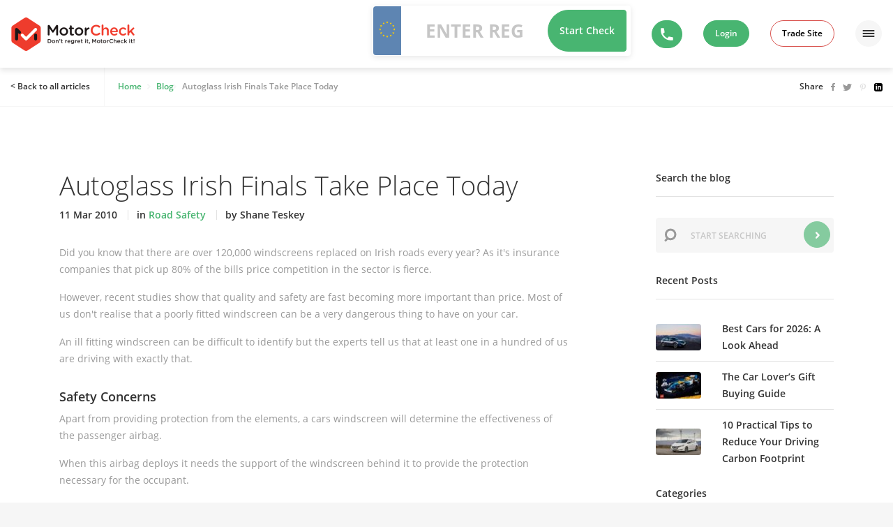

--- FILE ---
content_type: text/html; charset=UTF-8
request_url: https://www.motorcheck.ie/blog/autoglass-irish-finals-take-place-today/
body_size: 15901
content:
<!DOCTYPE html>
<html lang="en">
<head>
    <script id="Cookiebot" src="https://consent.cookiebot.com/uc.js" data-cbid="bbddbd1a-24ed-418c-8da2-d748b0123c89" type="text/javascript"></script>

    <meta charset="utf-8">
    <meta http-equiv="X-UA-Compatible" content="IE=edge">
    <meta name="viewport" content="width=device-width, initial-scale=1">
    <meta name="csrf-token" content="PghlKDqnfLdjp2hNF7nH53HFpBPdmFEjIWpGJq2Z" />

    <link rel="apple-touch-icon" sizes="180x180" href="/apple-touch-icon.png">
<link rel="icon" type="image/png" sizes="32x32" href="/favicon-32x32.png">
<link rel="icon" type="image/png" sizes="16x16" href="/favicon-16x16.png">
<link rel="mask-icon" href="/safari-pinned-tab.svg" color="#5bbad5">
<meta name="msapplication-TileColor" content="#b91d47">
<meta name="theme-color" content="#ffffff">
    <title>Autoglass Finals Take Place At Motorcheck.ie HQ</title>
    <meta name="description" content="National Finals for Autoglass.ie taking part at Motorcheck.ie HQ"/>


<meta name="robots" content="index, follow">

<meta property="og:locale" content="en_GB" />
<meta property="og:type" content="website" />


    <meta property="og:title" content="Autoglass Irish Finals Take Place Today" />
    <meta property="og:description" content="According to Autoglass at least one in a hundred of us could be driving with a potentially unsafe windscreen.
So says Alun Donnelly, Operations Development Manager for Autoglass speaking at today&#039;s Irish Autoglass Finals." />
    <meta property="og:image" content="https://wp.motorcheck.ie/app/uploads/Autoglass.jpg" />

<meta name="twitter:card" content="summary" />
    <meta name="twitter:title" content="Autoglass Irish Finals Take Place Today" />
    <meta name="twitter:description" content="According to Autoglass at least one in a hundred of us could be driving with a potentially unsafe windscreen.
So says Alun Donnelly, Operations Development Manager for Autoglass speaking at today&#039;s Irish Autoglass Finals." />
    <meta property="twitter:image" content="https://wp.motorcheck.ie/app/uploads/Autoglass.jpg" />
    <link rel="canonical" href="https://www.motorcheck.ie/blog/autoglass-irish-finals-take-place-today/" />
    <script data-cookieconsent="ignore" type="application/ld+json">
    {
        "@context": "https://schema.org",
        "@graph": [
            {
                "@type": "Organization",
                "@id": "https://www.motorcheck.ie/#organization",
                "name": "Motorcheck",
                "url": "https://www.motorcheck.ie",
                "logo": "https://www.motorcheck.ie/images/logo@2x.png",
                "description": "MotorCheck and our parent company, Benchmark, is all about automotive data. We are experts in vehicle data and using technology to efficiently manage and deliver this data to our customers.",
                "sameAs": [
                    "https://www.facebook.com/motorcheck/",
                    "https://twitter.com/motorcheck",
                    "https://www.youtube.com/channel/UC6KmZHDaF3hdo7jO7ADkl5Q"
                ]
            },
        {
            "@type": "WebSite",
            "@id": "https://www.motorcheck.ie/#website",
            "publisher": {
                "@id": "https://www.motorcheck.ie/#organization"
            }
        },
        {
            "@type": "article",
            "name": "Autoglass Irish Finals Take Place Today",
            "headline": "Autoglass Irish Finals Take Place Today",
            "dateModified": "22/05/2019",
            "datePublished": "11/03/2010",
            "publisher": {
                "@type": "Organization",
                "name": "Motorcheck",
                "logo": {
                "@type": "ImageObject",
                "url": "https://www.motorcheck.ie/images/logo@2x.png"
                }
        },
        "image": "https://www.motorcheck.ie/app/uploads/Autoglass.jpg",
        "url": "https://www.motorcheck.ie/blog/autoglass-irish-finals-take-place-today",
        "mainEntityOfPage": "https://www.motorcheck.ie/#mainentity",
        "author": {
            "name": "Shane Teskey",
            "description": "",
            "sameAs": [
                "https://www.motorcheck.ie/blog/author/michael-rochford-staging-admin/",
                "https://www.linkedin.com/in/michaelrochford/",
                "https://www.irishtimes.com/topics/topics-7.1213540?article=true&tag_person=Michael+Rochford"
            ]
        }
        }
      ]
    }
</script>

    
    <link href="/css/app.css?id=06aa4e8bfbb9879f1b3292303d8698c2" rel="stylesheet">
    
            <meta name="msvalidate.01" content="DDE29EABAD900D18F14F65AE65DBA114" />

<meta name="google-site-verification" content="orfw1ABP13TPxTXhJsrJx9zYah7D2tcsHGKRU20dfSs" />



    <style>.async-hide { opacity: 0 !important} </style>

    <script data-cookieconsent="ignore">
        window.dataLayer = window.dataLayer || [];
        function gtag() {
            dataLayer.push(arguments);
        }
        gtag("consent", "default", {
            ad_personalization: "denied",
            ad_storage: "denied",
            ad_user_data: "denied",
            analytics_storage: "denied",
            functionality_storage: "denied",
            personalization_storage: "denied",
            security_storage: "granted",
            wait_for_update: 500,
        });
        gtag("set", "ads_data_redaction", true);
        gtag("set", "url_passthrough", true);
    </script>

    <script data-cookieconsent="ignore">
        
        (function(w,d,s,l,i){w[l]=w[l]||[];w[l].push({
            'gtm.start': new Date().getTime(),event:'gtm.js'});var f=d.getElementsByTagName(s)[0],
            j=d.createElement(s),dl=l!='dataLayer'?'&l='+l:'';j.defer=true;j.src=
            'https://www.googletagmanager.com/gtm.js?id='+i+dl;f.parentNode.insertBefore(j,f);
        })(window,document,'script','dataLayer','GTM-T75QFMC');
    </script>
        <script type="text/plain" data-cookieconsent="marketing" src="https://f224655b5a414d4ebc4cd584b9659608.js.ubembed.com" async defer></script>
    
            <script type="text/javascript" src="https://b9521b8f1a42.eu-west-1.sdk.awswaf.com/b9521b8f1a42/7cc4ea1a85d2/challenge.js" defer></script>
    

    
    
    <style >[wire\:loading], [wire\:loading\.delay], [wire\:loading\.inline-block], [wire\:loading\.inline], [wire\:loading\.block], [wire\:loading\.flex], [wire\:loading\.table], [wire\:loading\.grid], [wire\:loading\.inline-flex] {display: none;}[wire\:loading\.delay\.shortest], [wire\:loading\.delay\.shorter], [wire\:loading\.delay\.short], [wire\:loading\.delay\.long], [wire\:loading\.delay\.longer], [wire\:loading\.delay\.longest] {display:none;}[wire\:offline] {display: none;}[wire\:dirty]:not(textarea):not(input):not(select) {display: none;}input:-webkit-autofill, select:-webkit-autofill, textarea:-webkit-autofill {animation-duration: 50000s;animation-name: livewireautofill;}@keyframes livewireautofill { from {} }</style>
</head>

<body class="public">

            <noscript>
    <iframe
        src="https://www.googletagmanager.com/ns.html?id=GTM-T75QFMC"
        height="0"
        width="0"
        class="d-none"
    ></iframe>
</noscript>
    
    <div x-data="{menu: false}">
        <div class="wrapper d-flex flex-column" :class="{active: menu}">
            <noscript>
    <div class="alert alert-danger text-center m-0">
        Javascript is required for this site.
    </div>
</noscript>            

    <div id="navbar-container">
        <nav class="navbar fixed-top navbar-expand-md navbar-light bg-white ">
            <a class="navbar-brand text-hide" href="https://www.motorcheck.ie/">
                <img src="https://www.motorcheck.ie/images/logo@2x.png" width="177" height="48" class="d-inline-block align-top" alt="MotorCheck.ie">
                MotorCheck
            </a>

            <ul class="navbar-nav ml-auto no-collapse">
                <div class="d-none d-lg-block">
                    <div class="vrm-input-md top-navbar-vrm-input top-navbar-vrm-guest">
                        <div wire:id="JWMMwQWf7sNRZqkGcn0F" wire:initial-data="{&quot;fingerprint&quot;:{&quot;id&quot;:&quot;JWMMwQWf7sNRZqkGcn0F&quot;,&quot;name&quot;:&quot;free-lookup-form&quot;,&quot;locale&quot;:&quot;en&quot;,&quot;path&quot;:&quot;blog\/autoglass-irish-finals-take-place-today&quot;,&quot;method&quot;:&quot;GET&quot;,&quot;v&quot;:&quot;acj&quot;},&quot;effects&quot;:{&quot;listeners&quot;:[&quot;endInterstitials&quot;,&quot;oldReport&quot;,&quot;reSubmit&quot;]},&quot;serverMemo&quot;:{&quot;children&quot;:[],&quot;errors&quot;:[],&quot;htmlHash&quot;:&quot;8049a984&quot;,&quot;data&quot;:{&quot;bundleHashid&quot;:null,&quot;formClass&quot;:&quot;form-inline form-vrm-input form-vrm-input-lg&quot;,&quot;uniqueScope&quot;:&quot;vrm-input-zPhreIeH4u&quot;,&quot;size&quot;:&quot;lg&quot;,&quot;autofocus&quot;:false,&quot;buttonText&quot;:&quot;Start Check&quot;,&quot;idSuffix&quot;:&quot;zPhreIeH4u&quot;,&quot;voucher&quot;:null,&quot;subText&quot;:false,&quot;vrm&quot;:&quot;&quot;,&quot;response&quot;:[],&quot;existingReportRoute&quot;:&quot;&quot;},&quot;dataMeta&quot;:[],&quot;checksum&quot;:&quot;03248cc7e0dc0a675b73acb76be6dee4c12ef97eabc41e597f17bcf327256035&quot;}}" class="form-container">
    <form ref="vrm-input"
        class="form-inline form-vrm-input form-vrm-input-lg "
        novalidate
        wire:submit.prevent="submit"
    >

        <div class="vrm-input vrm-input-lg">
            <div class="inner d-flex">
                <div class="vrm-input-icon icon-stars-eu"></div>
                <div class="vrm-input-form-control-wrapper">
                    <input
                        name="vrm"
                        wire:model.defer="vrm"
                        type="text"
                        class="form-control"
                        
                        placeholder = "Enter Reg",
                    >
                </div>

                <div class="vrm-input-submit text-right flex-shrink-1">
                    <button
                        type="submit"
                        class="btn btn-success btn-rounded-left "
                    >
                        Start Check
                    </button>
                </div>
            </div>
        </div>
    </form>

    
    
    <div class="modal fade" id="interstitialModal" tabindex="-1" role="dialog" aria-hidden="true">
    <div class="modal-dialog modal-lg modal-dialog-centered" role="document">
        <div class="modal-content">
            <div class="modal-body text-center">
                <div class="interstitial-icon mb-2">
                    <img id="insterstitialImg" src="">
                </div>
                <p id="insterstitialWait-1" class="weight-semibold text-grey-mid mb-1">
                    Please wait while we search our databases
                </p>
                <p id="insterstitialWait-2" class="font-weight-bold text-danger mb-1">
                    PLEASE WAIT FOR YOUR REPORT TO APPEAR ON SCREEN
                </p>
                <h3 class="dark-center mb-3" id="insterstitialText"></h3>
                <div class="row">
                    <div class="col-sm-12">
                        <div class=" interstitial-progress-bar off">
                            <div class="interstitial-progress-bar on">

                            </div>
                        </div>
                    </div>
                </div>
            </div>
        </div>
    </div>
</div>

<div class="modal fade" id="vrmInputErrorModal" tabindex="-1" role="dialog" aria-hidden="true">
    <div class="modal-dialog modal-sm modal-dialog-centered" role="document">
        <div class="modal-content">
            <div class="modal-header">
                <button type="button" class="close" data-dismiss="modal" aria-label="Close">
                <span aria-hidden="true">&times;</span>
                </button>
            </div>
            <div class="modal-body text-center">
                <h5 class="vrm-input-error-title text-danger">VRM Not Found</h5>
                <p class="vrm-input-error-body text-danger">Please check and try again.</p>
            </div>
        </div>
    </div>
</div>

<div class="modal fade" id="reportExistsModal" tabindex="-1" role="dialog" data-backdrop="static" aria-hidden="true">
    <div class="modal-dialog modal-md modal-dialog-centered" role="document">
        <div class="modal-content">
            <div class="modal-header">

            </div>
            <div class="modal-body pt-0">
                <div class="col-12">
                    <h4 class="report-exists-text"></h4>
                </div>
                <div class="row">
                    <div class="col-12 col-md-6 text-center pb-1">
                        <button wire:click="$emit('oldReport')" class="btn btn-success">View Old Report</button>
                    </div>
                    <div class="col-12 col-md-6 text-center">
                        <button wire:click="$emit('reSubmit')" class="btn btn-success">Create New Report</button>
                    </div>
                </div>
            </div>
        </div>
    </div>
</div>
</div>

<!-- Livewire Component wire-end:JWMMwQWf7sNRZqkGcn0F -->                    </div>
                </div>

                <div class="d-block d-lg-none">
                    <div class="vrm-input-sm top-navbar-vrm-input mt-1 top-navbar-vrm-guest">
                        <div wire:id="pmPUXhPI1NDku814M4iv" wire:initial-data="{&quot;fingerprint&quot;:{&quot;id&quot;:&quot;pmPUXhPI1NDku814M4iv&quot;,&quot;name&quot;:&quot;free-lookup-form&quot;,&quot;locale&quot;:&quot;en&quot;,&quot;path&quot;:&quot;blog\/autoglass-irish-finals-take-place-today&quot;,&quot;method&quot;:&quot;GET&quot;,&quot;v&quot;:&quot;acj&quot;},&quot;effects&quot;:{&quot;listeners&quot;:[&quot;endInterstitials&quot;,&quot;oldReport&quot;,&quot;reSubmit&quot;]},&quot;serverMemo&quot;:{&quot;children&quot;:[],&quot;errors&quot;:[],&quot;htmlHash&quot;:&quot;1cde10a0&quot;,&quot;data&quot;:{&quot;bundleHashid&quot;:null,&quot;formClass&quot;:&quot;form-inline form-vrm-input form-vrm-input-xs&quot;,&quot;uniqueScope&quot;:&quot;vrm-input-5GeTOgSkan&quot;,&quot;size&quot;:&quot;xs&quot;,&quot;autofocus&quot;:false,&quot;buttonText&quot;:&quot;Start Check&quot;,&quot;idSuffix&quot;:&quot;5GeTOgSkan&quot;,&quot;voucher&quot;:null,&quot;subText&quot;:false,&quot;vrm&quot;:&quot;&quot;,&quot;response&quot;:[],&quot;existingReportRoute&quot;:&quot;&quot;},&quot;dataMeta&quot;:[],&quot;checksum&quot;:&quot;41e2c5dd41cbca33ec3d34577ff7089cde18b511d49de63829a227e433e7e670&quot;}}" class="form-container">
    <form ref="vrm-input"
        class="form-inline form-vrm-input form-vrm-input-xs "
        novalidate
        wire:submit.prevent="submit"
    >

        <div class="vrm-input vrm-input-xs">
            <div class="inner d-flex">
                <div class="vrm-input-icon icon-stars-eu"></div>
                <div class="vrm-input-form-control-wrapper">
                    <input
                        name="vrm"
                        wire:model.defer="vrm"
                        type="text"
                        class="form-control"
                        
                        placeholder = "Enter Reg",
                    >
                </div>

                <div class="vrm-input-submit text-right flex-shrink-1">
                    <button
                        type="submit"
                        class="btn btn-success btn-rounded-left "
                    >
                        Start Check
                    </button>
                </div>
            </div>
        </div>
    </form>

    
    
    <div class="modal fade" id="interstitialModal" tabindex="-1" role="dialog" aria-hidden="true">
    <div class="modal-dialog modal-lg modal-dialog-centered" role="document">
        <div class="modal-content">
            <div class="modal-body text-center">
                <div class="interstitial-icon mb-2">
                    <img id="insterstitialImg" src="">
                </div>
                <p id="insterstitialWait-1" class="weight-semibold text-grey-mid mb-1">
                    Please wait while we search our databases
                </p>
                <p id="insterstitialWait-2" class="font-weight-bold text-danger mb-1">
                    PLEASE WAIT FOR YOUR REPORT TO APPEAR ON SCREEN
                </p>
                <h3 class="dark-center mb-3" id="insterstitialText"></h3>
                <div class="row">
                    <div class="col-sm-12">
                        <div class=" interstitial-progress-bar off">
                            <div class="interstitial-progress-bar on">

                            </div>
                        </div>
                    </div>
                </div>
            </div>
        </div>
    </div>
</div>

<div class="modal fade" id="vrmInputErrorModal" tabindex="-1" role="dialog" aria-hidden="true">
    <div class="modal-dialog modal-sm modal-dialog-centered" role="document">
        <div class="modal-content">
            <div class="modal-header">
                <button type="button" class="close" data-dismiss="modal" aria-label="Close">
                <span aria-hidden="true">&times;</span>
                </button>
            </div>
            <div class="modal-body text-center">
                <h5 class="vrm-input-error-title text-danger">VRM Not Found</h5>
                <p class="vrm-input-error-body text-danger">Please check and try again.</p>
            </div>
        </div>
    </div>
</div>

<div class="modal fade" id="reportExistsModal" tabindex="-1" role="dialog" data-backdrop="static" aria-hidden="true">
    <div class="modal-dialog modal-md modal-dialog-centered" role="document">
        <div class="modal-content">
            <div class="modal-header">

            </div>
            <div class="modal-body pt-0">
                <div class="col-12">
                    <h4 class="report-exists-text"></h4>
                </div>
                <div class="row">
                    <div class="col-12 col-md-6 text-center pb-1">
                        <button wire:click="$emit('oldReport')" class="btn btn-success">View Old Report</button>
                    </div>
                    <div class="col-12 col-md-6 text-center">
                        <button wire:click="$emit('reSubmit')" class="btn btn-success">Create New Report</button>
                    </div>
                </div>
            </div>
        </div>
    </div>
</div>
</div>

<!-- Livewire Component wire-end:pmPUXhPI1NDku814M4iv -->                    </div>
                </div>

                <li class="nav-item d-none d-md-block mx-3">
                    <a href="tel:+35314407200" class="btn btn-sm btn-success btn-phone navbar-top-link" title="Call 01-4407200">
                        <span class="svg-wrap"><svg xmlns="http://www.w3.org/2000/svg" width="22" height="22" viewBox="0 0 20 20" style="margin:4px;" fill="currentColor" class="">
  <path d="M2 3a1 1 0 011-1h2.153a1 1 0 01.986.836l.74 4.435a1 1 0 01-.54 1.06l-1.548.773a11.037 11.037 0 006.105 6.105l.774-1.548a1 1 0 011.059-.54l4.435.74a1 1 0 01.836.986V17a1 1 0 01-1 1h-2C7.82 18 2 12.18 2 5V3z"/>
</svg></span>
                    </a>
                </li>

                <div wire:id="KeW4X9QTQ2LhanlMF6D2" wire:initial-data="{&quot;fingerprint&quot;:{&quot;id&quot;:&quot;KeW4X9QTQ2LhanlMF6D2&quot;,&quot;name&quot;:&quot;auth-nav&quot;,&quot;locale&quot;:&quot;en&quot;,&quot;path&quot;:&quot;blog\/autoglass-irish-finals-take-place-today&quot;,&quot;method&quot;:&quot;GET&quot;,&quot;v&quot;:&quot;acj&quot;},&quot;effects&quot;:{&quot;listeners&quot;:[]},&quot;serverMemo&quot;:{&quot;children&quot;:[],&quot;errors&quot;:[],&quot;htmlHash&quot;:&quot;96e44ba5&quot;,&quot;data&quot;:{&quot;authNavHtml&quot;:&quot;&quot;},&quot;dataMeta&quot;:[],&quot;checksum&quot;:&quot;5d310a2e63db2022463d8f57ecb9a517d7964dc1dea65f9b7a62418f5ddc1e74&quot;}}" wire:init="loadAuthNav">
            <li class="nav-item d-none d-sm-block mr-3">
    <a class="btn btn-sm btn-success navbar-top-link" href="https://www.motorcheck.ie/login/">
        Login
    </a>
</li>
    </div>

<!-- Livewire Component wire-end:KeW4X9QTQ2LhanlMF6D2 -->
                <a class="btn btn-sm btn-trade navbar-top-link mr-2 d-none d-md-block" href="https://trade.motorcheck.ie">Trade Site</a>

                <li class="nav-item ml-1">
                    <a x-on:click="menu = !menu" class="hamburger navbar-top-link" href="#">
                        <span class="svg-wrap"><svg xmlns="http://www.w3.org/2000/svg" xmlns:xlink="http://www.w3.org/1999/xlink" xmlns:serif="http://www.serif.com/" width="100%" height="100%" viewBox="0 0 38 38" version="1.1" xml:space="preserve" style="fill-rule:evenodd;clip-rule:evenodd;stroke-linejoin:round;stroke-miterlimit:1.41421;" class="hamburger"><g><path d="M38,19c0,-10.486 -8.514,-19 -19,-19c-10.486,0 -19,8.514 -19,19c0,10.486 8.514,19 19,19c10.486,0 19,-8.514 19,-19Z" style="fill:#f6f6f6;"/><g><path d="M27.517,15c0,-0.552 -0.448,-1 -1,-1l-15.034,0c-0.552,0 -1,0.448 -1,1c0,0.552 0.448,1 1,1l15.034,0c0.552,0 1,-0.448 1,-1Z" style="fill:#333;"/><path d="M27.517,19c0,-0.552 -0.448,-1 -1,-1l-15.034,0c-0.552,0 -1,0.448 -1,1c0,0.552 0.448,1 1,1l15.034,0c0.552,0 1,-0.448 1,-1Z" style="fill:#333;"/><path d="M27.517,23c0,-0.552 -0.448,-1 -1,-1l-15.034,0c-0.552,0 -1,0.448 -1,1c0,0.552 0.448,1 1,1l15.034,0c0.552,0 1,-0.448 1,-1Z" style="fill:#333;"/></g></g></svg></span>
                    </a>
                </li>
            </ul>
        </nav>
    </div>
            <div class="flash-container">
    
    
    
    
    
    </div>
                        
            
            <div class="flex-fill d-flex flex-column">
                    <div class="container-fluid bg-white single-post-top-nav">
        <div class="d-flex">
            <a href="https://www.motorcheck.ie/blog/" class="back">&lt; Back to all articles</a>
            <div class="d-none d-md-block">
                <ol itemscope="itemscope" itemtype="http://schema.org/BreadcrumbList" class="breadcrumb">
                                            <li itemprop="itemListElement" itemscope="itemscope" itemtype="http://schema.org/ListItem" class="breadcrumb-item flex-grow-1">
                                            <a itemprop="item" href="https://www.motorcheck.ie/">
                            <span itemprop="name">Home</span>
                        </a>
                                        <meta itemprop="position" content="1">
                </li>
                                                                <li itemprop="itemListElement" itemscope="itemscope" itemtype="http://schema.org/ListItem" class="breadcrumb-item flex-grow-1">
                                            <a itemprop="item" href="https://www.motorcheck.ie/blog/">
                            <span itemprop="name">Blog</span>
                        </a>
                                        <meta itemprop="position" content="2">
                </li>
                                                                <li itemprop="itemListElement" itemscope="itemscope" itemtype="http://schema.org/ListItem" class="breadcrumb-item flex-grow-1">
                                            <span itemprop="name">Autoglass Irish Finals Take Place Today</span>
                                        <meta itemprop="position" content="3">
                </li>
                                        </ol>
            </div>
            <div class="ml-auto">
                <ul class="list-inline mb-0 social-share-buttons">
    <li class="list-inline-item">
        Share
    </li>
    <li class="list-inline-item">
        <a href="https://www.facebook.com/sharer/sharer.php?u=https://www.motorcheck.ie/blog/autoglass-irish-finals-take-place-today" target="_blank">
            <span class="svg-wrap"><svg xmlns="http://www.w3.org/2000/svg" width="6" height="11" viewBox="0 0 6 11" class="">
    <path fill="#999" fill-rule="evenodd" d="M5.853 1.854H6V.08C5.81.063 5.611.036 5.412.027 5.047.01 4.682-.006 4.316.002 3.758.013 3.23.143 2.768.46c-.529.364-.82.876-.93 1.48a4.9 4.9 0 0 0-.064.76c-.01.398-.001.795-.001 1.193v.15H0v1.98h1.762V11h2.153V6.03h1.757l.269-1.988h-.394c-.5.002-1.646 0-1.646 0s.004-.982.017-1.408c.017-.582.378-.76.867-.777.356-.013.711-.003 1.068-.003z"/>
</svg></span>
        </a>
    </li>
    <li class="list-inline-item">
        <a href="https://twitter.com/share?url=https://www.motorcheck.ie/blog/autoglass-irish-finals-take-place-today" target="_blank">
            <span class="svg-wrap"><svg xmlns="http://www.w3.org/2000/svg" width="13" height="10" viewBox="0 0 13 10" class="">
    <path fill="#999" fill-rule="evenodd" d="M1.457 6.073c.387.07.767.056 1.145-.032.01-.002.02-.008.04-.016-.754-.167-1.334-.546-1.736-1.16a2.343 2.343 0 0 1-.391-1.341c.375.189.768.295 1.188.305-.565-.385-.944-.888-1.1-1.532C.45 1.655.55 1.045.891.469c1.446 1.61 3.275 2.493 5.508 2.638-.015-.1-.032-.188-.042-.277a2.342 2.342 0 0 1 .39-1.65A2.578 2.578 0 0 1 8.557.038c.9-.139 1.683.103 2.34.704.043.041.08.053.141.041A5.605 5.605 0 0 0 12.628.2c-.193.587-.578 1.04-1.127 1.373a5.384 5.384 0 0 0 1.489-.379c-.092.138-.191.269-.297.391-.284.33-.609.62-.971.873-.031.02-.046.041-.045.079.015.375 0 .749-.05 1.12a7.098 7.098 0 0 1-.688 2.248 7.232 7.232 0 0 1-1.443 1.99C8.479 8.89 7.252 9.532 5.825 9.83c-.49.101-.986.153-1.487.167A7.883 7.883 0 0 1 .063 8.912L0 8.874a5.704 5.704 0 0 0 2.672-.347 5.444 5.444 0 0 0 1.27-.701c-1.388-.046-2.255-.988-2.485-1.753z"/>
</svg></span>
        </a>
    </li>
    <li class="list-inline-item">
        <a href="https://pinterest.com/pin/create/bookmarklet/?url=https://www.motorcheck.ie/blog/autoglass-irish-finals-take-place-today" target="_blank">
            <span class="svg-wrap"><svg xmlns="http://www.w3.org/2000/svg" width="10" height="12" viewBox="0 0 10 12" class="">
    <path fill="#E2E2E2" fill-rule="evenodd" d="M4.186 7.695l-.024.083c-.397 1.555-.44 1.9-.85 2.621a8.028 8.028 0 0 1-.654.98c-.027.034-.053.08-.107.07-.06-.015-.065-.067-.071-.116a8.357 8.357 0 0 1-.086-1.422c.02-.62.098-.834.898-4.2a.234.234 0 0 0-.02-.14c-.19-.519-.228-1.043-.061-1.574.363-1.149 1.664-1.237 1.892-.289.14.586-.231 1.352-.516 2.486-.235.936.866 1.601 1.807.917.867-.629 1.204-2.138 1.14-3.207-.126-2.132-2.464-2.593-3.948-1.906-1.7.786-2.087 2.893-1.32 3.857.099.122.173.197.142.321-.05.194-.094.388-.147.58-.04.142-.16.194-.304.135a1.747 1.747 0 0 1-.71-.53c-.651-.809-.838-2.405.024-3.758C2.226 1.105 4.003.5 5.625.683c1.937.221 3.162 1.544 3.39 3.046.105.684.03 2.371-.93 3.563-1.105 1.37-2.896 1.461-3.722.62-.063-.065-.115-.14-.177-.217"/>
</svg></span>
        </a>
    </li>
    <li class="list-inline-item">
        <a href="https://www.linkedin.com/shareArticle?mini=true&url=https://www.motorcheck.ie/blog/autoglass-irish-finals-take-place-today" target="_blank">
            <span class="svg-wrap"><svg xmlns="http://www.w3.org/2000/svg" width="12" height="12" viewBox="0 0 24 24" class=""><path d="M19 0h-14c-2.761 0-5 2.239-5 5v14c0 2.761 2.239 5 5 5h14c2.762 0 5-2.239 5-5v-14c0-2.761-2.238-5-5-5zm-11 19h-3v-11h3v11zm-1.5-12.268c-.966 0-1.75-.79-1.75-1.764s.784-1.764 1.75-1.764 1.75.79 1.75 1.764-.783 1.764-1.75 1.764zm13.5 12.268h-3v-5.604c0-3.368-4-3.113-4 0v5.604h-3v-11h3v1.765c1.396-2.586 7-2.777 7 2.476v6.759z"/></svg></span>
        </a>
    </li>
</ul>
            </div>
        </div>

    </div>
    <section
    id=""
    class="body-section flex-fill bottom-tab bg-white"
    
    >
    <div class="container">
        <div class="row">
            <div class="col-sm-7 col-md-8">
                <div class="slide-in slide-in-load unslid from-left single-post">

                    <h1>Autoglass Irish Finals Take Place Today</h2>
                    <ul class="list-inline single-post-meta">
                        <li class="list-inline-item">11 Mar 2010</li>
                        <li class="list-inline-item">in <a href="https://www.motorcheck.ie/blog/category/road-safety/">Road Safety</a></li>
                        <li class="list-inline-item">by Shane Teskey</li>
                    </ul>
                    <div class="single-post-body">
                        <p>Did you know that there are over 120,000 windscreens replaced on Irish roads every year? As it's insurance companies that pick up 80% of the bills price competition in the sector is fierce.</p>
<p>However, recent studies show that quality and safety are fast becoming more important than price. Most of us don't realise that a poorly fitted windscreen can be a very dangerous thing to have on your car.</p>
<p>An ill fitting windscreen can be difficult to identify but the experts tell us that at least one in a hundred of us are driving with exactly that.</p>
<h3>Safety Concerns</h3>
<p>Apart from providing protection from the elements, a cars windscreen will determine the effectiveness of the passenger airbag.</p>
<p>When this airbag deploys it needs the support of the windscreen behind it to provide the protection necessary for the occupant.</p>
<p>If the windscreen has been poorly fitted it could be pushed out by the airbag leaving the passenger completely exposed.</p>
<p>Believe it or not, if you were unlucky enough to experience a roll-over in your car your windscreen would be responsible for 30% of the structural integrity. If it's not fitted properly your car could crumple in a way that the manufacturer didn't intend leading to serious injury or worse...</p>
<h3>Autoglass Competition</h3>
<p>One provider who takes this responsibility very seriously is <a href="http://www.autoglass.ie" target="_blank" rel="noopener noreferrer">Autoglass</a> an Irish company that's part of the International Belron group. When it comes to fitting windscreens these guys should know their stuff as Belron replace a piece of glass somewhere in the world every 5 seconds.</p>
<div class="oembed-container"><iframe width="200" height="113" src="https://www.youtube.com/embed/_kHKuJ4OdNU?feature=oembed" frameborder="0" allow="accelerometer; autoplay; clipboard-write; encrypted-media; gyroscope; picture-in-picture; web-share" referrerpolicy="strict-origin-when-cross-origin" allowfullscreen title="Autoglass.MOV"></iframe></div>
<p>The winner of today's national finals held at the <a href="http://europaacademy.com/" target="_blank" rel="noopener noreferrer">Europa Academy</a> will have been judged against a number of headings including technical, quality, safety and customer interaction. Autoglass is the only company to run this type of competition which is highly regarded in an industry where anyone can claim to be a 'windscreen fitter' without any formal qualification or industry standard.</p>
<p>Winning the overall competition means claiming the title 'Best of Belron' and being able to put 'best fitter in the world' on your CV. The finals will be held in Paris in June where one Irish finalist will be competing for glory.</p>

                    </div>
                    <div class="single-post-footer">
                        <div class="single-post-footer-social text-right">
                            <ul class="list-inline mb-0 social-share-buttons d-none d-sm-block">
    <li class="list-inline-item">
        Share
    </li>
    <li class="list-inline-item">
        <a href="https://www.facebook.com/sharer/sharer.php?u=https://www.motorcheck.ie/blog/autoglass-irish-finals-take-place-today" target="_blank">
            <span class="svg-wrap"><svg xmlns="http://www.w3.org/2000/svg" width="6" height="11" viewBox="0 0 6 11" class="">
    <path fill="#999" fill-rule="evenodd" d="M5.853 1.854H6V.08C5.81.063 5.611.036 5.412.027 5.047.01 4.682-.006 4.316.002 3.758.013 3.23.143 2.768.46c-.529.364-.82.876-.93 1.48a4.9 4.9 0 0 0-.064.76c-.01.398-.001.795-.001 1.193v.15H0v1.98h1.762V11h2.153V6.03h1.757l.269-1.988h-.394c-.5.002-1.646 0-1.646 0s.004-.982.017-1.408c.017-.582.378-.76.867-.777.356-.013.711-.003 1.068-.003z"/>
</svg></span>
        </a>
    </li>
    <li class="list-inline-item">
        <a href="https://twitter.com/share?url=https://www.motorcheck.ie/blog/autoglass-irish-finals-take-place-today" target="_blank">
            <span class="svg-wrap"><svg xmlns="http://www.w3.org/2000/svg" width="13" height="10" viewBox="0 0 13 10" class="">
    <path fill="#999" fill-rule="evenodd" d="M1.457 6.073c.387.07.767.056 1.145-.032.01-.002.02-.008.04-.016-.754-.167-1.334-.546-1.736-1.16a2.343 2.343 0 0 1-.391-1.341c.375.189.768.295 1.188.305-.565-.385-.944-.888-1.1-1.532C.45 1.655.55 1.045.891.469c1.446 1.61 3.275 2.493 5.508 2.638-.015-.1-.032-.188-.042-.277a2.342 2.342 0 0 1 .39-1.65A2.578 2.578 0 0 1 8.557.038c.9-.139 1.683.103 2.34.704.043.041.08.053.141.041A5.605 5.605 0 0 0 12.628.2c-.193.587-.578 1.04-1.127 1.373a5.384 5.384 0 0 0 1.489-.379c-.092.138-.191.269-.297.391-.284.33-.609.62-.971.873-.031.02-.046.041-.045.079.015.375 0 .749-.05 1.12a7.098 7.098 0 0 1-.688 2.248 7.232 7.232 0 0 1-1.443 1.99C8.479 8.89 7.252 9.532 5.825 9.83c-.49.101-.986.153-1.487.167A7.883 7.883 0 0 1 .063 8.912L0 8.874a5.704 5.704 0 0 0 2.672-.347 5.444 5.444 0 0 0 1.27-.701c-1.388-.046-2.255-.988-2.485-1.753z"/>
</svg></span>
        </a>
    </li>
    <li class="list-inline-item">
        <a href="https://pinterest.com/pin/create/bookmarklet/?url=https://www.motorcheck.ie/blog/autoglass-irish-finals-take-place-today" target="_blank">
            <span class="svg-wrap"><svg xmlns="http://www.w3.org/2000/svg" width="10" height="12" viewBox="0 0 10 12" class="">
    <path fill="#E2E2E2" fill-rule="evenodd" d="M4.186 7.695l-.024.083c-.397 1.555-.44 1.9-.85 2.621a8.028 8.028 0 0 1-.654.98c-.027.034-.053.08-.107.07-.06-.015-.065-.067-.071-.116a8.357 8.357 0 0 1-.086-1.422c.02-.62.098-.834.898-4.2a.234.234 0 0 0-.02-.14c-.19-.519-.228-1.043-.061-1.574.363-1.149 1.664-1.237 1.892-.289.14.586-.231 1.352-.516 2.486-.235.936.866 1.601 1.807.917.867-.629 1.204-2.138 1.14-3.207-.126-2.132-2.464-2.593-3.948-1.906-1.7.786-2.087 2.893-1.32 3.857.099.122.173.197.142.321-.05.194-.094.388-.147.58-.04.142-.16.194-.304.135a1.747 1.747 0 0 1-.71-.53c-.651-.809-.838-2.405.024-3.758C2.226 1.105 4.003.5 5.625.683c1.937.221 3.162 1.544 3.39 3.046.105.684.03 2.371-.93 3.563-1.105 1.37-2.896 1.461-3.722.62-.063-.065-.115-.14-.177-.217"/>
</svg></span>
        </a>
    </li>
    <li class="list-inline-item">
        <a href="https://www.linkedin.com/shareArticle?mini=true&url=https://www.motorcheck.ie/blog/autoglass-irish-finals-take-place-today" target="_blank">
            <span class="svg-wrap"><svg xmlns="http://www.w3.org/2000/svg" width="12" height="12" viewBox="0 0 24 24" class=""><path d="M19 0h-14c-2.761 0-5 2.239-5 5v14c0 2.761 2.239 5 5 5h14c2.762 0 5-2.239 5-5v-14c0-2.761-2.238-5-5-5zm-11 19h-3v-11h3v11zm-1.5-12.268c-.966 0-1.75-.79-1.75-1.764s.784-1.764 1.75-1.764 1.75.79 1.75 1.764-.783 1.764-1.75 1.764zm13.5 12.268h-3v-5.604c0-3.368-4-3.113-4 0v5.604h-3v-11h3v1.765c1.396-2.586 7-2.777 7 2.476v6.759z"/></svg></span>
        </a>
    </li>
</ul>
<h4 class="text-center d-block d-sm-none ">Share</h4>
<ul class="list-inline mb-0 social-share-buttons-bottom d-block d-sm-none text-center">
    <li class="list-inline-item">
        <a href="https://www.facebook.com/sharer/sharer.php?u=https://www.motorcheck.ie/blog/autoglass-irish-finals-take-place-today" target="_blank">
            <span class="svg-wrap"><svg xmlns="http://www.w3.org/2000/svg" width="6" height="11" viewBox="0 0 6 11" class="">
    <path fill="#999" fill-rule="evenodd" d="M5.853 1.854H6V.08C5.81.063 5.611.036 5.412.027 5.047.01 4.682-.006 4.316.002 3.758.013 3.23.143 2.768.46c-.529.364-.82.876-.93 1.48a4.9 4.9 0 0 0-.064.76c-.01.398-.001.795-.001 1.193v.15H0v1.98h1.762V11h2.153V6.03h1.757l.269-1.988h-.394c-.5.002-1.646 0-1.646 0s.004-.982.017-1.408c.017-.582.378-.76.867-.777.356-.013.711-.003 1.068-.003z"/>
</svg></span>
        </a>
    </li>
    <li class="list-inline-item">
        <a href="https://twitter.com/share?url=https://www.motorcheck.ie/blog/autoglass-irish-finals-take-place-today" target="_blank">
            <span class="svg-wrap"><svg xmlns="http://www.w3.org/2000/svg" width="13" height="10" viewBox="0 0 13 10" class="">
    <path fill="#999" fill-rule="evenodd" d="M1.457 6.073c.387.07.767.056 1.145-.032.01-.002.02-.008.04-.016-.754-.167-1.334-.546-1.736-1.16a2.343 2.343 0 0 1-.391-1.341c.375.189.768.295 1.188.305-.565-.385-.944-.888-1.1-1.532C.45 1.655.55 1.045.891.469c1.446 1.61 3.275 2.493 5.508 2.638-.015-.1-.032-.188-.042-.277a2.342 2.342 0 0 1 .39-1.65A2.578 2.578 0 0 1 8.557.038c.9-.139 1.683.103 2.34.704.043.041.08.053.141.041A5.605 5.605 0 0 0 12.628.2c-.193.587-.578 1.04-1.127 1.373a5.384 5.384 0 0 0 1.489-.379c-.092.138-.191.269-.297.391-.284.33-.609.62-.971.873-.031.02-.046.041-.045.079.015.375 0 .749-.05 1.12a7.098 7.098 0 0 1-.688 2.248 7.232 7.232 0 0 1-1.443 1.99C8.479 8.89 7.252 9.532 5.825 9.83c-.49.101-.986.153-1.487.167A7.883 7.883 0 0 1 .063 8.912L0 8.874a5.704 5.704 0 0 0 2.672-.347 5.444 5.444 0 0 0 1.27-.701c-1.388-.046-2.255-.988-2.485-1.753z"/>
</svg></span>
        </a>
    </li>
    <li class="list-inline-item">
        <a href="https://pinterest.com/pin/create/bookmarklet/?url=https://www.motorcheck.ie/blog/autoglass-irish-finals-take-place-today" target="_blank">
            <span class="svg-wrap"><svg xmlns="http://www.w3.org/2000/svg" width="10" height="12" viewBox="0 0 10 12" class="">
    <path fill="#E2E2E2" fill-rule="evenodd" d="M4.186 7.695l-.024.083c-.397 1.555-.44 1.9-.85 2.621a8.028 8.028 0 0 1-.654.98c-.027.034-.053.08-.107.07-.06-.015-.065-.067-.071-.116a8.357 8.357 0 0 1-.086-1.422c.02-.62.098-.834.898-4.2a.234.234 0 0 0-.02-.14c-.19-.519-.228-1.043-.061-1.574.363-1.149 1.664-1.237 1.892-.289.14.586-.231 1.352-.516 2.486-.235.936.866 1.601 1.807.917.867-.629 1.204-2.138 1.14-3.207-.126-2.132-2.464-2.593-3.948-1.906-1.7.786-2.087 2.893-1.32 3.857.099.122.173.197.142.321-.05.194-.094.388-.147.58-.04.142-.16.194-.304.135a1.747 1.747 0 0 1-.71-.53c-.651-.809-.838-2.405.024-3.758C2.226 1.105 4.003.5 5.625.683c1.937.221 3.162 1.544 3.39 3.046.105.684.03 2.371-.93 3.563-1.105 1.37-2.896 1.461-3.722.62-.063-.065-.115-.14-.177-.217"/>
</svg></span>
        </a>
    </li>
    <li class="list-inline-item">
        <a href="https://www.linkedin.com/shareArticle?mini=true&url=https://www.motorcheck.ie/blog/autoglass-irish-finals-take-place-today" target="_blank">
            <span class="svg-wrap"><svg xmlns="http://www.w3.org/2000/svg" width="12" height="12" viewBox="0 0 24 24" class=""><path d="M19 0h-14c-2.761 0-5 2.239-5 5v14c0 2.761 2.239 5 5 5h14c2.762 0 5-2.239 5-5v-14c0-2.761-2.238-5-5-5zm-11 19h-3v-11h3v11zm-1.5-12.268c-.966 0-1.75-.79-1.75-1.764s.784-1.764 1.75-1.764 1.75.79 1.75 1.764-.783 1.764-1.75 1.764zm13.5 12.268h-3v-5.604c0-3.368-4-3.113-4 0v5.604h-3v-11h3v1.765c1.396-2.586 7-2.777 7 2.476v6.759z"/></svg></span>
        </a>
    </li>
</ul>
                        </div>
                        <div class="single-post-author d-flex">
                            <div class="post-author mr-auto">
                                
                                by Shane Teskey
                            </div>
                            <div class="post-author-category ml-auto">
                                <a href="https://www.motorcheck.ie/blog/author/shane-teskey/" class="btn btn-success">All author posts</a>
                            </div>
                        </div>
                    </div> 
                    <div class="single-post-footer-navigation d-flex justify-content-between align-items-center">
                        <div>
                                                            <a href="https://www.motorcheck.ie/blog/motorcheck-ie-shortlisted-at-2010-blog-awards/" class="prev-post">
                                        <span class="svg-wrap"><svg xmlns="http://www.w3.org/2000/svg" xmlns:xlink="http://www.w3.org/1999/xlink" width="25" height="33" viewBox="0 0 25 33" class="view-type">
    <image x="1" width="21" height="32" xlink:href="[data-uri]"/>
</svg></span>
                                        Prev 
                                </a>
                                                    </div>
                        <div>
                            <a href="https://www.motorcheck.ie/blog/">Main</a>
                        </div>
                        <div>
                                                            <a href="https://www.motorcheck.ie/blog/beware-of-cloned-cars-from-the-uk/" class="next-post">
                                        Next
                                        <span class="svg-wrap"><svg xmlns="http://www.w3.org/2000/svg" xmlns:xlink="http://www.w3.org/1999/xlink" width="25" height="33" viewBox="0 0 25 33" class="view-type">
<image x="3" y="1" width="21" height="32" xlink:href="[data-uri]"/>
</svg></span>
                                </a>
                                                    </div>
                    </div>

                                            <div class="single-comment" style="margin-left: 0px;">
        <div class="title-comment">
            <span class="author-comment">Peter</span>
            - March 11, 2010 at 3:56 pm
        </div>
        <div class="content-comment">We should have the details of the winner of the competition by 6pm today.  We will keep you posted.</div>
            </div>
    <div class="single-comment" style="margin-left: 0px;">
        <div class="title-comment">
            <span class="author-comment">Shane Teskey</span>
            - March 12, 2010 at 7:05 pm
        </div>
        <div class="content-comment">Congratulations to Anthony Campelli, winner of the Ireland ‘Best of Belron 2010’ event held here at the <a href="http://www.europaacademy.com/" rel="nofollow">Europa Academy</a> on Thursday.
Anthony has been windscreen fitting since he was 17, starting his career with Autoglass in the Santry branch in Dublin.   A born and bred Northsider and pretty much up for anything – he even did a try-out for the first Autoglass Ireland TV commercial!
Anthony will be representing Ireland at the global ‘Best of Belron’ competition in Paris in June.  It will be an exciting summer for Anto as his partner is expecting twin boys 2 weeks after the competition!
Autoglass General Manager, Rolfe Deppe described the event as a very tight contest with 9 points (out of 400) separating the top 3 and only 2 points between 1st and 2nd!  The runner-up was Wojceich Szewczyk, originally from Southern Poland who joined Autoglass in 2008.  As runner up he will join Anto in Paris as a reserve.</div>
            </div>
                                    </div>
            </div>
            <div class="col-sm-5 col-md-4 col-lg-3 offset-lg-1 blog-sidebar">
    <h4 class="widget-title">Search the blog</h4>
    <form id="blog-search-form" method="get" accept-charset="utf-8" action="https://www.motorcheck.ie/blog/" x-data="{ search: ''}">
        <input type="hidden" name="per_page" value="12">
        <div class="input-group input-group-floating-btn input-group-icon-left input-group-icon-search append-btn-round blog-search">
            <input type="text" class="form-control" placeholder="START SEARCHING" x-model="search" name="blog_search">
            <div class="input-group-append">
                <button
                    class="btn btn-sm btn-success btn-blog"
                    type="submit"
                    x-bind:disabled="search == ''"
                ><span class="svg-wrap"><svg xmlns="http://www.w3.org/2000/svg" xmlns:xlink="http://www.w3.org/1999/xlink" xmlns:serif="http://www.serif.com/" width="100%" height="100%" viewBox="0 0 5 8" version="1.1" xml:space="preserve" style="fill-rule:evenodd;clip-rule:evenodd;stroke-linecap:round;stroke-linejoin:round;" class=""><path d="M1,6.828l2.828,-2.828l-2.828,-2.828" style="fill:none;stroke:#fff;stroke-width:2px;"/></svg></span></button>
            </div>
        </div>
    </form>

    <h4 class="widget-title">Recent Posts</h4>
    <ul wire:id="qeUd9YszSr8rYpv08BMz" wire:initial-data="{&quot;fingerprint&quot;:{&quot;id&quot;:&quot;qeUd9YszSr8rYpv08BMz&quot;,&quot;name&quot;:&quot;blog-recent-posts&quot;,&quot;locale&quot;:&quot;en&quot;,&quot;path&quot;:&quot;blog\/autoglass-irish-finals-take-place-today&quot;,&quot;method&quot;:&quot;GET&quot;,&quot;v&quot;:&quot;acj&quot;},&quot;effects&quot;:{&quot;listeners&quot;:[]},&quot;serverMemo&quot;:{&quot;children&quot;:[],&quot;errors&quot;:[],&quot;htmlHash&quot;:&quot;bda6d940&quot;,&quot;data&quot;:{&quot;posts&quot;:[]},&quot;dataMeta&quot;:[],&quot;checksum&quot;:&quot;aac216ccfedf93f70b0a692fc356db6d128491a90d6e177d401d54e8fdde3fa6&quot;}}" class="sidebar-nav sidebar-nav-recent-posts list-unstyled" wire:init="loadPosts">
    </ul>

<!-- Livewire Component wire-end:qeUd9YszSr8rYpv08BMz -->
    <h4 class="widget-title">Categories</h4>
    <ul wire:id="Gxf5up6ufj3wP0CyQE5L" wire:initial-data="{&quot;fingerprint&quot;:{&quot;id&quot;:&quot;Gxf5up6ufj3wP0CyQE5L&quot;,&quot;name&quot;:&quot;blog-all-categories&quot;,&quot;locale&quot;:&quot;en&quot;,&quot;path&quot;:&quot;blog\/autoglass-irish-finals-take-place-today&quot;,&quot;method&quot;:&quot;GET&quot;,&quot;v&quot;:&quot;acj&quot;},&quot;effects&quot;:{&quot;listeners&quot;:[]},&quot;serverMemo&quot;:{&quot;children&quot;:[],&quot;errors&quot;:[],&quot;htmlHash&quot;:&quot;bfe2b980&quot;,&quot;data&quot;:{&quot;categories&quot;:[]},&quot;dataMeta&quot;:[],&quot;checksum&quot;:&quot;12e01ee0053a593bb829b7b8b258b519a291072f09d68d9f7a39713532d61fde&quot;}}" class="list-inline category-tags" wire:init="loadCategories">
    </ul>

<!-- Livewire Component wire-end:Gxf5up6ufj3wP0CyQE5L --></div>
        </div>
    </div>
</section>
            </div>

            <footer class="w-100">
                <div class="footer-top bg-black text-grey-mid py-2">
                    <div class="container pt-5">
                        <div class="row">
                            <div class="col-12 col-lg-4 col-xl-3 mb-3 mb-lg-0">
    <h3>About Us</h3>
    <p>Get an <strong><a href="https://www.motorcheck.ie/about/">Official Car History Check</a></strong> with Instant Reports available online from MotorCheck.ie</p>
    <p class="mt-3 footer-login-buttons">
                    <a href="https://www.motorcheck.ie/login/" class="btn btn-success">Login</a>
                <a href="https://trade.motorcheck.ie" target="_blank" class="btn btn-outline-success">Trade Login</a>
    </p>
    <a href="https://www.motorcheck.ie/testimonials/" >
        <img
            data-src="/images/get-five-stars-widget-footer.png"
            class="lozad lazy-image mt-2"
        >
    </a>
</div>
<div class="col-12 col-lg-4 offset-xl-1 mb-3 mb-lg-0">
    <h3>Contact Us</h3>
    <p>We're here to answer your questions —<br>contact us by phone or email.</p>
    <ul class="list-unstyled">
        <li class="text-white mb-2">
            <span class="svg-wrap"><svg xmlns="http://www.w3.org/2000/svg" width="30" height="30" viewBox="0 0 30 30" class="mr-2">
    <g fill="none" fill-rule="evenodd" stroke="#999">
        <rect width="15" height="25" x="7.5" y="2.5" rx="2"/>
        <path d="M7.5 6.5h15v1h-15z"/>
        <rect width="3" height="1" x="13.5" y="4.5" rx=".5"/>
        <path d="M7.5 22.5h15v1h-15z"/>
        <circle cx="15" cy="25" r="1"/>
    </g>
</svg></span>
            Call us on <strong><a href="tel:+35314407200">01-4407200</a></strong>
        </li>
        <li class="text-white mb-2">
            <span class="svg-wrap"><svg xmlns="http://www.w3.org/2000/svg" width="30" height="30" viewBox="0 0 30 30" class="mr-2">
    <g fill="none" fill-rule="evenodd" stroke="#999">
        <rect width="25" height="15" x="2.5" y="7.5" rx="2"/>
        <path d="M3.907 7.5a1.5 1.5 0 0 0-.893 2.705l11.093 8.222a1.5 1.5 0 0 0 1.786 0l11.094-8.222a1.5 1.5 0 0 0-.893-2.705H3.907z"/>
        <path stroke-linecap="round" stroke-linejoin="round" d="M22 18l5 4-5-4zM8 18l-5 4 5-4z"/>
    </g>
</svg></span>
            <strong><a href="&#109;&#97;i&#x6c;&#x74;&#111;&#x3a;&#x73;&#117;&#x70;&#112;&#111;&#114;&#116;&#x40;&#x6d;o&#x74;&#111;&#114;&#x63;h&#x65;&#x63;&#x6b;.&#x69;&#x65;">&#x73;&#117;&#x70;&#112;&#111;&#114;&#116;&#x40;&#x6d;o&#x74;&#111;&#114;&#x63;h&#x65;&#x63;&#x6b;.&#x69;&#x65;</a></strong>
        </li>
        <li class="text-white mb-2">
            <span class="svg-wrap"><svg xmlns="http://www.w3.org/2000/svg" width="30" height="30" viewBox="0 0 30 30" class="mr-2">
    <path fill="none" fill-rule="evenodd" stroke="#999" d="M8.463 22.781c-3.664 1.8-8.597 1.431-5.47.033 1.17-.524 1.978-1.102 2.422-1.734C3.295 19.478 2 17.344 2 15c0-4.97 5.82-9 13-9s13 4.03 13 9-5.82 9-13 9c-2.383 0-4.617-.444-6.537-1.219z"/>
</svg></span>
            Chat with a <strong><a href="#" class="launch-intercom">Support Representative</a></strong>
        </li>
    </ul>
</div>
<div class="col-12 col-lg-4">
    <h3>Tools &amp; Information</h3>
    <div class="row footer-top-tools-nav">
        <div class="col-5 col-sm-4">
            <ul class="list-unstyled">
                <li>
                    <a class="pt-0" href="https://www.motorcheck.ie/gift-vouchers/">
                        Gift Vouchers
                        <span class="hover-underline"></span>
                    </a>
                </li>
                <li>
                    <a class="" href="https://www.motorcheck.ie/about/">
                        About Us
                        <span class="hover-underline"></span>
                    </a>
                </li>
                <li>
                    <a class="" href="https://www.motorcheck.ie/how-it-works/">
                        How It Works
                        <span class="hover-underline"></span>
                    </a>
                </li>
                <li>
                    <a class="" href="https://www.motorcheck.ie/faqs/">
                        FAQs
                        <span class="hover-underline"></span>
                    </a>
                </li>
                <li>
                    <a class="" href="https://www.motorcheck.ie/api/">
                        API
                        <span class="hover-underline"></span>
                    </a>
                </li>
                <li>
                    <a class="" href="https://www.motorcheck.ie/testimonials/">
                        Reviews
                        <span class="hover-underline"></span>
                    </a>
                </li>
                <li>
                    <a class="" href="https://www.motorcheck.ie/blog/">
                        Blog
                        <span class="hover-underline"></span>
                    </a>
                </li>
                <li>
                    <a class="" href="https://www.motorcheck.ie/contact/">
                        Contact Us
                        <span class="hover-underline"></span>
                    </a>
                </li>
            </ul>
        </div>
        <div class="col-7 col-sm-8">
            <ul class="list-unstyled">
                <li>
                    <a class="" href="https://www.motorcheck.ie/sitemap/">
                        Sitemap
                        <span class="hover-underline"></span>
                    </a>
                </li>
                <li>
                    <a class=" " href="https://www.motorcheck.ie/vrt-calculator/">
                        VRT Calculator
                        <span class="hover-underline"></span>
                    </a>
                </li>
                <li>
                    <a class="" href="https://www.motorcheck.ie/api/">
                        Integrate with MotorCheck
                        <span class="hover-underline"></span>
                    </a>
                </li>
                <li>
                    <a class="" href="https://www.motorcheck.ie/stolen-car-register/">
                        Stolen Car Register
                        <span class="hover-underline"></span>
                    </a>
                </li>
                <li>
                    <a class="" href="https://www.motorcheck.ie/car-spec-data/">
                        New &amp; Used Car Spec Data
                        <span class="hover-underline"></span>
                    </a>
                </li>
                <li>
                    <a class="" href="https://www.motorcheck.ie/sample-reports/">
                        Sample Reports
                        <span class="hover-underline"></span>
                    </a>
                </li>
                <li>
                    <a class="" href="https://www.motorcheck.ie/partner-offers/motorcheck-fuelcard/">
                        Fuelcard
                        <span class="hover-underline"></span>
                    </a>
                </li>
            </ul>
        </div>
    </div>
</div>
                        </div>
                    </div>
                </div>

                <div class="footer-bottom small bg-grey-dark text-grey-mid">
                    <div class="container-fluid">
                        <div class="row">
                            <div class="col-sm-12 col-md-5 col-lg-7 col-xl-8">
    <p class="px-2 py-2 mb-0 footer-copyright">Copyright © 2026 Motorcheck.ie <span class="d-inline-block d-md-none d-xl-inline-block">- Ireland's Most Comprehensive Used Car History Check Service</span></p>
</div>
<div class="col-sm-12 col-md-7 col-lg-5 col-xl-4 footer-social-icons">
    <ul class="nav d-flex justify-content-center justify-content-md-end">
        <li class="nav-item flex-fill flex-md-grow-1">
            <a class="nav-link" href="https://www.motorcheck.ie/terms-and-conditions/" target="_blank">Terms</a>
        </li>
        <li class="nav-item flex-fill flex-md-grow-1">
            <a class="nav-link" href="https://www.motorcheck.ie/privacy-policy/" target="_blank">Privacy Policy</a>
        </li>
        <li class="nav-item flex-fill flex-sm-grow-0 nav-icon-item">
    <a class="nav-link" href="https://www.facebook.com/motorcheck/" target="_blank">
        <span class="svg-wrap"><svg xmlns="http://www.w3.org/2000/svg" width="6" height="11" viewBox="0 0 6 11" class="">
    <path fill="#999" fill-rule="evenodd" d="M5.853 1.854H6V.08C5.81.063 5.611.036 5.412.027 5.047.01 4.682-.006 4.316.002 3.758.013 3.23.143 2.768.46c-.529.364-.82.876-.93 1.48a4.9 4.9 0 0 0-.064.76c-.01.398-.001.795-.001 1.193v.15H0v1.98h1.762V11h2.153V6.03h1.757l.269-1.988h-.394c-.5.002-1.646 0-1.646 0s.004-.982.017-1.408c.017-.582.378-.76.867-.777.356-.013.711-.003 1.068-.003z"/>
</svg></span>
    </a>
</li>
<li class="nav-item flex-fill flex-sm-grow-0 nav-icon-item">
    <a class="nav-link" href="https://twitter.com/motorcheck" target="_blank">
        <span class="svg-wrap"><svg xmlns="http://www.w3.org/2000/svg" width="13" height="10" viewBox="0 0 13 10" class="">
    <path fill="#999" fill-rule="evenodd" d="M1.457 6.073c.387.07.767.056 1.145-.032.01-.002.02-.008.04-.016-.754-.167-1.334-.546-1.736-1.16a2.343 2.343 0 0 1-.391-1.341c.375.189.768.295 1.188.305-.565-.385-.944-.888-1.1-1.532C.45 1.655.55 1.045.891.469c1.446 1.61 3.275 2.493 5.508 2.638-.015-.1-.032-.188-.042-.277a2.342 2.342 0 0 1 .39-1.65A2.578 2.578 0 0 1 8.557.038c.9-.139 1.683.103 2.34.704.043.041.08.053.141.041A5.605 5.605 0 0 0 12.628.2c-.193.587-.578 1.04-1.127 1.373a5.384 5.384 0 0 0 1.489-.379c-.092.138-.191.269-.297.391-.284.33-.609.62-.971.873-.031.02-.046.041-.045.079.015.375 0 .749-.05 1.12a7.098 7.098 0 0 1-.688 2.248 7.232 7.232 0 0 1-1.443 1.99C8.479 8.89 7.252 9.532 5.825 9.83c-.49.101-.986.153-1.487.167A7.883 7.883 0 0 1 .063 8.912L0 8.874a5.704 5.704 0 0 0 2.672-.347 5.444 5.444 0 0 0 1.27-.701c-1.388-.046-2.255-.988-2.485-1.753z"/>
</svg></span>
    </a>
</li>
<li class="nav-item flex-fill flex-sm-grow-0 nav-icon-item">
    <a class="nav-link" href="https://www.google.com/maps/place/MotorCheck.ie/@53.4128636,-6.3731975,15z/data=!4m5!3m4!1s0x0:0x52380021cdfcd93d!8m2!3d53.4128636!4d-6.3731975" target="_blank">
        <span class="svg-wrap"><svg xmlns="http://www.w3.org/2000/svg" width="17" height="11" viewBox="0 0 17 11" class="">
    <g fill="#999" fill-rule="evenodd">
        <path d="M5.393 4.264c0 .029-.004.055-.004.078l.002 1.916h2.656c0 .197-.233.99-.976 1.493-.434.294-.924.43-1.441.463a2.902 2.902 0 0 1-1.078-.125 2.99 2.99 0 0 1-2.046-2.58 2.843 2.843 0 0 1 .061-.9c.33-1.443 1.697-2.515 3.264-2.283.694.103 1.094.391 1.458.703.48-.481.956-.955 1.444-1.445-.119-.086-.392-.365-.88-.645A4.731 4.731 0 0 0 5.5.297c-.157-.002-.317.008-.474.015-.278.011-.55.06-.818.126a4.92 4.92 0 0 0-2.663 1.7A4.873 4.873 0 0 0 .447 4.972c-.029.449.006.896.104 1.336.28 1.23.924 2.222 1.942 2.966a4.847 4.847 0 0 0 2.65.938 5.313 5.313 0 0 0 1.626-.16c.994-.26 1.82-.78 2.44-1.606.9-1.195 1.116-2.728.852-4.183H5.393zM16.063 4.328H14.38v-1.73H13.027v1.73h-1.731v1.355h1.731v1.732h1.355V5.683H16.112V4.328z"/>
    </g>
</svg></span>
    </a>
</li>
<li class="nav-item flex-fill flex-sm-grow-0 nav-icon-item">
    <a class="nav-link" href="https://www.youtube.com/channel/UC6KmZHDaF3hdo7jO7ADkl5Q" target="_blank">
        <span class="svg-wrap"><svg xmlns="http://www.w3.org/2000/svg" width="12" height="9" viewBox="0 0 12 9" class="">
    <path fill="#999" fill-rule="evenodd" d="M4.522 6.437C5.767 5.747 7 5.062 8.249 4.368l-3.727-2.08v4.149zm-3.287 2.3C.782 8.58.477 8.263.313 7.782-.085 6.607-.203 1.696.565.729c.262-.33.6-.526 1.003-.571 2.07-.237 8.464-.205 9.2.08.432.167.739.47.906.932.437 1.213.451 5.628-.057 6.797a1.452 1.452 0 0 1-.65.701c-.771.434-8.716.427-9.732.07z"/>
</svg></span>
    </a>
</li>
    </ul>
</div>
                        </div>
                    </div>
                </div>
            </footer>
        </div>

        <div class="overlay-nav-container" x-show="menu" x-cloak>
    <div class="overlay-blur"></div>

    <nav class="overlay-nav ">
        <a class="btn btn-outline-light d-inline-block d-sm-none overlay-call-us" href="tel:+35314407200">Call Us</a>
        <a class="overlay-close" href="#" x-on:click="menu = !menu"><span class="svg-wrap"><svg xmlns="http://www.w3.org/2000/svg" xmlns:xlink="http://www.w3.org/1999/xlink" xmlns:serif="http://www.serif.com/" width="100%" height="100%" viewBox="0 0 8 8" version="1.1" xml:space="preserve" style="fill-rule:evenodd;clip-rule:evenodd;stroke-linejoin:round;stroke-miterlimit:1.41421;" class=""><path d="M7.449,7.449c0.316,-0.316 0.316,-0.829 0,-1.145l-5.753,-5.753c-0.316,-0.316 -0.829,-0.316 -1.145,0c-0.316,0.316 -0.316,0.829 0,1.145l5.753,5.753c0.316,0.316 0.829,0.316 1.145,0Z" style="fill:#ebebeb;"/><path d="M7.449,0.551c-0.316,-0.316 -0.829,-0.316 -1.145,0l-5.753,5.753c-0.316,0.316 -0.316,0.829 0,1.145c0.316,0.316 0.829,0.316 1.145,0l5.753,-5.753c0.316,-0.316 0.316,-0.829 0,-1.145Z" style="fill:#ebebeb;"/></svg></span></a>
        <ul class="nav overlay-nav-top w-100 flex-column text-center">
            <li class="nav-item">
                <a class="nav-link" href="https://www.motorcheck.ie/how-it-works/">FAQs</a>
            </li>
            <li class="nav-item">
                <a class="nav-link" href="https://www.motorcheck.ie/pricing/">Pricing</a>
            </li>
            <li class="nav-item">
                <a class="nav-link" href="https://www.motorcheck.ie/gift-vouchers/">Gift Vouchers</a>
            </li>
            <li class="nav-item">
                <a class="nav-link" href="https://www.motorcheck.ie/about/">About</a>
            </li>
            <li class="nav-item">
                <a class="nav-link" href="https://www.motorcheck.ie/help-and-advice/">Help &amp; Advice</a>
            </li>
            <li class="nav-item">
                <a class="nav-link" href="https://trade.motorcheck.ie">Trade Website</a>
            </li>
            <li class="nav-item">
                <a class="nav-link" href="https://www.motorcheck.ie/api/">Integrate with MotorCheck</a>
            </li>
            <li class="nav-item">
                <a class="nav-link" href="https://www.motorcheck.ie/testimonials/">Reviews</a>
            </li>
            <li class="nav-item">
                <a class="nav-link" href="https://www.motorcheck.ie/blog/">Blog</a>
            </li>
            <li class="nav-item">
                <a class="nav-link" href="https://www.motorcheck.ie/contact/">Contact</a>
            </li>
        </ul>
        <div class="container overlay-login-buttons row-gutter-10 mt-2">
            <div class="row">
                                    <div class="col-6">
                        <a href="https://www.motorcheck.ie/login/" class="btn btn-success btn-block">Login</a>
                    </div>
                    <div class="col-6">
                                                    <a href="https://trade.motorcheck.ie" class="btn btn-outline-success btn-block">Trade Website</a>
                </div>
            </div>
        </div>
        <ul class="nav overlay-nav-social d-flex justify-content-center">
            <li class="nav-item flex-grow-0 flex-sm-grow-0 nav-icon-item">
    <a class="nav-link" href="https://www.facebook.com/motorcheck/" target="_blank">
        <span class="svg-wrap"><svg xmlns="http://www.w3.org/2000/svg" width="6" height="11" viewBox="0 0 6 11" class="">
    <path fill="#999" fill-rule="evenodd" d="M5.853 1.854H6V.08C5.81.063 5.611.036 5.412.027 5.047.01 4.682-.006 4.316.002 3.758.013 3.23.143 2.768.46c-.529.364-.82.876-.93 1.48a4.9 4.9 0 0 0-.064.76c-.01.398-.001.795-.001 1.193v.15H0v1.98h1.762V11h2.153V6.03h1.757l.269-1.988h-.394c-.5.002-1.646 0-1.646 0s.004-.982.017-1.408c.017-.582.378-.76.867-.777.356-.013.711-.003 1.068-.003z"/>
</svg></span>
    </a>
</li>
<li class="nav-item flex-grow-0 flex-sm-grow-0 nav-icon-item">
    <a class="nav-link" href="https://twitter.com/motorcheck" target="_blank">
        <span class="svg-wrap"><svg xmlns="http://www.w3.org/2000/svg" width="13" height="10" viewBox="0 0 13 10" class="">
    <path fill="#999" fill-rule="evenodd" d="M1.457 6.073c.387.07.767.056 1.145-.032.01-.002.02-.008.04-.016-.754-.167-1.334-.546-1.736-1.16a2.343 2.343 0 0 1-.391-1.341c.375.189.768.295 1.188.305-.565-.385-.944-.888-1.1-1.532C.45 1.655.55 1.045.891.469c1.446 1.61 3.275 2.493 5.508 2.638-.015-.1-.032-.188-.042-.277a2.342 2.342 0 0 1 .39-1.65A2.578 2.578 0 0 1 8.557.038c.9-.139 1.683.103 2.34.704.043.041.08.053.141.041A5.605 5.605 0 0 0 12.628.2c-.193.587-.578 1.04-1.127 1.373a5.384 5.384 0 0 0 1.489-.379c-.092.138-.191.269-.297.391-.284.33-.609.62-.971.873-.031.02-.046.041-.045.079.015.375 0 .749-.05 1.12a7.098 7.098 0 0 1-.688 2.248 7.232 7.232 0 0 1-1.443 1.99C8.479 8.89 7.252 9.532 5.825 9.83c-.49.101-.986.153-1.487.167A7.883 7.883 0 0 1 .063 8.912L0 8.874a5.704 5.704 0 0 0 2.672-.347 5.444 5.444 0 0 0 1.27-.701c-1.388-.046-2.255-.988-2.485-1.753z"/>
</svg></span>
    </a>
</li>
<li class="nav-item flex-grow-0 flex-sm-grow-0 nav-icon-item">
    <a class="nav-link" href="https://www.google.com/maps/place/MotorCheck.ie/@53.4128636,-6.3731975,15z/data=!4m5!3m4!1s0x0:0x52380021cdfcd93d!8m2!3d53.4128636!4d-6.3731975" target="_blank">
        <span class="svg-wrap"><svg xmlns="http://www.w3.org/2000/svg" width="17" height="11" viewBox="0 0 17 11" class="">
    <g fill="#999" fill-rule="evenodd">
        <path d="M5.393 4.264c0 .029-.004.055-.004.078l.002 1.916h2.656c0 .197-.233.99-.976 1.493-.434.294-.924.43-1.441.463a2.902 2.902 0 0 1-1.078-.125 2.99 2.99 0 0 1-2.046-2.58 2.843 2.843 0 0 1 .061-.9c.33-1.443 1.697-2.515 3.264-2.283.694.103 1.094.391 1.458.703.48-.481.956-.955 1.444-1.445-.119-.086-.392-.365-.88-.645A4.731 4.731 0 0 0 5.5.297c-.157-.002-.317.008-.474.015-.278.011-.55.06-.818.126a4.92 4.92 0 0 0-2.663 1.7A4.873 4.873 0 0 0 .447 4.972c-.029.449.006.896.104 1.336.28 1.23.924 2.222 1.942 2.966a4.847 4.847 0 0 0 2.65.938 5.313 5.313 0 0 0 1.626-.16c.994-.26 1.82-.78 2.44-1.606.9-1.195 1.116-2.728.852-4.183H5.393zM16.063 4.328H14.38v-1.73H13.027v1.73h-1.731v1.355h1.731v1.732h1.355V5.683H16.112V4.328z"/>
    </g>
</svg></span>
    </a>
</li>
<li class="nav-item flex-grow-0 flex-sm-grow-0 nav-icon-item">
    <a class="nav-link" href="https://www.youtube.com/channel/UC6KmZHDaF3hdo7jO7ADkl5Q" target="_blank">
        <span class="svg-wrap"><svg xmlns="http://www.w3.org/2000/svg" width="12" height="9" viewBox="0 0 12 9" class="">
    <path fill="#999" fill-rule="evenodd" d="M4.522 6.437C5.767 5.747 7 5.062 8.249 4.368l-3.727-2.08v4.149zm-3.287 2.3C.782 8.58.477 8.263.313 7.782-.085 6.607-.203 1.696.565.729c.262-.33.6-.526 1.003-.571 2.07-.237 8.464-.205 9.2.08.432.167.739.47.906.932.437 1.213.451 5.628-.057 6.797a1.452 1.452 0 0 1-.65.701c-.771.434-8.716.427-9.732.07z"/>
</svg></span>
    </a>
</li>
        </ul>
    </nav>
</div>


<svg version="1.1" xmlns="http://www.w3.org/2000/svg" xmlns:xlink="http://www.w3.org/1999/xlink" class="blur-svg">
    <defs>
        <filter id="blur-filter"><feGaussianBlur stdDeviation="25"></feGaussianBlur></filter>
    </defs>
</svg>
        <div class="modal fade" id="vrm-input-modal" tabindex="-1" role="dialog" aria-hidden="true">
    <div class="modal-dialog modal-dialog-centered" role="document">
        <div class="modal-content">
            <div class="modal-header">
                <button type="button" class="close" data-dismiss="modal" aria-label="Close">
                <span aria-hidden="true">&times;</span>
                </button>
            </div>
            <div class="modal-body text-center pt-0">
                <h4 class="dark-center mb-2">Enter your Reg</h4>
                <div wire:id="2gQedGYTQb262g9YA6wR" wire:initial-data="{&quot;fingerprint&quot;:{&quot;id&quot;:&quot;2gQedGYTQb262g9YA6wR&quot;,&quot;name&quot;:&quot;free-lookup-form&quot;,&quot;locale&quot;:&quot;en&quot;,&quot;path&quot;:&quot;blog\/autoglass-irish-finals-take-place-today&quot;,&quot;method&quot;:&quot;GET&quot;,&quot;v&quot;:&quot;acj&quot;},&quot;effects&quot;:{&quot;listeners&quot;:[&quot;endInterstitials&quot;,&quot;oldReport&quot;,&quot;reSubmit&quot;]},&quot;serverMemo&quot;:{&quot;children&quot;:[],&quot;errors&quot;:[],&quot;htmlHash&quot;:&quot;e18ef87c&quot;,&quot;data&quot;:{&quot;bundleHashid&quot;:null,&quot;formClass&quot;:&quot;form-inline form-vrm-input form-vrm-input-lg&quot;,&quot;uniqueScope&quot;:&quot;vrm-input-Y4Pc6RG1mw&quot;,&quot;size&quot;:&quot;lg&quot;,&quot;autofocus&quot;:false,&quot;buttonText&quot;:&quot;Start Check&quot;,&quot;idSuffix&quot;:&quot;Y4Pc6RG1mw&quot;,&quot;voucher&quot;:null,&quot;subText&quot;:&quot;Irish &amp; UK vehicles accepted&quot;,&quot;vrm&quot;:&quot;&quot;,&quot;response&quot;:[],&quot;existingReportRoute&quot;:&quot;&quot;},&quot;dataMeta&quot;:[],&quot;checksum&quot;:&quot;d6a5b29175187cce41fc2164b391bfe58ad2eba021e911ba9e6513661c8be21f&quot;}}" class="form-container">
    <form ref="vrm-input"
        class="form-inline form-vrm-input form-vrm-input-lg "
        novalidate
        wire:submit.prevent="submit"
    >

        <div class="vrm-input vrm-input-lg">
            <div class="inner d-flex">
                <div class="vrm-input-icon icon-stars-eu"></div>
                <div class="vrm-input-form-control-wrapper">
                    <input
                        name="vrm"
                        wire:model.defer="vrm"
                        type="text"
                        class="form-control"
                        
                        placeholder = "Enter Reg",
                    >
                </div>

                <div class="vrm-input-submit text-right flex-shrink-1">
                    <button
                        type="submit"
                        class="btn btn-success btn-rounded-left "
                    >
                        Start Check
                    </button>
                </div>
            </div>
        </div>
    </form>

            <p class="vrm-input-subtext text-center mb-0 weight-semibold text-white">
            Irish &amp; UK vehicles accepted
        </p>
    
    
    <div class="modal fade" id="interstitialModal" tabindex="-1" role="dialog" aria-hidden="true">
    <div class="modal-dialog modal-lg modal-dialog-centered" role="document">
        <div class="modal-content">
            <div class="modal-body text-center">
                <div class="interstitial-icon mb-2">
                    <img id="insterstitialImg" src="">
                </div>
                <p id="insterstitialWait-1" class="weight-semibold text-grey-mid mb-1">
                    Please wait while we search our databases
                </p>
                <p id="insterstitialWait-2" class="font-weight-bold text-danger mb-1">
                    PLEASE WAIT FOR YOUR REPORT TO APPEAR ON SCREEN
                </p>
                <h3 class="dark-center mb-3" id="insterstitialText"></h3>
                <div class="row">
                    <div class="col-sm-12">
                        <div class=" interstitial-progress-bar off">
                            <div class="interstitial-progress-bar on">

                            </div>
                        </div>
                    </div>
                </div>
            </div>
        </div>
    </div>
</div>

<div class="modal fade" id="vrmInputErrorModal" tabindex="-1" role="dialog" aria-hidden="true">
    <div class="modal-dialog modal-sm modal-dialog-centered" role="document">
        <div class="modal-content">
            <div class="modal-header">
                <button type="button" class="close" data-dismiss="modal" aria-label="Close">
                <span aria-hidden="true">&times;</span>
                </button>
            </div>
            <div class="modal-body text-center">
                <h5 class="vrm-input-error-title text-danger">VRM Not Found</h5>
                <p class="vrm-input-error-body text-danger">Please check and try again.</p>
            </div>
        </div>
    </div>
</div>

<div class="modal fade" id="reportExistsModal" tabindex="-1" role="dialog" data-backdrop="static" aria-hidden="true">
    <div class="modal-dialog modal-md modal-dialog-centered" role="document">
        <div class="modal-content">
            <div class="modal-header">

            </div>
            <div class="modal-body pt-0">
                <div class="col-12">
                    <h4 class="report-exists-text"></h4>
                </div>
                <div class="row">
                    <div class="col-12 col-md-6 text-center pb-1">
                        <button wire:click="$emit('oldReport')" class="btn btn-success">View Old Report</button>
                    </div>
                    <div class="col-12 col-md-6 text-center">
                        <button wire:click="$emit('reSubmit')" class="btn btn-success">Create New Report</button>
                    </div>
                </div>
            </div>
        </div>
    </div>
</div>
</div>

<!-- Livewire Component wire-end:2gQedGYTQb262g9YA6wR -->            </div>
        </div>
    </div>
</div>
    </div>

    <script src="https://www.motorcheck.ie/vendor/livewire/livewire.js?id=90730a3b0e7144480175" data-turbo-eval="false" data-turbolinks-eval="false" ></script><script data-turbo-eval="false" data-turbolinks-eval="false" >window.livewire = new Livewire();window.Livewire = window.livewire;window.livewire_app_url = 'https://www.motorcheck.ie';window.livewire_token = 'PghlKDqnfLdjp2hNF7nH53HFpBPdmFEjIWpGJq2Z';window.deferLoadingAlpine = function (callback) {window.addEventListener('livewire:load', function () {callback();});};let started = false;window.addEventListener('alpine:initializing', function () {if (! started) {window.livewire.start();started = true;}});document.addEventListener("DOMContentLoaded", function () {if (! started) {window.livewire.start();started = true;}});</script>

    <script data-cookieconsent="ignore" src="/js/alpine.js?id=e385d21842c4ff3325430746b6b0ddd2"></script>

    
    <script data-cookieconsent="ignore" defer>
        window.intercomSettings = {
            
            
            app_id: "13b504f2b23b6c196313f65f3cfe4423356748f5",
            custom_launcher_selector: ".launch-intercom",
            hide_default_launcher: false
        };
        (function(){var w=window;var ic=w.Intercom;if(typeof ic==="function"){ic('reattach_activator');ic('update',intercomSettings);}else{var d=document;var i=function(){i.c(arguments)};i.q=[];i.c=function(args){i.q.push(args)};w.Intercom=i;function l(){var s=d.createElement('script');s.type='text/javascript';s.async=true;s.src='https://widget.intercom.io/widget/13b504f2b23b6c196313f65f3cfe4423356748f5';var x=d.getElementsByTagName('script')[0];x.parentNode.insertBefore(s,x);}if(w.attachEvent){w.attachEvent('onload',l);}else{w.addEventListener('load',l,false);}}})()
    </script>
    
    </body>
</html>


--- FILE ---
content_type: text/css
request_url: https://www.motorcheck.ie/css/app.css?id=06aa4e8bfbb9879f1b3292303d8698c2
body_size: 55753
content:
@charset "UTF-8";:root{--indigo:#6610f2;--purple:#6f42c1;--pink:#e83e8c;--red:#dc3545;--orange:#fd7e14;--yellow:#ffc107;--green:#28a745;--teal:#20c997;--cyan:#17a2b8;--gray:#6c757d;--gray-dark:#343a40;--brand-green:#48b571;--red-status:#f27268;--orange-status:#f2b968;--orange-light-status:hsla(35,84%,68%,.2);--green-status:#a6d57e;--primary:#3da3da;--secondary:#999;--success:#48b571;--info:#17a2b8;--warning:#f2b968;--danger:#f27268;--light:#f8f9fa;--dark:#343a40;--grey-dark:#444;--black:#333;--grey-mid:#999;--grey-bg:#f6f6f6;--grey-light:#e2e2e2;--brand-red:#ee3c2d;--status-green:#a6d57e;--status-orange:#f2b968;--status-orange-light:hsla(35,84%,68%,.2);--status-red:#f27268;--white:#fff;--blue:#3da3da;--breakpoint-xs:0;--breakpoint-xsm:420px;--breakpoint-sm:576px;--breakpoint-md:768px;--breakpoint-lg:992px;--breakpoint-xl:1200px;--font-family-sans-serif:"Open Sans",sans-serif;--font-family-monospace:SFMono-Regular,Menlo,Monaco,Consolas,"Liberation Mono","Courier New",monospace}*,:after,:before{box-sizing:border-box}html{-webkit-text-size-adjust:100%;-webkit-tap-highlight-color:rgba(51,51,51,0);font-family:sans-serif;line-height:1.15}article,aside,figcaption,figure,footer,header,hgroup,main,nav,section{display:block}body{background-color:#f6f6f6;color:#999;font-family:Open Sans,sans-serif;font-size:.875rem;font-weight:400;line-height:1.71429;margin:0;text-align:left}[tabindex="-1"]:focus:not(:focus-visible){outline:0!important}hr{box-sizing:content-box;height:0;overflow:visible}h1,h2,h3,h4,h5,h6{margin-bottom:.5rem;margin-top:0}p{margin-bottom:1rem;margin-top:0}abbr[data-original-title],abbr[title]{border-bottom:0;cursor:help;text-decoration:underline;-webkit-text-decoration:underline dotted;text-decoration:underline dotted;-webkit-text-decoration-skip-ink:none;text-decoration-skip-ink:none}address{font-style:normal;line-height:inherit}address,dl,ol,ul{margin-bottom:1rem}dl,ol,ul{margin-top:0}ol ol,ol ul,ul ol,ul ul{margin-bottom:0}dt{font-weight:700}dd{margin-bottom:.5rem;margin-left:0}blockquote{margin:0 0 1rem}b,strong{font-weight:bolder}small{font-size:80%}sub,sup{font-size:75%;line-height:0;position:relative;vertical-align:baseline}sub{bottom:-.25em}sup{top:-.5em}a{background-color:transparent;color:#48b571;text-decoration:none}a:hover{color:#327e4f;text-decoration:underline}a:not([href]):not([class]),a:not([href]):not([class]):hover{color:inherit;text-decoration:none}code,kbd,pre,samp{font-family:SFMono-Regular,Menlo,Monaco,Consolas,Liberation Mono,Courier New,monospace;font-size:1em}pre{-ms-overflow-style:scrollbar;margin-bottom:1rem;margin-top:0;overflow:auto}figure{margin:0 0 1rem}img{border-style:none}img,svg{vertical-align:middle}svg{overflow:hidden}table{border-collapse:collapse}caption{caption-side:bottom;color:#6c757d;padding-bottom:.75rem;padding-top:.75rem;text-align:left}th{text-align:inherit;text-align:-webkit-match-parent}label{display:inline-block;margin-bottom:.2rem}button{border-radius:0}button:focus:not(:focus-visible){outline:0}button,input,optgroup,select,textarea{font-family:inherit;font-size:inherit;line-height:inherit;margin:0}button,input{overflow:visible}button,select{text-transform:none}[role=button]{cursor:pointer}select{word-wrap:normal}[type=button],[type=reset],[type=submit],button{-webkit-appearance:button}[type=button]:not(:disabled),[type=reset]:not(:disabled),[type=submit]:not(:disabled),button:not(:disabled){cursor:pointer}[type=button]::-moz-focus-inner,[type=reset]::-moz-focus-inner,[type=submit]::-moz-focus-inner,button::-moz-focus-inner{border-style:none;padding:0}input[type=checkbox],input[type=radio]{box-sizing:border-box;padding:0}textarea{overflow:auto;resize:vertical}fieldset{border:0;margin:0;min-width:0;padding:0}legend{color:inherit;display:block;font-size:1.5rem;line-height:inherit;margin-bottom:.5rem;max-width:100%;padding:0;white-space:normal;width:100%}progress{vertical-align:baseline}[type=number]::-webkit-inner-spin-button,[type=number]::-webkit-outer-spin-button{height:auto}[type=search]{-webkit-appearance:none;outline-offset:-2px}[type=search]::-webkit-search-decoration{-webkit-appearance:none}::-webkit-file-upload-button{-webkit-appearance:button;font:inherit}output{display:inline-block}summary{cursor:pointer;display:list-item}template{display:none}[hidden]{display:none!important}.h1,.h2,.h3,.h4,.h5,.h6,h1,h2,h3,h4,h5,h6{color:#333;font-weight:600;line-height:1.2;margin-bottom:.5rem}.h1,h1{font-size:3.25rem}.h2,h2{font-size:1.375rem}.h3,h3{font-size:1.125rem}.h4,.h5,h4,h5{font-size:.875rem}.h6,h6{font-size:.75rem}.lead{font-size:1.09375rem;font-weight:300}.display-1{font-size:6rem}.display-1,.display-2{font-weight:300;line-height:1.2}.display-2{font-size:5.5rem}.display-3{font-size:4.5rem}.display-3,.display-4{font-weight:300;line-height:1.2}.display-4{font-size:3.5rem}hr{border:0;border-top:1px solid rgba(51,51,51,.1);margin-bottom:1rem;margin-top:1rem}.small,small{font-size:.75rem;font-weight:400}.mark,mark{background-color:#fcf8e3;padding:.2em}.list-inline,.list-unstyled{list-style:none;padding-left:0}.list-inline-item{display:inline-block}.list-inline-item:not(:last-child){margin-right:.5rem}.initialism{font-size:90%;text-transform:uppercase}.blockquote{font-size:1.125rem;margin-bottom:1rem}.blockquote-footer{color:#6c757d;display:block;font-size:.75rem}.blockquote-footer:before{content:"— "}.img-fluid,.img-thumbnail{height:auto;max-width:100%}.img-thumbnail{background-color:#f6f6f6;border:1px solid #dee2e6;border-radius:.25rem;padding:.25rem}.figure{display:inline-block}.figure-img{line-height:1;margin-bottom:.5rem}.figure-caption{color:#999;font-size:.75rem}.container,.container-fluid,.container-lg,.container-md,.container-sm,.container-xl,.container-xsm{margin-left:auto;margin-right:auto;padding-left:15px;padding-right:15px;width:100%}@media (min-width:420px){.container,.container-xsm{max-width:400px}}@media (min-width:576px){.container,.container-sm,.container-xsm{max-width:540px}}@media (min-width:768px){.container,.container-md,.container-sm,.container-xsm{max-width:720px}}@media (min-width:992px){.container,.container-lg,.container-md,.container-sm,.container-xsm{max-width:960px}}@media (min-width:1200px){.container,.container-lg,.container-md,.container-sm,.container-xl,.container-xsm{max-width:1140px}}.row{display:flex;flex-wrap:wrap;margin-left:-15px;margin-right:-15px}.no-gutters{margin-left:0;margin-right:0}.no-gutters>.col,.no-gutters>[class*=col-]{padding-left:0;padding-right:0}.col,.col-1,.col-10,.col-11,.col-12,.col-2,.col-3,.col-4,.col-5,.col-6,.col-7,.col-8,.col-9,.col-auto,.col-lg,.col-lg-1,.col-lg-10,.col-lg-11,.col-lg-12,.col-lg-2,.col-lg-3,.col-lg-4,.col-lg-5,.col-lg-6,.col-lg-7,.col-lg-8,.col-lg-9,.col-lg-auto,.col-md,.col-md-1,.col-md-10,.col-md-11,.col-md-12,.col-md-2,.col-md-3,.col-md-4,.col-md-5,.col-md-6,.col-md-7,.col-md-8,.col-md-9,.col-md-auto,.col-sm,.col-sm-1,.col-sm-10,.col-sm-11,.col-sm-12,.col-sm-2,.col-sm-3,.col-sm-4,.col-sm-5,.col-sm-6,.col-sm-7,.col-sm-8,.col-sm-9,.col-sm-auto,.col-xl,.col-xl-1,.col-xl-10,.col-xl-11,.col-xl-12,.col-xl-2,.col-xl-3,.col-xl-4,.col-xl-5,.col-xl-6,.col-xl-7,.col-xl-8,.col-xl-9,.col-xl-auto,.col-xsm,.col-xsm-1,.col-xsm-10,.col-xsm-11,.col-xsm-12,.col-xsm-2,.col-xsm-3,.col-xsm-4,.col-xsm-5,.col-xsm-6,.col-xsm-7,.col-xsm-8,.col-xsm-9,.col-xsm-auto{padding-left:15px;padding-right:15px;position:relative;width:100%}.col{flex-basis:0;flex-grow:1;max-width:100%}.row-cols-1>*{flex:0 0 100%;max-width:100%}.row-cols-2>*{flex:0 0 50%;max-width:50%}.row-cols-3>*{flex:0 0 33.3333333333%;max-width:33.3333333333%}.row-cols-4>*{flex:0 0 25%;max-width:25%}.row-cols-5>*{flex:0 0 20%;max-width:20%}.row-cols-6>*{flex:0 0 16.6666666667%;max-width:16.6666666667%}.col-auto{flex:0 0 auto;max-width:100%;width:auto}.col-1{flex:0 0 8.33333333%;max-width:8.33333333%}.col-2{flex:0 0 16.66666667%;max-width:16.66666667%}.col-3{flex:0 0 25%;max-width:25%}.col-4{flex:0 0 33.33333333%;max-width:33.33333333%}.col-5{flex:0 0 41.66666667%;max-width:41.66666667%}.col-6{flex:0 0 50%;max-width:50%}.col-7{flex:0 0 58.33333333%;max-width:58.33333333%}.col-8{flex:0 0 66.66666667%;max-width:66.66666667%}.col-9{flex:0 0 75%;max-width:75%}.col-10{flex:0 0 83.33333333%;max-width:83.33333333%}.col-11{flex:0 0 91.66666667%;max-width:91.66666667%}.col-12{flex:0 0 100%;max-width:100%}.order-first{order:-1}.order-last{order:13}.order-0{order:0}.order-1{order:1}.order-2{order:2}.order-3{order:3}.order-4{order:4}.order-5{order:5}.order-6{order:6}.order-7{order:7}.order-8{order:8}.order-9{order:9}.order-10{order:10}.order-11{order:11}.order-12{order:12}.offset-1{margin-left:8.33333333%}.offset-2{margin-left:16.66666667%}.offset-3{margin-left:25%}.offset-4{margin-left:33.33333333%}.offset-5{margin-left:41.66666667%}.offset-6{margin-left:50%}.offset-7{margin-left:58.33333333%}.offset-8{margin-left:66.66666667%}.offset-9{margin-left:75%}.offset-10{margin-left:83.33333333%}.offset-11{margin-left:91.66666667%}@media (min-width:420px){.col-xsm{flex-basis:0;flex-grow:1;max-width:100%}.row-cols-xsm-1>*{flex:0 0 100%;max-width:100%}.row-cols-xsm-2>*{flex:0 0 50%;max-width:50%}.row-cols-xsm-3>*{flex:0 0 33.3333333333%;max-width:33.3333333333%}.row-cols-xsm-4>*{flex:0 0 25%;max-width:25%}.row-cols-xsm-5>*{flex:0 0 20%;max-width:20%}.row-cols-xsm-6>*{flex:0 0 16.6666666667%;max-width:16.6666666667%}.col-xsm-auto{flex:0 0 auto;max-width:100%;width:auto}.col-xsm-1{flex:0 0 8.33333333%;max-width:8.33333333%}.col-xsm-2{flex:0 0 16.66666667%;max-width:16.66666667%}.col-xsm-3{flex:0 0 25%;max-width:25%}.col-xsm-4{flex:0 0 33.33333333%;max-width:33.33333333%}.col-xsm-5{flex:0 0 41.66666667%;max-width:41.66666667%}.col-xsm-6{flex:0 0 50%;max-width:50%}.col-xsm-7{flex:0 0 58.33333333%;max-width:58.33333333%}.col-xsm-8{flex:0 0 66.66666667%;max-width:66.66666667%}.col-xsm-9{flex:0 0 75%;max-width:75%}.col-xsm-10{flex:0 0 83.33333333%;max-width:83.33333333%}.col-xsm-11{flex:0 0 91.66666667%;max-width:91.66666667%}.col-xsm-12{flex:0 0 100%;max-width:100%}.order-xsm-first{order:-1}.order-xsm-last{order:13}.order-xsm-0{order:0}.order-xsm-1{order:1}.order-xsm-2{order:2}.order-xsm-3{order:3}.order-xsm-4{order:4}.order-xsm-5{order:5}.order-xsm-6{order:6}.order-xsm-7{order:7}.order-xsm-8{order:8}.order-xsm-9{order:9}.order-xsm-10{order:10}.order-xsm-11{order:11}.order-xsm-12{order:12}.offset-xsm-0{margin-left:0}.offset-xsm-1{margin-left:8.33333333%}.offset-xsm-2{margin-left:16.66666667%}.offset-xsm-3{margin-left:25%}.offset-xsm-4{margin-left:33.33333333%}.offset-xsm-5{margin-left:41.66666667%}.offset-xsm-6{margin-left:50%}.offset-xsm-7{margin-left:58.33333333%}.offset-xsm-8{margin-left:66.66666667%}.offset-xsm-9{margin-left:75%}.offset-xsm-10{margin-left:83.33333333%}.offset-xsm-11{margin-left:91.66666667%}}@media (min-width:576px){.col-sm{flex-basis:0;flex-grow:1;max-width:100%}.row-cols-sm-1>*{flex:0 0 100%;max-width:100%}.row-cols-sm-2>*{flex:0 0 50%;max-width:50%}.row-cols-sm-3>*{flex:0 0 33.3333333333%;max-width:33.3333333333%}.row-cols-sm-4>*{flex:0 0 25%;max-width:25%}.row-cols-sm-5>*{flex:0 0 20%;max-width:20%}.row-cols-sm-6>*{flex:0 0 16.6666666667%;max-width:16.6666666667%}.col-sm-auto{flex:0 0 auto;max-width:100%;width:auto}.col-sm-1{flex:0 0 8.33333333%;max-width:8.33333333%}.col-sm-2{flex:0 0 16.66666667%;max-width:16.66666667%}.col-sm-3{flex:0 0 25%;max-width:25%}.col-sm-4{flex:0 0 33.33333333%;max-width:33.33333333%}.col-sm-5{flex:0 0 41.66666667%;max-width:41.66666667%}.col-sm-6{flex:0 0 50%;max-width:50%}.col-sm-7{flex:0 0 58.33333333%;max-width:58.33333333%}.col-sm-8{flex:0 0 66.66666667%;max-width:66.66666667%}.col-sm-9{flex:0 0 75%;max-width:75%}.col-sm-10{flex:0 0 83.33333333%;max-width:83.33333333%}.col-sm-11{flex:0 0 91.66666667%;max-width:91.66666667%}.col-sm-12{flex:0 0 100%;max-width:100%}.order-sm-first{order:-1}.order-sm-last{order:13}.order-sm-0{order:0}.order-sm-1{order:1}.order-sm-2{order:2}.order-sm-3{order:3}.order-sm-4{order:4}.order-sm-5{order:5}.order-sm-6{order:6}.order-sm-7{order:7}.order-sm-8{order:8}.order-sm-9{order:9}.order-sm-10{order:10}.order-sm-11{order:11}.order-sm-12{order:12}.offset-sm-0{margin-left:0}.offset-sm-1{margin-left:8.33333333%}.offset-sm-2{margin-left:16.66666667%}.offset-sm-3{margin-left:25%}.offset-sm-4{margin-left:33.33333333%}.offset-sm-5{margin-left:41.66666667%}.offset-sm-6{margin-left:50%}.offset-sm-7{margin-left:58.33333333%}.offset-sm-8{margin-left:66.66666667%}.offset-sm-9{margin-left:75%}.offset-sm-10{margin-left:83.33333333%}.offset-sm-11{margin-left:91.66666667%}}@media (min-width:768px){.col-md{flex-basis:0;flex-grow:1;max-width:100%}.row-cols-md-1>*{flex:0 0 100%;max-width:100%}.row-cols-md-2>*{flex:0 0 50%;max-width:50%}.row-cols-md-3>*{flex:0 0 33.3333333333%;max-width:33.3333333333%}.row-cols-md-4>*{flex:0 0 25%;max-width:25%}.row-cols-md-5>*{flex:0 0 20%;max-width:20%}.row-cols-md-6>*{flex:0 0 16.6666666667%;max-width:16.6666666667%}.col-md-auto{flex:0 0 auto;max-width:100%;width:auto}.col-md-1{flex:0 0 8.33333333%;max-width:8.33333333%}.col-md-2{flex:0 0 16.66666667%;max-width:16.66666667%}.col-md-3{flex:0 0 25%;max-width:25%}.col-md-4{flex:0 0 33.33333333%;max-width:33.33333333%}.col-md-5{flex:0 0 41.66666667%;max-width:41.66666667%}.col-md-6{flex:0 0 50%;max-width:50%}.col-md-7{flex:0 0 58.33333333%;max-width:58.33333333%}.col-md-8{flex:0 0 66.66666667%;max-width:66.66666667%}.col-md-9{flex:0 0 75%;max-width:75%}.col-md-10{flex:0 0 83.33333333%;max-width:83.33333333%}.col-md-11{flex:0 0 91.66666667%;max-width:91.66666667%}.col-md-12{flex:0 0 100%;max-width:100%}.order-md-first{order:-1}.order-md-last{order:13}.order-md-0{order:0}.order-md-1{order:1}.order-md-2{order:2}.order-md-3{order:3}.order-md-4{order:4}.order-md-5{order:5}.order-md-6{order:6}.order-md-7{order:7}.order-md-8{order:8}.order-md-9{order:9}.order-md-10{order:10}.order-md-11{order:11}.order-md-12{order:12}.offset-md-0{margin-left:0}.offset-md-1{margin-left:8.33333333%}.offset-md-2{margin-left:16.66666667%}.offset-md-3{margin-left:25%}.offset-md-4{margin-left:33.33333333%}.offset-md-5{margin-left:41.66666667%}.offset-md-6{margin-left:50%}.offset-md-7{margin-left:58.33333333%}.offset-md-8{margin-left:66.66666667%}.offset-md-9{margin-left:75%}.offset-md-10{margin-left:83.33333333%}.offset-md-11{margin-left:91.66666667%}}@media (min-width:992px){.col-lg{flex-basis:0;flex-grow:1;max-width:100%}.row-cols-lg-1>*{flex:0 0 100%;max-width:100%}.row-cols-lg-2>*{flex:0 0 50%;max-width:50%}.row-cols-lg-3>*{flex:0 0 33.3333333333%;max-width:33.3333333333%}.row-cols-lg-4>*{flex:0 0 25%;max-width:25%}.row-cols-lg-5>*{flex:0 0 20%;max-width:20%}.row-cols-lg-6>*{flex:0 0 16.6666666667%;max-width:16.6666666667%}.col-lg-auto{flex:0 0 auto;max-width:100%;width:auto}.col-lg-1{flex:0 0 8.33333333%;max-width:8.33333333%}.col-lg-2{flex:0 0 16.66666667%;max-width:16.66666667%}.col-lg-3{flex:0 0 25%;max-width:25%}.col-lg-4{flex:0 0 33.33333333%;max-width:33.33333333%}.col-lg-5{flex:0 0 41.66666667%;max-width:41.66666667%}.col-lg-6{flex:0 0 50%;max-width:50%}.col-lg-7{flex:0 0 58.33333333%;max-width:58.33333333%}.col-lg-8{flex:0 0 66.66666667%;max-width:66.66666667%}.col-lg-9{flex:0 0 75%;max-width:75%}.col-lg-10{flex:0 0 83.33333333%;max-width:83.33333333%}.col-lg-11{flex:0 0 91.66666667%;max-width:91.66666667%}.col-lg-12{flex:0 0 100%;max-width:100%}.order-lg-first{order:-1}.order-lg-last{order:13}.order-lg-0{order:0}.order-lg-1{order:1}.order-lg-2{order:2}.order-lg-3{order:3}.order-lg-4{order:4}.order-lg-5{order:5}.order-lg-6{order:6}.order-lg-7{order:7}.order-lg-8{order:8}.order-lg-9{order:9}.order-lg-10{order:10}.order-lg-11{order:11}.order-lg-12{order:12}.offset-lg-0{margin-left:0}.offset-lg-1{margin-left:8.33333333%}.offset-lg-2{margin-left:16.66666667%}.offset-lg-3{margin-left:25%}.offset-lg-4{margin-left:33.33333333%}.offset-lg-5{margin-left:41.66666667%}.offset-lg-6{margin-left:50%}.offset-lg-7{margin-left:58.33333333%}.offset-lg-8{margin-left:66.66666667%}.offset-lg-9{margin-left:75%}.offset-lg-10{margin-left:83.33333333%}.offset-lg-11{margin-left:91.66666667%}}@media (min-width:1200px){.col-xl{flex-basis:0;flex-grow:1;max-width:100%}.row-cols-xl-1>*{flex:0 0 100%;max-width:100%}.row-cols-xl-2>*{flex:0 0 50%;max-width:50%}.row-cols-xl-3>*{flex:0 0 33.3333333333%;max-width:33.3333333333%}.row-cols-xl-4>*{flex:0 0 25%;max-width:25%}.row-cols-xl-5>*{flex:0 0 20%;max-width:20%}.row-cols-xl-6>*{flex:0 0 16.6666666667%;max-width:16.6666666667%}.col-xl-auto{flex:0 0 auto;max-width:100%;width:auto}.col-xl-1{flex:0 0 8.33333333%;max-width:8.33333333%}.col-xl-2{flex:0 0 16.66666667%;max-width:16.66666667%}.col-xl-3{flex:0 0 25%;max-width:25%}.col-xl-4{flex:0 0 33.33333333%;max-width:33.33333333%}.col-xl-5{flex:0 0 41.66666667%;max-width:41.66666667%}.col-xl-6{flex:0 0 50%;max-width:50%}.col-xl-7{flex:0 0 58.33333333%;max-width:58.33333333%}.col-xl-8{flex:0 0 66.66666667%;max-width:66.66666667%}.col-xl-9{flex:0 0 75%;max-width:75%}.col-xl-10{flex:0 0 83.33333333%;max-width:83.33333333%}.col-xl-11{flex:0 0 91.66666667%;max-width:91.66666667%}.col-xl-12{flex:0 0 100%;max-width:100%}.order-xl-first{order:-1}.order-xl-last{order:13}.order-xl-0{order:0}.order-xl-1{order:1}.order-xl-2{order:2}.order-xl-3{order:3}.order-xl-4{order:4}.order-xl-5{order:5}.order-xl-6{order:6}.order-xl-7{order:7}.order-xl-8{order:8}.order-xl-9{order:9}.order-xl-10{order:10}.order-xl-11{order:11}.order-xl-12{order:12}.offset-xl-0{margin-left:0}.offset-xl-1{margin-left:8.33333333%}.offset-xl-2{margin-left:16.66666667%}.offset-xl-3{margin-left:25%}.offset-xl-4{margin-left:33.33333333%}.offset-xl-5{margin-left:41.66666667%}.offset-xl-6{margin-left:50%}.offset-xl-7{margin-left:58.33333333%}.offset-xl-8{margin-left:66.66666667%}.offset-xl-9{margin-left:75%}.offset-xl-10{margin-left:83.33333333%}.offset-xl-11{margin-left:91.66666667%}}.table{color:#999;margin-bottom:1rem;width:100%}.table td,.table th{border-top:1px solid #dee2e6;padding:.75rem;vertical-align:top}.table thead th{border-bottom:2px solid #dee2e6;vertical-align:bottom}.table tbody+tbody{border-top:2px solid #dee2e6}.table-sm td,.table-sm th{padding:.3rem}.table-bordered,.table-bordered td,.table-bordered th{border:1px solid #dee2e6}.table-bordered thead td,.table-bordered thead th{border-bottom-width:2px}.table-borderless tbody+tbody,.table-borderless td,.table-borderless th,.table-borderless thead th{border:0}.table-striped tbody tr:nth-of-type(odd){background-color:rgba(51,51,51,.05)}.table-hover tbody tr:hover{background-color:rgba(51,51,51,.075);color:#999}.table-primary,.table-primary>td,.table-primary>th{background-color:#c9e5f5}.table-primary tbody+tbody,.table-primary td,.table-primary th,.table-primary thead th{border-color:#9acfec}.table-hover .table-primary:hover,.table-hover .table-primary:hover>td,.table-hover .table-primary:hover>th{background-color:#b3dbf1}.table-secondary,.table-secondary>td,.table-secondary>th{background-color:#e2e2e2}.table-secondary tbody+tbody,.table-secondary td,.table-secondary th,.table-secondary thead th{border-color:#cacaca}.table-hover .table-secondary:hover,.table-hover .table-secondary:hover>td,.table-hover .table-secondary:hover>th{background-color:#d5d5d5}.table-success,.table-success>td,.table-success>th{background-color:#ccead7}.table-success tbody+tbody,.table-success td,.table-success th,.table-success thead th{border-color:#a0d9b5}.table-hover .table-success:hover,.table-hover .table-success:hover>td,.table-hover .table-success:hover>th{background-color:#bae3c9}.table-info,.table-info>td,.table-info>th{background-color:#bee5eb}.table-info tbody+tbody,.table-info td,.table-info th,.table-info thead th{border-color:#86cfda}.table-hover .table-info:hover,.table-hover .table-info:hover>td,.table-hover .table-info:hover>th{background-color:#abdde5}.table-warning,.table-warning>td,.table-warning>th{background-color:#fbebd5}.table-warning tbody+tbody,.table-warning td,.table-warning th,.table-warning thead th{border-color:#f8dbb0}.table-hover .table-warning:hover,.table-hover .table-warning:hover>td,.table-hover .table-warning:hover>th{background-color:#f9e0be}.table-danger,.table-danger>td,.table-danger>th{background-color:#fbd8d5}.table-danger tbody+tbody,.table-danger td,.table-danger th,.table-danger thead th{border-color:#f8b6b0}.table-hover .table-danger:hover,.table-hover .table-danger:hover>td,.table-hover .table-danger:hover>th{background-color:#f9c2be}.table-light,.table-light>td,.table-light>th{background-color:#fdfdfe}.table-light tbody+tbody,.table-light td,.table-light th,.table-light thead th{border-color:#fbfcfc}.table-hover .table-light:hover,.table-hover .table-light:hover>td,.table-hover .table-light:hover>th{background-color:#ececf6}.table-dark,.table-dark>td,.table-dark>th{background-color:#c6c8ca}.table-dark tbody+tbody,.table-dark td,.table-dark th,.table-dark thead th{border-color:#95999c}.table-hover .table-dark:hover,.table-hover .table-dark:hover>td,.table-hover .table-dark:hover>th{background-color:#b9bbbe}.table-grey-dark,.table-grey-dark>td,.table-grey-dark>th{background-color:#cbcbcb}.table-grey-dark tbody+tbody,.table-grey-dark td,.table-grey-dark th,.table-grey-dark thead th{border-color:#9e9e9e}.table-hover .table-grey-dark:hover,.table-hover .table-grey-dark:hover>td,.table-hover .table-grey-dark:hover>th{background-color:#bebebe}.table-black,.table-black>td,.table-black>th{background-color:#c6c6c6}.table-black tbody+tbody,.table-black td,.table-black th,.table-black thead th{border-color:#959595}.table-hover .table-black:hover,.table-hover .table-black:hover>td,.table-hover .table-black:hover>th{background-color:#b9b9b9}.table-grey-mid,.table-grey-mid>td,.table-grey-mid>th{background-color:#e2e2e2}.table-grey-mid tbody+tbody,.table-grey-mid td,.table-grey-mid th,.table-grey-mid thead th{border-color:#cacaca}.table-hover .table-grey-mid:hover,.table-hover .table-grey-mid:hover>td,.table-hover .table-grey-mid:hover>th{background-color:#d5d5d5}.table-grey-bg,.table-grey-bg>td,.table-grey-bg>th{background-color:#fcfcfc}.table-grey-bg tbody+tbody,.table-grey-bg td,.table-grey-bg th,.table-grey-bg thead th{border-color:#fafafa}.table-hover .table-grey-bg:hover,.table-hover .table-grey-bg:hover>td,.table-hover .table-grey-bg:hover>th{background-color:#efefef}.table-grey-light,.table-grey-light>td,.table-grey-light>th{background-color:#f7f7f7}.table-grey-light tbody+tbody,.table-grey-light td,.table-grey-light th,.table-grey-light thead th{border-color:#f0f0f0}.table-hover .table-grey-light:hover,.table-hover .table-grey-light:hover>td,.table-hover .table-grey-light:hover>th{background-color:#eaeaea}.table-brand-red,.table-brand-red>td,.table-brand-red>th{background-color:#fac8c4}.table-brand-red tbody+tbody,.table-brand-red td,.table-brand-red th,.table-brand-red thead th{border-color:#f69a92}.table-hover .table-brand-red:hover,.table-hover .table-brand-red:hover>td,.table-hover .table-brand-red:hover>th{background-color:#f8b2ac}.table-status-green,.table-status-green>td,.table-status-green>th{background-color:#e6f3db}.table-status-green tbody+tbody,.table-status-green td,.table-status-green th,.table-status-green thead th{border-color:#d1e9bc}.table-hover .table-status-green:hover,.table-hover .table-status-green:hover>td,.table-hover .table-status-green:hover>th{background-color:#d9edc8}.table-status-orange,.table-status-orange>td,.table-status-orange>th{background-color:#fbebd5}.table-status-orange tbody+tbody,.table-status-orange td,.table-status-orange th,.table-status-orange thead th{border-color:#f8dbb0}.table-hover .table-status-orange:hover,.table-hover .table-status-orange:hover>td,.table-hover .table-status-orange:hover>th{background-color:#f9e0be}.table-status-orange-light,.table-status-orange-light>td,.table-status-orange-light>th{background-color:hsla(36,71%,99%,.776)}.table-status-orange-light tbody+tbody,.table-status-orange-light td,.table-status-orange-light th,.table-status-orange-light thead th{border-color:hsla(32,88%,97%,.584)}.table-hover .table-status-orange-light:hover,.table-hover .table-status-orange-light:hover>td,.table-hover .table-status-orange-light:hover>th{background-color:hsla(37,70%,94%,.776)}.table-status-red,.table-status-red>td,.table-status-red>th{background-color:#fbd8d5}.table-status-red tbody+tbody,.table-status-red td,.table-status-red th,.table-status-red thead th{border-color:#f8b6b0}.table-hover .table-status-red:hover,.table-hover .table-status-red:hover>td,.table-hover .table-status-red:hover>th{background-color:#f9c2be}.table-white,.table-white>td,.table-white>th{background-color:#fff}.table-white tbody+tbody,.table-white td,.table-white th,.table-white thead th{border-color:#fff}.table-hover .table-white:hover,.table-hover .table-white:hover>td,.table-hover .table-white:hover>th{background-color:#f2f2f2}.table-blue,.table-blue>td,.table-blue>th{background-color:#c9e5f5}.table-blue tbody+tbody,.table-blue td,.table-blue th,.table-blue thead th{border-color:#9acfec}.table-hover .table-blue:hover,.table-hover .table-blue:hover>td,.table-hover .table-blue:hover>th{background-color:#b3dbf1}.table-active,.table-active>td,.table-active>th{background-color:rgba(51,51,51,.075)}.table-hover .table-active:hover,.table-hover .table-active:hover>td,.table-hover .table-active:hover>th{background-color:rgba(38,38,38,.075)}.table .thead-dark th{background-color:#343a40;border-color:#454d55;color:#fff}.table .thead-light th{background-color:#e9ecef;border-color:#dee2e6;color:#495057}.table-dark{background-color:#343a40;color:#fff}.table-dark td,.table-dark th,.table-dark thead th{border-color:#454d55}.table-dark.table-bordered{border:0}.table-dark.table-striped tbody tr:nth-of-type(odd){background-color:hsla(0,0%,100%,.05)}.table-dark.table-hover tbody tr:hover{background-color:hsla(0,0%,100%,.075);color:#fff}@media (max-width:419.98px){.table-responsive-xsm{-webkit-overflow-scrolling:touch;display:block;overflow-x:auto;width:100%}.table-responsive-xsm>.table-bordered{border:0}}@media (max-width:575.98px){.table-responsive-sm{-webkit-overflow-scrolling:touch;display:block;overflow-x:auto;width:100%}.table-responsive-sm>.table-bordered{border:0}}@media (max-width:767.98px){.table-responsive-md{-webkit-overflow-scrolling:touch;display:block;overflow-x:auto;width:100%}.table-responsive-md>.table-bordered{border:0}}@media (max-width:991.98px){.table-responsive-lg{-webkit-overflow-scrolling:touch;display:block;overflow-x:auto;width:100%}.table-responsive-lg>.table-bordered{border:0}}@media (max-width:1199.98px){.table-responsive-xl{-webkit-overflow-scrolling:touch;display:block;overflow-x:auto;width:100%}.table-responsive-xl>.table-bordered{border:0}}.table-responsive{-webkit-overflow-scrolling:touch;display:block;overflow-x:auto;width:100%}.table-responsive>.table-bordered{border:0}.form-control{background-clip:padding-box;background-color:#fff;border:1px solid #e2e2e2;border-radius:.25rem;color:#333;display:block;font-size:.875rem;font-weight:400;height:3.125rem;line-height:1.71429;padding:.375rem 1.25rem;transition:border-color .15s ease-in-out,box-shadow .15s ease-in-out;width:100%}@media (prefers-reduced-motion:reduce){.form-control{transition:none}}.form-control::-ms-expand{background-color:transparent;border:0}.form-control:focus{background-color:#fff;border-color:#a8d6ee;box-shadow:0 0 0 .2rem rgba(61,163,218,.25);color:#333;outline:0}.form-control::-moz-placeholder{color:#c6c6c6;opacity:1}.form-control::placeholder{color:#c6c6c6;opacity:1}.form-control:disabled,.form-control[readonly]{background-color:#fff;opacity:1}input[type=date].form-control,input[type=datetime-local].form-control,input[type=month].form-control,input[type=time].form-control{-webkit-appearance:none;-moz-appearance:none;appearance:none}select.form-control:-moz-focusring{color:transparent;text-shadow:0 0 0 #333}select.form-control:focus::-ms-value{background-color:#fff;color:#333}.form-control-file,.form-control-range{display:block;width:100%}.col-form-label{font-size:inherit;line-height:1.71429;margin-bottom:0;padding-bottom:calc(.375rem + 1px);padding-top:calc(.375rem + 1px)}.col-form-label-lg{font-size:1.09375rem;line-height:1.5;padding-bottom:calc(.5rem + 1px);padding-top:calc(.5rem + 1px)}.col-form-label-sm{font-size:.75rem;line-height:1.5;padding-bottom:calc(.25rem + 1px);padding-top:calc(.25rem + 1px)}.form-control-plaintext{background-color:transparent;border:solid transparent;border-width:1px 0;color:#999;display:block;font-size:.875rem;line-height:1.71429;margin-bottom:0;padding:.375rem 0;width:100%}.form-control-plaintext.form-control-lg,.form-control-plaintext.form-control-sm{padding-left:0;padding-right:0}.form-control-sm{border-radius:.2rem;font-size:.75rem;height:calc(1.5em + .5rem + 2px);line-height:1.5;padding:.25rem .5rem}.form-control-lg{border-radius:.3rem;font-size:1.09375rem;height:3.125rem;line-height:1.5;padding:.5rem 1rem}select.form-control[multiple],select.form-control[size],textarea.form-control{height:auto}.form-group{margin-bottom:1.25rem}.form-text{display:block;margin-top:.625rem}.form-row{display:flex;flex-wrap:wrap;margin-left:-5px;margin-right:-5px}.form-row>.col,.form-row>[class*=col-]{padding-left:5px;padding-right:5px}.form-check{display:block;padding-left:2.1875rem;position:relative}.form-check-input{margin-left:-2.1875rem;margin-top:.3rem;position:absolute}.form-check-input:disabled~.form-check-label,.form-check-input[disabled]~.form-check-label{color:#6c757d}.form-check-label{margin-bottom:0}.form-check-inline{align-items:center;display:inline-flex;margin-right:.75rem;padding-left:0}.form-check-inline .form-check-input{margin-left:0;margin-right:.3125rem;margin-top:0;position:static}.valid-feedback{color:#48b571;display:none;font-size:.75rem;margin-top:.125rem;width:100%}.valid-tooltip{background-color:rgba(72,181,113,.9);border-radius:.25rem;color:#fff;display:none;font-size:.75rem;left:0;line-height:1.71429;margin-top:.1rem;max-width:100%;padding:.25rem .5rem;position:absolute;top:100%;z-index:5}.form-row>.col>.valid-tooltip,.form-row>[class*=col-]>.valid-tooltip{left:5px}.is-valid~.valid-feedback,.is-valid~.valid-tooltip,.was-validated :valid~.valid-feedback,.was-validated :valid~.valid-tooltip{display:block}.form-control.is-valid,.was-validated .form-control:valid{background-image:url("data:image/svg+xml;charset=utf-8,%3Csvg xmlns='http://www.w3.org/2000/svg' width='8' height='8'%3E%3Cpath fill='%2348b571' d='M2.3 6.73.6 4.53c-.4-1.04.46-1.4 1.1-.8l1.1 1.4 3.4-3.8c.6-.63 1.6-.27 1.2.7l-4 4.6c-.43.5-.8.4-1.1.1z'/%3E%3C/svg%3E");background-position:right calc(.42857em + .1875rem) center;background-repeat:no-repeat;background-size:calc(.85715em + .375rem) calc(.85715em + .375rem);border-color:#48b571;padding-right:calc(1.71429em + .75rem)!important}.form-control.is-valid:focus,.was-validated .form-control:valid:focus{border-color:#48b571;box-shadow:0 0 0 .2rem rgba(72,181,113,.25)}.was-validated select.form-control:valid,select.form-control.is-valid{background-position:right 2.5rem center;padding-right:5rem!important}.was-validated textarea.form-control:valid,textarea.form-control.is-valid{background-position:top calc(.42857em + .1875rem) right calc(.42857em + .1875rem);padding-right:calc(1.71429em + .75rem)}.custom-select.is-valid,.was-validated .custom-select:valid{background:url("data:image/svg+xml;charset=utf-8,%3Csvg xmlns='http://www.w3.org/2000/svg' width='4' height='5'%3E%3Cpath fill='%23343a40' d='M2 0 0 2h4zm0 5L0 3h4z'/%3E%3C/svg%3E") right 1.25rem center/8px 10px no-repeat,#fff url("data:image/svg+xml;charset=utf-8,%3Csvg xmlns='http://www.w3.org/2000/svg' width='8' height='8'%3E%3Cpath fill='%2348b571' d='M2.3 6.73.6 4.53c-.4-1.04.46-1.4 1.1-.8l1.1 1.4 3.4-3.8c.6-.63 1.6-.27 1.2.7l-4 4.6c-.43.5-.8.4-1.1.1z'/%3E%3C/svg%3E") center right 2.25rem/calc(.85715em + .375rem) calc(.85715em + .375rem) no-repeat;border-color:#48b571;padding-right:calc(.75em + 2.8125rem)!important}.custom-select.is-valid:focus,.was-validated .custom-select:valid:focus{border-color:#48b571;box-shadow:0 0 0 .2rem rgba(72,181,113,.25)}.form-check-input.is-valid~.form-check-label,.was-validated .form-check-input:valid~.form-check-label{color:#48b571}.form-check-input.is-valid~.valid-feedback,.form-check-input.is-valid~.valid-tooltip,.was-validated .form-check-input:valid~.valid-feedback,.was-validated .form-check-input:valid~.valid-tooltip{display:block}.custom-control-input.is-valid~.custom-control-label,.was-validated .custom-control-input:valid~.custom-control-label{color:#48b571}.custom-control-input.is-valid~.custom-control-label:before,.was-validated .custom-control-input:valid~.custom-control-label:before{border-color:#48b571}.custom-control-input.is-valid:checked~.custom-control-label:before,.was-validated .custom-control-input:valid:checked~.custom-control-label:before{background-color:#6cc48d;border-color:#6cc48d}.custom-control-input.is-valid:focus~.custom-control-label:before,.was-validated .custom-control-input:valid:focus~.custom-control-label:before{box-shadow:0 0 0 .2rem rgba(72,181,113,.25)}.custom-control-input.is-valid:focus:not(:checked)~.custom-control-label:before,.was-validated .custom-control-input:valid:focus:not(:checked)~.custom-control-label:before{border-color:#48b571}.custom-file-input.is-valid~.custom-file-label,.was-validated .custom-file-input:valid~.custom-file-label{border-color:#48b571}.custom-file-input.is-valid:focus~.custom-file-label,.was-validated .custom-file-input:valid:focus~.custom-file-label{border-color:#48b571;box-shadow:0 0 0 .2rem rgba(72,181,113,.25)}.invalid-feedback{color:#f27268;display:none;font-size:.75rem;margin-top:.125rem;width:100%}.invalid-tooltip{background-color:hsla(4,84%,68%,.9);border-radius:.25rem;color:#212529;display:none;font-size:.75rem;left:0;line-height:1.71429;margin-top:.1rem;max-width:100%;padding:.25rem .5rem;position:absolute;top:100%;z-index:5}.form-row>.col>.invalid-tooltip,.form-row>[class*=col-]>.invalid-tooltip{left:5px}.is-invalid~.invalid-feedback,.is-invalid~.invalid-tooltip,.was-validated :invalid~.invalid-feedback,.was-validated :invalid~.invalid-tooltip{display:block}.form-control.is-invalid,.was-validated .form-control:invalid{background-image:url("data:image/svg+xml;charset=utf-8,%3Csvg xmlns='http://www.w3.org/2000/svg' width='12' height='12' fill='none' stroke='%23f27268'%3E%3Ccircle cx='6' cy='6' r='4.5'/%3E%3Cpath stroke-linejoin='round' d='M5.8 3.6h.4L6 6.5z'/%3E%3Ccircle cx='6' cy='8.2' r='.6' fill='%23f27268' stroke='none'/%3E%3C/svg%3E");background-position:right calc(.42857em + .1875rem) center;background-repeat:no-repeat;background-size:calc(.85715em + .375rem) calc(.85715em + .375rem);border-color:#f27268;padding-right:calc(1.71429em + .75rem)!important}.form-control.is-invalid:focus,.was-validated .form-control:invalid:focus{border-color:#f27268;box-shadow:0 0 0 .2rem hsla(4,84%,68%,.25)}.was-validated select.form-control:invalid,select.form-control.is-invalid{background-position:right 2.5rem center;padding-right:5rem!important}.was-validated textarea.form-control:invalid,textarea.form-control.is-invalid{background-position:top calc(.42857em + .1875rem) right calc(.42857em + .1875rem);padding-right:calc(1.71429em + .75rem)}.custom-select.is-invalid,.was-validated .custom-select:invalid{background:url("data:image/svg+xml;charset=utf-8,%3Csvg xmlns='http://www.w3.org/2000/svg' width='4' height='5'%3E%3Cpath fill='%23343a40' d='M2 0 0 2h4zm0 5L0 3h4z'/%3E%3C/svg%3E") right 1.25rem center/8px 10px no-repeat,#fff url("data:image/svg+xml;charset=utf-8,%3Csvg xmlns='http://www.w3.org/2000/svg' width='12' height='12' fill='none' stroke='%23f27268'%3E%3Ccircle cx='6' cy='6' r='4.5'/%3E%3Cpath stroke-linejoin='round' d='M5.8 3.6h.4L6 6.5z'/%3E%3Ccircle cx='6' cy='8.2' r='.6' fill='%23f27268' stroke='none'/%3E%3C/svg%3E") center right 2.25rem/calc(.85715em + .375rem) calc(.85715em + .375rem) no-repeat;border-color:#f27268;padding-right:calc(.75em + 2.8125rem)!important}.custom-select.is-invalid:focus,.was-validated .custom-select:invalid:focus{border-color:#f27268;box-shadow:0 0 0 .2rem hsla(4,84%,68%,.25)}.form-check-input.is-invalid~.form-check-label,.was-validated .form-check-input:invalid~.form-check-label{color:#f27268}.form-check-input.is-invalid~.invalid-feedback,.form-check-input.is-invalid~.invalid-tooltip,.was-validated .form-check-input:invalid~.invalid-feedback,.was-validated .form-check-input:invalid~.invalid-tooltip{display:block}.custom-control-input.is-invalid~.custom-control-label,.was-validated .custom-control-input:invalid~.custom-control-label{color:#f27268}.custom-control-input.is-invalid~.custom-control-label:before,.was-validated .custom-control-input:invalid~.custom-control-label:before{border-color:#f27268}.custom-control-input.is-invalid:checked~.custom-control-label:before,.was-validated .custom-control-input:invalid:checked~.custom-control-label:before{background-color:#f69e97;border-color:#f69e97}.custom-control-input.is-invalid:focus~.custom-control-label:before,.was-validated .custom-control-input:invalid:focus~.custom-control-label:before{box-shadow:0 0 0 .2rem hsla(4,84%,68%,.25)}.custom-control-input.is-invalid:focus:not(:checked)~.custom-control-label:before,.was-validated .custom-control-input:invalid:focus:not(:checked)~.custom-control-label:before{border-color:#f27268}.custom-file-input.is-invalid~.custom-file-label,.was-validated .custom-file-input:invalid~.custom-file-label{border-color:#f27268}.custom-file-input.is-invalid:focus~.custom-file-label,.was-validated .custom-file-input:invalid:focus~.custom-file-label{border-color:#f27268;box-shadow:0 0 0 .2rem hsla(4,84%,68%,.25)}.form-inline{align-items:center;display:flex;flex-flow:row wrap}.form-inline .form-check{width:100%}@media (min-width:576px){.form-inline label{justify-content:center}.form-inline .form-group,.form-inline label{align-items:center;display:flex;margin-bottom:0}.form-inline .form-group{flex:0 0 auto;flex-flow:row wrap}.form-inline .form-control{display:inline-block;vertical-align:middle;width:auto}.form-inline .form-control-plaintext{display:inline-block}.form-inline .custom-select,.form-inline .input-group{width:auto}.form-inline .form-check{align-items:center;display:flex;justify-content:center;padding-left:0;width:auto}.form-inline .form-check-input{flex-shrink:0;margin-left:0;margin-right:.25rem;margin-top:0;position:relative}.form-inline .custom-control{align-items:center;justify-content:center}.form-inline .custom-control-label{margin-bottom:0}}.btn{background-color:transparent;border:1px solid transparent;border-radius:1.875rem;color:#999;display:inline-block;font-size:.875rem;font-weight:600;line-height:1.25rem;padding:.875rem 1rem;text-align:center;transition:color .15s ease-in-out,background-color .15s ease-in-out,border-color .15s ease-in-out,box-shadow .15s ease-in-out;-webkit-user-select:none;-moz-user-select:none;user-select:none;vertical-align:middle}@media (prefers-reduced-motion:reduce){.btn{transition:none}}.btn:hover{color:#999;text-decoration:none}.btn.focus,.btn:focus{box-shadow:0 0 0 .2rem rgba(61,163,218,.25);outline:0}.btn.disabled,.btn:disabled{opacity:.65}.btn:not(:disabled):not(.disabled){cursor:pointer}a.btn.disabled,fieldset:disabled a.btn{pointer-events:none}.btn-primary{background-color:#3da3da;border-color:#3da3da;color:#fff}.btn-primary.focus,.btn-primary:focus,.btn-primary:hover{background-color:#2791ca;border-color:#2589bf;color:#fff}.btn-primary.focus,.btn-primary:focus{box-shadow:0 0 0 .2rem rgba(90,177,224,.5)}.btn-primary.disabled,.btn-primary:disabled{background-color:#3da3da;border-color:#3da3da;color:#fff}.btn-primary:not(:disabled):not(.disabled).active,.btn-primary:not(:disabled):not(.disabled):active,.show>.btn-primary.dropdown-toggle{background-color:#2589bf;border-color:#2282b5;color:#fff}.btn-primary:not(:disabled):not(.disabled).active:focus,.btn-primary:not(:disabled):not(.disabled):active:focus,.show>.btn-primary.dropdown-toggle:focus{box-shadow:0 0 0 .2rem rgba(90,177,224,.5)}.btn-secondary{background-color:#999;border-color:#999;color:#212529}.btn-secondary.focus,.btn-secondary:focus,.btn-secondary:hover{background-color:#868686;border-color:gray;color:#fff}.btn-secondary.focus,.btn-secondary:focus{box-shadow:0 0 0 .2rem hsla(180,0%,53%,.5)}.btn-secondary.disabled,.btn-secondary:disabled{background-color:#999;border-color:#999;color:#212529}.btn-secondary:not(:disabled):not(.disabled).active,.btn-secondary:not(:disabled):not(.disabled):active,.show>.btn-secondary.dropdown-toggle{background-color:gray;border-color:#797979;color:#fff}.btn-secondary:not(:disabled):not(.disabled).active:focus,.btn-secondary:not(:disabled):not(.disabled):active:focus,.show>.btn-secondary.dropdown-toggle:focus{box-shadow:0 0 0 .2rem hsla(180,0%,53%,.5)}.btn-success{background-color:#48b571;border-color:#48b571;color:#fff}.btn-success.focus,.btn-success:focus,.btn-success:hover{background-color:#3d9a60;border-color:#39915a;color:#fff}.btn-success.focus,.btn-success:focus{box-shadow:0 0 0 .2rem rgba(99,192,134,.5)}.btn-success.disabled,.btn-success:disabled{background-color:#48b571;border-color:#48b571;color:#fff}.btn-success:not(:disabled):not(.disabled).active,.btn-success:not(:disabled):not(.disabled):active,.show>.btn-success.dropdown-toggle{background-color:#39915a;border-color:#368755;color:#fff}.btn-success:not(:disabled):not(.disabled).active:focus,.btn-success:not(:disabled):not(.disabled):active:focus,.show>.btn-success.dropdown-toggle:focus{box-shadow:0 0 0 .2rem rgba(99,192,134,.5)}.btn-info{background-color:#17a2b8;border-color:#17a2b8;color:#fff}.btn-info.focus,.btn-info:focus,.btn-info:hover{background-color:#138496;border-color:#117a8b;color:#fff}.btn-info.focus,.btn-info:focus{box-shadow:0 0 0 .2rem rgba(58,176,195,.5)}.btn-info.disabled,.btn-info:disabled{background-color:#17a2b8;border-color:#17a2b8;color:#fff}.btn-info:not(:disabled):not(.disabled).active,.btn-info:not(:disabled):not(.disabled):active,.show>.btn-info.dropdown-toggle{background-color:#117a8b;border-color:#10707f;color:#fff}.btn-info:not(:disabled):not(.disabled).active:focus,.btn-info:not(:disabled):not(.disabled):active:focus,.show>.btn-info.dropdown-toggle:focus{box-shadow:0 0 0 .2rem rgba(58,176,195,.5)}.btn-warning{background-color:#f2b968;border-color:#f2b968;color:#212529}.btn-warning.focus,.btn-warning:focus,.btn-warning:hover{background-color:#efa945;border-color:#eea339;color:#212529}.btn-warning.focus,.btn-warning:focus{box-shadow:0 0 0 .2rem rgba(211,163,95,.5)}.btn-warning.disabled,.btn-warning:disabled{background-color:#f2b968;border-color:#f2b968;color:#212529}.btn-warning:not(:disabled):not(.disabled).active,.btn-warning:not(:disabled):not(.disabled):active,.show>.btn-warning.dropdown-toggle{background-color:#eea339;border-color:#ed9e2d;color:#212529}.btn-warning:not(:disabled):not(.disabled).active:focus,.btn-warning:not(:disabled):not(.disabled):active:focus,.show>.btn-warning.dropdown-toggle:focus{box-shadow:0 0 0 .2rem rgba(211,163,95,.5)}.btn-danger{background-color:#f27268;border-color:#f27268;color:#212529}.btn-danger.focus,.btn-danger:focus,.btn-danger:hover{background-color:#ef5145;border-color:#ee4639;color:#fff}.btn-danger.focus,.btn-danger:focus{box-shadow:0 0 0 .2rem hsla(4,57%,60%,.5)}.btn-danger.disabled,.btn-danger:disabled{background-color:#f27268;border-color:#f27268;color:#212529}.btn-danger:not(:disabled):not(.disabled).active,.btn-danger:not(:disabled):not(.disabled):active,.show>.btn-danger.dropdown-toggle{background-color:#ee4639;border-color:#ed3b2d;color:#fff}.btn-danger:not(:disabled):not(.disabled).active:focus,.btn-danger:not(:disabled):not(.disabled):active:focus,.show>.btn-danger.dropdown-toggle:focus{box-shadow:0 0 0 .2rem hsla(4,57%,60%,.5)}.btn-light{background-color:#f8f9fa;border-color:#f8f9fa;color:#212529}.btn-light.focus,.btn-light:focus,.btn-light:hover{background-color:#e2e6ea;border-color:#dae0e5;color:#212529}.btn-light.focus,.btn-light:focus{box-shadow:0 0 0 .2rem hsla(220,4%,85%,.5)}.btn-light.disabled,.btn-light:disabled{background-color:#f8f9fa;border-color:#f8f9fa;color:#212529}.btn-light:not(:disabled):not(.disabled).active,.btn-light:not(:disabled):not(.disabled):active,.show>.btn-light.dropdown-toggle{background-color:#dae0e5;border-color:#d3d9df;color:#212529}.btn-light:not(:disabled):not(.disabled).active:focus,.btn-light:not(:disabled):not(.disabled):active:focus,.show>.btn-light.dropdown-toggle:focus{box-shadow:0 0 0 .2rem hsla(220,4%,85%,.5)}.btn-dark{background-color:#343a40;border-color:#343a40;color:#fff}.btn-dark.focus,.btn-dark:focus,.btn-dark:hover{background-color:#23272b;border-color:#1d2124;color:#fff}.btn-dark.focus,.btn-dark:focus{box-shadow:0 0 0 .2rem rgba(82,88,93,.5)}.btn-dark.disabled,.btn-dark:disabled{background-color:#343a40;border-color:#343a40;color:#fff}.btn-dark:not(:disabled):not(.disabled).active,.btn-dark:not(:disabled):not(.disabled):active,.show>.btn-dark.dropdown-toggle{background-color:#1d2124;border-color:#171a1d;color:#fff}.btn-dark:not(:disabled):not(.disabled).active:focus,.btn-dark:not(:disabled):not(.disabled):active:focus,.show>.btn-dark.dropdown-toggle:focus{box-shadow:0 0 0 .2rem rgba(82,88,93,.5)}.btn-grey-dark{background-color:#444;border-color:#444;color:#fff}.btn-grey-dark.focus,.btn-grey-dark:focus,.btn-grey-dark:hover{background-color:#313131;border-color:#2b2b2b;color:#fff}.btn-grey-dark.focus,.btn-grey-dark:focus{box-shadow:0 0 0 .2rem rgba(96,96,96,.5)}.btn-grey-dark.disabled,.btn-grey-dark:disabled{background-color:#444;border-color:#444;color:#fff}.btn-grey-dark:not(:disabled):not(.disabled).active,.btn-grey-dark:not(:disabled):not(.disabled):active,.show>.btn-grey-dark.dropdown-toggle{background-color:#2b2b2b;border-color:#242424;color:#fff}.btn-grey-dark:not(:disabled):not(.disabled).active:focus,.btn-grey-dark:not(:disabled):not(.disabled):active:focus,.show>.btn-grey-dark.dropdown-toggle:focus{box-shadow:0 0 0 .2rem rgba(96,96,96,.5)}.btn-black{background-color:#333;border-color:#333;color:#fff}.btn-black.focus,.btn-black:focus,.btn-black:hover{background-color:#202020;border-color:#1a1a1a;color:#fff}.btn-black.focus,.btn-black:focus{box-shadow:0 0 0 .2rem rgba(82,82,82,.5)}.btn-black.disabled,.btn-black:disabled{background-color:#333;border-color:#333;color:#fff}.btn-black:not(:disabled):not(.disabled).active,.btn-black:not(:disabled):not(.disabled):active,.show>.btn-black.dropdown-toggle{background-color:#1a1a1a;border-color:#131313;color:#fff}.btn-black:not(:disabled):not(.disabled).active:focus,.btn-black:not(:disabled):not(.disabled):active:focus,.show>.btn-black.dropdown-toggle:focus{box-shadow:0 0 0 .2rem rgba(82,82,82,.5)}.btn-grey-mid{background-color:#999;border-color:#999;color:#212529}.btn-grey-mid.focus,.btn-grey-mid:focus,.btn-grey-mid:hover{background-color:#868686;border-color:gray;color:#fff}.btn-grey-mid.focus,.btn-grey-mid:focus{box-shadow:0 0 0 .2rem hsla(180,0%,53%,.5)}.btn-grey-mid.disabled,.btn-grey-mid:disabled{background-color:#999;border-color:#999;color:#212529}.btn-grey-mid:not(:disabled):not(.disabled).active,.btn-grey-mid:not(:disabled):not(.disabled):active,.show>.btn-grey-mid.dropdown-toggle{background-color:gray;border-color:#797979;color:#fff}.btn-grey-mid:not(:disabled):not(.disabled).active:focus,.btn-grey-mid:not(:disabled):not(.disabled):active:focus,.show>.btn-grey-mid.dropdown-toggle:focus{box-shadow:0 0 0 .2rem hsla(180,0%,53%,.5)}.btn-grey-bg{background-color:#f6f6f6;border-color:#f6f6f6;color:#212529}.btn-grey-bg.focus,.btn-grey-bg:focus,.btn-grey-bg:hover{background-color:#e3e3e3;border-color:#ddd;color:#212529}.btn-grey-bg.focus,.btn-grey-bg:focus{box-shadow:0 0 0 .2rem hsla(180,1%,84%,.5)}.btn-grey-bg.disabled,.btn-grey-bg:disabled{background-color:#f6f6f6;border-color:#f6f6f6;color:#212529}.btn-grey-bg:not(:disabled):not(.disabled).active,.btn-grey-bg:not(:disabled):not(.disabled):active,.show>.btn-grey-bg.dropdown-toggle{background-color:#ddd;border-color:#d6d6d6;color:#212529}.btn-grey-bg:not(:disabled):not(.disabled).active:focus,.btn-grey-bg:not(:disabled):not(.disabled):active:focus,.show>.btn-grey-bg.dropdown-toggle:focus{box-shadow:0 0 0 .2rem hsla(180,1%,84%,.5)}.btn-grey-light{background-color:#e2e2e2;border-color:#e2e2e2;color:#212529}.btn-grey-light.focus,.btn-grey-light:focus,.btn-grey-light:hover{background-color:#cfcfcf;border-color:#c9c9c9;color:#212529}.btn-grey-light.focus,.btn-grey-light:focus{box-shadow:0 0 0 .2rem hsla(180,1%,77%,.5)}.btn-grey-light.disabled,.btn-grey-light:disabled{background-color:#e2e2e2;border-color:#e2e2e2;color:#212529}.btn-grey-light:not(:disabled):not(.disabled).active,.btn-grey-light:not(:disabled):not(.disabled):active,.show>.btn-grey-light.dropdown-toggle{background-color:#c9c9c9;border-color:#c2c2c2;color:#212529}.btn-grey-light:not(:disabled):not(.disabled).active:focus,.btn-grey-light:not(:disabled):not(.disabled):active:focus,.show>.btn-grey-light.dropdown-toggle:focus{box-shadow:0 0 0 .2rem hsla(180,1%,77%,.5)}.btn-brand-red{background-color:#ee3c2d;border-color:#ee3c2d;color:#fff}.btn-brand-red.focus,.btn-brand-red:focus,.btn-brand-red:hover{background-color:#e22312;border-color:#d72111;color:#fff}.btn-brand-red.focus,.btn-brand-red:focus{box-shadow:0 0 0 .2rem rgba(241,89,77,.5)}.btn-brand-red.disabled,.btn-brand-red:disabled{background-color:#ee3c2d;border-color:#ee3c2d;color:#fff}.btn-brand-red:not(:disabled):not(.disabled).active,.btn-brand-red:not(:disabled):not(.disabled):active,.show>.btn-brand-red.dropdown-toggle{background-color:#d72111;border-color:#cb1f10;color:#fff}.btn-brand-red:not(:disabled):not(.disabled).active:focus,.btn-brand-red:not(:disabled):not(.disabled):active:focus,.show>.btn-brand-red.dropdown-toggle:focus{box-shadow:0 0 0 .2rem rgba(241,89,77,.5)}.btn-status-green{background-color:#a6d57e;border-color:#a6d57e;color:#212529}.btn-status-green.focus,.btn-status-green:focus,.btn-status-green:hover{background-color:#92cc61;border-color:#8bc858;color:#212529}.btn-status-green.focus,.btn-status-green:focus{box-shadow:0 0 0 .2rem hsla(93,35%,59%,.5)}.btn-status-green.disabled,.btn-status-green:disabled{background-color:#a6d57e;border-color:#a6d57e;color:#212529}.btn-status-green:not(:disabled):not(.disabled).active,.btn-status-green:not(:disabled):not(.disabled):active,.show>.btn-status-green.dropdown-toggle{background-color:#8bc858;border-color:#85c54e;color:#212529}.btn-status-green:not(:disabled):not(.disabled).active:focus,.btn-status-green:not(:disabled):not(.disabled):active:focus,.show>.btn-status-green.dropdown-toggle:focus{box-shadow:0 0 0 .2rem hsla(93,35%,59%,.5)}.btn-status-orange{background-color:#f2b968;border-color:#f2b968;color:#212529}.btn-status-orange.focus,.btn-status-orange:focus,.btn-status-orange:hover{background-color:#efa945;border-color:#eea339;color:#212529}.btn-status-orange.focus,.btn-status-orange:focus{box-shadow:0 0 0 .2rem rgba(211,163,95,.5)}.btn-status-orange.disabled,.btn-status-orange:disabled{background-color:#f2b968;border-color:#f2b968;color:#212529}.btn-status-orange:not(:disabled):not(.disabled).active,.btn-status-orange:not(:disabled):not(.disabled):active,.show>.btn-status-orange.dropdown-toggle{background-color:#eea339;border-color:#ed9e2d;color:#212529}.btn-status-orange:not(:disabled):not(.disabled).active:focus,.btn-status-orange:not(:disabled):not(.disabled):active:focus,.show>.btn-status-orange.dropdown-toggle:focus{box-shadow:0 0 0 .2rem rgba(211,163,95,.5)}.btn-status-orange-light{background-color:hsla(35,84%,68%,.2);border-color:hsla(35,84%,68%,.2);color:#212529}.btn-status-orange-light.focus,.btn-status-orange-light:focus,.btn-status-orange-light:hover{background-color:rgba(239,169,69,.2);border-color:rgba(238,163,57,.2);color:#212529}.btn-status-orange-light.focus,.btn-status-orange-light:focus{box-shadow:0 0 0 .2rem rgba(114,94,65,.5)}.btn-status-orange-light.disabled,.btn-status-orange-light:disabled{background-color:hsla(35,84%,68%,.2);border-color:hsla(35,84%,68%,.2);color:#212529}.btn-status-orange-light:not(:disabled):not(.disabled).active,.btn-status-orange-light:not(:disabled):not(.disabled):active,.show>.btn-status-orange-light.dropdown-toggle{background-color:rgba(238,163,57,.2);border-color:rgba(237,158,45,.2);color:#212529}.btn-status-orange-light:not(:disabled):not(.disabled).active:focus,.btn-status-orange-light:not(:disabled):not(.disabled):active:focus,.show>.btn-status-orange-light.dropdown-toggle:focus{box-shadow:0 0 0 .2rem rgba(114,94,65,.5)}.btn-status-red{background-color:#f27268;border-color:#f27268;color:#212529}.btn-status-red.focus,.btn-status-red:focus,.btn-status-red:hover{background-color:#ef5145;border-color:#ee4639;color:#fff}.btn-status-red.focus,.btn-status-red:focus{box-shadow:0 0 0 .2rem hsla(4,57%,60%,.5)}.btn-status-red.disabled,.btn-status-red:disabled{background-color:#f27268;border-color:#f27268;color:#212529}.btn-status-red:not(:disabled):not(.disabled).active,.btn-status-red:not(:disabled):not(.disabled):active,.show>.btn-status-red.dropdown-toggle{background-color:#ee4639;border-color:#ed3b2d;color:#fff}.btn-status-red:not(:disabled):not(.disabled).active:focus,.btn-status-red:not(:disabled):not(.disabled):active:focus,.show>.btn-status-red.dropdown-toggle:focus{box-shadow:0 0 0 .2rem hsla(4,57%,60%,.5)}.btn-white{background-color:#fff;border-color:#fff;color:#212529}.btn-white.focus,.btn-white:focus,.btn-white:hover{background-color:#ececec;border-color:#e6e6e6;color:#212529}.btn-white.focus,.btn-white:focus{box-shadow:0 0 0 .2rem hsla(240,2%,87%,.5)}.btn-white.disabled,.btn-white:disabled{background-color:#fff;border-color:#fff;color:#212529}.btn-white:not(:disabled):not(.disabled).active,.btn-white:not(:disabled):not(.disabled):active,.show>.btn-white.dropdown-toggle{background-color:#e6e6e6;border-color:#dfdfdf;color:#212529}.btn-white:not(:disabled):not(.disabled).active:focus,.btn-white:not(:disabled):not(.disabled):active:focus,.show>.btn-white.dropdown-toggle:focus{box-shadow:0 0 0 .2rem hsla(240,2%,87%,.5)}.btn-blue{background-color:#3da3da;border-color:#3da3da;color:#fff}.btn-blue.focus,.btn-blue:focus,.btn-blue:hover{background-color:#2791ca;border-color:#2589bf;color:#fff}.btn-blue.focus,.btn-blue:focus{box-shadow:0 0 0 .2rem rgba(90,177,224,.5)}.btn-blue.disabled,.btn-blue:disabled{background-color:#3da3da;border-color:#3da3da;color:#fff}.btn-blue:not(:disabled):not(.disabled).active,.btn-blue:not(:disabled):not(.disabled):active,.show>.btn-blue.dropdown-toggle{background-color:#2589bf;border-color:#2282b5;color:#fff}.btn-blue:not(:disabled):not(.disabled).active:focus,.btn-blue:not(:disabled):not(.disabled):active:focus,.show>.btn-blue.dropdown-toggle:focus{box-shadow:0 0 0 .2rem rgba(90,177,224,.5)}.btn-outline-primary{border-color:#3da3da;color:#3da3da}.btn-outline-primary:hover{background-color:#3da3da;border-color:#3da3da;color:#fff}.btn-outline-primary.focus,.btn-outline-primary:focus{box-shadow:0 0 0 .2rem rgba(61,163,218,.5)}.btn-outline-primary.disabled,.btn-outline-primary:disabled{background-color:transparent;color:#3da3da}.btn-outline-primary:not(:disabled):not(.disabled).active,.btn-outline-primary:not(:disabled):not(.disabled):active,.show>.btn-outline-primary.dropdown-toggle{background-color:#3da3da;border-color:#3da3da;color:#fff}.btn-outline-primary:not(:disabled):not(.disabled).active:focus,.btn-outline-primary:not(:disabled):not(.disabled):active:focus,.show>.btn-outline-primary.dropdown-toggle:focus{box-shadow:0 0 0 .2rem rgba(61,163,218,.5)}.btn-outline-secondary{border-color:#999;color:#999}.btn-outline-secondary:hover{background-color:#999;border-color:#999;color:#212529}.btn-outline-secondary.focus,.btn-outline-secondary:focus{box-shadow:0 0 0 .2rem hsla(0,0%,60%,.5)}.btn-outline-secondary.disabled,.btn-outline-secondary:disabled{background-color:transparent;color:#999}.btn-outline-secondary:not(:disabled):not(.disabled).active,.btn-outline-secondary:not(:disabled):not(.disabled):active,.show>.btn-outline-secondary.dropdown-toggle{background-color:#999;border-color:#999;color:#212529}.btn-outline-secondary:not(:disabled):not(.disabled).active:focus,.btn-outline-secondary:not(:disabled):not(.disabled):active:focus,.show>.btn-outline-secondary.dropdown-toggle:focus{box-shadow:0 0 0 .2rem hsla(0,0%,60%,.5)}.btn-outline-success{border-color:#48b571;color:#48b571}.btn-outline-success:hover{background-color:#48b571;border-color:#48b571;color:#fff}.btn-outline-success.focus,.btn-outline-success:focus{box-shadow:0 0 0 .2rem rgba(72,181,113,.5)}.btn-outline-success.disabled,.btn-outline-success:disabled{background-color:transparent;color:#48b571}.btn-outline-success:not(:disabled):not(.disabled).active,.btn-outline-success:not(:disabled):not(.disabled):active,.show>.btn-outline-success.dropdown-toggle{background-color:#48b571;border-color:#48b571;color:#fff}.btn-outline-success:not(:disabled):not(.disabled).active:focus,.btn-outline-success:not(:disabled):not(.disabled):active:focus,.show>.btn-outline-success.dropdown-toggle:focus{box-shadow:0 0 0 .2rem rgba(72,181,113,.5)}.btn-outline-info{border-color:#17a2b8;color:#17a2b8}.btn-outline-info:hover{background-color:#17a2b8;border-color:#17a2b8;color:#fff}.btn-outline-info.focus,.btn-outline-info:focus{box-shadow:0 0 0 .2rem rgba(23,162,184,.5)}.btn-outline-info.disabled,.btn-outline-info:disabled{background-color:transparent;color:#17a2b8}.btn-outline-info:not(:disabled):not(.disabled).active,.btn-outline-info:not(:disabled):not(.disabled):active,.show>.btn-outline-info.dropdown-toggle{background-color:#17a2b8;border-color:#17a2b8;color:#fff}.btn-outline-info:not(:disabled):not(.disabled).active:focus,.btn-outline-info:not(:disabled):not(.disabled):active:focus,.show>.btn-outline-info.dropdown-toggle:focus{box-shadow:0 0 0 .2rem rgba(23,162,184,.5)}.btn-outline-warning{border-color:#f2b968;color:#f2b968}.btn-outline-warning:hover{background-color:#f2b968;border-color:#f2b968;color:#212529}.btn-outline-warning.focus,.btn-outline-warning:focus{box-shadow:0 0 0 .2rem hsla(35,84%,68%,.5)}.btn-outline-warning.disabled,.btn-outline-warning:disabled{background-color:transparent;color:#f2b968}.btn-outline-warning:not(:disabled):not(.disabled).active,.btn-outline-warning:not(:disabled):not(.disabled):active,.show>.btn-outline-warning.dropdown-toggle{background-color:#f2b968;border-color:#f2b968;color:#212529}.btn-outline-warning:not(:disabled):not(.disabled).active:focus,.btn-outline-warning:not(:disabled):not(.disabled):active:focus,.show>.btn-outline-warning.dropdown-toggle:focus{box-shadow:0 0 0 .2rem hsla(35,84%,68%,.5)}.btn-outline-danger{border-color:#f27268;color:#f27268}.btn-outline-danger:hover{background-color:#f27268;border-color:#f27268;color:#212529}.btn-outline-danger.focus,.btn-outline-danger:focus{box-shadow:0 0 0 .2rem hsla(4,84%,68%,.5)}.btn-outline-danger.disabled,.btn-outline-danger:disabled{background-color:transparent;color:#f27268}.btn-outline-danger:not(:disabled):not(.disabled).active,.btn-outline-danger:not(:disabled):not(.disabled):active,.show>.btn-outline-danger.dropdown-toggle{background-color:#f27268;border-color:#f27268;color:#212529}.btn-outline-danger:not(:disabled):not(.disabled).active:focus,.btn-outline-danger:not(:disabled):not(.disabled):active:focus,.show>.btn-outline-danger.dropdown-toggle:focus{box-shadow:0 0 0 .2rem hsla(4,84%,68%,.5)}.btn-outline-light{border-color:#f8f9fa;color:#f8f9fa}.btn-outline-light:hover{background-color:#f8f9fa;border-color:#f8f9fa;color:#212529}.btn-outline-light.focus,.btn-outline-light:focus{box-shadow:0 0 0 .2rem rgba(248,249,250,.5)}.btn-outline-light.disabled,.btn-outline-light:disabled{background-color:transparent;color:#f8f9fa}.btn-outline-light:not(:disabled):not(.disabled).active,.btn-outline-light:not(:disabled):not(.disabled):active,.show>.btn-outline-light.dropdown-toggle{background-color:#f8f9fa;border-color:#f8f9fa;color:#212529}.btn-outline-light:not(:disabled):not(.disabled).active:focus,.btn-outline-light:not(:disabled):not(.disabled):active:focus,.show>.btn-outline-light.dropdown-toggle:focus{box-shadow:0 0 0 .2rem rgba(248,249,250,.5)}.btn-outline-dark{border-color:#343a40;color:#343a40}.btn-outline-dark:hover{background-color:#343a40;border-color:#343a40;color:#fff}.btn-outline-dark.focus,.btn-outline-dark:focus{box-shadow:0 0 0 .2rem rgba(52,58,64,.5)}.btn-outline-dark.disabled,.btn-outline-dark:disabled{background-color:transparent;color:#343a40}.btn-outline-dark:not(:disabled):not(.disabled).active,.btn-outline-dark:not(:disabled):not(.disabled):active,.show>.btn-outline-dark.dropdown-toggle{background-color:#343a40;border-color:#343a40;color:#fff}.btn-outline-dark:not(:disabled):not(.disabled).active:focus,.btn-outline-dark:not(:disabled):not(.disabled):active:focus,.show>.btn-outline-dark.dropdown-toggle:focus{box-shadow:0 0 0 .2rem rgba(52,58,64,.5)}.btn-outline-grey-dark{border-color:#444;color:#444}.btn-outline-grey-dark:hover{background-color:#444;border-color:#444;color:#fff}.btn-outline-grey-dark.focus,.btn-outline-grey-dark:focus{box-shadow:0 0 0 .2rem rgba(68,68,68,.5)}.btn-outline-grey-dark.disabled,.btn-outline-grey-dark:disabled{background-color:transparent;color:#444}.btn-outline-grey-dark:not(:disabled):not(.disabled).active,.btn-outline-grey-dark:not(:disabled):not(.disabled):active,.show>.btn-outline-grey-dark.dropdown-toggle{background-color:#444;border-color:#444;color:#fff}.btn-outline-grey-dark:not(:disabled):not(.disabled).active:focus,.btn-outline-grey-dark:not(:disabled):not(.disabled):active:focus,.show>.btn-outline-grey-dark.dropdown-toggle:focus{box-shadow:0 0 0 .2rem rgba(68,68,68,.5)}.btn-outline-black{border-color:#333;color:#333}.btn-outline-black:hover{background-color:#333;border-color:#333;color:#fff}.btn-outline-black.focus,.btn-outline-black:focus{box-shadow:0 0 0 .2rem rgba(51,51,51,.5)}.btn-outline-black.disabled,.btn-outline-black:disabled{background-color:transparent;color:#333}.btn-outline-black:not(:disabled):not(.disabled).active,.btn-outline-black:not(:disabled):not(.disabled):active,.show>.btn-outline-black.dropdown-toggle{background-color:#333;border-color:#333;color:#fff}.btn-outline-black:not(:disabled):not(.disabled).active:focus,.btn-outline-black:not(:disabled):not(.disabled):active:focus,.show>.btn-outline-black.dropdown-toggle:focus{box-shadow:0 0 0 .2rem rgba(51,51,51,.5)}.btn-outline-grey-mid{border-color:#999;color:#999}.btn-outline-grey-mid:hover{background-color:#999;border-color:#999;color:#212529}.btn-outline-grey-mid.focus,.btn-outline-grey-mid:focus{box-shadow:0 0 0 .2rem hsla(0,0%,60%,.5)}.btn-outline-grey-mid.disabled,.btn-outline-grey-mid:disabled{background-color:transparent;color:#999}.btn-outline-grey-mid:not(:disabled):not(.disabled).active,.btn-outline-grey-mid:not(:disabled):not(.disabled):active,.show>.btn-outline-grey-mid.dropdown-toggle{background-color:#999;border-color:#999;color:#212529}.btn-outline-grey-mid:not(:disabled):not(.disabled).active:focus,.btn-outline-grey-mid:not(:disabled):not(.disabled):active:focus,.show>.btn-outline-grey-mid.dropdown-toggle:focus{box-shadow:0 0 0 .2rem hsla(0,0%,60%,.5)}.btn-outline-grey-bg{border-color:#f6f6f6;color:#f6f6f6}.btn-outline-grey-bg:hover{background-color:#f6f6f6;border-color:#f6f6f6;color:#212529}.btn-outline-grey-bg.focus,.btn-outline-grey-bg:focus{box-shadow:0 0 0 .2rem hsla(0,0%,96%,.5)}.btn-outline-grey-bg.disabled,.btn-outline-grey-bg:disabled{background-color:transparent;color:#f6f6f6}.btn-outline-grey-bg:not(:disabled):not(.disabled).active,.btn-outline-grey-bg:not(:disabled):not(.disabled):active,.show>.btn-outline-grey-bg.dropdown-toggle{background-color:#f6f6f6;border-color:#f6f6f6;color:#212529}.btn-outline-grey-bg:not(:disabled):not(.disabled).active:focus,.btn-outline-grey-bg:not(:disabled):not(.disabled):active:focus,.show>.btn-outline-grey-bg.dropdown-toggle:focus{box-shadow:0 0 0 .2rem hsla(0,0%,96%,.5)}.btn-outline-grey-light{border-color:#e2e2e2;color:#e2e2e2}.btn-outline-grey-light:hover{background-color:#e2e2e2;border-color:#e2e2e2;color:#212529}.btn-outline-grey-light.focus,.btn-outline-grey-light:focus{box-shadow:0 0 0 .2rem hsla(0,0%,89%,.5)}.btn-outline-grey-light.disabled,.btn-outline-grey-light:disabled{background-color:transparent;color:#e2e2e2}.btn-outline-grey-light:not(:disabled):not(.disabled).active,.btn-outline-grey-light:not(:disabled):not(.disabled):active,.show>.btn-outline-grey-light.dropdown-toggle{background-color:#e2e2e2;border-color:#e2e2e2;color:#212529}.btn-outline-grey-light:not(:disabled):not(.disabled).active:focus,.btn-outline-grey-light:not(:disabled):not(.disabled):active:focus,.show>.btn-outline-grey-light.dropdown-toggle:focus{box-shadow:0 0 0 .2rem hsla(0,0%,89%,.5)}.btn-outline-brand-red{border-color:#ee3c2d;color:#ee3c2d}.btn-outline-brand-red:hover{background-color:#ee3c2d;border-color:#ee3c2d;color:#fff}.btn-outline-brand-red.focus,.btn-outline-brand-red:focus{box-shadow:0 0 0 .2rem rgba(238,60,45,.5)}.btn-outline-brand-red.disabled,.btn-outline-brand-red:disabled{background-color:transparent;color:#ee3c2d}.btn-outline-brand-red:not(:disabled):not(.disabled).active,.btn-outline-brand-red:not(:disabled):not(.disabled):active,.show>.btn-outline-brand-red.dropdown-toggle{background-color:#ee3c2d;border-color:#ee3c2d;color:#fff}.btn-outline-brand-red:not(:disabled):not(.disabled).active:focus,.btn-outline-brand-red:not(:disabled):not(.disabled):active:focus,.show>.btn-outline-brand-red.dropdown-toggle:focus{box-shadow:0 0 0 .2rem rgba(238,60,45,.5)}.btn-outline-status-green{border-color:#a6d57e;color:#a6d57e}.btn-outline-status-green:hover{background-color:#a6d57e;border-color:#a6d57e;color:#212529}.btn-outline-status-green.focus,.btn-outline-status-green:focus{box-shadow:0 0 0 .2rem hsla(92,51%,66%,.5)}.btn-outline-status-green.disabled,.btn-outline-status-green:disabled{background-color:transparent;color:#a6d57e}.btn-outline-status-green:not(:disabled):not(.disabled).active,.btn-outline-status-green:not(:disabled):not(.disabled):active,.show>.btn-outline-status-green.dropdown-toggle{background-color:#a6d57e;border-color:#a6d57e;color:#212529}.btn-outline-status-green:not(:disabled):not(.disabled).active:focus,.btn-outline-status-green:not(:disabled):not(.disabled):active:focus,.show>.btn-outline-status-green.dropdown-toggle:focus{box-shadow:0 0 0 .2rem hsla(92,51%,66%,.5)}.btn-outline-status-orange{border-color:#f2b968;color:#f2b968}.btn-outline-status-orange:hover{background-color:#f2b968;border-color:#f2b968;color:#212529}.btn-outline-status-orange.focus,.btn-outline-status-orange:focus{box-shadow:0 0 0 .2rem hsla(35,84%,68%,.5)}.btn-outline-status-orange.disabled,.btn-outline-status-orange:disabled{background-color:transparent;color:#f2b968}.btn-outline-status-orange:not(:disabled):not(.disabled).active,.btn-outline-status-orange:not(:disabled):not(.disabled):active,.show>.btn-outline-status-orange.dropdown-toggle{background-color:#f2b968;border-color:#f2b968;color:#212529}.btn-outline-status-orange:not(:disabled):not(.disabled).active:focus,.btn-outline-status-orange:not(:disabled):not(.disabled):active:focus,.show>.btn-outline-status-orange.dropdown-toggle:focus{box-shadow:0 0 0 .2rem hsla(35,84%,68%,.5)}.btn-outline-status-orange-light{border-color:hsla(35,84%,68%,.2);color:hsla(35,84%,68%,.2)}.btn-outline-status-orange-light:hover{background-color:hsla(35,84%,68%,.2);border-color:hsla(35,84%,68%,.2);color:#212529}.btn-outline-status-orange-light.focus,.btn-outline-status-orange-light:focus{box-shadow:0 0 0 .2rem hsla(35,84%,68%,.5)}.btn-outline-status-orange-light.disabled,.btn-outline-status-orange-light:disabled{background-color:transparent;color:hsla(35,84%,68%,.2)}.btn-outline-status-orange-light:not(:disabled):not(.disabled).active,.btn-outline-status-orange-light:not(:disabled):not(.disabled):active,.show>.btn-outline-status-orange-light.dropdown-toggle{background-color:hsla(35,84%,68%,.2);border-color:hsla(35,84%,68%,.2);color:#212529}.btn-outline-status-orange-light:not(:disabled):not(.disabled).active:focus,.btn-outline-status-orange-light:not(:disabled):not(.disabled):active:focus,.show>.btn-outline-status-orange-light.dropdown-toggle:focus{box-shadow:0 0 0 .2rem hsla(35,84%,68%,.5)}.btn-outline-status-red{border-color:#f27268;color:#f27268}.btn-outline-status-red:hover{background-color:#f27268;border-color:#f27268;color:#212529}.btn-outline-status-red.focus,.btn-outline-status-red:focus{box-shadow:0 0 0 .2rem hsla(4,84%,68%,.5)}.btn-outline-status-red.disabled,.btn-outline-status-red:disabled{background-color:transparent;color:#f27268}.btn-outline-status-red:not(:disabled):not(.disabled).active,.btn-outline-status-red:not(:disabled):not(.disabled):active,.show>.btn-outline-status-red.dropdown-toggle{background-color:#f27268;border-color:#f27268;color:#212529}.btn-outline-status-red:not(:disabled):not(.disabled).active:focus,.btn-outline-status-red:not(:disabled):not(.disabled):active:focus,.show>.btn-outline-status-red.dropdown-toggle:focus{box-shadow:0 0 0 .2rem hsla(4,84%,68%,.5)}.btn-outline-white{border-color:#fff;color:#fff}.btn-outline-white:hover{background-color:#fff;border-color:#fff;color:#212529}.btn-outline-white.focus,.btn-outline-white:focus{box-shadow:0 0 0 .2rem hsla(0,0%,100%,.5)}.btn-outline-white.disabled,.btn-outline-white:disabled{background-color:transparent;color:#fff}.btn-outline-white:not(:disabled):not(.disabled).active,.btn-outline-white:not(:disabled):not(.disabled):active,.show>.btn-outline-white.dropdown-toggle{background-color:#fff;border-color:#fff;color:#212529}.btn-outline-white:not(:disabled):not(.disabled).active:focus,.btn-outline-white:not(:disabled):not(.disabled):active:focus,.show>.btn-outline-white.dropdown-toggle:focus{box-shadow:0 0 0 .2rem hsla(0,0%,100%,.5)}.btn-outline-blue{border-color:#3da3da;color:#3da3da}.btn-outline-blue:hover{background-color:#3da3da;border-color:#3da3da;color:#fff}.btn-outline-blue.focus,.btn-outline-blue:focus{box-shadow:0 0 0 .2rem rgba(61,163,218,.5)}.btn-outline-blue.disabled,.btn-outline-blue:disabled{background-color:transparent;color:#3da3da}.btn-outline-blue:not(:disabled):not(.disabled).active,.btn-outline-blue:not(:disabled):not(.disabled):active,.show>.btn-outline-blue.dropdown-toggle{background-color:#3da3da;border-color:#3da3da;color:#fff}.btn-outline-blue:not(:disabled):not(.disabled).active:focus,.btn-outline-blue:not(:disabled):not(.disabled):active:focus,.show>.btn-outline-blue.dropdown-toggle:focus{box-shadow:0 0 0 .2rem rgba(61,163,218,.5)}.btn-link{color:#48b571;font-weight:400;text-decoration:none}.btn-link:hover{color:#327e4f}.btn-link.focus,.btn-link:focus,.btn-link:hover{text-decoration:underline}.btn-link.disabled,.btn-link:disabled{color:#6c757d;pointer-events:none}.btn-group-lg>.btn,.btn-lg{border-radius:1.875rem;font-size:1.09375rem;line-height:1.25rem;padding:1.1875rem 1rem}.btn-group-sm>.btn,.btn-sm{border-radius:1.875rem;font-size:.75rem;line-height:1.25rem;padding:.5rem 1rem}.btn-block{display:block;width:100%}.btn-block+.btn-block{margin-top:.5rem}input[type=button].btn-block,input[type=reset].btn-block,input[type=submit].btn-block{width:100%}.fade{transition:opacity .15s linear}@media (prefers-reduced-motion:reduce){.fade{transition:none}}.fade:not(.show){opacity:0}.collapse:not(.show){display:none}.collapsing{height:0;overflow:hidden;position:relative;transition:height .35s ease}@media (prefers-reduced-motion:reduce){.collapsing{transition:none}}.dropdown,.dropleft,.dropright,.dropup{position:relative}.dropdown-toggle{white-space:nowrap}.dropdown-toggle:after{border-bottom:0;border-left:.3em solid transparent;border-right:.3em solid transparent;border-top:.3em solid;content:"";display:inline-block;margin-left:.255em;vertical-align:.255em}.dropdown-toggle:empty:after{margin-left:0}.dropdown-menu{background-clip:padding-box;background-color:#fff;border:1px solid rgba(51,51,51,.15);border-radius:.25rem;color:#999;display:none;float:left;font-size:.875rem;left:0;list-style:none;margin:.125rem 0 0;min-width:10rem;padding:.5rem 0;position:absolute;text-align:left;top:100%;z-index:1000}.dropdown-menu-left{left:0;right:auto}.dropdown-menu-right{left:auto;right:0}@media (min-width:420px){.dropdown-menu-xsm-left{left:0;right:auto}.dropdown-menu-xsm-right{left:auto;right:0}}@media (min-width:576px){.dropdown-menu-sm-left{left:0;right:auto}.dropdown-menu-sm-right{left:auto;right:0}}@media (min-width:768px){.dropdown-menu-md-left{left:0;right:auto}.dropdown-menu-md-right{left:auto;right:0}}@media (min-width:992px){.dropdown-menu-lg-left{left:0;right:auto}.dropdown-menu-lg-right{left:auto;right:0}}@media (min-width:1200px){.dropdown-menu-xl-left{left:0;right:auto}.dropdown-menu-xl-right{left:auto;right:0}}.dropup .dropdown-menu{bottom:100%;margin-bottom:.125rem;margin-top:0;top:auto}.dropup .dropdown-toggle:after{border-bottom:.3em solid;border-left:.3em solid transparent;border-right:.3em solid transparent;border-top:0;content:"";display:inline-block;margin-left:.255em;vertical-align:.255em}.dropup .dropdown-toggle:empty:after{margin-left:0}.dropright .dropdown-menu{left:100%;margin-left:.125rem;margin-top:0;right:auto;top:0}.dropright .dropdown-toggle:after{border-bottom:.3em solid transparent;border-left:.3em solid;border-right:0;border-top:.3em solid transparent;content:"";display:inline-block;margin-left:.255em;vertical-align:.255em}.dropright .dropdown-toggle:empty:after{margin-left:0}.dropright .dropdown-toggle:after{vertical-align:0}.dropleft .dropdown-menu{left:auto;margin-right:.125rem;margin-top:0;right:100%;top:0}.dropleft .dropdown-toggle:after{content:"";display:inline-block;display:none;margin-left:.255em;vertical-align:.255em}.dropleft .dropdown-toggle:before{border-bottom:.3em solid transparent;border-right:.3em solid;border-top:.3em solid transparent;content:"";display:inline-block;margin-right:.255em;vertical-align:.255em}.dropleft .dropdown-toggle:empty:after{margin-left:0}.dropleft .dropdown-toggle:before{vertical-align:0}.dropdown-menu[x-placement^=bottom],.dropdown-menu[x-placement^=left],.dropdown-menu[x-placement^=right],.dropdown-menu[x-placement^=top]{bottom:auto;right:auto}.dropdown-divider{border-top:1px solid #e9ecef;height:0;margin:.5rem 0;overflow:hidden}.dropdown-item{background-color:transparent;border:0;clear:both;color:#212529;display:block;font-weight:400;padding:.25rem 1.5rem;text-align:inherit;white-space:nowrap;width:100%}.dropdown-item:focus,.dropdown-item:hover{background-color:#e9ecef;color:#16181b;text-decoration:none}.dropdown-item.active,.dropdown-item:active{background-color:#3da3da;color:#fff;text-decoration:none}.dropdown-item.disabled,.dropdown-item:disabled{background-color:transparent;color:#adb5bd;pointer-events:none}.dropdown-menu.show{display:block}.dropdown-header{color:#6c757d;display:block;font-size:.75rem;margin-bottom:0;padding:.5rem 1.5rem;white-space:nowrap}.dropdown-item-text{color:#212529;display:block;padding:.25rem 1.5rem}.btn-group,.btn-group-vertical{display:inline-flex;position:relative;vertical-align:middle}.btn-group-vertical>.btn,.btn-group>.btn{flex:1 1 auto;position:relative}.btn-group-vertical>.btn.active,.btn-group-vertical>.btn:active,.btn-group-vertical>.btn:focus,.btn-group-vertical>.btn:hover,.btn-group>.btn.active,.btn-group>.btn:active,.btn-group>.btn:focus,.btn-group>.btn:hover{z-index:1}.btn-toolbar{display:flex;flex-wrap:wrap;justify-content:flex-start}.btn-toolbar .input-group{width:auto}.btn-group>.btn-group:not(:first-child),.btn-group>.btn:not(:first-child){margin-left:-1px}.btn-group>.btn-group:not(:last-child)>.btn,.btn-group>.btn:not(:last-child):not(.dropdown-toggle){border-bottom-right-radius:0;border-top-right-radius:0}.btn-group>.btn-group:not(:first-child)>.btn,.btn-group>.btn:not(:first-child){border-bottom-left-radius:0;border-top-left-radius:0}.dropdown-toggle-split{padding-left:.75rem;padding-right:.75rem}.dropdown-toggle-split:after,.dropright .dropdown-toggle-split:after,.dropup .dropdown-toggle-split:after{margin-left:0}.dropleft .dropdown-toggle-split:before{margin-right:0}.btn-group-lg>.btn+.dropdown-toggle-split,.btn-group-sm>.btn+.dropdown-toggle-split,.btn-lg+.dropdown-toggle-split,.btn-sm+.dropdown-toggle-split{padding-left:.75rem;padding-right:.75rem}.btn-group-vertical{align-items:flex-start;flex-direction:column;justify-content:center}.btn-group-vertical>.btn,.btn-group-vertical>.btn-group{width:100%}.btn-group-vertical>.btn-group:not(:first-child),.btn-group-vertical>.btn:not(:first-child){margin-top:-1px}.btn-group-vertical>.btn-group:not(:last-child)>.btn,.btn-group-vertical>.btn:not(:last-child):not(.dropdown-toggle){border-bottom-left-radius:0;border-bottom-right-radius:0}.btn-group-vertical>.btn-group:not(:first-child)>.btn,.btn-group-vertical>.btn:not(:first-child){border-top-left-radius:0;border-top-right-radius:0}.btn-group-toggle>.btn,.btn-group-toggle>.btn-group>.btn{margin-bottom:0}.btn-group-toggle>.btn input[type=checkbox],.btn-group-toggle>.btn input[type=radio],.btn-group-toggle>.btn-group>.btn input[type=checkbox],.btn-group-toggle>.btn-group>.btn input[type=radio]{clip:rect(0,0,0,0);pointer-events:none;position:absolute}.input-group{align-items:stretch;display:flex;flex-wrap:wrap;position:relative;width:100%}.input-group>.custom-file,.input-group>.custom-select,.input-group>.form-control,.input-group>.form-control-plaintext{flex:1 1 auto;margin-bottom:0;min-width:0;position:relative;width:1%}.input-group>.custom-file+.custom-file,.input-group>.custom-file+.custom-select,.input-group>.custom-file+.form-control,.input-group>.custom-select+.custom-file,.input-group>.custom-select+.custom-select,.input-group>.custom-select+.form-control,.input-group>.form-control+.custom-file,.input-group>.form-control+.custom-select,.input-group>.form-control+.form-control,.input-group>.form-control-plaintext+.custom-file,.input-group>.form-control-plaintext+.custom-select,.input-group>.form-control-plaintext+.form-control{margin-left:-1px}.input-group>.custom-file .custom-file-input:focus~.custom-file-label,.input-group>.custom-select:focus,.input-group>.form-control:focus{z-index:3}.input-group>.custom-file .custom-file-input:focus{z-index:4}.input-group>.custom-select:not(:first-child),.input-group>.form-control:not(:first-child){border-bottom-left-radius:0;border-top-left-radius:0}.input-group>.custom-file{align-items:center;display:flex}.input-group>.custom-file:not(:last-child) .custom-file-label,.input-group>.custom-file:not(:last-child) .custom-file-label:after{border-bottom-right-radius:0;border-top-right-radius:0}.input-group>.custom-file:not(:first-child) .custom-file-label{border-bottom-left-radius:0;border-top-left-radius:0}.input-group.has-validation>.custom-file:nth-last-child(n+3) .custom-file-label,.input-group.has-validation>.custom-file:nth-last-child(n+3) .custom-file-label:after,.input-group.has-validation>.custom-select:nth-last-child(n+3),.input-group.has-validation>.form-control:nth-last-child(n+3),.input-group:not(.has-validation)>.custom-file:not(:last-child) .custom-file-label,.input-group:not(.has-validation)>.custom-file:not(:last-child) .custom-file-label:after,.input-group:not(.has-validation)>.custom-select:not(:last-child),.input-group:not(.has-validation)>.form-control:not(:last-child){border-bottom-right-radius:0;border-top-right-radius:0}.input-group-append,.input-group-prepend{display:flex}.input-group-append .btn,.input-group-prepend .btn{position:relative;z-index:2}.input-group-append .btn:focus,.input-group-prepend .btn:focus{z-index:3}.input-group-append .btn+.btn,.input-group-append .btn+.input-group-text,.input-group-append .input-group-text+.btn,.input-group-append .input-group-text+.input-group-text,.input-group-prepend .btn+.btn,.input-group-prepend .btn+.input-group-text,.input-group-prepend .input-group-text+.btn,.input-group-prepend .input-group-text+.input-group-text{margin-left:-1px}.input-group-prepend{margin-right:-1px}.input-group-append{margin-left:-1px}.input-group-text{align-items:center;background-color:#e9ecef;border:1px solid #e2e2e2;border-radius:.25rem;color:#333;display:flex;font-size:.875rem;font-weight:400;line-height:1.71429;margin-bottom:0;padding:.375rem 1.25rem;text-align:center;white-space:nowrap}.input-group-text input[type=checkbox],.input-group-text input[type=radio]{margin-top:0}.input-group-lg>.custom-select,.input-group-lg>.form-control:not(textarea){height:3.125rem}.input-group-lg>.custom-select,.input-group-lg>.form-control,.input-group-lg>.input-group-append>.btn,.input-group-lg>.input-group-append>.input-group-text,.input-group-lg>.input-group-prepend>.btn,.input-group-lg>.input-group-prepend>.input-group-text{border-radius:.3rem;font-size:1.09375rem;line-height:1.5;padding:.5rem 1rem}.input-group-sm>.custom-select,.input-group-sm>.form-control:not(textarea){height:calc(1.5em + .5rem + 2px)}.input-group-sm>.custom-select,.input-group-sm>.form-control,.input-group-sm>.input-group-append>.btn,.input-group-sm>.input-group-append>.input-group-text,.input-group-sm>.input-group-prepend>.btn,.input-group-sm>.input-group-prepend>.input-group-text{border-radius:.2rem;font-size:.75rem;line-height:1.5;padding:.25rem .5rem}.input-group-lg>.custom-select,.input-group-sm>.custom-select{padding-right:2.25rem}.input-group.has-validation>.input-group-append:nth-last-child(n+3)>.btn,.input-group.has-validation>.input-group-append:nth-last-child(n+3)>.input-group-text,.input-group:not(.has-validation)>.input-group-append:not(:last-child)>.btn,.input-group:not(.has-validation)>.input-group-append:not(:last-child)>.input-group-text,.input-group>.input-group-append:last-child>.btn:not(:last-child):not(.dropdown-toggle),.input-group>.input-group-append:last-child>.input-group-text:not(:last-child),.input-group>.input-group-prepend>.btn,.input-group>.input-group-prepend>.input-group-text{border-bottom-right-radius:0;border-top-right-radius:0}.input-group>.input-group-append>.btn,.input-group>.input-group-append>.input-group-text,.input-group>.input-group-prepend:first-child>.btn:not(:first-child),.input-group>.input-group-prepend:first-child>.input-group-text:not(:first-child),.input-group>.input-group-prepend:not(:first-child)>.btn,.input-group>.input-group-prepend:not(:first-child)>.input-group-text{border-bottom-left-radius:0;border-top-left-radius:0}.custom-control{color-adjust:exact;display:block;min-height:1.50000375rem;padding-left:3.4375rem;position:relative;-webkit-print-color-adjust:exact;z-index:1}.custom-control-inline{display:inline-flex;margin-right:1rem}.custom-control-input{height:1.375001875rem;left:0;opacity:0;position:absolute;width:1.25rem;z-index:-1}.custom-control-input:checked~.custom-control-label:before{background-color:#3da3da;border-color:#3da3da;color:#48b571}.custom-control-input:focus~.custom-control-label:before{box-shadow:0 0 0 .2rem rgba(61,163,218,.25)}.custom-control-input:focus:not(:checked)~.custom-control-label:before{border-color:#a8d6ee}.custom-control-input:not(:disabled):active~.custom-control-label:before{background-color:#d3eaf7;border-color:#d3eaf7;color:#fff}.custom-control-input:disabled~.custom-control-label,.custom-control-input[disabled]~.custom-control-label{color:#6c757d}.custom-control-input:disabled~.custom-control-label:before,.custom-control-input[disabled]~.custom-control-label:before{background-color:#fff}.custom-control-label{margin-bottom:0;position:relative;vertical-align:top}.custom-control-label:before{background-color:#fff;border:1px solid #adb5bd;pointer-events:none}.custom-control-label:after,.custom-control-label:before{content:"";display:block;height:1.25rem;left:-3.4375rem;position:absolute;top:.125001875rem;width:1.25rem}.custom-control-label:after{background:50%/100% 100% no-repeat}.custom-checkbox .custom-control-label:before{border-radius:.25rem}.custom-checkbox .custom-control-input:checked~.custom-control-label:after{background-image:url(/images/tick-checkbox.svg)}.custom-checkbox .custom-control-input:indeterminate~.custom-control-label:before{background-color:#3da3da;border-color:#3da3da}.custom-checkbox .custom-control-input:indeterminate~.custom-control-label:after{background-image:url("data:image/svg+xml;charset=utf-8,%3Csvg xmlns='http://www.w3.org/2000/svg' width='4' height='4'%3E%3Cpath stroke='%2348b571' d='M0 2h4'/%3E%3C/svg%3E")}.custom-checkbox .custom-control-input:disabled:checked~.custom-control-label:before{background-color:rgba(61,163,218,.5)}.custom-checkbox .custom-control-input:disabled:indeterminate~.custom-control-label:before{background-color:rgba(61,163,218,.5)}.custom-radio .custom-control-label:before{border-radius:50%}.custom-radio .custom-control-input:checked~.custom-control-label:after{background-image:url("data:image/svg+xml;charset=utf-8,%3Csvg xmlns='http://www.w3.org/2000/svg' width='12' height='12' viewBox='-4 -4 8 8'%3E%3Ccircle r='3' fill='%2348b571'/%3E%3C/svg%3E")}.custom-radio .custom-control-input:disabled:checked~.custom-control-label:before{background-color:rgba(61,163,218,.5)}.custom-switch{padding-left:4.375rem}.custom-switch .custom-control-label:before{border-radius:.625rem;left:-4.375rem;pointer-events:all;width:2.1875rem}.custom-switch .custom-control-label:after{background-color:#adb5bd;border-radius:.625rem;height:calc(1.25rem - 4px);left:calc(-4.375rem + 2px);top:calc(.125rem + 2px);transition:transform .15s ease-in-out,background-color .15s ease-in-out,border-color .15s ease-in-out,box-shadow .15s ease-in-out;width:calc(1.25rem - 4px)}@media (prefers-reduced-motion:reduce){.custom-switch .custom-control-label:after{transition:none}}.custom-switch .custom-control-input:checked~.custom-control-label:after{background-color:#fff;transform:translateX(.9375rem)}.custom-switch .custom-control-input:disabled:checked~.custom-control-label:before{background-color:rgba(61,163,218,.5)}.custom-select{-webkit-appearance:none;-moz-appearance:none;appearance:none;background:#fff url("data:image/svg+xml;charset=utf-8,%3Csvg xmlns='http://www.w3.org/2000/svg' width='4' height='5'%3E%3Cpath fill='%23343a40' d='M2 0 0 2h4zm0 5L0 3h4z'/%3E%3C/svg%3E") right 1.25rem center/8px 10px no-repeat;border:1px solid #e2e2e2;border-radius:.25rem;color:#333;display:inline-block;font-size:.875rem;font-weight:400;height:3.125rem;line-height:1.71429;padding:.375rem 2.25rem .375rem 1.25rem;vertical-align:middle;width:100%}.custom-select:focus{border-color:#a8d6ee;box-shadow:0 0 0 .2rem rgba(61,163,218,.25);outline:0}.custom-select:focus::-ms-value{background-color:#fff;color:#333}.custom-select[multiple],.custom-select[size]:not([size="1"]){background-image:none;height:auto;padding-right:1.25rem}.custom-select:disabled{background-color:#e9ecef;color:#6c757d}.custom-select::-ms-expand{display:none}.custom-select:-moz-focusring{color:transparent;text-shadow:0 0 0 #333}.custom-select-sm{font-size:.75rem;height:calc(1.5em + .5rem + 2px);padding-bottom:.25rem;padding-left:.5rem;padding-top:.25rem}.custom-select-lg{font-size:1.09375rem;height:3.125rem;padding-bottom:.5rem;padding-left:1rem;padding-top:.5rem}.custom-file{display:inline-block;margin-bottom:0}.custom-file,.custom-file-input{height:3.125rem;position:relative;width:100%}.custom-file-input{margin:0;opacity:0;overflow:hidden;z-index:2}.custom-file-input:focus~.custom-file-label{border-color:#a8d6ee;box-shadow:0 0 0 .2rem rgba(61,163,218,.25)}.custom-file-input:disabled~.custom-file-label,.custom-file-input[disabled]~.custom-file-label{background-color:#fff}.custom-file-input:lang(en)~.custom-file-label:after{content:"Browse"}.custom-file-input~.custom-file-label[data-browse]:after{content:attr(data-browse)}.custom-file-label{background-color:#fff;border:1px solid #e2e2e2;border-radius:.25rem;font-weight:400;height:3.125rem;left:0;overflow:hidden;z-index:1}.custom-file-label,.custom-file-label:after{color:#333;line-height:1.71429;padding:.375rem 1.25rem;position:absolute;right:0;top:0}.custom-file-label:after{background-color:#e9ecef;border-left:inherit;border-radius:0 .25rem .25rem 0;bottom:0;content:"Browse";display:block;height:calc(1.71429em + .75rem);z-index:3}.custom-range{-webkit-appearance:none;-moz-appearance:none;appearance:none;background-color:transparent;height:1.4rem;padding:0;width:100%}.custom-range:focus{outline:0}.custom-range:focus::-webkit-slider-thumb{box-shadow:0 0 0 1px #f6f6f6,0 0 0 .2rem rgba(61,163,218,.25)}.custom-range:focus::-moz-range-thumb{box-shadow:0 0 0 1px #f6f6f6,0 0 0 .2rem rgba(61,163,218,.25)}.custom-range:focus::-ms-thumb{box-shadow:0 0 0 1px #f6f6f6,0 0 0 .2rem rgba(61,163,218,.25)}.custom-range::-moz-focus-outer{border:0}.custom-range::-webkit-slider-thumb{-webkit-appearance:none;appearance:none;background-color:#3da3da;border:0;border-radius:1rem;height:1rem;margin-top:-.25rem;-webkit-transition:background-color .15s ease-in-out,border-color .15s ease-in-out,box-shadow .15s ease-in-out;transition:background-color .15s ease-in-out,border-color .15s ease-in-out,box-shadow .15s ease-in-out;width:1rem}@media (prefers-reduced-motion:reduce){.custom-range::-webkit-slider-thumb{-webkit-transition:none;transition:none}}.custom-range::-webkit-slider-thumb:active{background-color:#d3eaf7}.custom-range::-webkit-slider-runnable-track{background-color:#dee2e6;border-color:transparent;border-radius:1rem;color:transparent;cursor:pointer;height:.5rem;width:100%}.custom-range::-moz-range-thumb{-moz-appearance:none;appearance:none;background-color:#3da3da;border:0;border-radius:1rem;height:1rem;-moz-transition:background-color .15s ease-in-out,border-color .15s ease-in-out,box-shadow .15s ease-in-out;transition:background-color .15s ease-in-out,border-color .15s ease-in-out,box-shadow .15s ease-in-out;width:1rem}@media (prefers-reduced-motion:reduce){.custom-range::-moz-range-thumb{-moz-transition:none;transition:none}}.custom-range::-moz-range-thumb:active{background-color:#d3eaf7}.custom-range::-moz-range-track{background-color:#dee2e6;border-color:transparent;border-radius:1rem;color:transparent;cursor:pointer;height:.5rem;width:100%}.custom-range::-ms-thumb{appearance:none;background-color:#3da3da;border:0;border-radius:1rem;height:1rem;margin-left:.2rem;margin-right:.2rem;margin-top:0;-ms-transition:background-color .15s ease-in-out,border-color .15s ease-in-out,box-shadow .15s ease-in-out;transition:background-color .15s ease-in-out,border-color .15s ease-in-out,box-shadow .15s ease-in-out;width:1rem}@media (prefers-reduced-motion:reduce){.custom-range::-ms-thumb{-ms-transition:none;transition:none}}.custom-range::-ms-thumb:active{background-color:#d3eaf7}.custom-range::-ms-track{background-color:transparent;border-color:transparent;border-width:.5rem;color:transparent;cursor:pointer;height:.5rem;width:100%}.custom-range::-ms-fill-lower,.custom-range::-ms-fill-upper{background-color:#dee2e6;border-radius:1rem}.custom-range::-ms-fill-upper{margin-right:15px}.custom-range:disabled::-webkit-slider-thumb{background-color:#adb5bd}.custom-range:disabled::-webkit-slider-runnable-track{cursor:default}.custom-range:disabled::-moz-range-thumb{background-color:#adb5bd}.custom-range:disabled::-moz-range-track{cursor:default}.custom-range:disabled::-ms-thumb{background-color:#adb5bd}.custom-control-label:before,.custom-file-label,.custom-select{transition:background-color .15s ease-in-out,border-color .15s ease-in-out,box-shadow .15s ease-in-out}@media (prefers-reduced-motion:reduce){.custom-control-label:before,.custom-file-label,.custom-select{transition:none}}.nav{display:flex;flex-wrap:wrap;list-style:none;margin-bottom:0;padding-left:0}.nav-link{display:block;padding:.5rem 1rem}.nav-link:focus,.nav-link:hover{text-decoration:none}.nav-link.disabled{color:#6c757d;cursor:default;pointer-events:none}.nav-tabs{border-bottom:1px solid #dee2e6}.nav-tabs .nav-link{border:1px solid transparent;border-top-left-radius:.25rem;border-top-right-radius:.25rem;margin-bottom:-1px}.nav-tabs .nav-link:focus,.nav-tabs .nav-link:hover{border-color:#e9ecef #e9ecef #dee2e6}.nav-tabs .nav-link.disabled{background-color:transparent;border-color:transparent;color:#6c757d}.nav-tabs .nav-item.show .nav-link,.nav-tabs .nav-link.active{background-color:#f6f6f6;border-color:#dee2e6 #dee2e6 #f6f6f6;color:#495057}.nav-tabs .dropdown-menu{border-top-left-radius:0;border-top-right-radius:0;margin-top:-1px}.nav-pills .nav-link{border-radius:.25rem}.nav-pills .nav-link.active,.nav-pills .show>.nav-link{background-color:#3da3da;color:#fff}.nav-fill .nav-item,.nav-fill>.nav-link{flex:1 1 auto;text-align:center}.nav-justified .nav-item,.nav-justified>.nav-link{flex-basis:0;flex-grow:1;text-align:center}.tab-content>.tab-pane{display:none}.tab-content>.active{display:block}.navbar{padding:.5rem 1rem;position:relative}.navbar,.navbar .container,.navbar .container-fluid,.navbar .container-lg,.navbar .container-md,.navbar .container-sm,.navbar .container-xl,.navbar .container-xsm{align-items:center;display:flex;flex-wrap:wrap;justify-content:space-between}.navbar-brand{display:inline-block;font-size:1.09375rem;line-height:inherit;margin-right:1rem;padding-bottom:.3124995313rem;padding-top:.3124995313rem;white-space:nowrap}.navbar-brand:focus,.navbar-brand:hover{text-decoration:none}.navbar-nav{display:flex;flex-direction:column;list-style:none;margin-bottom:0;padding-left:0}.navbar-nav .nav-link{padding-left:0;padding-right:0}.navbar-nav .dropdown-menu{float:none;position:static}.navbar-text{display:inline-block;padding-bottom:.5rem;padding-top:.5rem}.navbar-collapse{align-items:center;flex-basis:100%;flex-grow:1}.navbar-toggler{background-color:transparent;border:1px solid transparent;border-radius:1.875rem;font-size:1.09375rem;line-height:1;padding:.25rem .75rem}.navbar-toggler:focus,.navbar-toggler:hover{text-decoration:none}.navbar-toggler-icon{background:50%/100% 100% no-repeat;content:"";display:inline-block;height:1.5em;vertical-align:middle;width:1.5em}.navbar-nav-scroll{max-height:75vh;overflow-y:auto}@media (max-width:419.98px){.navbar-expand-xsm>.container,.navbar-expand-xsm>.container-fluid,.navbar-expand-xsm>.container-lg,.navbar-expand-xsm>.container-md,.navbar-expand-xsm>.container-sm,.navbar-expand-xsm>.container-xl,.navbar-expand-xsm>.container-xsm{padding-left:0;padding-right:0}}@media (min-width:420px){.navbar-expand-xsm{flex-flow:row nowrap;justify-content:flex-start}.navbar-expand-xsm .navbar-nav{flex-direction:row}.navbar-expand-xsm .navbar-nav .dropdown-menu{position:absolute}.navbar-expand-xsm .navbar-nav .nav-link{padding-left:.9375rem;padding-right:.9375rem}.navbar-expand-xsm>.container,.navbar-expand-xsm>.container-fluid,.navbar-expand-xsm>.container-lg,.navbar-expand-xsm>.container-md,.navbar-expand-xsm>.container-sm,.navbar-expand-xsm>.container-xl,.navbar-expand-xsm>.container-xsm{flex-wrap:nowrap}.navbar-expand-xsm .navbar-nav-scroll{overflow:visible}.navbar-expand-xsm .navbar-collapse{display:flex!important;flex-basis:auto}.navbar-expand-xsm .navbar-toggler{display:none}}@media (max-width:575.98px){.navbar-expand-sm>.container,.navbar-expand-sm>.container-fluid,.navbar-expand-sm>.container-lg,.navbar-expand-sm>.container-md,.navbar-expand-sm>.container-sm,.navbar-expand-sm>.container-xl,.navbar-expand-sm>.container-xsm{padding-left:0;padding-right:0}}@media (min-width:576px){.navbar-expand-sm{flex-flow:row nowrap;justify-content:flex-start}.navbar-expand-sm .navbar-nav{flex-direction:row}.navbar-expand-sm .navbar-nav .dropdown-menu{position:absolute}.navbar-expand-sm .navbar-nav .nav-link{padding-left:.9375rem;padding-right:.9375rem}.navbar-expand-sm>.container,.navbar-expand-sm>.container-fluid,.navbar-expand-sm>.container-lg,.navbar-expand-sm>.container-md,.navbar-expand-sm>.container-sm,.navbar-expand-sm>.container-xl,.navbar-expand-sm>.container-xsm{flex-wrap:nowrap}.navbar-expand-sm .navbar-nav-scroll{overflow:visible}.navbar-expand-sm .navbar-collapse{display:flex!important;flex-basis:auto}.navbar-expand-sm .navbar-toggler{display:none}}@media (max-width:767.98px){.navbar-expand-md>.container,.navbar-expand-md>.container-fluid,.navbar-expand-md>.container-lg,.navbar-expand-md>.container-md,.navbar-expand-md>.container-sm,.navbar-expand-md>.container-xl,.navbar-expand-md>.container-xsm{padding-left:0;padding-right:0}}@media (min-width:768px){.navbar-expand-md{flex-flow:row nowrap;justify-content:flex-start}.navbar-expand-md .navbar-nav{flex-direction:row}.navbar-expand-md .navbar-nav .dropdown-menu{position:absolute}.navbar-expand-md .navbar-nav .nav-link{padding-left:.9375rem;padding-right:.9375rem}.navbar-expand-md>.container,.navbar-expand-md>.container-fluid,.navbar-expand-md>.container-lg,.navbar-expand-md>.container-md,.navbar-expand-md>.container-sm,.navbar-expand-md>.container-xl,.navbar-expand-md>.container-xsm{flex-wrap:nowrap}.navbar-expand-md .navbar-nav-scroll{overflow:visible}.navbar-expand-md .navbar-collapse{display:flex!important;flex-basis:auto}.navbar-expand-md .navbar-toggler{display:none}}@media (max-width:991.98px){.navbar-expand-lg>.container,.navbar-expand-lg>.container-fluid,.navbar-expand-lg>.container-lg,.navbar-expand-lg>.container-md,.navbar-expand-lg>.container-sm,.navbar-expand-lg>.container-xl,.navbar-expand-lg>.container-xsm{padding-left:0;padding-right:0}}@media (min-width:992px){.navbar-expand-lg{flex-flow:row nowrap;justify-content:flex-start}.navbar-expand-lg .navbar-nav{flex-direction:row}.navbar-expand-lg .navbar-nav .dropdown-menu{position:absolute}.navbar-expand-lg .navbar-nav .nav-link{padding-left:.9375rem;padding-right:.9375rem}.navbar-expand-lg>.container,.navbar-expand-lg>.container-fluid,.navbar-expand-lg>.container-lg,.navbar-expand-lg>.container-md,.navbar-expand-lg>.container-sm,.navbar-expand-lg>.container-xl,.navbar-expand-lg>.container-xsm{flex-wrap:nowrap}.navbar-expand-lg .navbar-nav-scroll{overflow:visible}.navbar-expand-lg .navbar-collapse{display:flex!important;flex-basis:auto}.navbar-expand-lg .navbar-toggler{display:none}}@media (max-width:1199.98px){.navbar-expand-xl>.container,.navbar-expand-xl>.container-fluid,.navbar-expand-xl>.container-lg,.navbar-expand-xl>.container-md,.navbar-expand-xl>.container-sm,.navbar-expand-xl>.container-xl,.navbar-expand-xl>.container-xsm{padding-left:0;padding-right:0}}@media (min-width:1200px){.navbar-expand-xl{flex-flow:row nowrap;justify-content:flex-start}.navbar-expand-xl .navbar-nav{flex-direction:row}.navbar-expand-xl .navbar-nav .dropdown-menu{position:absolute}.navbar-expand-xl .navbar-nav .nav-link{padding-left:.9375rem;padding-right:.9375rem}.navbar-expand-xl>.container,.navbar-expand-xl>.container-fluid,.navbar-expand-xl>.container-lg,.navbar-expand-xl>.container-md,.navbar-expand-xl>.container-sm,.navbar-expand-xl>.container-xl,.navbar-expand-xl>.container-xsm{flex-wrap:nowrap}.navbar-expand-xl .navbar-nav-scroll{overflow:visible}.navbar-expand-xl .navbar-collapse{display:flex!important;flex-basis:auto}.navbar-expand-xl .navbar-toggler{display:none}}.navbar-expand{flex-flow:row nowrap;justify-content:flex-start}.navbar-expand>.container,.navbar-expand>.container-fluid,.navbar-expand>.container-lg,.navbar-expand>.container-md,.navbar-expand>.container-sm,.navbar-expand>.container-xl,.navbar-expand>.container-xsm{padding-left:0;padding-right:0}.navbar-expand .navbar-nav{flex-direction:row}.navbar-expand .navbar-nav .dropdown-menu{position:absolute}.navbar-expand .navbar-nav .nav-link{padding-left:.9375rem;padding-right:.9375rem}.navbar-expand>.container,.navbar-expand>.container-fluid,.navbar-expand>.container-lg,.navbar-expand>.container-md,.navbar-expand>.container-sm,.navbar-expand>.container-xl,.navbar-expand>.container-xsm{flex-wrap:nowrap}.navbar-expand .navbar-nav-scroll{overflow:visible}.navbar-expand .navbar-collapse{display:flex!important;flex-basis:auto}.navbar-expand .navbar-toggler{display:none}.navbar-light .navbar-brand,.navbar-light .navbar-brand:focus,.navbar-light .navbar-brand:hover{color:#333}.navbar-light .navbar-nav .nav-link{color:#999}.navbar-light .navbar-nav .nav-link:focus,.navbar-light .navbar-nav .nav-link:hover{color:#333}.navbar-light .navbar-nav .nav-link.disabled{color:rgba(51,51,51,.3)}.navbar-light .navbar-nav .active>.nav-link,.navbar-light .navbar-nav .nav-link.active,.navbar-light .navbar-nav .nav-link.show,.navbar-light .navbar-nav .show>.nav-link{color:#333}.navbar-light .navbar-toggler{border-color:rgba(51,51,51,.1);color:#999}.navbar-light .navbar-toggler-icon{background-image:url("data:image/svg+xml;charset=utf-8,%3Csvg xmlns='http://www.w3.org/2000/svg' width='30' height='30'%3E%3Cpath stroke='%23999' stroke-linecap='round' stroke-miterlimit='10' stroke-width='2' d='M4 7h22M4 15h22M4 23h22'/%3E%3C/svg%3E")}.navbar-light .navbar-text{color:#999}.navbar-light .navbar-text a,.navbar-light .navbar-text a:focus,.navbar-light .navbar-text a:hover{color:#333}.navbar-dark .navbar-brand,.navbar-dark .navbar-brand:focus,.navbar-dark .navbar-brand:hover{color:#fff}.navbar-dark .navbar-nav .nav-link{color:hsla(0,0%,100%,.5)}.navbar-dark .navbar-nav .nav-link:focus,.navbar-dark .navbar-nav .nav-link:hover{color:hsla(0,0%,100%,.75)}.navbar-dark .navbar-nav .nav-link.disabled{color:hsla(0,0%,100%,.25)}.navbar-dark .navbar-nav .active>.nav-link,.navbar-dark .navbar-nav .nav-link.active,.navbar-dark .navbar-nav .nav-link.show,.navbar-dark .navbar-nav .show>.nav-link{color:#fff}.navbar-dark .navbar-toggler{border-color:hsla(0,0%,100%,.1);color:hsla(0,0%,100%,.5)}.navbar-dark .navbar-toggler-icon{background-image:url("data:image/svg+xml;charset=utf-8,%3Csvg xmlns='http://www.w3.org/2000/svg' width='30' height='30'%3E%3Cpath stroke='rgba(255, 255, 255, 0.5)' stroke-linecap='round' stroke-miterlimit='10' stroke-width='2' d='M4 7h22M4 15h22M4 23h22'/%3E%3C/svg%3E")}.navbar-dark .navbar-text{color:hsla(0,0%,100%,.5)}.navbar-dark .navbar-text a,.navbar-dark .navbar-text a:focus,.navbar-dark .navbar-text a:hover{color:#fff}.card{word-wrap:break-word;background-clip:border-box;background-color:#fff;border:1px solid rgba(51,51,51,.125);border-radius:.25rem;display:flex;flex-direction:column;min-width:0;position:relative}.card>hr{margin-left:0;margin-right:0}.card>.list-group{border-bottom:inherit;border-top:inherit}.card>.list-group:first-child{border-top-left-radius:calc(.25rem - 1px);border-top-right-radius:calc(.25rem - 1px);border-top-width:0}.card>.list-group:last-child{border-bottom-left-radius:calc(.25rem - 1px);border-bottom-right-radius:calc(.25rem - 1px);border-bottom-width:0}.card>.card-header+.list-group,.card>.list-group+.card-footer{border-top:0}.card-body{flex:1 1 auto;min-height:1px;padding:1.25rem}.card-title{margin-bottom:.75rem}.card-subtitle{margin-top:-.375rem}.card-subtitle,.card-text:last-child{margin-bottom:0}.card-link:hover{text-decoration:none}.card-link+.card-link{margin-left:1.25rem}.card-header{background-color:rgba(51,51,51,.03);border-bottom:1px solid rgba(51,51,51,.125);margin-bottom:0;padding:.75rem 1.25rem}.card-header:first-child{border-radius:calc(.25rem - 1px) calc(.25rem - 1px) 0 0}.card-footer{background-color:rgba(51,51,51,.03);border-top:1px solid rgba(51,51,51,.125);padding:.75rem 1.25rem}.card-footer:last-child{border-radius:0 0 calc(.25rem - 1px) calc(.25rem - 1px)}.card-header-tabs{border-bottom:0;margin-bottom:-.75rem}.card-header-pills,.card-header-tabs{margin-left:-.625rem;margin-right:-.625rem}.card-img-overlay{border-radius:calc(.25rem - 1px);bottom:0;left:0;padding:1.25rem;position:absolute;right:0;top:0}.card-img,.card-img-bottom,.card-img-top{flex-shrink:0;width:100%}.card-img,.card-img-top{border-top-left-radius:calc(.25rem - 1px);border-top-right-radius:calc(.25rem - 1px)}.card-img,.card-img-bottom{border-bottom-left-radius:calc(.25rem - 1px);border-bottom-right-radius:calc(.25rem - 1px)}.card-deck .card{margin-bottom:15px}@media (min-width:576px){.card-deck{display:flex;flex-flow:row wrap;margin-left:-15px;margin-right:-15px}.card-deck .card{flex:1 0 0%;margin-bottom:0;margin-left:15px;margin-right:15px}}.card-group>.card{margin-bottom:15px}@media (min-width:576px){.card-group{display:flex;flex-flow:row wrap}.card-group>.card{flex:1 0 0%;margin-bottom:0}.card-group>.card+.card{border-left:0;margin-left:0}.card-group>.card:not(:last-child){border-bottom-right-radius:0;border-top-right-radius:0}.card-group>.card:not(:last-child) .card-header,.card-group>.card:not(:last-child) .card-img-top{border-top-right-radius:0}.card-group>.card:not(:last-child) .card-footer,.card-group>.card:not(:last-child) .card-img-bottom{border-bottom-right-radius:0}.card-group>.card:not(:first-child){border-bottom-left-radius:0;border-top-left-radius:0}.card-group>.card:not(:first-child) .card-header,.card-group>.card:not(:first-child) .card-img-top{border-top-left-radius:0}.card-group>.card:not(:first-child) .card-footer,.card-group>.card:not(:first-child) .card-img-bottom{border-bottom-left-radius:0}}.card-columns .card{margin-bottom:.75rem}@media (min-width:576px){.card-columns{-moz-column-count:3;column-count:3;-moz-column-gap:1.25rem;column-gap:1.25rem;orphans:1;widows:1}.card-columns .card{display:inline-block;width:100%}}.accordion{overflow-anchor:none}.accordion>.card{overflow:hidden}.accordion>.card:not(:last-of-type){border-bottom:0;border-bottom-left-radius:0;border-bottom-right-radius:0}.accordion>.card:not(:first-of-type){border-top-left-radius:0;border-top-right-radius:0}.accordion>.card>.card-header{border-radius:0;margin-bottom:-1px}.breadcrumb{background-color:transparent;border-radius:.25rem;display:flex;flex-wrap:wrap;list-style:none;margin-bottom:1rem;padding:1.125rem 1rem}.breadcrumb-item+.breadcrumb-item{padding-left:.5rem}.breadcrumb-item+.breadcrumb-item:before{color:#6c757d;content:url(/images/breadcrumb-chevron.svg);float:left;padding-right:.5rem}.breadcrumb-item+.breadcrumb-item:hover:before{text-decoration:underline;text-decoration:none}.breadcrumb-item.active{color:#6c757d}.pagination{border-radius:.25rem;display:flex;list-style:none;padding-left:0}.page-link{border:0 solid transparent;color:#999;display:block;line-height:1.25;margin-left:0;padding:.5rem .75rem;position:relative}.page-link,.page-link:hover{background-color:transparent}.page-link:hover{border-color:transparent;color:#48b571;text-decoration:none;z-index:2}.page-link:focus{box-shadow:0 0 0 .2rem rgba(61,163,218,.25);outline:0;z-index:3}.page-item:first-child .page-link{border-bottom-left-radius:.25rem;border-top-left-radius:.25rem;margin-left:0}.page-item:last-child .page-link{border-bottom-right-radius:.25rem;border-top-right-radius:.25rem}.page-item.active .page-link{background-color:#48b571;border-color:transparent;color:#fff;z-index:3}.page-item.disabled .page-link{background-color:transparent;border-color:transparent;color:#e2e2e2;cursor:auto;pointer-events:none}.pagination-lg .page-link{font-size:1.09375rem;line-height:1.5;padding:.75rem 1.5rem}.pagination-lg .page-item:first-child .page-link{border-bottom-left-radius:.3rem;border-top-left-radius:.3rem}.pagination-lg .page-item:last-child .page-link{border-bottom-right-radius:.3rem;border-top-right-radius:.3rem}.pagination-sm .page-link{font-size:.75rem;line-height:1.5;padding:.25rem .5rem}.pagination-sm .page-item:first-child .page-link{border-bottom-left-radius:.2rem;border-top-left-radius:.2rem}.pagination-sm .page-item:last-child .page-link{border-bottom-right-radius:.2rem;border-top-right-radius:.2rem}.badge{border-radius:.25rem;display:inline-block;font-size:75%;font-weight:700;line-height:1;padding:.25em .4em;text-align:center;transition:color .15s ease-in-out,background-color .15s ease-in-out,border-color .15s ease-in-out,box-shadow .15s ease-in-out;vertical-align:baseline;white-space:nowrap}@media (prefers-reduced-motion:reduce){.badge{transition:none}}a.badge:focus,a.badge:hover{text-decoration:none}.badge:empty{display:none}.btn .badge{position:relative;top:-1px}.badge-pill{border-radius:10rem;padding-left:.6em;padding-right:.6em}.badge-primary{background-color:#3da3da;color:#fff}a.badge-primary:focus,a.badge-primary:hover{background-color:#2589bf;color:#fff}a.badge-primary.focus,a.badge-primary:focus{box-shadow:0 0 0 .2rem rgba(61,163,218,.5);outline:0}.badge-secondary{background-color:#999;color:#212529}a.badge-secondary:focus,a.badge-secondary:hover{background-color:gray;color:#212529}a.badge-secondary.focus,a.badge-secondary:focus{box-shadow:0 0 0 .2rem hsla(0,0%,60%,.5);outline:0}.badge-success{background-color:#48b571;color:#fff}a.badge-success:focus,a.badge-success:hover{background-color:#39915a;color:#fff}a.badge-success.focus,a.badge-success:focus{box-shadow:0 0 0 .2rem rgba(72,181,113,.5);outline:0}.badge-info{background-color:#17a2b8;color:#fff}a.badge-info:focus,a.badge-info:hover{background-color:#117a8b;color:#fff}a.badge-info.focus,a.badge-info:focus{box-shadow:0 0 0 .2rem rgba(23,162,184,.5);outline:0}.badge-warning{background-color:#f2b968;color:#212529}a.badge-warning:focus,a.badge-warning:hover{background-color:#eea339;color:#212529}a.badge-warning.focus,a.badge-warning:focus{box-shadow:0 0 0 .2rem hsla(35,84%,68%,.5);outline:0}.badge-danger{background-color:#f27268;color:#212529}a.badge-danger:focus,a.badge-danger:hover{background-color:#ee4639;color:#212529}a.badge-danger.focus,a.badge-danger:focus{box-shadow:0 0 0 .2rem hsla(4,84%,68%,.5);outline:0}.badge-light{background-color:#f8f9fa;color:#212529}a.badge-light:focus,a.badge-light:hover{background-color:#dae0e5;color:#212529}a.badge-light.focus,a.badge-light:focus{box-shadow:0 0 0 .2rem rgba(248,249,250,.5);outline:0}.badge-dark{background-color:#343a40;color:#fff}a.badge-dark:focus,a.badge-dark:hover{background-color:#1d2124;color:#fff}a.badge-dark.focus,a.badge-dark:focus{box-shadow:0 0 0 .2rem rgba(52,58,64,.5);outline:0}.badge-grey-dark{background-color:#444;color:#fff}a.badge-grey-dark:focus,a.badge-grey-dark:hover{background-color:#2b2b2b;color:#fff}a.badge-grey-dark.focus,a.badge-grey-dark:focus{box-shadow:0 0 0 .2rem rgba(68,68,68,.5);outline:0}.badge-black{background-color:#333;color:#fff}a.badge-black:focus,a.badge-black:hover{background-color:#1a1a1a;color:#fff}a.badge-black.focus,a.badge-black:focus{box-shadow:0 0 0 .2rem rgba(51,51,51,.5);outline:0}.badge-grey-mid{background-color:#999;color:#212529}a.badge-grey-mid:focus,a.badge-grey-mid:hover{background-color:gray;color:#212529}a.badge-grey-mid.focus,a.badge-grey-mid:focus{box-shadow:0 0 0 .2rem hsla(0,0%,60%,.5);outline:0}.badge-grey-bg{background-color:#f6f6f6;color:#212529}a.badge-grey-bg:focus,a.badge-grey-bg:hover{background-color:#ddd;color:#212529}a.badge-grey-bg.focus,a.badge-grey-bg:focus{box-shadow:0 0 0 .2rem hsla(0,0%,96%,.5);outline:0}.badge-grey-light{background-color:#e2e2e2;color:#212529}a.badge-grey-light:focus,a.badge-grey-light:hover{background-color:#c9c9c9;color:#212529}a.badge-grey-light.focus,a.badge-grey-light:focus{box-shadow:0 0 0 .2rem hsla(0,0%,89%,.5);outline:0}.badge-brand-red{background-color:#ee3c2d;color:#fff}a.badge-brand-red:focus,a.badge-brand-red:hover{background-color:#d72111;color:#fff}a.badge-brand-red.focus,a.badge-brand-red:focus{box-shadow:0 0 0 .2rem rgba(238,60,45,.5);outline:0}.badge-status-green{background-color:#a6d57e;color:#212529}a.badge-status-green:focus,a.badge-status-green:hover{background-color:#8bc858;color:#212529}a.badge-status-green.focus,a.badge-status-green:focus{box-shadow:0 0 0 .2rem hsla(92,51%,66%,.5);outline:0}.badge-status-orange{background-color:#f2b968;color:#212529}a.badge-status-orange:focus,a.badge-status-orange:hover{background-color:#eea339;color:#212529}a.badge-status-orange.focus,a.badge-status-orange:focus{box-shadow:0 0 0 .2rem hsla(35,84%,68%,.5);outline:0}.badge-status-orange-light{background-color:hsla(35,84%,68%,.2);color:#212529}a.badge-status-orange-light:focus,a.badge-status-orange-light:hover{background-color:rgba(238,163,57,.2);color:#212529}a.badge-status-orange-light.focus,a.badge-status-orange-light:focus{box-shadow:0 0 0 .2rem hsla(35,84%,68%,.5);outline:0}.badge-status-red{background-color:#f27268;color:#212529}a.badge-status-red:focus,a.badge-status-red:hover{background-color:#ee4639;color:#212529}a.badge-status-red.focus,a.badge-status-red:focus{box-shadow:0 0 0 .2rem hsla(4,84%,68%,.5);outline:0}.badge-white{background-color:#fff;color:#212529}a.badge-white:focus,a.badge-white:hover{background-color:#e6e6e6;color:#212529}a.badge-white.focus,a.badge-white:focus{box-shadow:0 0 0 .2rem hsla(0,0%,100%,.5);outline:0}.badge-blue{background-color:#3da3da;color:#fff}a.badge-blue:focus,a.badge-blue:hover{background-color:#2589bf;color:#fff}a.badge-blue.focus,a.badge-blue:focus{box-shadow:0 0 0 .2rem rgba(61,163,218,.5);outline:0}.alert{border:1px solid transparent;border-radius:0;margin-bottom:1rem;padding:.75rem 1.25rem;position:relative}.alert-heading{color:inherit}.alert-link{font-weight:700}.alert-dismissible{padding-right:3.8125rem}.alert-dismissible .close{color:inherit;padding:.75rem 1.25rem;position:absolute;right:0;top:0;z-index:2}.alert-primary{background-color:#d8edf8;border-color:#c9e5f5;color:#386d8a}.alert-primary hr{border-top-color:#b3dbf1}.alert-primary .alert-link{color:#295066}.alert-secondary{background-color:#ebebeb;border-color:#e2e2e2;color:#686868}.alert-secondary hr{border-top-color:#d5d5d5}.alert-secondary .alert-link{color:#4f4f4f}.alert-success{background-color:#daf0e3;border-color:#ccead7;color:#3e7753}.alert-success hr{border-top-color:#bae3c9}.alert-success .alert-link{color:#2d553c}.alert-info{background-color:#d1ecf1;border-color:#bee5eb;color:#246d78}.alert-info hr{border-top-color:#abdde5}.alert-info .alert-link{color:#184951}.alert-warning{background-color:#fcf1e1;border-color:#fbebd5;color:#96794f}.alert-warning hr{border-top-color:#f9e0be}.alert-warning .alert-link{color:#755e3d}.alert-danger{background-color:#fce3e1;border-color:#fbd8d5;color:#96544f}.alert-danger hr{border-top-color:#f9c2be}.alert-danger .alert-link{color:#75413d}.alert-light{background-color:#fefefe;border-color:#fdfdfe;color:#999a9a}.alert-light hr{border-top-color:#ececf6}.alert-light .alert-link{color:#7f8181}.alert-dark{background-color:#d6d8d9;border-color:#c6c8ca;color:#34373a}.alert-dark hr{border-top-color:#b9bbbe}.alert-dark .alert-link{color:#1c1e1f}.alert-grey-dark{background-color:#dadada;border-color:#cbcbcb;color:#3c3c3c}.alert-grey-dark hr{border-top-color:#bebebe}.alert-grey-dark .alert-link{color:#232323}.alert-black{background-color:#d6d6d6;border-color:#c6c6c6;color:#333}.alert-black hr{border-top-color:#b9b9b9}.alert-black .alert-link{color:#1a1a1a}.alert-grey-mid{background-color:#ebebeb;border-color:#e2e2e2;color:#686868}.alert-grey-mid hr{border-top-color:#d5d5d5}.alert-grey-mid .alert-link{color:#4f4f4f}.alert-grey-bg{background-color:#fdfdfd;border-color:#fcfcfc;color:#989898}.alert-grey-bg hr{border-top-color:#efefef}.alert-grey-bg .alert-link{color:#7f7f7f}.alert-grey-light{background-color:#f9f9f9;border-color:#f7f7f7;color:#8e8e8e}.alert-grey-light hr{border-top-color:#eaeaea}.alert-grey-light .alert-link{color:#757575}.alert-brand-red{background-color:#fcd8d5;border-color:#fac8c4;color:#943830}.alert-brand-red hr{border-top-color:#f8b2ac}.alert-brand-red .alert-link{color:#6d2924}.alert-status-green{background-color:#edf7e5;border-color:#e6f3db;color:#6f875a}.alert-status-green hr{border-top-color:#d9edc8}.alert-status-green .alert-link{color:#566846}.alert-status-orange{background-color:#fcf1e1;border-color:#fbebd5;color:#96794f}.alert-status-orange hr{border-top-color:#f9e0be}.alert-status-orange .alert-link{color:#755e3d}.alert-status-orange-light{background-color:rgba(255,253,251,.84);border-color:hsla(36,71%,99%,.776);color:rgba(72,65,57,.584)}.alert-status-orange-light hr{border-top-color:hsla(37,70%,94%,.776)}.alert-status-orange-light .alert-link{color:rgba(44,39,34,.584)}.alert-status-red{background-color:#fce3e1;border-color:#fbd8d5;color:#96544f}.alert-status-red hr{border-top-color:#f9c2be}.alert-status-red .alert-link{color:#75413d}.alert-white{background-color:#fff;border-color:#fff;color:#9d9d9d}.alert-white hr{border-top-color:#f2f2f2}.alert-white .alert-link{color:#848484}.alert-blue{background-color:#d8edf8;border-color:#c9e5f5;color:#386d8a}.alert-blue hr{border-top-color:#b3dbf1}.alert-blue .alert-link{color:#295066}@keyframes progress-bar-stripes{0%{background-position:1rem 0}to{background-position:0 0}}.progress{background-color:#e9ecef;border-radius:.25rem;font-size:.65625rem;height:1rem;line-height:0}.progress,.progress-bar{display:flex;overflow:hidden}.progress-bar{background-color:#3da3da;color:#fff;flex-direction:column;justify-content:center;text-align:center;transition:width .6s ease;white-space:nowrap}@media (prefers-reduced-motion:reduce){.progress-bar{transition:none}}.progress-bar-striped{background-image:linear-gradient(45deg,hsla(0,0%,100%,.15) 25%,transparent 0,transparent 50%,hsla(0,0%,100%,.15) 0,hsla(0,0%,100%,.15) 75%,transparent 0,transparent);background-size:1rem 1rem}.progress-bar-animated{animation:progress-bar-stripes 1s linear infinite}@media (prefers-reduced-motion:reduce){.progress-bar-animated{animation:none}}.media{align-items:flex-start;display:flex}.media-body{flex:1}.list-group{border-radius:.25rem;display:flex;flex-direction:column;margin-bottom:0;padding-left:0}.list-group-item-action{color:#495057;text-align:inherit;width:100%}.list-group-item-action:focus,.list-group-item-action:hover{background-color:#f8f9fa;color:#495057;text-decoration:none;z-index:1}.list-group-item-action:active{background-color:#e9ecef;color:#999}.list-group-item{background-color:#fff;border:1px solid rgba(51,51,51,.125);display:block;padding:.75rem 1.25rem;position:relative}.list-group-item:first-child{border-top-left-radius:inherit;border-top-right-radius:inherit}.list-group-item:last-child{border-bottom-left-radius:inherit;border-bottom-right-radius:inherit}.list-group-item.disabled,.list-group-item:disabled{background-color:#fff;color:#6c757d;pointer-events:none}.list-group-item.active{background-color:#3da3da;border-color:#3da3da;color:#fff;z-index:2}.list-group-item+.list-group-item{border-top-width:0}.list-group-item+.list-group-item.active{border-top-width:1px;margin-top:-1px}.list-group-horizontal{flex-direction:row}.list-group-horizontal>.list-group-item:first-child{border-bottom-left-radius:.25rem;border-top-right-radius:0}.list-group-horizontal>.list-group-item:last-child{border-bottom-left-radius:0;border-top-right-radius:.25rem}.list-group-horizontal>.list-group-item.active{margin-top:0}.list-group-horizontal>.list-group-item+.list-group-item{border-left-width:0;border-top-width:1px}.list-group-horizontal>.list-group-item+.list-group-item.active{border-left-width:1px;margin-left:-1px}@media (min-width:420px){.list-group-horizontal-xsm{flex-direction:row}.list-group-horizontal-xsm>.list-group-item:first-child{border-bottom-left-radius:.25rem;border-top-right-radius:0}.list-group-horizontal-xsm>.list-group-item:last-child{border-bottom-left-radius:0;border-top-right-radius:.25rem}.list-group-horizontal-xsm>.list-group-item.active{margin-top:0}.list-group-horizontal-xsm>.list-group-item+.list-group-item{border-left-width:0;border-top-width:1px}.list-group-horizontal-xsm>.list-group-item+.list-group-item.active{border-left-width:1px;margin-left:-1px}}@media (min-width:576px){.list-group-horizontal-sm{flex-direction:row}.list-group-horizontal-sm>.list-group-item:first-child{border-bottom-left-radius:.25rem;border-top-right-radius:0}.list-group-horizontal-sm>.list-group-item:last-child{border-bottom-left-radius:0;border-top-right-radius:.25rem}.list-group-horizontal-sm>.list-group-item.active{margin-top:0}.list-group-horizontal-sm>.list-group-item+.list-group-item{border-left-width:0;border-top-width:1px}.list-group-horizontal-sm>.list-group-item+.list-group-item.active{border-left-width:1px;margin-left:-1px}}@media (min-width:768px){.list-group-horizontal-md{flex-direction:row}.list-group-horizontal-md>.list-group-item:first-child{border-bottom-left-radius:.25rem;border-top-right-radius:0}.list-group-horizontal-md>.list-group-item:last-child{border-bottom-left-radius:0;border-top-right-radius:.25rem}.list-group-horizontal-md>.list-group-item.active{margin-top:0}.list-group-horizontal-md>.list-group-item+.list-group-item{border-left-width:0;border-top-width:1px}.list-group-horizontal-md>.list-group-item+.list-group-item.active{border-left-width:1px;margin-left:-1px}}@media (min-width:992px){.list-group-horizontal-lg{flex-direction:row}.list-group-horizontal-lg>.list-group-item:first-child{border-bottom-left-radius:.25rem;border-top-right-radius:0}.list-group-horizontal-lg>.list-group-item:last-child{border-bottom-left-radius:0;border-top-right-radius:.25rem}.list-group-horizontal-lg>.list-group-item.active{margin-top:0}.list-group-horizontal-lg>.list-group-item+.list-group-item{border-left-width:0;border-top-width:1px}.list-group-horizontal-lg>.list-group-item+.list-group-item.active{border-left-width:1px;margin-left:-1px}}@media (min-width:1200px){.list-group-horizontal-xl{flex-direction:row}.list-group-horizontal-xl>.list-group-item:first-child{border-bottom-left-radius:.25rem;border-top-right-radius:0}.list-group-horizontal-xl>.list-group-item:last-child{border-bottom-left-radius:0;border-top-right-radius:.25rem}.list-group-horizontal-xl>.list-group-item.active{margin-top:0}.list-group-horizontal-xl>.list-group-item+.list-group-item{border-left-width:0;border-top-width:1px}.list-group-horizontal-xl>.list-group-item+.list-group-item.active{border-left-width:1px;margin-left:-1px}}.list-group-flush{border-radius:0}.list-group-flush>.list-group-item{border-width:0 0 1px}.list-group-flush>.list-group-item:last-child{border-bottom-width:0}.list-group-item-primary{background-color:#c9e5f5;color:#386d8a}.list-group-item-primary.list-group-item-action:focus,.list-group-item-primary.list-group-item-action:hover{background-color:#b3dbf1;color:#386d8a}.list-group-item-primary.list-group-item-action.active{background-color:#386d8a;border-color:#386d8a;color:#fff}.list-group-item-secondary{background-color:#e2e2e2;color:#686868}.list-group-item-secondary.list-group-item-action:focus,.list-group-item-secondary.list-group-item-action:hover{background-color:#d5d5d5;color:#686868}.list-group-item-secondary.list-group-item-action.active{background-color:#686868;border-color:#686868;color:#fff}.list-group-item-success{background-color:#ccead7;color:#3e7753}.list-group-item-success.list-group-item-action:focus,.list-group-item-success.list-group-item-action:hover{background-color:#bae3c9;color:#3e7753}.list-group-item-success.list-group-item-action.active{background-color:#3e7753;border-color:#3e7753;color:#fff}.list-group-item-info{background-color:#bee5eb;color:#246d78}.list-group-item-info.list-group-item-action:focus,.list-group-item-info.list-group-item-action:hover{background-color:#abdde5;color:#246d78}.list-group-item-info.list-group-item-action.active{background-color:#246d78;border-color:#246d78;color:#fff}.list-group-item-warning{background-color:#fbebd5;color:#96794f}.list-group-item-warning.list-group-item-action:focus,.list-group-item-warning.list-group-item-action:hover{background-color:#f9e0be;color:#96794f}.list-group-item-warning.list-group-item-action.active{background-color:#96794f;border-color:#96794f;color:#fff}.list-group-item-danger{background-color:#fbd8d5;color:#96544f}.list-group-item-danger.list-group-item-action:focus,.list-group-item-danger.list-group-item-action:hover{background-color:#f9c2be;color:#96544f}.list-group-item-danger.list-group-item-action.active{background-color:#96544f;border-color:#96544f;color:#fff}.list-group-item-light{background-color:#fdfdfe;color:#999a9a}.list-group-item-light.list-group-item-action:focus,.list-group-item-light.list-group-item-action:hover{background-color:#ececf6;color:#999a9a}.list-group-item-light.list-group-item-action.active{background-color:#999a9a;border-color:#999a9a;color:#fff}.list-group-item-dark{background-color:#c6c8ca;color:#34373a}.list-group-item-dark.list-group-item-action:focus,.list-group-item-dark.list-group-item-action:hover{background-color:#b9bbbe;color:#34373a}.list-group-item-dark.list-group-item-action.active{background-color:#34373a;border-color:#34373a;color:#fff}.list-group-item-grey-dark{background-color:#cbcbcb;color:#3c3c3c}.list-group-item-grey-dark.list-group-item-action:focus,.list-group-item-grey-dark.list-group-item-action:hover{background-color:#bebebe;color:#3c3c3c}.list-group-item-grey-dark.list-group-item-action.active{background-color:#3c3c3c;border-color:#3c3c3c;color:#fff}.list-group-item-black{background-color:#c6c6c6;color:#333}.list-group-item-black.list-group-item-action:focus,.list-group-item-black.list-group-item-action:hover{background-color:#b9b9b9;color:#333}.list-group-item-black.list-group-item-action.active{background-color:#333;border-color:#333;color:#fff}.list-group-item-grey-mid{background-color:#e2e2e2;color:#686868}.list-group-item-grey-mid.list-group-item-action:focus,.list-group-item-grey-mid.list-group-item-action:hover{background-color:#d5d5d5;color:#686868}.list-group-item-grey-mid.list-group-item-action.active{background-color:#686868;border-color:#686868;color:#fff}.list-group-item-grey-bg{background-color:#fcfcfc;color:#989898}.list-group-item-grey-bg.list-group-item-action:focus,.list-group-item-grey-bg.list-group-item-action:hover{background-color:#efefef;color:#989898}.list-group-item-grey-bg.list-group-item-action.active{background-color:#989898;border-color:#989898;color:#fff}.list-group-item-grey-light{background-color:#f7f7f7;color:#8e8e8e}.list-group-item-grey-light.list-group-item-action:focus,.list-group-item-grey-light.list-group-item-action:hover{background-color:#eaeaea;color:#8e8e8e}.list-group-item-grey-light.list-group-item-action.active{background-color:#8e8e8e;border-color:#8e8e8e;color:#fff}.list-group-item-brand-red{background-color:#fac8c4;color:#943830}.list-group-item-brand-red.list-group-item-action:focus,.list-group-item-brand-red.list-group-item-action:hover{background-color:#f8b2ac;color:#943830}.list-group-item-brand-red.list-group-item-action.active{background-color:#943830;border-color:#943830;color:#fff}.list-group-item-status-green{background-color:#e6f3db;color:#6f875a}.list-group-item-status-green.list-group-item-action:focus,.list-group-item-status-green.list-group-item-action:hover{background-color:#d9edc8;color:#6f875a}.list-group-item-status-green.list-group-item-action.active{background-color:#6f875a;border-color:#6f875a;color:#fff}.list-group-item-status-orange{background-color:#fbebd5;color:#96794f}.list-group-item-status-orange.list-group-item-action:focus,.list-group-item-status-orange.list-group-item-action:hover{background-color:#f9e0be;color:#96794f}.list-group-item-status-orange.list-group-item-action.active{background-color:#96794f;border-color:#96794f;color:#fff}.list-group-item-status-orange-light{background-color:hsla(36,71%,99%,.776);color:rgba(72,65,57,.584)}.list-group-item-status-orange-light.list-group-item-action:focus,.list-group-item-status-orange-light.list-group-item-action:hover{background-color:hsla(37,70%,94%,.776);color:rgba(72,65,57,.584)}.list-group-item-status-orange-light.list-group-item-action.active{background-color:rgba(72,65,57,.584);border-color:rgba(72,65,57,.584);color:#fff}.list-group-item-status-red{background-color:#fbd8d5;color:#96544f}.list-group-item-status-red.list-group-item-action:focus,.list-group-item-status-red.list-group-item-action:hover{background-color:#f9c2be;color:#96544f}.list-group-item-status-red.list-group-item-action.active{background-color:#96544f;border-color:#96544f;color:#fff}.list-group-item-white{background-color:#fff;color:#9d9d9d}.list-group-item-white.list-group-item-action:focus,.list-group-item-white.list-group-item-action:hover{background-color:#f2f2f2;color:#9d9d9d}.list-group-item-white.list-group-item-action.active{background-color:#9d9d9d;border-color:#9d9d9d;color:#fff}.list-group-item-blue{background-color:#c9e5f5;color:#386d8a}.list-group-item-blue.list-group-item-action:focus,.list-group-item-blue.list-group-item-action:hover{background-color:#b3dbf1;color:#386d8a}.list-group-item-blue.list-group-item-action.active{background-color:#386d8a;border-color:#386d8a;color:#fff}.close{color:#333;float:right;font-size:1.3125rem;font-weight:700;line-height:1;opacity:.5;text-shadow:0 1px 0 #fff}.close:hover{color:#333;text-decoration:none}.close:not(:disabled):not(.disabled):focus,.close:not(:disabled):not(.disabled):hover{opacity:.75}button.close{background-color:transparent;border:0;padding:0}a.close.disabled{pointer-events:none}.modal-open{overflow:hidden}.modal-open .modal{overflow-x:hidden;overflow-y:auto}.modal{display:none;height:100%;left:0;outline:0;overflow:hidden;position:fixed;top:0;width:100%;z-index:1050}.modal-dialog{margin:.5rem;pointer-events:none;position:relative;width:auto}.modal.fade .modal-dialog{transform:translateY(-50px);transition:transform .3s ease-out}@media (prefers-reduced-motion:reduce){.modal.fade .modal-dialog{transition:none}}.modal.show .modal-dialog{transform:none}.modal.modal-static .modal-dialog{transform:scale(1.02)}.modal-dialog-scrollable{display:flex;max-height:calc(100% - 1rem)}.modal-dialog-scrollable .modal-content{max-height:calc(100vh - 1rem);overflow:hidden}.modal-dialog-scrollable .modal-footer,.modal-dialog-scrollable .modal-header{flex-shrink:0}.modal-dialog-scrollable .modal-body{overflow-y:auto}.modal-dialog-centered{align-items:center;display:flex;min-height:calc(100% - 1rem)}.modal-dialog-centered:before{content:"";display:block;height:calc(100vh - 1rem);height:-moz-min-content;height:min-content}.modal-dialog-centered.modal-dialog-scrollable{flex-direction:column;height:100%;justify-content:center}.modal-dialog-centered.modal-dialog-scrollable .modal-content{max-height:none}.modal-dialog-centered.modal-dialog-scrollable:before{content:none}.modal-content{background-clip:padding-box;background-color:#fff;border:1px solid rgba(51,51,51,.2);border-radius:.3rem;display:flex;flex-direction:column;outline:0;pointer-events:auto;position:relative;width:100%}.modal-backdrop{background-color:#333;height:100vh;left:0;position:fixed;top:0;width:100vw;z-index:1040}.modal-backdrop.fade{opacity:0}.modal-backdrop.show{opacity:.8}.modal-header{align-items:flex-start;border-bottom:1px solid #dee2e6;border-top-left-radius:calc(.3rem - 1px);border-top-right-radius:calc(.3rem - 1px);display:flex;justify-content:space-between;padding:1rem}.modal-header .close{margin:-1rem -1rem -1rem auto;padding:1rem}.modal-title{line-height:1.71429;margin-bottom:0}.modal-body{flex:1 1 auto;padding:1.875rem;position:relative}.modal-footer{align-items:center;border-bottom-left-radius:calc(.3rem - 1px);border-bottom-right-radius:calc(.3rem - 1px);border-top:1px solid #dee2e6;display:flex;flex-wrap:wrap;justify-content:flex-end;padding:1.625rem}.modal-footer>*{margin:.25rem}.modal-scrollbar-measure{height:50px;overflow:scroll;position:absolute;top:-9999px;width:50px}@media (min-width:576px){.modal-dialog{margin:1.75rem auto;max-width:500px}.modal-dialog-scrollable{max-height:calc(100% - 3.5rem)}.modal-dialog-scrollable .modal-content{max-height:calc(100vh - 3.5rem)}.modal-dialog-centered{min-height:calc(100% - 3.5rem)}.modal-dialog-centered:before{height:calc(100vh - 3.5rem);height:-moz-min-content;height:min-content}.modal-sm{max-width:20.9375rem}}@media (min-width:992px){.modal-lg,.modal-xl{max-width:800px}}@media (min-width:1200px){.modal-xl{max-width:1140px}}.tooltip{word-wrap:break-word;display:block;font-family:Open Sans,sans-serif;font-size:.75rem;font-style:normal;font-weight:400;letter-spacing:normal;line-break:auto;line-height:1.71429;margin:0;opacity:0;position:absolute;text-align:left;text-align:start;text-decoration:none;text-shadow:none;text-transform:none;white-space:normal;word-break:normal;word-spacing:normal;z-index:1070}.tooltip.show{opacity:.9}.tooltip .arrow{display:block;height:.4rem;position:absolute;width:.8rem}.tooltip .arrow:before{border-color:transparent;border-style:solid;content:"";position:absolute}.bs-tooltip-auto[x-placement^=top],.bs-tooltip-top{padding:.4rem 0}.bs-tooltip-auto[x-placement^=top] .arrow,.bs-tooltip-top .arrow{bottom:0}.bs-tooltip-auto[x-placement^=top] .arrow:before,.bs-tooltip-top .arrow:before{border-top-color:#333;border-width:.4rem .4rem 0;top:0}.bs-tooltip-auto[x-placement^=right],.bs-tooltip-right{padding:0 .4rem}.bs-tooltip-auto[x-placement^=right] .arrow,.bs-tooltip-right .arrow{height:.8rem;left:0;width:.4rem}.bs-tooltip-auto[x-placement^=right] .arrow:before,.bs-tooltip-right .arrow:before{border-right-color:#333;border-width:.4rem .4rem .4rem 0;right:0}.bs-tooltip-auto[x-placement^=bottom],.bs-tooltip-bottom{padding:.4rem 0}.bs-tooltip-auto[x-placement^=bottom] .arrow,.bs-tooltip-bottom .arrow{top:0}.bs-tooltip-auto[x-placement^=bottom] .arrow:before,.bs-tooltip-bottom .arrow:before{border-bottom-color:#333;border-width:0 .4rem .4rem;bottom:0}.bs-tooltip-auto[x-placement^=left],.bs-tooltip-left{padding:0 .4rem}.bs-tooltip-auto[x-placement^=left] .arrow,.bs-tooltip-left .arrow{height:.8rem;right:0;width:.4rem}.bs-tooltip-auto[x-placement^=left] .arrow:before,.bs-tooltip-left .arrow:before{border-left-color:#333;border-width:.4rem 0 .4rem .4rem;left:0}.tooltip-inner{background-color:#333;border-radius:.25rem;color:#fff;max-width:200px;padding:.25rem .5rem;text-align:center}.popover{word-wrap:break-word;background-clip:padding-box;background-color:#444;border:1px solid #444;border-radius:.3rem;font-family:Open Sans,sans-serif;font-size:.75rem;font-style:normal;font-weight:400;left:0;letter-spacing:normal;line-break:auto;line-height:1.71429;max-width:13rem;text-align:left;text-align:start;text-decoration:none;text-shadow:none;text-transform:none;top:0;white-space:normal;word-break:normal;word-spacing:normal;z-index:1060}.popover,.popover .arrow{display:block;position:absolute}.popover .arrow{height:.5rem;margin:0 .3rem;width:1rem}.popover .arrow:after,.popover .arrow:before{border-color:transparent;border-style:solid;content:"";display:block;position:absolute}.bs-popover-auto[x-placement^=top],.bs-popover-top{margin-bottom:.5rem}.bs-popover-auto[x-placement^=top]>.arrow,.bs-popover-top>.arrow{bottom:calc(-.5rem - 1px)}.bs-popover-auto[x-placement^=top]>.arrow:before,.bs-popover-top>.arrow:before{border-top-color:#444;border-width:.5rem .5rem 0;bottom:0}.bs-popover-auto[x-placement^=top]>.arrow:after,.bs-popover-top>.arrow:after{border-top-color:#444;border-width:.5rem .5rem 0;bottom:1px}.bs-popover-auto[x-placement^=right],.bs-popover-right{margin-left:.5rem}.bs-popover-auto[x-placement^=right]>.arrow,.bs-popover-right>.arrow{height:1rem;left:calc(-.5rem - 1px);margin:.3rem 0;width:.5rem}.bs-popover-auto[x-placement^=right]>.arrow:before,.bs-popover-right>.arrow:before{border-right-color:#444;border-width:.5rem .5rem .5rem 0;left:0}.bs-popover-auto[x-placement^=right]>.arrow:after,.bs-popover-right>.arrow:after{border-right-color:#444;border-width:.5rem .5rem .5rem 0;left:1px}.bs-popover-auto[x-placement^=bottom],.bs-popover-bottom{margin-top:.5rem}.bs-popover-auto[x-placement^=bottom]>.arrow,.bs-popover-bottom>.arrow{top:calc(-.5rem - 1px)}.bs-popover-auto[x-placement^=bottom]>.arrow:before,.bs-popover-bottom>.arrow:before{border-bottom-color:#444;border-width:0 .5rem .5rem;top:0}.bs-popover-auto[x-placement^=bottom]>.arrow:after,.bs-popover-bottom>.arrow:after{border-bottom-color:#444;border-width:0 .5rem .5rem;top:1px}.bs-popover-auto[x-placement^=bottom] .popover-header:before,.bs-popover-bottom .popover-header:before{border-bottom:1px solid #3c3c3c;content:"";display:block;left:50%;margin-left:-.5rem;position:absolute;top:0;width:1rem}.bs-popover-auto[x-placement^=left],.bs-popover-left{margin-right:.5rem}.bs-popover-auto[x-placement^=left]>.arrow,.bs-popover-left>.arrow{height:1rem;margin:.3rem 0;right:calc(-.5rem - 1px);width:.5rem}.bs-popover-auto[x-placement^=left]>.arrow:before,.bs-popover-left>.arrow:before{border-left-color:#444;border-width:.5rem 0 .5rem .5rem;right:0}.bs-popover-auto[x-placement^=left]>.arrow:after,.bs-popover-left>.arrow:after{border-left-color:#444;border-width:.5rem 0 .5rem .5rem;right:1px}.popover-header{background-color:#3c3c3c;border-bottom:1px solid #303030;border-top-left-radius:calc(.3rem - 1px);border-top-right-radius:calc(.3rem - 1px);color:#333;font-size:.875rem;margin-bottom:0;padding:.5rem .75rem}.popover-header:empty{display:none}.popover-body{color:#999;padding:.5rem .75rem}.carousel{position:relative}.carousel.pointer-event{touch-action:pan-y}.carousel-inner{overflow:hidden;position:relative;width:100%}.carousel-inner:after{clear:both;content:"";display:block}.carousel-item{backface-visibility:hidden;display:none;float:left;margin-right:-100%;position:relative;transition:transform .6s ease-in-out;width:100%}@media (prefers-reduced-motion:reduce){.carousel-item{transition:none}}.carousel-item-next,.carousel-item-prev,.carousel-item.active{display:block}.active.carousel-item-right,.carousel-item-next:not(.carousel-item-left){transform:translateX(100%)}.active.carousel-item-left,.carousel-item-prev:not(.carousel-item-right){transform:translateX(-100%)}.carousel-fade .carousel-item{opacity:0;transform:none;transition-property:opacity}.carousel-fade .carousel-item-next.carousel-item-left,.carousel-fade .carousel-item-prev.carousel-item-right,.carousel-fade .carousel-item.active{opacity:1;z-index:1}.carousel-fade .active.carousel-item-left,.carousel-fade .active.carousel-item-right{opacity:0;transition:opacity 0s .6s;z-index:0}@media (prefers-reduced-motion:reduce){.carousel-fade .active.carousel-item-left,.carousel-fade .active.carousel-item-right{transition:none}}.carousel-control-next,.carousel-control-prev{align-items:center;background:none;border:0;bottom:0;color:#fff;display:flex;justify-content:center;opacity:.5;padding:0;position:absolute;text-align:center;top:0;transition:opacity .15s ease;width:15%;z-index:1}@media (prefers-reduced-motion:reduce){.carousel-control-next,.carousel-control-prev{transition:none}}.carousel-control-next:focus,.carousel-control-next:hover,.carousel-control-prev:focus,.carousel-control-prev:hover{color:#fff;opacity:.9;outline:0;text-decoration:none}.carousel-control-prev{left:0}.carousel-control-next{right:0}.carousel-control-next-icon,.carousel-control-prev-icon{background:50%/100% 100% no-repeat;display:inline-block;height:20px;width:20px}.carousel-control-prev-icon{background-image:url("data:image/svg+xml;charset=utf-8,%3Csvg xmlns='http://www.w3.org/2000/svg' fill='%23fff' width='8' height='8'%3E%3Cpath d='m5.25 0-4 4 4 4 1.5-1.5L4.25 4l2.5-2.5L5.25 0z'/%3E%3C/svg%3E")}.carousel-control-next-icon{background-image:url("data:image/svg+xml;charset=utf-8,%3Csvg xmlns='http://www.w3.org/2000/svg' fill='%23fff' width='8' height='8'%3E%3Cpath d='m2.75 0-1.5 1.5L3.75 4l-2.5 2.5L2.75 8l4-4-4-4z'/%3E%3C/svg%3E")}.carousel-indicators{bottom:0;display:flex;justify-content:center;left:0;list-style:none;margin-left:15%;margin-right:15%;padding-left:0;position:absolute;right:0;z-index:15}.carousel-indicators li{background-clip:padding-box;background-color:#fff;border-bottom:10px solid transparent;border-top:10px solid transparent;box-sizing:content-box;cursor:pointer;height:3px;opacity:.5;transition:opacity .6s ease}@media (prefers-reduced-motion:reduce){.carousel-indicators li{transition:none}}.carousel-indicators .active{opacity:1}.carousel-caption{bottom:20px;color:#fff;left:15%;padding-bottom:20px;padding-top:20px;position:absolute;right:15%;text-align:center;z-index:10}.align-baseline{vertical-align:baseline!important}.align-top{vertical-align:top!important}.align-middle{vertical-align:middle!important}.align-bottom{vertical-align:bottom!important}.align-text-bottom{vertical-align:text-bottom!important}.align-text-top{vertical-align:text-top!important}.bg-primary{background-color:#3da3da!important}a.bg-primary:focus,a.bg-primary:hover,button.bg-primary:focus,button.bg-primary:hover{background-color:#2589bf!important}.bg-secondary{background-color:#999!important}a.bg-secondary:focus,a.bg-secondary:hover,button.bg-secondary:focus,button.bg-secondary:hover{background-color:gray!important}.bg-success{background-color:#48b571!important}a.bg-success:focus,a.bg-success:hover,button.bg-success:focus,button.bg-success:hover{background-color:#39915a!important}.bg-info{background-color:#17a2b8!important}a.bg-info:focus,a.bg-info:hover,button.bg-info:focus,button.bg-info:hover{background-color:#117a8b!important}.bg-warning{background-color:#f2b968!important}a.bg-warning:focus,a.bg-warning:hover,button.bg-warning:focus,button.bg-warning:hover{background-color:#eea339!important}.bg-danger{background-color:#f27268!important}a.bg-danger:focus,a.bg-danger:hover,button.bg-danger:focus,button.bg-danger:hover{background-color:#ee4639!important}.bg-light{background-color:#f8f9fa!important}a.bg-light:focus,a.bg-light:hover,button.bg-light:focus,button.bg-light:hover{background-color:#dae0e5!important}.bg-dark{background-color:#343a40!important}a.bg-dark:focus,a.bg-dark:hover,button.bg-dark:focus,button.bg-dark:hover{background-color:#1d2124!important}.bg-grey-dark{background-color:#444!important}a.bg-grey-dark:focus,a.bg-grey-dark:hover,button.bg-grey-dark:focus,button.bg-grey-dark:hover{background-color:#2b2b2b!important}.bg-black{background-color:#333!important}a.bg-black:focus,a.bg-black:hover,button.bg-black:focus,button.bg-black:hover{background-color:#1a1a1a!important}.bg-grey-mid{background-color:#999!important}a.bg-grey-mid:focus,a.bg-grey-mid:hover,button.bg-grey-mid:focus,button.bg-grey-mid:hover{background-color:gray!important}.bg-grey-bg{background-color:#f6f6f6!important}a.bg-grey-bg:focus,a.bg-grey-bg:hover,button.bg-grey-bg:focus,button.bg-grey-bg:hover{background-color:#ddd!important}.bg-grey-light{background-color:#e2e2e2!important}a.bg-grey-light:focus,a.bg-grey-light:hover,button.bg-grey-light:focus,button.bg-grey-light:hover{background-color:#c9c9c9!important}.bg-brand-red{background-color:#ee3c2d!important}a.bg-brand-red:focus,a.bg-brand-red:hover,button.bg-brand-red:focus,button.bg-brand-red:hover{background-color:#d72111!important}.bg-status-green{background-color:#a6d57e!important}a.bg-status-green:focus,a.bg-status-green:hover,button.bg-status-green:focus,button.bg-status-green:hover{background-color:#8bc858!important}.bg-status-orange{background-color:#f2b968!important}a.bg-status-orange:focus,a.bg-status-orange:hover,button.bg-status-orange:focus,button.bg-status-orange:hover{background-color:#eea339!important}.bg-status-orange-light{background-color:hsla(35,84%,68%,.2)!important}a.bg-status-orange-light:focus,a.bg-status-orange-light:hover,button.bg-status-orange-light:focus,button.bg-status-orange-light:hover{background-color:rgba(238,163,57,.2)!important}.bg-status-red{background-color:#f27268!important}a.bg-status-red:focus,a.bg-status-red:hover,button.bg-status-red:focus,button.bg-status-red:hover{background-color:#ee4639!important}a.bg-white:focus,a.bg-white:hover,button.bg-white:focus,button.bg-white:hover{background-color:#e6e6e6!important}.bg-blue{background-color:#3da3da!important}a.bg-blue:focus,a.bg-blue:hover,button.bg-blue:focus,button.bg-blue:hover{background-color:#2589bf!important}.bg-white{background-color:#fff!important}.bg-transparent{background-color:transparent!important}.border{border:1px solid #dee2e6!important}.border-top{border-top:1px solid #dee2e6!important}.border-right{border-right:1px solid #dee2e6!important}.border-bottom{border-bottom:1px solid #dee2e6!important}.border-left{border-left:1px solid #dee2e6!important}.border-0{border:0!important}.border-top-0{border-top:0!important}.border-right-0{border-right:0!important}.border-bottom-0{border-bottom:0!important}.border-left-0{border-left:0!important}.border-primary{border-color:#3da3da!important}.border-secondary{border-color:#999!important}.border-success{border-color:#48b571!important}.border-info{border-color:#17a2b8!important}.border-warning{border-color:#f2b968!important}.border-danger{border-color:#f27268!important}.border-light{border-color:#f8f9fa!important}.border-dark{border-color:#343a40!important}.border-grey-dark{border-color:#444!important}.border-black{border-color:#333!important}.border-grey-mid{border-color:#999!important}.border-grey-bg{border-color:#f6f6f6!important}.border-grey-light{border-color:#e2e2e2!important}.border-brand-red{border-color:#ee3c2d!important}.border-status-green{border-color:#a6d57e!important}.border-status-orange{border-color:#f2b968!important}.border-status-orange-light{border-color:hsla(35,84%,68%,.2)!important}.border-status-red{border-color:#f27268!important}.border-blue{border-color:#3da3da!important}.border-white{border-color:#fff!important}.rounded-sm{border-radius:.2rem!important}.rounded{border-radius:.25rem!important}.rounded-top{border-top-left-radius:.25rem!important}.rounded-right,.rounded-top{border-top-right-radius:.25rem!important}.rounded-bottom,.rounded-right{border-bottom-right-radius:.25rem!important}.rounded-bottom,.rounded-left{border-bottom-left-radius:.25rem!important}.rounded-left{border-top-left-radius:.25rem!important}.rounded-lg{border-radius:.3rem!important}.rounded-circle{border-radius:50%!important}.rounded-pill{border-radius:50rem!important}.rounded-0{border-radius:0!important}.clearfix:after{clear:both;content:"";display:block}.d-none{display:none!important}.d-inline{display:inline!important}.d-inline-block{display:inline-block!important}.d-block{display:block!important}.d-table{display:table!important}.d-table-row{display:table-row!important}.d-table-cell{display:table-cell!important}.d-flex{display:flex!important}.d-inline-flex{display:inline-flex!important}@media (min-width:420px){.d-xsm-none{display:none!important}.d-xsm-inline{display:inline!important}.d-xsm-inline-block{display:inline-block!important}.d-xsm-block{display:block!important}.d-xsm-table{display:table!important}.d-xsm-table-row{display:table-row!important}.d-xsm-table-cell{display:table-cell!important}.d-xsm-flex{display:flex!important}.d-xsm-inline-flex{display:inline-flex!important}}@media (min-width:576px){.d-sm-none{display:none!important}.d-sm-inline{display:inline!important}.d-sm-inline-block{display:inline-block!important}.d-sm-block{display:block!important}.d-sm-table{display:table!important}.d-sm-table-row{display:table-row!important}.d-sm-table-cell{display:table-cell!important}.d-sm-flex{display:flex!important}.d-sm-inline-flex{display:inline-flex!important}}@media (min-width:768px){.d-md-none{display:none!important}.d-md-inline{display:inline!important}.d-md-inline-block{display:inline-block!important}.d-md-block{display:block!important}.d-md-table{display:table!important}.d-md-table-row{display:table-row!important}.d-md-table-cell{display:table-cell!important}.d-md-flex{display:flex!important}.d-md-inline-flex{display:inline-flex!important}}@media (min-width:992px){.d-lg-none{display:none!important}.d-lg-inline{display:inline!important}.d-lg-inline-block{display:inline-block!important}.d-lg-block{display:block!important}.d-lg-table{display:table!important}.d-lg-table-row{display:table-row!important}.d-lg-table-cell{display:table-cell!important}.d-lg-flex{display:flex!important}.d-lg-inline-flex{display:inline-flex!important}}@media (min-width:1200px){.d-xl-none{display:none!important}.d-xl-inline{display:inline!important}.d-xl-inline-block{display:inline-block!important}.d-xl-block{display:block!important}.d-xl-table{display:table!important}.d-xl-table-row{display:table-row!important}.d-xl-table-cell{display:table-cell!important}.d-xl-flex{display:flex!important}.d-xl-inline-flex{display:inline-flex!important}}@media print{.d-print-none{display:none!important}.d-print-inline{display:inline!important}.d-print-inline-block{display:inline-block!important}.d-print-block{display:block!important}.d-print-table{display:table!important}.d-print-table-row{display:table-row!important}.d-print-table-cell{display:table-cell!important}.d-print-flex{display:flex!important}.d-print-inline-flex{display:inline-flex!important}}.embed-responsive{display:block;overflow:hidden;padding:0;position:relative;width:100%}.embed-responsive:before{content:"";display:block}.embed-responsive .embed-responsive-item,.embed-responsive embed,.embed-responsive iframe,.embed-responsive object,.embed-responsive video{border:0;bottom:0;height:100%;left:0;position:absolute;top:0;width:100%}.embed-responsive-21by9:before{padding-top:42.85714286%}.embed-responsive-16by9:before{padding-top:56.25%}.embed-responsive-4by3:before{padding-top:75%}.embed-responsive-1by1:before{padding-top:100%}.flex-row{flex-direction:row!important}.flex-column{flex-direction:column!important}.flex-row-reverse{flex-direction:row-reverse!important}.flex-column-reverse{flex-direction:column-reverse!important}.flex-wrap{flex-wrap:wrap!important}.flex-nowrap{flex-wrap:nowrap!important}.flex-wrap-reverse{flex-wrap:wrap-reverse!important}.flex-fill{flex:1 1 auto!important}.flex-grow-0{flex-grow:0!important}.flex-grow-1{flex-grow:1!important}.flex-shrink-0{flex-shrink:0!important}.flex-shrink-1{flex-shrink:1!important}.justify-content-start{justify-content:flex-start!important}.justify-content-end{justify-content:flex-end!important}.justify-content-center{justify-content:center!important}.justify-content-between{justify-content:space-between!important}.justify-content-around{justify-content:space-around!important}.align-items-start{align-items:flex-start!important}.align-items-end{align-items:flex-end!important}.align-items-center{align-items:center!important}.align-items-baseline{align-items:baseline!important}.align-items-stretch{align-items:stretch!important}.align-content-start{align-content:flex-start!important}.align-content-end{align-content:flex-end!important}.align-content-center{align-content:center!important}.align-content-between{align-content:space-between!important}.align-content-around{align-content:space-around!important}.align-content-stretch{align-content:stretch!important}.align-self-auto{align-self:auto!important}.align-self-start{align-self:flex-start!important}.align-self-end{align-self:flex-end!important}.align-self-center{align-self:center!important}.align-self-baseline{align-self:baseline!important}.align-self-stretch{align-self:stretch!important}@media (min-width:420px){.flex-xsm-row{flex-direction:row!important}.flex-xsm-column{flex-direction:column!important}.flex-xsm-row-reverse{flex-direction:row-reverse!important}.flex-xsm-column-reverse{flex-direction:column-reverse!important}.flex-xsm-wrap{flex-wrap:wrap!important}.flex-xsm-nowrap{flex-wrap:nowrap!important}.flex-xsm-wrap-reverse{flex-wrap:wrap-reverse!important}.flex-xsm-fill{flex:1 1 auto!important}.flex-xsm-grow-0{flex-grow:0!important}.flex-xsm-grow-1{flex-grow:1!important}.flex-xsm-shrink-0{flex-shrink:0!important}.flex-xsm-shrink-1{flex-shrink:1!important}.justify-content-xsm-start{justify-content:flex-start!important}.justify-content-xsm-end{justify-content:flex-end!important}.justify-content-xsm-center{justify-content:center!important}.justify-content-xsm-between{justify-content:space-between!important}.justify-content-xsm-around{justify-content:space-around!important}.align-items-xsm-start{align-items:flex-start!important}.align-items-xsm-end{align-items:flex-end!important}.align-items-xsm-center{align-items:center!important}.align-items-xsm-baseline{align-items:baseline!important}.align-items-xsm-stretch{align-items:stretch!important}.align-content-xsm-start{align-content:flex-start!important}.align-content-xsm-end{align-content:flex-end!important}.align-content-xsm-center{align-content:center!important}.align-content-xsm-between{align-content:space-between!important}.align-content-xsm-around{align-content:space-around!important}.align-content-xsm-stretch{align-content:stretch!important}.align-self-xsm-auto{align-self:auto!important}.align-self-xsm-start{align-self:flex-start!important}.align-self-xsm-end{align-self:flex-end!important}.align-self-xsm-center{align-self:center!important}.align-self-xsm-baseline{align-self:baseline!important}.align-self-xsm-stretch{align-self:stretch!important}}@media (min-width:576px){.flex-sm-row{flex-direction:row!important}.flex-sm-column{flex-direction:column!important}.flex-sm-row-reverse{flex-direction:row-reverse!important}.flex-sm-column-reverse{flex-direction:column-reverse!important}.flex-sm-wrap{flex-wrap:wrap!important}.flex-sm-nowrap{flex-wrap:nowrap!important}.flex-sm-wrap-reverse{flex-wrap:wrap-reverse!important}.flex-sm-fill{flex:1 1 auto!important}.flex-sm-grow-0{flex-grow:0!important}.flex-sm-grow-1{flex-grow:1!important}.flex-sm-shrink-0{flex-shrink:0!important}.flex-sm-shrink-1{flex-shrink:1!important}.justify-content-sm-start{justify-content:flex-start!important}.justify-content-sm-end{justify-content:flex-end!important}.justify-content-sm-center{justify-content:center!important}.justify-content-sm-between{justify-content:space-between!important}.justify-content-sm-around{justify-content:space-around!important}.align-items-sm-start{align-items:flex-start!important}.align-items-sm-end{align-items:flex-end!important}.align-items-sm-center{align-items:center!important}.align-items-sm-baseline{align-items:baseline!important}.align-items-sm-stretch{align-items:stretch!important}.align-content-sm-start{align-content:flex-start!important}.align-content-sm-end{align-content:flex-end!important}.align-content-sm-center{align-content:center!important}.align-content-sm-between{align-content:space-between!important}.align-content-sm-around{align-content:space-around!important}.align-content-sm-stretch{align-content:stretch!important}.align-self-sm-auto{align-self:auto!important}.align-self-sm-start{align-self:flex-start!important}.align-self-sm-end{align-self:flex-end!important}.align-self-sm-center{align-self:center!important}.align-self-sm-baseline{align-self:baseline!important}.align-self-sm-stretch{align-self:stretch!important}}@media (min-width:768px){.flex-md-row{flex-direction:row!important}.flex-md-column{flex-direction:column!important}.flex-md-row-reverse{flex-direction:row-reverse!important}.flex-md-column-reverse{flex-direction:column-reverse!important}.flex-md-wrap{flex-wrap:wrap!important}.flex-md-nowrap{flex-wrap:nowrap!important}.flex-md-wrap-reverse{flex-wrap:wrap-reverse!important}.flex-md-fill{flex:1 1 auto!important}.flex-md-grow-0{flex-grow:0!important}.flex-md-grow-1{flex-grow:1!important}.flex-md-shrink-0{flex-shrink:0!important}.flex-md-shrink-1{flex-shrink:1!important}.justify-content-md-start{justify-content:flex-start!important}.justify-content-md-end{justify-content:flex-end!important}.justify-content-md-center{justify-content:center!important}.justify-content-md-between{justify-content:space-between!important}.justify-content-md-around{justify-content:space-around!important}.align-items-md-start{align-items:flex-start!important}.align-items-md-end{align-items:flex-end!important}.align-items-md-center{align-items:center!important}.align-items-md-baseline{align-items:baseline!important}.align-items-md-stretch{align-items:stretch!important}.align-content-md-start{align-content:flex-start!important}.align-content-md-end{align-content:flex-end!important}.align-content-md-center{align-content:center!important}.align-content-md-between{align-content:space-between!important}.align-content-md-around{align-content:space-around!important}.align-content-md-stretch{align-content:stretch!important}.align-self-md-auto{align-self:auto!important}.align-self-md-start{align-self:flex-start!important}.align-self-md-end{align-self:flex-end!important}.align-self-md-center{align-self:center!important}.align-self-md-baseline{align-self:baseline!important}.align-self-md-stretch{align-self:stretch!important}}@media (min-width:992px){.flex-lg-row{flex-direction:row!important}.flex-lg-column{flex-direction:column!important}.flex-lg-row-reverse{flex-direction:row-reverse!important}.flex-lg-column-reverse{flex-direction:column-reverse!important}.flex-lg-wrap{flex-wrap:wrap!important}.flex-lg-nowrap{flex-wrap:nowrap!important}.flex-lg-wrap-reverse{flex-wrap:wrap-reverse!important}.flex-lg-fill{flex:1 1 auto!important}.flex-lg-grow-0{flex-grow:0!important}.flex-lg-grow-1{flex-grow:1!important}.flex-lg-shrink-0{flex-shrink:0!important}.flex-lg-shrink-1{flex-shrink:1!important}.justify-content-lg-start{justify-content:flex-start!important}.justify-content-lg-end{justify-content:flex-end!important}.justify-content-lg-center{justify-content:center!important}.justify-content-lg-between{justify-content:space-between!important}.justify-content-lg-around{justify-content:space-around!important}.align-items-lg-start{align-items:flex-start!important}.align-items-lg-end{align-items:flex-end!important}.align-items-lg-center{align-items:center!important}.align-items-lg-baseline{align-items:baseline!important}.align-items-lg-stretch{align-items:stretch!important}.align-content-lg-start{align-content:flex-start!important}.align-content-lg-end{align-content:flex-end!important}.align-content-lg-center{align-content:center!important}.align-content-lg-between{align-content:space-between!important}.align-content-lg-around{align-content:space-around!important}.align-content-lg-stretch{align-content:stretch!important}.align-self-lg-auto{align-self:auto!important}.align-self-lg-start{align-self:flex-start!important}.align-self-lg-end{align-self:flex-end!important}.align-self-lg-center{align-self:center!important}.align-self-lg-baseline{align-self:baseline!important}.align-self-lg-stretch{align-self:stretch!important}}@media (min-width:1200px){.flex-xl-row{flex-direction:row!important}.flex-xl-column{flex-direction:column!important}.flex-xl-row-reverse{flex-direction:row-reverse!important}.flex-xl-column-reverse{flex-direction:column-reverse!important}.flex-xl-wrap{flex-wrap:wrap!important}.flex-xl-nowrap{flex-wrap:nowrap!important}.flex-xl-wrap-reverse{flex-wrap:wrap-reverse!important}.flex-xl-fill{flex:1 1 auto!important}.flex-xl-grow-0{flex-grow:0!important}.flex-xl-grow-1{flex-grow:1!important}.flex-xl-shrink-0{flex-shrink:0!important}.flex-xl-shrink-1{flex-shrink:1!important}.justify-content-xl-start{justify-content:flex-start!important}.justify-content-xl-end{justify-content:flex-end!important}.justify-content-xl-center{justify-content:center!important}.justify-content-xl-between{justify-content:space-between!important}.justify-content-xl-around{justify-content:space-around!important}.align-items-xl-start{align-items:flex-start!important}.align-items-xl-end{align-items:flex-end!important}.align-items-xl-center{align-items:center!important}.align-items-xl-baseline{align-items:baseline!important}.align-items-xl-stretch{align-items:stretch!important}.align-content-xl-start{align-content:flex-start!important}.align-content-xl-end{align-content:flex-end!important}.align-content-xl-center{align-content:center!important}.align-content-xl-between{align-content:space-between!important}.align-content-xl-around{align-content:space-around!important}.align-content-xl-stretch{align-content:stretch!important}.align-self-xl-auto{align-self:auto!important}.align-self-xl-start{align-self:flex-start!important}.align-self-xl-end{align-self:flex-end!important}.align-self-xl-center{align-self:center!important}.align-self-xl-baseline{align-self:baseline!important}.align-self-xl-stretch{align-self:stretch!important}}.float-left{float:left!important}.float-right{float:right!important}.float-none{float:none!important}@media (min-width:420px){.float-xsm-left{float:left!important}.float-xsm-right{float:right!important}.float-xsm-none{float:none!important}}@media (min-width:576px){.float-sm-left{float:left!important}.float-sm-right{float:right!important}.float-sm-none{float:none!important}}@media (min-width:768px){.float-md-left{float:left!important}.float-md-right{float:right!important}.float-md-none{float:none!important}}@media (min-width:992px){.float-lg-left{float:left!important}.float-lg-right{float:right!important}.float-lg-none{float:none!important}}@media (min-width:1200px){.float-xl-left{float:left!important}.float-xl-right{float:right!important}.float-xl-none{float:none!important}}.user-select-all{-webkit-user-select:all!important;-moz-user-select:all!important;user-select:all!important}.user-select-auto{-webkit-user-select:auto!important;-moz-user-select:auto!important;user-select:auto!important}.user-select-none{-webkit-user-select:none!important;-moz-user-select:none!important;user-select:none!important}.overflow-auto{overflow:auto!important}.overflow-hidden{overflow:hidden!important}.position-static{position:static!important}.position-relative{position:relative!important}.position-absolute{position:absolute!important}.position-fixed{position:fixed!important}.position-sticky{position:sticky!important}.fixed-top{top:0}.fixed-bottom,.fixed-top{left:0;position:fixed;right:0;z-index:1030}.fixed-bottom{bottom:0}@supports (position:sticky){.sticky-top{position:sticky;top:0;z-index:1020}}.sr-only{clip:rect(0,0,0,0);border:0;height:1px;margin:-1px;overflow:hidden;padding:0;position:absolute;white-space:nowrap;width:1px}.sr-only-focusable:active,.sr-only-focusable:focus{clip:auto;height:auto;overflow:visible;position:static;white-space:normal;width:auto}.shadow-sm{box-shadow:0 .125rem .25rem rgba(51,51,51,.075)!important}.shadow{box-shadow:0 .5rem 1rem rgba(51,51,51,.15)!important}.shadow-lg{box-shadow:0 1rem 3rem rgba(51,51,51,.175)!important}.shadow-none{box-shadow:none!important}.w-25{width:25%!important}.w-50{width:50%!important}.w-75{width:75%!important}.w-100{width:100%!important}.w-auto{width:auto!important}.h-25{height:25%!important}.h-50{height:50%!important}.h-75{height:75%!important}.h-100{height:100%!important}.h-auto{height:auto!important}.mw-100{max-width:100%!important}.mh-100{max-height:100%!important}.min-vw-100{min-width:100vw!important}.min-vh-100{min-height:100vh!important}.vw-100{width:100vw!important}.vh-100{height:100vh!important}.m-0{margin:0!important}.mt-0,.my-0{margin-top:0!important}.mr-0,.mx-0{margin-right:0!important}.mb-0,.my-0{margin-bottom:0!important}.ml-0,.mx-0{margin-left:0!important}.m-1{margin:.625rem!important}.mt-1,.my-1{margin-top:.625rem!important}.mr-1,.mx-1{margin-right:.625rem!important}.mb-1,.my-1{margin-bottom:.625rem!important}.ml-1,.mx-1{margin-left:.625rem!important}.m-2{margin:1.25rem!important}.mt-2,.my-2{margin-top:1.25rem!important}.mr-2,.mx-2{margin-right:1.25rem!important}.mb-2,.my-2{margin-bottom:1.25rem!important}.ml-2,.mx-2{margin-left:1.25rem!important}.m-3{margin:1.875rem!important}.mt-3,.my-3{margin-top:1.875rem!important}.mr-3,.mx-3{margin-right:1.875rem!important}.mb-3,.my-3{margin-bottom:1.875rem!important}.ml-3,.mx-3{margin-left:1.875rem!important}.m-4{margin:2.5rem!important}.mt-4,.my-4{margin-top:2.5rem!important}.mr-4,.mx-4{margin-right:2.5rem!important}.mb-4,.my-4{margin-bottom:2.5rem!important}.ml-4,.mx-4{margin-left:2.5rem!important}.m-5{margin:3.125rem!important}.mt-5,.my-5{margin-top:3.125rem!important}.mr-5,.mx-5{margin-right:3.125rem!important}.mb-5,.my-5{margin-bottom:3.125rem!important}.ml-5,.mx-5{margin-left:3.125rem!important}.m-15{margin:.9375rem!important}.mt-15,.my-15{margin-top:.9375rem!important}.mr-15,.mx-15{margin-right:.9375rem!important}.mb-15,.my-15{margin-bottom:.9375rem!important}.ml-15,.mx-15{margin-left:.9375rem!important}.m-6{margin:3.75rem!important}.mt-6,.my-6{margin-top:3.75rem!important}.mr-6,.mx-6{margin-right:3.75rem!important}.mb-6,.my-6{margin-bottom:3.75rem!important}.ml-6,.mx-6{margin-left:3.75rem!important}.m-7{margin:4.375rem!important}.mt-7,.my-7{margin-top:4.375rem!important}.mr-7,.mx-7{margin-right:4.375rem!important}.mb-7,.my-7{margin-bottom:4.375rem!important}.ml-7,.mx-7{margin-left:4.375rem!important}.m-8{margin:5rem!important}.mt-8,.my-8{margin-top:5rem!important}.mr-8,.mx-8{margin-right:5rem!important}.mb-8,.my-8{margin-bottom:5rem!important}.ml-8,.mx-8{margin-left:5rem!important}.m-165{margin:10.3125rem!important}.mt-165,.my-165{margin-top:10.3125rem!important}.mr-165,.mx-165{margin-right:10.3125rem!important}.mb-165,.my-165{margin-bottom:10.3125rem!important}.ml-165,.mx-165{margin-left:10.3125rem!important}.p-0{padding:0!important}.pt-0,.py-0{padding-top:0!important}.pr-0,.px-0{padding-right:0!important}.pb-0,.py-0{padding-bottom:0!important}.pl-0,.px-0{padding-left:0!important}.p-1{padding:.625rem!important}.pt-1,.py-1{padding-top:.625rem!important}.pr-1,.px-1{padding-right:.625rem!important}.pb-1,.py-1{padding-bottom:.625rem!important}.pl-1,.px-1{padding-left:.625rem!important}.p-2{padding:1.25rem!important}.pt-2,.py-2{padding-top:1.25rem!important}.pr-2,.px-2{padding-right:1.25rem!important}.pb-2,.py-2{padding-bottom:1.25rem!important}.pl-2,.px-2{padding-left:1.25rem!important}.p-3{padding:1.875rem!important}.pt-3,.py-3{padding-top:1.875rem!important}.pr-3,.px-3{padding-right:1.875rem!important}.pb-3,.py-3{padding-bottom:1.875rem!important}.pl-3,.px-3{padding-left:1.875rem!important}.p-4{padding:2.5rem!important}.pt-4,.py-4{padding-top:2.5rem!important}.pr-4,.px-4{padding-right:2.5rem!important}.pb-4,.py-4{padding-bottom:2.5rem!important}.pl-4,.px-4{padding-left:2.5rem!important}.p-5{padding:3.125rem!important}.pt-5,.py-5{padding-top:3.125rem!important}.pr-5,.px-5{padding-right:3.125rem!important}.pb-5,.py-5{padding-bottom:3.125rem!important}.pl-5,.px-5{padding-left:3.125rem!important}.p-15{padding:.9375rem!important}.pt-15,.py-15{padding-top:.9375rem!important}.pr-15,.px-15{padding-right:.9375rem!important}.pb-15,.py-15{padding-bottom:.9375rem!important}.pl-15,.px-15{padding-left:.9375rem!important}.p-6{padding:3.75rem!important}.pt-6,.py-6{padding-top:3.75rem!important}.pr-6,.px-6{padding-right:3.75rem!important}.pb-6,.py-6{padding-bottom:3.75rem!important}.pl-6,.px-6{padding-left:3.75rem!important}.p-7{padding:4.375rem!important}.pt-7,.py-7{padding-top:4.375rem!important}.pr-7,.px-7{padding-right:4.375rem!important}.pb-7,.py-7{padding-bottom:4.375rem!important}.pl-7,.px-7{padding-left:4.375rem!important}.p-8{padding:5rem!important}.pt-8,.py-8{padding-top:5rem!important}.pr-8,.px-8{padding-right:5rem!important}.pb-8,.py-8{padding-bottom:5rem!important}.pl-8,.px-8{padding-left:5rem!important}.p-165{padding:10.3125rem!important}.pt-165,.py-165{padding-top:10.3125rem!important}.pr-165,.px-165{padding-right:10.3125rem!important}.pb-165,.py-165{padding-bottom:10.3125rem!important}.pl-165,.px-165{padding-left:10.3125rem!important}.m-n1{margin:-.625rem!important}.mt-n1,.my-n1{margin-top:-.625rem!important}.mr-n1,.mx-n1{margin-right:-.625rem!important}.mb-n1,.my-n1{margin-bottom:-.625rem!important}.ml-n1,.mx-n1{margin-left:-.625rem!important}.m-n2{margin:-1.25rem!important}.mt-n2,.my-n2{margin-top:-1.25rem!important}.mr-n2,.mx-n2{margin-right:-1.25rem!important}.mb-n2,.my-n2{margin-bottom:-1.25rem!important}.ml-n2,.mx-n2{margin-left:-1.25rem!important}.m-n3{margin:-1.875rem!important}.mt-n3,.my-n3{margin-top:-1.875rem!important}.mr-n3,.mx-n3{margin-right:-1.875rem!important}.mb-n3,.my-n3{margin-bottom:-1.875rem!important}.ml-n3,.mx-n3{margin-left:-1.875rem!important}.m-n4{margin:-2.5rem!important}.mt-n4,.my-n4{margin-top:-2.5rem!important}.mr-n4,.mx-n4{margin-right:-2.5rem!important}.mb-n4,.my-n4{margin-bottom:-2.5rem!important}.ml-n4,.mx-n4{margin-left:-2.5rem!important}.m-n5{margin:-3.125rem!important}.mt-n5,.my-n5{margin-top:-3.125rem!important}.mr-n5,.mx-n5{margin-right:-3.125rem!important}.mb-n5,.my-n5{margin-bottom:-3.125rem!important}.ml-n5,.mx-n5{margin-left:-3.125rem!important}.m-n15{margin:-.9375rem!important}.mt-n15,.my-n15{margin-top:-.9375rem!important}.mr-n15,.mx-n15{margin-right:-.9375rem!important}.mb-n15,.my-n15{margin-bottom:-.9375rem!important}.ml-n15,.mx-n15{margin-left:-.9375rem!important}.m-n6{margin:-3.75rem!important}.mt-n6,.my-n6{margin-top:-3.75rem!important}.mr-n6,.mx-n6{margin-right:-3.75rem!important}.mb-n6,.my-n6{margin-bottom:-3.75rem!important}.ml-n6,.mx-n6{margin-left:-3.75rem!important}.m-n7{margin:-4.375rem!important}.mt-n7,.my-n7{margin-top:-4.375rem!important}.mr-n7,.mx-n7{margin-right:-4.375rem!important}.mb-n7,.my-n7{margin-bottom:-4.375rem!important}.ml-n7,.mx-n7{margin-left:-4.375rem!important}.m-n8{margin:-5rem!important}.mt-n8,.my-n8{margin-top:-5rem!important}.mr-n8,.mx-n8{margin-right:-5rem!important}.mb-n8,.my-n8{margin-bottom:-5rem!important}.ml-n8,.mx-n8{margin-left:-5rem!important}.m-n165{margin:-10.3125rem!important}.mt-n165,.my-n165{margin-top:-10.3125rem!important}.mr-n165,.mx-n165{margin-right:-10.3125rem!important}.mb-n165,.my-n165{margin-bottom:-10.3125rem!important}.ml-n165,.mx-n165{margin-left:-10.3125rem!important}.m-auto{margin:auto!important}.mt-auto,.my-auto{margin-top:auto!important}.mr-auto,.mx-auto{margin-right:auto!important}.mb-auto,.my-auto{margin-bottom:auto!important}.ml-auto,.mx-auto{margin-left:auto!important}@media (min-width:420px){.m-xsm-0{margin:0!important}.mt-xsm-0,.my-xsm-0{margin-top:0!important}.mr-xsm-0,.mx-xsm-0{margin-right:0!important}.mb-xsm-0,.my-xsm-0{margin-bottom:0!important}.ml-xsm-0,.mx-xsm-0{margin-left:0!important}.m-xsm-1{margin:.625rem!important}.mt-xsm-1,.my-xsm-1{margin-top:.625rem!important}.mr-xsm-1,.mx-xsm-1{margin-right:.625rem!important}.mb-xsm-1,.my-xsm-1{margin-bottom:.625rem!important}.ml-xsm-1,.mx-xsm-1{margin-left:.625rem!important}.m-xsm-2{margin:1.25rem!important}.mt-xsm-2,.my-xsm-2{margin-top:1.25rem!important}.mr-xsm-2,.mx-xsm-2{margin-right:1.25rem!important}.mb-xsm-2,.my-xsm-2{margin-bottom:1.25rem!important}.ml-xsm-2,.mx-xsm-2{margin-left:1.25rem!important}.m-xsm-3{margin:1.875rem!important}.mt-xsm-3,.my-xsm-3{margin-top:1.875rem!important}.mr-xsm-3,.mx-xsm-3{margin-right:1.875rem!important}.mb-xsm-3,.my-xsm-3{margin-bottom:1.875rem!important}.ml-xsm-3,.mx-xsm-3{margin-left:1.875rem!important}.m-xsm-4{margin:2.5rem!important}.mt-xsm-4,.my-xsm-4{margin-top:2.5rem!important}.mr-xsm-4,.mx-xsm-4{margin-right:2.5rem!important}.mb-xsm-4,.my-xsm-4{margin-bottom:2.5rem!important}.ml-xsm-4,.mx-xsm-4{margin-left:2.5rem!important}.m-xsm-5{margin:3.125rem!important}.mt-xsm-5,.my-xsm-5{margin-top:3.125rem!important}.mr-xsm-5,.mx-xsm-5{margin-right:3.125rem!important}.mb-xsm-5,.my-xsm-5{margin-bottom:3.125rem!important}.ml-xsm-5,.mx-xsm-5{margin-left:3.125rem!important}.m-xsm-15{margin:.9375rem!important}.mt-xsm-15,.my-xsm-15{margin-top:.9375rem!important}.mr-xsm-15,.mx-xsm-15{margin-right:.9375rem!important}.mb-xsm-15,.my-xsm-15{margin-bottom:.9375rem!important}.ml-xsm-15,.mx-xsm-15{margin-left:.9375rem!important}.m-xsm-6{margin:3.75rem!important}.mt-xsm-6,.my-xsm-6{margin-top:3.75rem!important}.mr-xsm-6,.mx-xsm-6{margin-right:3.75rem!important}.mb-xsm-6,.my-xsm-6{margin-bottom:3.75rem!important}.ml-xsm-6,.mx-xsm-6{margin-left:3.75rem!important}.m-xsm-7{margin:4.375rem!important}.mt-xsm-7,.my-xsm-7{margin-top:4.375rem!important}.mr-xsm-7,.mx-xsm-7{margin-right:4.375rem!important}.mb-xsm-7,.my-xsm-7{margin-bottom:4.375rem!important}.ml-xsm-7,.mx-xsm-7{margin-left:4.375rem!important}.m-xsm-8{margin:5rem!important}.mt-xsm-8,.my-xsm-8{margin-top:5rem!important}.mr-xsm-8,.mx-xsm-8{margin-right:5rem!important}.mb-xsm-8,.my-xsm-8{margin-bottom:5rem!important}.ml-xsm-8,.mx-xsm-8{margin-left:5rem!important}.m-xsm-165{margin:10.3125rem!important}.mt-xsm-165,.my-xsm-165{margin-top:10.3125rem!important}.mr-xsm-165,.mx-xsm-165{margin-right:10.3125rem!important}.mb-xsm-165,.my-xsm-165{margin-bottom:10.3125rem!important}.ml-xsm-165,.mx-xsm-165{margin-left:10.3125rem!important}.p-xsm-0{padding:0!important}.pt-xsm-0,.py-xsm-0{padding-top:0!important}.pr-xsm-0,.px-xsm-0{padding-right:0!important}.pb-xsm-0,.py-xsm-0{padding-bottom:0!important}.pl-xsm-0,.px-xsm-0{padding-left:0!important}.p-xsm-1{padding:.625rem!important}.pt-xsm-1,.py-xsm-1{padding-top:.625rem!important}.pr-xsm-1,.px-xsm-1{padding-right:.625rem!important}.pb-xsm-1,.py-xsm-1{padding-bottom:.625rem!important}.pl-xsm-1,.px-xsm-1{padding-left:.625rem!important}.p-xsm-2{padding:1.25rem!important}.pt-xsm-2,.py-xsm-2{padding-top:1.25rem!important}.pr-xsm-2,.px-xsm-2{padding-right:1.25rem!important}.pb-xsm-2,.py-xsm-2{padding-bottom:1.25rem!important}.pl-xsm-2,.px-xsm-2{padding-left:1.25rem!important}.p-xsm-3{padding:1.875rem!important}.pt-xsm-3,.py-xsm-3{padding-top:1.875rem!important}.pr-xsm-3,.px-xsm-3{padding-right:1.875rem!important}.pb-xsm-3,.py-xsm-3{padding-bottom:1.875rem!important}.pl-xsm-3,.px-xsm-3{padding-left:1.875rem!important}.p-xsm-4{padding:2.5rem!important}.pt-xsm-4,.py-xsm-4{padding-top:2.5rem!important}.pr-xsm-4,.px-xsm-4{padding-right:2.5rem!important}.pb-xsm-4,.py-xsm-4{padding-bottom:2.5rem!important}.pl-xsm-4,.px-xsm-4{padding-left:2.5rem!important}.p-xsm-5{padding:3.125rem!important}.pt-xsm-5,.py-xsm-5{padding-top:3.125rem!important}.pr-xsm-5,.px-xsm-5{padding-right:3.125rem!important}.pb-xsm-5,.py-xsm-5{padding-bottom:3.125rem!important}.pl-xsm-5,.px-xsm-5{padding-left:3.125rem!important}.p-xsm-15{padding:.9375rem!important}.pt-xsm-15,.py-xsm-15{padding-top:.9375rem!important}.pr-xsm-15,.px-xsm-15{padding-right:.9375rem!important}.pb-xsm-15,.py-xsm-15{padding-bottom:.9375rem!important}.pl-xsm-15,.px-xsm-15{padding-left:.9375rem!important}.p-xsm-6{padding:3.75rem!important}.pt-xsm-6,.py-xsm-6{padding-top:3.75rem!important}.pr-xsm-6,.px-xsm-6{padding-right:3.75rem!important}.pb-xsm-6,.py-xsm-6{padding-bottom:3.75rem!important}.pl-xsm-6,.px-xsm-6{padding-left:3.75rem!important}.p-xsm-7{padding:4.375rem!important}.pt-xsm-7,.py-xsm-7{padding-top:4.375rem!important}.pr-xsm-7,.px-xsm-7{padding-right:4.375rem!important}.pb-xsm-7,.py-xsm-7{padding-bottom:4.375rem!important}.pl-xsm-7,.px-xsm-7{padding-left:4.375rem!important}.p-xsm-8{padding:5rem!important}.pt-xsm-8,.py-xsm-8{padding-top:5rem!important}.pr-xsm-8,.px-xsm-8{padding-right:5rem!important}.pb-xsm-8,.py-xsm-8{padding-bottom:5rem!important}.pl-xsm-8,.px-xsm-8{padding-left:5rem!important}.p-xsm-165{padding:10.3125rem!important}.pt-xsm-165,.py-xsm-165{padding-top:10.3125rem!important}.pr-xsm-165,.px-xsm-165{padding-right:10.3125rem!important}.pb-xsm-165,.py-xsm-165{padding-bottom:10.3125rem!important}.pl-xsm-165,.px-xsm-165{padding-left:10.3125rem!important}.m-xsm-n1{margin:-.625rem!important}.mt-xsm-n1,.my-xsm-n1{margin-top:-.625rem!important}.mr-xsm-n1,.mx-xsm-n1{margin-right:-.625rem!important}.mb-xsm-n1,.my-xsm-n1{margin-bottom:-.625rem!important}.ml-xsm-n1,.mx-xsm-n1{margin-left:-.625rem!important}.m-xsm-n2{margin:-1.25rem!important}.mt-xsm-n2,.my-xsm-n2{margin-top:-1.25rem!important}.mr-xsm-n2,.mx-xsm-n2{margin-right:-1.25rem!important}.mb-xsm-n2,.my-xsm-n2{margin-bottom:-1.25rem!important}.ml-xsm-n2,.mx-xsm-n2{margin-left:-1.25rem!important}.m-xsm-n3{margin:-1.875rem!important}.mt-xsm-n3,.my-xsm-n3{margin-top:-1.875rem!important}.mr-xsm-n3,.mx-xsm-n3{margin-right:-1.875rem!important}.mb-xsm-n3,.my-xsm-n3{margin-bottom:-1.875rem!important}.ml-xsm-n3,.mx-xsm-n3{margin-left:-1.875rem!important}.m-xsm-n4{margin:-2.5rem!important}.mt-xsm-n4,.my-xsm-n4{margin-top:-2.5rem!important}.mr-xsm-n4,.mx-xsm-n4{margin-right:-2.5rem!important}.mb-xsm-n4,.my-xsm-n4{margin-bottom:-2.5rem!important}.ml-xsm-n4,.mx-xsm-n4{margin-left:-2.5rem!important}.m-xsm-n5{margin:-3.125rem!important}.mt-xsm-n5,.my-xsm-n5{margin-top:-3.125rem!important}.mr-xsm-n5,.mx-xsm-n5{margin-right:-3.125rem!important}.mb-xsm-n5,.my-xsm-n5{margin-bottom:-3.125rem!important}.ml-xsm-n5,.mx-xsm-n5{margin-left:-3.125rem!important}.m-xsm-n15{margin:-.9375rem!important}.mt-xsm-n15,.my-xsm-n15{margin-top:-.9375rem!important}.mr-xsm-n15,.mx-xsm-n15{margin-right:-.9375rem!important}.mb-xsm-n15,.my-xsm-n15{margin-bottom:-.9375rem!important}.ml-xsm-n15,.mx-xsm-n15{margin-left:-.9375rem!important}.m-xsm-n6{margin:-3.75rem!important}.mt-xsm-n6,.my-xsm-n6{margin-top:-3.75rem!important}.mr-xsm-n6,.mx-xsm-n6{margin-right:-3.75rem!important}.mb-xsm-n6,.my-xsm-n6{margin-bottom:-3.75rem!important}.ml-xsm-n6,.mx-xsm-n6{margin-left:-3.75rem!important}.m-xsm-n7{margin:-4.375rem!important}.mt-xsm-n7,.my-xsm-n7{margin-top:-4.375rem!important}.mr-xsm-n7,.mx-xsm-n7{margin-right:-4.375rem!important}.mb-xsm-n7,.my-xsm-n7{margin-bottom:-4.375rem!important}.ml-xsm-n7,.mx-xsm-n7{margin-left:-4.375rem!important}.m-xsm-n8{margin:-5rem!important}.mt-xsm-n8,.my-xsm-n8{margin-top:-5rem!important}.mr-xsm-n8,.mx-xsm-n8{margin-right:-5rem!important}.mb-xsm-n8,.my-xsm-n8{margin-bottom:-5rem!important}.ml-xsm-n8,.mx-xsm-n8{margin-left:-5rem!important}.m-xsm-n165{margin:-10.3125rem!important}.mt-xsm-n165,.my-xsm-n165{margin-top:-10.3125rem!important}.mr-xsm-n165,.mx-xsm-n165{margin-right:-10.3125rem!important}.mb-xsm-n165,.my-xsm-n165{margin-bottom:-10.3125rem!important}.ml-xsm-n165,.mx-xsm-n165{margin-left:-10.3125rem!important}.m-xsm-auto{margin:auto!important}.mt-xsm-auto,.my-xsm-auto{margin-top:auto!important}.mr-xsm-auto,.mx-xsm-auto{margin-right:auto!important}.mb-xsm-auto,.my-xsm-auto{margin-bottom:auto!important}.ml-xsm-auto,.mx-xsm-auto{margin-left:auto!important}}@media (min-width:576px){.m-sm-0{margin:0!important}.mt-sm-0,.my-sm-0{margin-top:0!important}.mr-sm-0,.mx-sm-0{margin-right:0!important}.mb-sm-0,.my-sm-0{margin-bottom:0!important}.ml-sm-0,.mx-sm-0{margin-left:0!important}.m-sm-1{margin:.625rem!important}.mt-sm-1,.my-sm-1{margin-top:.625rem!important}.mr-sm-1,.mx-sm-1{margin-right:.625rem!important}.mb-sm-1,.my-sm-1{margin-bottom:.625rem!important}.ml-sm-1,.mx-sm-1{margin-left:.625rem!important}.m-sm-2{margin:1.25rem!important}.mt-sm-2,.my-sm-2{margin-top:1.25rem!important}.mr-sm-2,.mx-sm-2{margin-right:1.25rem!important}.mb-sm-2,.my-sm-2{margin-bottom:1.25rem!important}.ml-sm-2,.mx-sm-2{margin-left:1.25rem!important}.m-sm-3{margin:1.875rem!important}.mt-sm-3,.my-sm-3{margin-top:1.875rem!important}.mr-sm-3,.mx-sm-3{margin-right:1.875rem!important}.mb-sm-3,.my-sm-3{margin-bottom:1.875rem!important}.ml-sm-3,.mx-sm-3{margin-left:1.875rem!important}.m-sm-4{margin:2.5rem!important}.mt-sm-4,.my-sm-4{margin-top:2.5rem!important}.mr-sm-4,.mx-sm-4{margin-right:2.5rem!important}.mb-sm-4,.my-sm-4{margin-bottom:2.5rem!important}.ml-sm-4,.mx-sm-4{margin-left:2.5rem!important}.m-sm-5{margin:3.125rem!important}.mt-sm-5,.my-sm-5{margin-top:3.125rem!important}.mr-sm-5,.mx-sm-5{margin-right:3.125rem!important}.mb-sm-5,.my-sm-5{margin-bottom:3.125rem!important}.ml-sm-5,.mx-sm-5{margin-left:3.125rem!important}.m-sm-15{margin:.9375rem!important}.mt-sm-15,.my-sm-15{margin-top:.9375rem!important}.mr-sm-15,.mx-sm-15{margin-right:.9375rem!important}.mb-sm-15,.my-sm-15{margin-bottom:.9375rem!important}.ml-sm-15,.mx-sm-15{margin-left:.9375rem!important}.m-sm-6{margin:3.75rem!important}.mt-sm-6,.my-sm-6{margin-top:3.75rem!important}.mr-sm-6,.mx-sm-6{margin-right:3.75rem!important}.mb-sm-6,.my-sm-6{margin-bottom:3.75rem!important}.ml-sm-6,.mx-sm-6{margin-left:3.75rem!important}.m-sm-7{margin:4.375rem!important}.mt-sm-7,.my-sm-7{margin-top:4.375rem!important}.mr-sm-7,.mx-sm-7{margin-right:4.375rem!important}.mb-sm-7,.my-sm-7{margin-bottom:4.375rem!important}.ml-sm-7,.mx-sm-7{margin-left:4.375rem!important}.m-sm-8{margin:5rem!important}.mt-sm-8,.my-sm-8{margin-top:5rem!important}.mr-sm-8,.mx-sm-8{margin-right:5rem!important}.mb-sm-8,.my-sm-8{margin-bottom:5rem!important}.ml-sm-8,.mx-sm-8{margin-left:5rem!important}.m-sm-165{margin:10.3125rem!important}.mt-sm-165,.my-sm-165{margin-top:10.3125rem!important}.mr-sm-165,.mx-sm-165{margin-right:10.3125rem!important}.mb-sm-165,.my-sm-165{margin-bottom:10.3125rem!important}.ml-sm-165,.mx-sm-165{margin-left:10.3125rem!important}.p-sm-0{padding:0!important}.pt-sm-0,.py-sm-0{padding-top:0!important}.pr-sm-0,.px-sm-0{padding-right:0!important}.pb-sm-0,.py-sm-0{padding-bottom:0!important}.pl-sm-0,.px-sm-0{padding-left:0!important}.p-sm-1{padding:.625rem!important}.pt-sm-1,.py-sm-1{padding-top:.625rem!important}.pr-sm-1,.px-sm-1{padding-right:.625rem!important}.pb-sm-1,.py-sm-1{padding-bottom:.625rem!important}.pl-sm-1,.px-sm-1{padding-left:.625rem!important}.p-sm-2{padding:1.25rem!important}.pt-sm-2,.py-sm-2{padding-top:1.25rem!important}.pr-sm-2,.px-sm-2{padding-right:1.25rem!important}.pb-sm-2,.py-sm-2{padding-bottom:1.25rem!important}.pl-sm-2,.px-sm-2{padding-left:1.25rem!important}.p-sm-3{padding:1.875rem!important}.pt-sm-3,.py-sm-3{padding-top:1.875rem!important}.pr-sm-3,.px-sm-3{padding-right:1.875rem!important}.pb-sm-3,.py-sm-3{padding-bottom:1.875rem!important}.pl-sm-3,.px-sm-3{padding-left:1.875rem!important}.p-sm-4{padding:2.5rem!important}.pt-sm-4,.py-sm-4{padding-top:2.5rem!important}.pr-sm-4,.px-sm-4{padding-right:2.5rem!important}.pb-sm-4,.py-sm-4{padding-bottom:2.5rem!important}.pl-sm-4,.px-sm-4{padding-left:2.5rem!important}.p-sm-5{padding:3.125rem!important}.pt-sm-5,.py-sm-5{padding-top:3.125rem!important}.pr-sm-5,.px-sm-5{padding-right:3.125rem!important}.pb-sm-5,.py-sm-5{padding-bottom:3.125rem!important}.pl-sm-5,.px-sm-5{padding-left:3.125rem!important}.p-sm-15{padding:.9375rem!important}.pt-sm-15,.py-sm-15{padding-top:.9375rem!important}.pr-sm-15,.px-sm-15{padding-right:.9375rem!important}.pb-sm-15,.py-sm-15{padding-bottom:.9375rem!important}.pl-sm-15,.px-sm-15{padding-left:.9375rem!important}.p-sm-6{padding:3.75rem!important}.pt-sm-6,.py-sm-6{padding-top:3.75rem!important}.pr-sm-6,.px-sm-6{padding-right:3.75rem!important}.pb-sm-6,.py-sm-6{padding-bottom:3.75rem!important}.pl-sm-6,.px-sm-6{padding-left:3.75rem!important}.p-sm-7{padding:4.375rem!important}.pt-sm-7,.py-sm-7{padding-top:4.375rem!important}.pr-sm-7,.px-sm-7{padding-right:4.375rem!important}.pb-sm-7,.py-sm-7{padding-bottom:4.375rem!important}.pl-sm-7,.px-sm-7{padding-left:4.375rem!important}.p-sm-8{padding:5rem!important}.pt-sm-8,.py-sm-8{padding-top:5rem!important}.pr-sm-8,.px-sm-8{padding-right:5rem!important}.pb-sm-8,.py-sm-8{padding-bottom:5rem!important}.pl-sm-8,.px-sm-8{padding-left:5rem!important}.p-sm-165{padding:10.3125rem!important}.pt-sm-165,.py-sm-165{padding-top:10.3125rem!important}.pr-sm-165,.px-sm-165{padding-right:10.3125rem!important}.pb-sm-165,.py-sm-165{padding-bottom:10.3125rem!important}.pl-sm-165,.px-sm-165{padding-left:10.3125rem!important}.m-sm-n1{margin:-.625rem!important}.mt-sm-n1,.my-sm-n1{margin-top:-.625rem!important}.mr-sm-n1,.mx-sm-n1{margin-right:-.625rem!important}.mb-sm-n1,.my-sm-n1{margin-bottom:-.625rem!important}.ml-sm-n1,.mx-sm-n1{margin-left:-.625rem!important}.m-sm-n2{margin:-1.25rem!important}.mt-sm-n2,.my-sm-n2{margin-top:-1.25rem!important}.mr-sm-n2,.mx-sm-n2{margin-right:-1.25rem!important}.mb-sm-n2,.my-sm-n2{margin-bottom:-1.25rem!important}.ml-sm-n2,.mx-sm-n2{margin-left:-1.25rem!important}.m-sm-n3{margin:-1.875rem!important}.mt-sm-n3,.my-sm-n3{margin-top:-1.875rem!important}.mr-sm-n3,.mx-sm-n3{margin-right:-1.875rem!important}.mb-sm-n3,.my-sm-n3{margin-bottom:-1.875rem!important}.ml-sm-n3,.mx-sm-n3{margin-left:-1.875rem!important}.m-sm-n4{margin:-2.5rem!important}.mt-sm-n4,.my-sm-n4{margin-top:-2.5rem!important}.mr-sm-n4,.mx-sm-n4{margin-right:-2.5rem!important}.mb-sm-n4,.my-sm-n4{margin-bottom:-2.5rem!important}.ml-sm-n4,.mx-sm-n4{margin-left:-2.5rem!important}.m-sm-n5{margin:-3.125rem!important}.mt-sm-n5,.my-sm-n5{margin-top:-3.125rem!important}.mr-sm-n5,.mx-sm-n5{margin-right:-3.125rem!important}.mb-sm-n5,.my-sm-n5{margin-bottom:-3.125rem!important}.ml-sm-n5,.mx-sm-n5{margin-left:-3.125rem!important}.m-sm-n15{margin:-.9375rem!important}.mt-sm-n15,.my-sm-n15{margin-top:-.9375rem!important}.mr-sm-n15,.mx-sm-n15{margin-right:-.9375rem!important}.mb-sm-n15,.my-sm-n15{margin-bottom:-.9375rem!important}.ml-sm-n15,.mx-sm-n15{margin-left:-.9375rem!important}.m-sm-n6{margin:-3.75rem!important}.mt-sm-n6,.my-sm-n6{margin-top:-3.75rem!important}.mr-sm-n6,.mx-sm-n6{margin-right:-3.75rem!important}.mb-sm-n6,.my-sm-n6{margin-bottom:-3.75rem!important}.ml-sm-n6,.mx-sm-n6{margin-left:-3.75rem!important}.m-sm-n7{margin:-4.375rem!important}.mt-sm-n7,.my-sm-n7{margin-top:-4.375rem!important}.mr-sm-n7,.mx-sm-n7{margin-right:-4.375rem!important}.mb-sm-n7,.my-sm-n7{margin-bottom:-4.375rem!important}.ml-sm-n7,.mx-sm-n7{margin-left:-4.375rem!important}.m-sm-n8{margin:-5rem!important}.mt-sm-n8,.my-sm-n8{margin-top:-5rem!important}.mr-sm-n8,.mx-sm-n8{margin-right:-5rem!important}.mb-sm-n8,.my-sm-n8{margin-bottom:-5rem!important}.ml-sm-n8,.mx-sm-n8{margin-left:-5rem!important}.m-sm-n165{margin:-10.3125rem!important}.mt-sm-n165,.my-sm-n165{margin-top:-10.3125rem!important}.mr-sm-n165,.mx-sm-n165{margin-right:-10.3125rem!important}.mb-sm-n165,.my-sm-n165{margin-bottom:-10.3125rem!important}.ml-sm-n165,.mx-sm-n165{margin-left:-10.3125rem!important}.m-sm-auto{margin:auto!important}.mt-sm-auto,.my-sm-auto{margin-top:auto!important}.mr-sm-auto,.mx-sm-auto{margin-right:auto!important}.mb-sm-auto,.my-sm-auto{margin-bottom:auto!important}.ml-sm-auto,.mx-sm-auto{margin-left:auto!important}}@media (min-width:768px){.m-md-0{margin:0!important}.mt-md-0,.my-md-0{margin-top:0!important}.mr-md-0,.mx-md-0{margin-right:0!important}.mb-md-0,.my-md-0{margin-bottom:0!important}.ml-md-0,.mx-md-0{margin-left:0!important}.m-md-1{margin:.625rem!important}.mt-md-1,.my-md-1{margin-top:.625rem!important}.mr-md-1,.mx-md-1{margin-right:.625rem!important}.mb-md-1,.my-md-1{margin-bottom:.625rem!important}.ml-md-1,.mx-md-1{margin-left:.625rem!important}.m-md-2{margin:1.25rem!important}.mt-md-2,.my-md-2{margin-top:1.25rem!important}.mr-md-2,.mx-md-2{margin-right:1.25rem!important}.mb-md-2,.my-md-2{margin-bottom:1.25rem!important}.ml-md-2,.mx-md-2{margin-left:1.25rem!important}.m-md-3{margin:1.875rem!important}.mt-md-3,.my-md-3{margin-top:1.875rem!important}.mr-md-3,.mx-md-3{margin-right:1.875rem!important}.mb-md-3,.my-md-3{margin-bottom:1.875rem!important}.ml-md-3,.mx-md-3{margin-left:1.875rem!important}.m-md-4{margin:2.5rem!important}.mt-md-4,.my-md-4{margin-top:2.5rem!important}.mr-md-4,.mx-md-4{margin-right:2.5rem!important}.mb-md-4,.my-md-4{margin-bottom:2.5rem!important}.ml-md-4,.mx-md-4{margin-left:2.5rem!important}.m-md-5{margin:3.125rem!important}.mt-md-5,.my-md-5{margin-top:3.125rem!important}.mr-md-5,.mx-md-5{margin-right:3.125rem!important}.mb-md-5,.my-md-5{margin-bottom:3.125rem!important}.ml-md-5,.mx-md-5{margin-left:3.125rem!important}.m-md-15{margin:.9375rem!important}.mt-md-15,.my-md-15{margin-top:.9375rem!important}.mr-md-15,.mx-md-15{margin-right:.9375rem!important}.mb-md-15,.my-md-15{margin-bottom:.9375rem!important}.ml-md-15,.mx-md-15{margin-left:.9375rem!important}.m-md-6{margin:3.75rem!important}.mt-md-6,.my-md-6{margin-top:3.75rem!important}.mr-md-6,.mx-md-6{margin-right:3.75rem!important}.mb-md-6,.my-md-6{margin-bottom:3.75rem!important}.ml-md-6,.mx-md-6{margin-left:3.75rem!important}.m-md-7{margin:4.375rem!important}.mt-md-7,.my-md-7{margin-top:4.375rem!important}.mr-md-7,.mx-md-7{margin-right:4.375rem!important}.mb-md-7,.my-md-7{margin-bottom:4.375rem!important}.ml-md-7,.mx-md-7{margin-left:4.375rem!important}.m-md-8{margin:5rem!important}.mt-md-8,.my-md-8{margin-top:5rem!important}.mr-md-8,.mx-md-8{margin-right:5rem!important}.mb-md-8,.my-md-8{margin-bottom:5rem!important}.ml-md-8,.mx-md-8{margin-left:5rem!important}.m-md-165{margin:10.3125rem!important}.mt-md-165,.my-md-165{margin-top:10.3125rem!important}.mr-md-165,.mx-md-165{margin-right:10.3125rem!important}.mb-md-165,.my-md-165{margin-bottom:10.3125rem!important}.ml-md-165,.mx-md-165{margin-left:10.3125rem!important}.p-md-0{padding:0!important}.pt-md-0,.py-md-0{padding-top:0!important}.pr-md-0,.px-md-0{padding-right:0!important}.pb-md-0,.py-md-0{padding-bottom:0!important}.pl-md-0,.px-md-0{padding-left:0!important}.p-md-1{padding:.625rem!important}.pt-md-1,.py-md-1{padding-top:.625rem!important}.pr-md-1,.px-md-1{padding-right:.625rem!important}.pb-md-1,.py-md-1{padding-bottom:.625rem!important}.pl-md-1,.px-md-1{padding-left:.625rem!important}.p-md-2{padding:1.25rem!important}.pt-md-2,.py-md-2{padding-top:1.25rem!important}.pr-md-2,.px-md-2{padding-right:1.25rem!important}.pb-md-2,.py-md-2{padding-bottom:1.25rem!important}.pl-md-2,.px-md-2{padding-left:1.25rem!important}.p-md-3{padding:1.875rem!important}.pt-md-3,.py-md-3{padding-top:1.875rem!important}.pr-md-3,.px-md-3{padding-right:1.875rem!important}.pb-md-3,.py-md-3{padding-bottom:1.875rem!important}.pl-md-3,.px-md-3{padding-left:1.875rem!important}.p-md-4{padding:2.5rem!important}.pt-md-4,.py-md-4{padding-top:2.5rem!important}.pr-md-4,.px-md-4{padding-right:2.5rem!important}.pb-md-4,.py-md-4{padding-bottom:2.5rem!important}.pl-md-4,.px-md-4{padding-left:2.5rem!important}.p-md-5{padding:3.125rem!important}.pt-md-5,.py-md-5{padding-top:3.125rem!important}.pr-md-5,.px-md-5{padding-right:3.125rem!important}.pb-md-5,.py-md-5{padding-bottom:3.125rem!important}.pl-md-5,.px-md-5{padding-left:3.125rem!important}.p-md-15{padding:.9375rem!important}.pt-md-15,.py-md-15{padding-top:.9375rem!important}.pr-md-15,.px-md-15{padding-right:.9375rem!important}.pb-md-15,.py-md-15{padding-bottom:.9375rem!important}.pl-md-15,.px-md-15{padding-left:.9375rem!important}.p-md-6{padding:3.75rem!important}.pt-md-6,.py-md-6{padding-top:3.75rem!important}.pr-md-6,.px-md-6{padding-right:3.75rem!important}.pb-md-6,.py-md-6{padding-bottom:3.75rem!important}.pl-md-6,.px-md-6{padding-left:3.75rem!important}.p-md-7{padding:4.375rem!important}.pt-md-7,.py-md-7{padding-top:4.375rem!important}.pr-md-7,.px-md-7{padding-right:4.375rem!important}.pb-md-7,.py-md-7{padding-bottom:4.375rem!important}.pl-md-7,.px-md-7{padding-left:4.375rem!important}.p-md-8{padding:5rem!important}.pt-md-8,.py-md-8{padding-top:5rem!important}.pr-md-8,.px-md-8{padding-right:5rem!important}.pb-md-8,.py-md-8{padding-bottom:5rem!important}.pl-md-8,.px-md-8{padding-left:5rem!important}.p-md-165{padding:10.3125rem!important}.pt-md-165,.py-md-165{padding-top:10.3125rem!important}.pr-md-165,.px-md-165{padding-right:10.3125rem!important}.pb-md-165,.py-md-165{padding-bottom:10.3125rem!important}.pl-md-165,.px-md-165{padding-left:10.3125rem!important}.m-md-n1{margin:-.625rem!important}.mt-md-n1,.my-md-n1{margin-top:-.625rem!important}.mr-md-n1,.mx-md-n1{margin-right:-.625rem!important}.mb-md-n1,.my-md-n1{margin-bottom:-.625rem!important}.ml-md-n1,.mx-md-n1{margin-left:-.625rem!important}.m-md-n2{margin:-1.25rem!important}.mt-md-n2,.my-md-n2{margin-top:-1.25rem!important}.mr-md-n2,.mx-md-n2{margin-right:-1.25rem!important}.mb-md-n2,.my-md-n2{margin-bottom:-1.25rem!important}.ml-md-n2,.mx-md-n2{margin-left:-1.25rem!important}.m-md-n3{margin:-1.875rem!important}.mt-md-n3,.my-md-n3{margin-top:-1.875rem!important}.mr-md-n3,.mx-md-n3{margin-right:-1.875rem!important}.mb-md-n3,.my-md-n3{margin-bottom:-1.875rem!important}.ml-md-n3,.mx-md-n3{margin-left:-1.875rem!important}.m-md-n4{margin:-2.5rem!important}.mt-md-n4,.my-md-n4{margin-top:-2.5rem!important}.mr-md-n4,.mx-md-n4{margin-right:-2.5rem!important}.mb-md-n4,.my-md-n4{margin-bottom:-2.5rem!important}.ml-md-n4,.mx-md-n4{margin-left:-2.5rem!important}.m-md-n5{margin:-3.125rem!important}.mt-md-n5,.my-md-n5{margin-top:-3.125rem!important}.mr-md-n5,.mx-md-n5{margin-right:-3.125rem!important}.mb-md-n5,.my-md-n5{margin-bottom:-3.125rem!important}.ml-md-n5,.mx-md-n5{margin-left:-3.125rem!important}.m-md-n15{margin:-.9375rem!important}.mt-md-n15,.my-md-n15{margin-top:-.9375rem!important}.mr-md-n15,.mx-md-n15{margin-right:-.9375rem!important}.mb-md-n15,.my-md-n15{margin-bottom:-.9375rem!important}.ml-md-n15,.mx-md-n15{margin-left:-.9375rem!important}.m-md-n6{margin:-3.75rem!important}.mt-md-n6,.my-md-n6{margin-top:-3.75rem!important}.mr-md-n6,.mx-md-n6{margin-right:-3.75rem!important}.mb-md-n6,.my-md-n6{margin-bottom:-3.75rem!important}.ml-md-n6,.mx-md-n6{margin-left:-3.75rem!important}.m-md-n7{margin:-4.375rem!important}.mt-md-n7,.my-md-n7{margin-top:-4.375rem!important}.mr-md-n7,.mx-md-n7{margin-right:-4.375rem!important}.mb-md-n7,.my-md-n7{margin-bottom:-4.375rem!important}.ml-md-n7,.mx-md-n7{margin-left:-4.375rem!important}.m-md-n8{margin:-5rem!important}.mt-md-n8,.my-md-n8{margin-top:-5rem!important}.mr-md-n8,.mx-md-n8{margin-right:-5rem!important}.mb-md-n8,.my-md-n8{margin-bottom:-5rem!important}.ml-md-n8,.mx-md-n8{margin-left:-5rem!important}.m-md-n165{margin:-10.3125rem!important}.mt-md-n165,.my-md-n165{margin-top:-10.3125rem!important}.mr-md-n165,.mx-md-n165{margin-right:-10.3125rem!important}.mb-md-n165,.my-md-n165{margin-bottom:-10.3125rem!important}.ml-md-n165,.mx-md-n165{margin-left:-10.3125rem!important}.m-md-auto{margin:auto!important}.mt-md-auto,.my-md-auto{margin-top:auto!important}.mr-md-auto,.mx-md-auto{margin-right:auto!important}.mb-md-auto,.my-md-auto{margin-bottom:auto!important}.ml-md-auto,.mx-md-auto{margin-left:auto!important}}@media (min-width:992px){.m-lg-0{margin:0!important}.mt-lg-0,.my-lg-0{margin-top:0!important}.mr-lg-0,.mx-lg-0{margin-right:0!important}.mb-lg-0,.my-lg-0{margin-bottom:0!important}.ml-lg-0,.mx-lg-0{margin-left:0!important}.m-lg-1{margin:.625rem!important}.mt-lg-1,.my-lg-1{margin-top:.625rem!important}.mr-lg-1,.mx-lg-1{margin-right:.625rem!important}.mb-lg-1,.my-lg-1{margin-bottom:.625rem!important}.ml-lg-1,.mx-lg-1{margin-left:.625rem!important}.m-lg-2{margin:1.25rem!important}.mt-lg-2,.my-lg-2{margin-top:1.25rem!important}.mr-lg-2,.mx-lg-2{margin-right:1.25rem!important}.mb-lg-2,.my-lg-2{margin-bottom:1.25rem!important}.ml-lg-2,.mx-lg-2{margin-left:1.25rem!important}.m-lg-3{margin:1.875rem!important}.mt-lg-3,.my-lg-3{margin-top:1.875rem!important}.mr-lg-3,.mx-lg-3{margin-right:1.875rem!important}.mb-lg-3,.my-lg-3{margin-bottom:1.875rem!important}.ml-lg-3,.mx-lg-3{margin-left:1.875rem!important}.m-lg-4{margin:2.5rem!important}.mt-lg-4,.my-lg-4{margin-top:2.5rem!important}.mr-lg-4,.mx-lg-4{margin-right:2.5rem!important}.mb-lg-4,.my-lg-4{margin-bottom:2.5rem!important}.ml-lg-4,.mx-lg-4{margin-left:2.5rem!important}.m-lg-5{margin:3.125rem!important}.mt-lg-5,.my-lg-5{margin-top:3.125rem!important}.mr-lg-5,.mx-lg-5{margin-right:3.125rem!important}.mb-lg-5,.my-lg-5{margin-bottom:3.125rem!important}.ml-lg-5,.mx-lg-5{margin-left:3.125rem!important}.m-lg-15{margin:.9375rem!important}.mt-lg-15,.my-lg-15{margin-top:.9375rem!important}.mr-lg-15,.mx-lg-15{margin-right:.9375rem!important}.mb-lg-15,.my-lg-15{margin-bottom:.9375rem!important}.ml-lg-15,.mx-lg-15{margin-left:.9375rem!important}.m-lg-6{margin:3.75rem!important}.mt-lg-6,.my-lg-6{margin-top:3.75rem!important}.mr-lg-6,.mx-lg-6{margin-right:3.75rem!important}.mb-lg-6,.my-lg-6{margin-bottom:3.75rem!important}.ml-lg-6,.mx-lg-6{margin-left:3.75rem!important}.m-lg-7{margin:4.375rem!important}.mt-lg-7,.my-lg-7{margin-top:4.375rem!important}.mr-lg-7,.mx-lg-7{margin-right:4.375rem!important}.mb-lg-7,.my-lg-7{margin-bottom:4.375rem!important}.ml-lg-7,.mx-lg-7{margin-left:4.375rem!important}.m-lg-8{margin:5rem!important}.mt-lg-8,.my-lg-8{margin-top:5rem!important}.mr-lg-8,.mx-lg-8{margin-right:5rem!important}.mb-lg-8,.my-lg-8{margin-bottom:5rem!important}.ml-lg-8,.mx-lg-8{margin-left:5rem!important}.m-lg-165{margin:10.3125rem!important}.mt-lg-165,.my-lg-165{margin-top:10.3125rem!important}.mr-lg-165,.mx-lg-165{margin-right:10.3125rem!important}.mb-lg-165,.my-lg-165{margin-bottom:10.3125rem!important}.ml-lg-165,.mx-lg-165{margin-left:10.3125rem!important}.p-lg-0{padding:0!important}.pt-lg-0,.py-lg-0{padding-top:0!important}.pr-lg-0,.px-lg-0{padding-right:0!important}.pb-lg-0,.py-lg-0{padding-bottom:0!important}.pl-lg-0,.px-lg-0{padding-left:0!important}.p-lg-1{padding:.625rem!important}.pt-lg-1,.py-lg-1{padding-top:.625rem!important}.pr-lg-1,.px-lg-1{padding-right:.625rem!important}.pb-lg-1,.py-lg-1{padding-bottom:.625rem!important}.pl-lg-1,.px-lg-1{padding-left:.625rem!important}.p-lg-2{padding:1.25rem!important}.pt-lg-2,.py-lg-2{padding-top:1.25rem!important}.pr-lg-2,.px-lg-2{padding-right:1.25rem!important}.pb-lg-2,.py-lg-2{padding-bottom:1.25rem!important}.pl-lg-2,.px-lg-2{padding-left:1.25rem!important}.p-lg-3{padding:1.875rem!important}.pt-lg-3,.py-lg-3{padding-top:1.875rem!important}.pr-lg-3,.px-lg-3{padding-right:1.875rem!important}.pb-lg-3,.py-lg-3{padding-bottom:1.875rem!important}.pl-lg-3,.px-lg-3{padding-left:1.875rem!important}.p-lg-4{padding:2.5rem!important}.pt-lg-4,.py-lg-4{padding-top:2.5rem!important}.pr-lg-4,.px-lg-4{padding-right:2.5rem!important}.pb-lg-4,.py-lg-4{padding-bottom:2.5rem!important}.pl-lg-4,.px-lg-4{padding-left:2.5rem!important}.p-lg-5{padding:3.125rem!important}.pt-lg-5,.py-lg-5{padding-top:3.125rem!important}.pr-lg-5,.px-lg-5{padding-right:3.125rem!important}.pb-lg-5,.py-lg-5{padding-bottom:3.125rem!important}.pl-lg-5,.px-lg-5{padding-left:3.125rem!important}.p-lg-15{padding:.9375rem!important}.pt-lg-15,.py-lg-15{padding-top:.9375rem!important}.pr-lg-15,.px-lg-15{padding-right:.9375rem!important}.pb-lg-15,.py-lg-15{padding-bottom:.9375rem!important}.pl-lg-15,.px-lg-15{padding-left:.9375rem!important}.p-lg-6{padding:3.75rem!important}.pt-lg-6,.py-lg-6{padding-top:3.75rem!important}.pr-lg-6,.px-lg-6{padding-right:3.75rem!important}.pb-lg-6,.py-lg-6{padding-bottom:3.75rem!important}.pl-lg-6,.px-lg-6{padding-left:3.75rem!important}.p-lg-7{padding:4.375rem!important}.pt-lg-7,.py-lg-7{padding-top:4.375rem!important}.pr-lg-7,.px-lg-7{padding-right:4.375rem!important}.pb-lg-7,.py-lg-7{padding-bottom:4.375rem!important}.pl-lg-7,.px-lg-7{padding-left:4.375rem!important}.p-lg-8{padding:5rem!important}.pt-lg-8,.py-lg-8{padding-top:5rem!important}.pr-lg-8,.px-lg-8{padding-right:5rem!important}.pb-lg-8,.py-lg-8{padding-bottom:5rem!important}.pl-lg-8,.px-lg-8{padding-left:5rem!important}.p-lg-165{padding:10.3125rem!important}.pt-lg-165,.py-lg-165{padding-top:10.3125rem!important}.pr-lg-165,.px-lg-165{padding-right:10.3125rem!important}.pb-lg-165,.py-lg-165{padding-bottom:10.3125rem!important}.pl-lg-165,.px-lg-165{padding-left:10.3125rem!important}.m-lg-n1{margin:-.625rem!important}.mt-lg-n1,.my-lg-n1{margin-top:-.625rem!important}.mr-lg-n1,.mx-lg-n1{margin-right:-.625rem!important}.mb-lg-n1,.my-lg-n1{margin-bottom:-.625rem!important}.ml-lg-n1,.mx-lg-n1{margin-left:-.625rem!important}.m-lg-n2{margin:-1.25rem!important}.mt-lg-n2,.my-lg-n2{margin-top:-1.25rem!important}.mr-lg-n2,.mx-lg-n2{margin-right:-1.25rem!important}.mb-lg-n2,.my-lg-n2{margin-bottom:-1.25rem!important}.ml-lg-n2,.mx-lg-n2{margin-left:-1.25rem!important}.m-lg-n3{margin:-1.875rem!important}.mt-lg-n3,.my-lg-n3{margin-top:-1.875rem!important}.mr-lg-n3,.mx-lg-n3{margin-right:-1.875rem!important}.mb-lg-n3,.my-lg-n3{margin-bottom:-1.875rem!important}.ml-lg-n3,.mx-lg-n3{margin-left:-1.875rem!important}.m-lg-n4{margin:-2.5rem!important}.mt-lg-n4,.my-lg-n4{margin-top:-2.5rem!important}.mr-lg-n4,.mx-lg-n4{margin-right:-2.5rem!important}.mb-lg-n4,.my-lg-n4{margin-bottom:-2.5rem!important}.ml-lg-n4,.mx-lg-n4{margin-left:-2.5rem!important}.m-lg-n5{margin:-3.125rem!important}.mt-lg-n5,.my-lg-n5{margin-top:-3.125rem!important}.mr-lg-n5,.mx-lg-n5{margin-right:-3.125rem!important}.mb-lg-n5,.my-lg-n5{margin-bottom:-3.125rem!important}.ml-lg-n5,.mx-lg-n5{margin-left:-3.125rem!important}.m-lg-n15{margin:-.9375rem!important}.mt-lg-n15,.my-lg-n15{margin-top:-.9375rem!important}.mr-lg-n15,.mx-lg-n15{margin-right:-.9375rem!important}.mb-lg-n15,.my-lg-n15{margin-bottom:-.9375rem!important}.ml-lg-n15,.mx-lg-n15{margin-left:-.9375rem!important}.m-lg-n6{margin:-3.75rem!important}.mt-lg-n6,.my-lg-n6{margin-top:-3.75rem!important}.mr-lg-n6,.mx-lg-n6{margin-right:-3.75rem!important}.mb-lg-n6,.my-lg-n6{margin-bottom:-3.75rem!important}.ml-lg-n6,.mx-lg-n6{margin-left:-3.75rem!important}.m-lg-n7{margin:-4.375rem!important}.mt-lg-n7,.my-lg-n7{margin-top:-4.375rem!important}.mr-lg-n7,.mx-lg-n7{margin-right:-4.375rem!important}.mb-lg-n7,.my-lg-n7{margin-bottom:-4.375rem!important}.ml-lg-n7,.mx-lg-n7{margin-left:-4.375rem!important}.m-lg-n8{margin:-5rem!important}.mt-lg-n8,.my-lg-n8{margin-top:-5rem!important}.mr-lg-n8,.mx-lg-n8{margin-right:-5rem!important}.mb-lg-n8,.my-lg-n8{margin-bottom:-5rem!important}.ml-lg-n8,.mx-lg-n8{margin-left:-5rem!important}.m-lg-n165{margin:-10.3125rem!important}.mt-lg-n165,.my-lg-n165{margin-top:-10.3125rem!important}.mr-lg-n165,.mx-lg-n165{margin-right:-10.3125rem!important}.mb-lg-n165,.my-lg-n165{margin-bottom:-10.3125rem!important}.ml-lg-n165,.mx-lg-n165{margin-left:-10.3125rem!important}.m-lg-auto{margin:auto!important}.mt-lg-auto,.my-lg-auto{margin-top:auto!important}.mr-lg-auto,.mx-lg-auto{margin-right:auto!important}.mb-lg-auto,.my-lg-auto{margin-bottom:auto!important}.ml-lg-auto,.mx-lg-auto{margin-left:auto!important}}@media (min-width:1200px){.m-xl-0{margin:0!important}.mt-xl-0,.my-xl-0{margin-top:0!important}.mr-xl-0,.mx-xl-0{margin-right:0!important}.mb-xl-0,.my-xl-0{margin-bottom:0!important}.ml-xl-0,.mx-xl-0{margin-left:0!important}.m-xl-1{margin:.625rem!important}.mt-xl-1,.my-xl-1{margin-top:.625rem!important}.mr-xl-1,.mx-xl-1{margin-right:.625rem!important}.mb-xl-1,.my-xl-1{margin-bottom:.625rem!important}.ml-xl-1,.mx-xl-1{margin-left:.625rem!important}.m-xl-2{margin:1.25rem!important}.mt-xl-2,.my-xl-2{margin-top:1.25rem!important}.mr-xl-2,.mx-xl-2{margin-right:1.25rem!important}.mb-xl-2,.my-xl-2{margin-bottom:1.25rem!important}.ml-xl-2,.mx-xl-2{margin-left:1.25rem!important}.m-xl-3{margin:1.875rem!important}.mt-xl-3,.my-xl-3{margin-top:1.875rem!important}.mr-xl-3,.mx-xl-3{margin-right:1.875rem!important}.mb-xl-3,.my-xl-3{margin-bottom:1.875rem!important}.ml-xl-3,.mx-xl-3{margin-left:1.875rem!important}.m-xl-4{margin:2.5rem!important}.mt-xl-4,.my-xl-4{margin-top:2.5rem!important}.mr-xl-4,.mx-xl-4{margin-right:2.5rem!important}.mb-xl-4,.my-xl-4{margin-bottom:2.5rem!important}.ml-xl-4,.mx-xl-4{margin-left:2.5rem!important}.m-xl-5{margin:3.125rem!important}.mt-xl-5,.my-xl-5{margin-top:3.125rem!important}.mr-xl-5,.mx-xl-5{margin-right:3.125rem!important}.mb-xl-5,.my-xl-5{margin-bottom:3.125rem!important}.ml-xl-5,.mx-xl-5{margin-left:3.125rem!important}.m-xl-15{margin:.9375rem!important}.mt-xl-15,.my-xl-15{margin-top:.9375rem!important}.mr-xl-15,.mx-xl-15{margin-right:.9375rem!important}.mb-xl-15,.my-xl-15{margin-bottom:.9375rem!important}.ml-xl-15,.mx-xl-15{margin-left:.9375rem!important}.m-xl-6{margin:3.75rem!important}.mt-xl-6,.my-xl-6{margin-top:3.75rem!important}.mr-xl-6,.mx-xl-6{margin-right:3.75rem!important}.mb-xl-6,.my-xl-6{margin-bottom:3.75rem!important}.ml-xl-6,.mx-xl-6{margin-left:3.75rem!important}.m-xl-7{margin:4.375rem!important}.mt-xl-7,.my-xl-7{margin-top:4.375rem!important}.mr-xl-7,.mx-xl-7{margin-right:4.375rem!important}.mb-xl-7,.my-xl-7{margin-bottom:4.375rem!important}.ml-xl-7,.mx-xl-7{margin-left:4.375rem!important}.m-xl-8{margin:5rem!important}.mt-xl-8,.my-xl-8{margin-top:5rem!important}.mr-xl-8,.mx-xl-8{margin-right:5rem!important}.mb-xl-8,.my-xl-8{margin-bottom:5rem!important}.ml-xl-8,.mx-xl-8{margin-left:5rem!important}.m-xl-165{margin:10.3125rem!important}.mt-xl-165,.my-xl-165{margin-top:10.3125rem!important}.mr-xl-165,.mx-xl-165{margin-right:10.3125rem!important}.mb-xl-165,.my-xl-165{margin-bottom:10.3125rem!important}.ml-xl-165,.mx-xl-165{margin-left:10.3125rem!important}.p-xl-0{padding:0!important}.pt-xl-0,.py-xl-0{padding-top:0!important}.pr-xl-0,.px-xl-0{padding-right:0!important}.pb-xl-0,.py-xl-0{padding-bottom:0!important}.pl-xl-0,.px-xl-0{padding-left:0!important}.p-xl-1{padding:.625rem!important}.pt-xl-1,.py-xl-1{padding-top:.625rem!important}.pr-xl-1,.px-xl-1{padding-right:.625rem!important}.pb-xl-1,.py-xl-1{padding-bottom:.625rem!important}.pl-xl-1,.px-xl-1{padding-left:.625rem!important}.p-xl-2{padding:1.25rem!important}.pt-xl-2,.py-xl-2{padding-top:1.25rem!important}.pr-xl-2,.px-xl-2{padding-right:1.25rem!important}.pb-xl-2,.py-xl-2{padding-bottom:1.25rem!important}.pl-xl-2,.px-xl-2{padding-left:1.25rem!important}.p-xl-3{padding:1.875rem!important}.pt-xl-3,.py-xl-3{padding-top:1.875rem!important}.pr-xl-3,.px-xl-3{padding-right:1.875rem!important}.pb-xl-3,.py-xl-3{padding-bottom:1.875rem!important}.pl-xl-3,.px-xl-3{padding-left:1.875rem!important}.p-xl-4{padding:2.5rem!important}.pt-xl-4,.py-xl-4{padding-top:2.5rem!important}.pr-xl-4,.px-xl-4{padding-right:2.5rem!important}.pb-xl-4,.py-xl-4{padding-bottom:2.5rem!important}.pl-xl-4,.px-xl-4{padding-left:2.5rem!important}.p-xl-5{padding:3.125rem!important}.pt-xl-5,.py-xl-5{padding-top:3.125rem!important}.pr-xl-5,.px-xl-5{padding-right:3.125rem!important}.pb-xl-5,.py-xl-5{padding-bottom:3.125rem!important}.pl-xl-5,.px-xl-5{padding-left:3.125rem!important}.p-xl-15{padding:.9375rem!important}.pt-xl-15,.py-xl-15{padding-top:.9375rem!important}.pr-xl-15,.px-xl-15{padding-right:.9375rem!important}.pb-xl-15,.py-xl-15{padding-bottom:.9375rem!important}.pl-xl-15,.px-xl-15{padding-left:.9375rem!important}.p-xl-6{padding:3.75rem!important}.pt-xl-6,.py-xl-6{padding-top:3.75rem!important}.pr-xl-6,.px-xl-6{padding-right:3.75rem!important}.pb-xl-6,.py-xl-6{padding-bottom:3.75rem!important}.pl-xl-6,.px-xl-6{padding-left:3.75rem!important}.p-xl-7{padding:4.375rem!important}.pt-xl-7,.py-xl-7{padding-top:4.375rem!important}.pr-xl-7,.px-xl-7{padding-right:4.375rem!important}.pb-xl-7,.py-xl-7{padding-bottom:4.375rem!important}.pl-xl-7,.px-xl-7{padding-left:4.375rem!important}.p-xl-8{padding:5rem!important}.pt-xl-8,.py-xl-8{padding-top:5rem!important}.pr-xl-8,.px-xl-8{padding-right:5rem!important}.pb-xl-8,.py-xl-8{padding-bottom:5rem!important}.pl-xl-8,.px-xl-8{padding-left:5rem!important}.p-xl-165{padding:10.3125rem!important}.pt-xl-165,.py-xl-165{padding-top:10.3125rem!important}.pr-xl-165,.px-xl-165{padding-right:10.3125rem!important}.pb-xl-165,.py-xl-165{padding-bottom:10.3125rem!important}.pl-xl-165,.px-xl-165{padding-left:10.3125rem!important}.m-xl-n1{margin:-.625rem!important}.mt-xl-n1,.my-xl-n1{margin-top:-.625rem!important}.mr-xl-n1,.mx-xl-n1{margin-right:-.625rem!important}.mb-xl-n1,.my-xl-n1{margin-bottom:-.625rem!important}.ml-xl-n1,.mx-xl-n1{margin-left:-.625rem!important}.m-xl-n2{margin:-1.25rem!important}.mt-xl-n2,.my-xl-n2{margin-top:-1.25rem!important}.mr-xl-n2,.mx-xl-n2{margin-right:-1.25rem!important}.mb-xl-n2,.my-xl-n2{margin-bottom:-1.25rem!important}.ml-xl-n2,.mx-xl-n2{margin-left:-1.25rem!important}.m-xl-n3{margin:-1.875rem!important}.mt-xl-n3,.my-xl-n3{margin-top:-1.875rem!important}.mr-xl-n3,.mx-xl-n3{margin-right:-1.875rem!important}.mb-xl-n3,.my-xl-n3{margin-bottom:-1.875rem!important}.ml-xl-n3,.mx-xl-n3{margin-left:-1.875rem!important}.m-xl-n4{margin:-2.5rem!important}.mt-xl-n4,.my-xl-n4{margin-top:-2.5rem!important}.mr-xl-n4,.mx-xl-n4{margin-right:-2.5rem!important}.mb-xl-n4,.my-xl-n4{margin-bottom:-2.5rem!important}.ml-xl-n4,.mx-xl-n4{margin-left:-2.5rem!important}.m-xl-n5{margin:-3.125rem!important}.mt-xl-n5,.my-xl-n5{margin-top:-3.125rem!important}.mr-xl-n5,.mx-xl-n5{margin-right:-3.125rem!important}.mb-xl-n5,.my-xl-n5{margin-bottom:-3.125rem!important}.ml-xl-n5,.mx-xl-n5{margin-left:-3.125rem!important}.m-xl-n15{margin:-.9375rem!important}.mt-xl-n15,.my-xl-n15{margin-top:-.9375rem!important}.mr-xl-n15,.mx-xl-n15{margin-right:-.9375rem!important}.mb-xl-n15,.my-xl-n15{margin-bottom:-.9375rem!important}.ml-xl-n15,.mx-xl-n15{margin-left:-.9375rem!important}.m-xl-n6{margin:-3.75rem!important}.mt-xl-n6,.my-xl-n6{margin-top:-3.75rem!important}.mr-xl-n6,.mx-xl-n6{margin-right:-3.75rem!important}.mb-xl-n6,.my-xl-n6{margin-bottom:-3.75rem!important}.ml-xl-n6,.mx-xl-n6{margin-left:-3.75rem!important}.m-xl-n7{margin:-4.375rem!important}.mt-xl-n7,.my-xl-n7{margin-top:-4.375rem!important}.mr-xl-n7,.mx-xl-n7{margin-right:-4.375rem!important}.mb-xl-n7,.my-xl-n7{margin-bottom:-4.375rem!important}.ml-xl-n7,.mx-xl-n7{margin-left:-4.375rem!important}.m-xl-n8{margin:-5rem!important}.mt-xl-n8,.my-xl-n8{margin-top:-5rem!important}.mr-xl-n8,.mx-xl-n8{margin-right:-5rem!important}.mb-xl-n8,.my-xl-n8{margin-bottom:-5rem!important}.ml-xl-n8,.mx-xl-n8{margin-left:-5rem!important}.m-xl-n165{margin:-10.3125rem!important}.mt-xl-n165,.my-xl-n165{margin-top:-10.3125rem!important}.mr-xl-n165,.mx-xl-n165{margin-right:-10.3125rem!important}.mb-xl-n165,.my-xl-n165{margin-bottom:-10.3125rem!important}.ml-xl-n165,.mx-xl-n165{margin-left:-10.3125rem!important}.m-xl-auto{margin:auto!important}.mt-xl-auto,.my-xl-auto{margin-top:auto!important}.mr-xl-auto,.mx-xl-auto{margin-right:auto!important}.mb-xl-auto,.my-xl-auto{margin-bottom:auto!important}.ml-xl-auto,.mx-xl-auto{margin-left:auto!important}}.stretched-link:after{background-color:transparent;bottom:0;content:"";left:0;pointer-events:auto;position:absolute;right:0;top:0;z-index:1}.text-monospace{font-family:SFMono-Regular,Menlo,Monaco,Consolas,Liberation Mono,Courier New,monospace!important}.text-justify{text-align:justify!important}.text-wrap{white-space:normal!important}.text-nowrap{white-space:nowrap!important}.text-truncate{overflow:hidden;text-overflow:ellipsis;white-space:nowrap}.text-left{text-align:left!important}.text-right{text-align:right!important}.text-center{text-align:center!important}@media (min-width:420px){.text-xsm-left{text-align:left!important}.text-xsm-right{text-align:right!important}.text-xsm-center{text-align:center!important}}@media (min-width:576px){.text-sm-left{text-align:left!important}.text-sm-right{text-align:right!important}.text-sm-center{text-align:center!important}}@media (min-width:768px){.text-md-left{text-align:left!important}.text-md-right{text-align:right!important}.text-md-center{text-align:center!important}}@media (min-width:992px){.text-lg-left{text-align:left!important}.text-lg-right{text-align:right!important}.text-lg-center{text-align:center!important}}@media (min-width:1200px){.text-xl-left{text-align:left!important}.text-xl-right{text-align:right!important}.text-xl-center{text-align:center!important}}.text-lowercase{text-transform:lowercase!important}.text-uppercase{text-transform:uppercase!important}.text-capitalize{text-transform:capitalize!important}.font-weight-light{font-weight:300!important}.font-weight-lighter{font-weight:lighter!important}.font-weight-normal{font-weight:400!important}.font-weight-bold{font-weight:700!important}.font-weight-bolder{font-weight:bolder!important}.font-italic{font-style:italic!important}.text-primary{color:#3da3da!important}a.text-primary:focus,a.text-primary:hover{color:#207aaa!important}.text-secondary{color:#999!important}a.text-secondary:focus,a.text-secondary:hover{color:#737373!important}.text-success{color:#48b571!important}a.text-success:focus,a.text-success:hover{color:#327e4f!important}.text-info{color:#17a2b8!important}a.text-info:focus,a.text-info:hover{color:#0f6674!important}.text-warning{color:#f2b968!important}a.text-warning:focus,a.text-warning:hover{color:#ec9822!important}.text-danger{color:#f27268!important}a.text-danger:focus,a.text-danger:hover{color:#ec3022!important}.text-light{color:#f8f9fa!important}a.text-light:focus,a.text-light:hover{color:#cbd3da!important}.text-dark{color:#343a40!important}a.text-dark:focus,a.text-dark:hover{color:#121416!important}.text-grey-dark{color:#444!important}a.text-grey-dark:focus,a.text-grey-dark:hover{color:#1e1e1e!important}.text-black{color:#333!important}a.text-black:focus,a.text-black:hover{color:#0d0d0d!important}.text-grey-mid{color:#999!important}a.text-grey-mid:focus,a.text-grey-mid:hover{color:#737373!important}.text-grey-bg{color:#f6f6f6!important}a.text-grey-bg:focus,a.text-grey-bg:hover{color:#d0d0d0!important}.text-grey-light{color:#e2e2e2!important}a.text-grey-light:focus,a.text-grey-light:hover{color:#bcbcbc!important}.text-brand-red{color:#ee3c2d!important}a.text-brand-red:focus,a.text-brand-red:hover{color:#bf1d0f!important}.text-status-green{color:#a6d57e!important}a.text-status-green:focus,a.text-status-green:hover{color:#7ec244!important}.text-status-orange{color:#f2b968!important}a.text-status-orange:focus,a.text-status-orange:hover{color:#ec9822!important}.text-status-orange-light{color:hsla(35,84%,68%,.2)!important}a.text-status-orange-light:focus,a.text-status-orange-light:hover{color:rgba(236,152,34,.2)!important}.text-status-red{color:#f27268!important}a.text-status-red:focus,a.text-status-red:hover{color:#ec3022!important}.text-white{color:#fff!important}a.text-white:focus,a.text-white:hover{color:#d9d9d9!important}.text-blue{color:#3da3da!important}a.text-blue:focus,a.text-blue:hover{color:#207aaa!important}.text-body{color:#999!important}.text-muted{color:#6c757d!important}.text-black-50{color:rgba(51,51,51,.5)!important}.text-white-50{color:hsla(0,0%,100%,.5)!important}.text-hide{background-color:transparent;border:0;color:transparent;font:0/0 a;text-shadow:none}.text-decoration-none{text-decoration:none!important}.text-break{word-wrap:break-word!important;word-break:break-word!important}.text-reset{color:inherit!important}.visible{visibility:visible!important}.invisible{visibility:hidden!important}@media print{*,:after,:before{box-shadow:none!important;text-shadow:none!important}a:not(.btn){text-decoration:underline}abbr[title]:after{content:" (" attr(title) ")"}pre{white-space:pre-wrap!important}blockquote,pre{border:1px solid #adb5bd}blockquote,img,pre,tr{page-break-inside:avoid}h2,h3,p{orphans:3;widows:3}h2,h3{page-break-after:avoid}@page{size:a3}.container,body{min-width:992px!important}.navbar{display:none}.badge{border:1px solid #333}.table{border-collapse:collapse!important}.table td,.table th{background-color:#fff!important}.table-bordered td,.table-bordered th{border:1px solid #dee2e6!important}.table-dark{color:inherit}.table-dark tbody+tbody,.table-dark td,.table-dark th,.table-dark thead th{border-color:#dee2e6}.table .thead-dark th{border-color:#dee2e6;color:inherit}}.slick-slider{-webkit-touch-callout:none;-webkit-tap-highlight-color:transparent;box-sizing:border-box;touch-action:pan-y;-webkit-user-select:none;-moz-user-select:none;user-select:none}.slick-list,.slick-slider{display:block;position:relative}.slick-list{margin:0;overflow:hidden;padding:0}.slick-list:focus{outline:none}.slick-list.dragging{cursor:pointer;cursor:hand}.slick-slider .slick-list,.slick-slider .slick-track{transform:translateZ(0)}.slick-track{display:block;left:0;margin-left:auto;margin-right:auto;position:relative;top:0}.slick-track:after,.slick-track:before{content:"";display:table}.slick-track:after{clear:both}.slick-loading .slick-track{visibility:hidden}.slick-slide{display:none;float:left;height:100%;min-height:1px}[dir=rtl] .slick-slide{float:right}.slick-slide img{display:block}.slick-slide.slick-loading img{display:none}.slick-slide.dragging img{pointer-events:none}.slick-initialized .slick-slide{display:block}.slick-loading .slick-slide{visibility:hidden}.slick-vertical .slick-slide{border:1px solid transparent;display:block;height:auto}.slick-arrow.slick-hidden{display:none}.slick-loading .slick-list{background:#fff url(/images/vendor/slick-carousel/slick/ajax-loader.gif?fb6f3c230cb846e25247dfaa1da94d8f) 50% no-repeat}@font-face{font-family:slick;font-style:normal;font-weight:400;src:url(/fonts/vendor/slick-carousel/slick/slick.eot?a4e97f5a2a64f0ab132323fbeb33ae29);src:url(/fonts/vendor/slick-carousel/slick/slick.eot?a4e97f5a2a64f0ab132323fbeb33ae29?#iefix) format("embedded-opentype"),url(/fonts/vendor/slick-carousel/slick/slick.woff?295183786cd8a138986521d9f388a286) format("woff"),url(/fonts/vendor/slick-carousel/slick/slick.ttf?c94f7671dcc99dce43e22a89f486f7c2) format("truetype"),url(/fonts/vendor/slick-carousel/slick/slick.svg?2630a3e3eab21c607e21576571b95b9d#slick) format("svg")}.slick-next,.slick-prev{border:none;cursor:pointer;display:block;font-size:0;height:20px;line-height:0px;padding:0;position:absolute;top:50%;transform:translateY(-50%);width:20px}.slick-next,.slick-next:focus,.slick-next:hover,.slick-prev,.slick-prev:focus,.slick-prev:hover{background:transparent;color:transparent;outline:none}.slick-next:focus:before,.slick-next:hover:before,.slick-prev:focus:before,.slick-prev:hover:before{opacity:1}.slick-next.slick-disabled:before,.slick-prev.slick-disabled:before{opacity:.25}.slick-next:before,.slick-prev:before{-webkit-font-smoothing:antialiased;-moz-osx-font-smoothing:grayscale;color:#fff;font-family:slick;font-size:20px;line-height:1;opacity:.75}.slick-prev{left:-25px}[dir=rtl] .slick-prev{left:auto;right:-25px}.slick-prev:before{content:"←"}[dir=rtl] .slick-prev:before{content:"→"}.slick-next{right:-25px}[dir=rtl] .slick-next{left:-25px;right:auto}.slick-next:before{content:"→"}[dir=rtl] .slick-next:before{content:"←"}.slick-dotted.slick-slider{margin-bottom:30px}.slick-dots{bottom:-25px;display:block;list-style:none;margin:0;padding:0;position:absolute;text-align:center;width:100%}.slick-dots li{display:inline-block;margin:0 5px;padding:0;position:relative}.slick-dots li,.slick-dots li button{cursor:pointer;height:20px;width:20px}.slick-dots li button{background:transparent;border:0;color:transparent;display:block;font-size:0;line-height:0px;outline:none;padding:5px}.slick-dots li button:focus,.slick-dots li button:hover{outline:none}.slick-dots li button:focus:before,.slick-dots li button:hover:before{opacity:1}.slick-dots li button:before{-webkit-font-smoothing:antialiased;-moz-osx-font-smoothing:grayscale;color:#000;content:"•";font-family:slick;font-size:6px;height:20px;left:0;line-height:20px;opacity:.25;position:absolute;text-align:center;top:0;width:20px}.slick-dots li.slick-active button:before{color:#000;opacity:.75}@font-face{font-display:swap;font-family:Open Sans;font-style:normal;font-weight:300;src:url(/fonts/open-sans-v16-latin/open-sans-v16-latin-300.eot);src:local("Open Sans Light"),local("OpenSans-Light"),url(/fonts/open-sans-v16-latin/open-sans-v16-latin-300.eot?#iefix) format("embedded-opentype"),url(/fonts/open-sans-v16-latin/open-sans-v16-latin-300.woff2) format("woff2"),url(/fonts/open-sans-v16-latin/open-sans-v16-latin-300.woff) format("woff"),url(/fonts/open-sans-v16-latin/open-sans-v16-latin-300.ttf) format("truetype"),url(/fonts/open-sans-v16-latin/open-sans-v16-latin-300.svg#OpenSans) format("svg")}@font-face{font-display:swap;font-family:Open Sans;font-style:normal;font-weight:400;src:url(/fonts/open-sans-v16-latin/open-sans-v16-latin-regular.eot);src:local("Open Sans Regular"),local("OpenSans-Regular"),url(/fonts/open-sans-v16-latin/open-sans-v16-latin-regular.eot?#iefix) format("embedded-opentype"),url(/fonts/open-sans-v16-latin/open-sans-v16-latin-regular.woff2) format("woff2"),url(/fonts/open-sans-v16-latin/open-sans-v16-latin-regular.woff) format("woff"),url(/fonts/open-sans-v16-latin/open-sans-v16-latin-regular.ttf) format("truetype"),url(/fonts/open-sans-v16-latin/open-sans-v16-latin-regular.svg#OpenSans) format("svg")}@font-face{font-display:swap;font-family:Open Sans;font-style:italic;font-weight:400;src:url(/fonts/open-sans-v16-latin/open-sans-v16-latin-italic.eot);src:local("Open Sans Italic"),local("OpenSans-Italic"),url(/fonts/open-sans-v16-latin/open-sans-v16-latin-italic.eot?#iefix) format("embedded-opentype"),url(/fonts/open-sans-v16-latin/open-sans-v16-latin-italic.woff2) format("woff2"),url(/fonts/open-sans-v16-latin/open-sans-v16-latin-italic.woff) format("woff"),url(/fonts/open-sans-v16-latin/open-sans-v16-latin-italic.ttf) format("truetype"),url(/fonts/open-sans-v16-latin/open-sans-v16-latin-italic.svg#OpenSans) format("svg")}@font-face{font-display:swap;font-family:Open Sans;font-style:italic;font-weight:600;src:url(/fonts/open-sans-v16-latin/open-sans-v16-latin-600italic.eot);src:local("Open Sans SemiBold Italic"),local("OpenSans-SemiBoldItalic"),url(/fonts/open-sans-v16-latin/open-sans-v16-latin-600italic.eot?#iefix) format("embedded-opentype"),url(/fonts/open-sans-v16-latin/open-sans-v16-latin-600italic.woff2) format("woff2"),url(/fonts/open-sans-v16-latin/open-sans-v16-latin-600italic.woff) format("woff"),url(/fonts/open-sans-v16-latin/open-sans-v16-latin-600italic.ttf) format("truetype"),url(/fonts/open-sans-v16-latin/open-sans-v16-latin-600italic.svg#OpenSans) format("svg")}@font-face{font-display:swap;font-family:Open Sans;font-style:normal;font-weight:600;src:url(/fonts/open-sans-v16-latin/open-sans-v16-latin-600.eot);src:local("Open Sans SemiBold"),local("OpenSans-SemiBold"),url(/fonts/open-sans-v16-latin/open-sans-v16-latin-600.eot?#iefix) format("embedded-opentype"),url(/fonts/open-sans-v16-latin/open-sans-v16-latin-600.woff2) format("woff2"),url(/fonts/open-sans-v16-latin/open-sans-v16-latin-600.woff) format("woff"),url(/fonts/open-sans-v16-latin/open-sans-v16-latin-600.ttf) format("truetype"),url(/fonts/open-sans-v16-latin/open-sans-v16-latin-600.svg#OpenSans) format("svg")}@font-face{font-display:swap;font-family:Open Sans;font-style:normal;font-weight:700;src:url(/fonts/open-sans-v16-latin/open-sans-v16-latin-700.eot);src:local("Open Sans Bold"),local("OpenSans-Bold"),url(/fonts/open-sans-v16-latin/open-sans-v16-latin-700.eot?#iefix) format("embedded-opentype"),url(/fonts/open-sans-v16-latin/open-sans-v16-latin-700.woff2) format("woff2"),url(/fonts/open-sans-v16-latin/open-sans-v16-latin-700.woff) format("woff"),url(/fonts/open-sans-v16-latin/open-sans-v16-latin-700.ttf) format("truetype"),url(/fonts/open-sans-v16-latin/open-sans-v16-latin-700.svg#OpenSans) format("svg")}@font-face{font-display:swap;font-family:Open Sans;font-style:italic;font-weight:700;src:url(/fonts/open-sans-v16-latin/open-sans-v16-latin-700italic.eot);src:local("Open Sans Bold Italic"),local("OpenSans-BoldItalic"),url(/fonts/open-sans-v16-latin/open-sans-v16-latin-700italic.eot?#iefix) format("embedded-opentype"),url(/fonts/open-sans-v16-latin/open-sans-v16-latin-700italic.woff2) format("woff2"),url(/fonts/open-sans-v16-latin/open-sans-v16-latin-700italic.woff) format("woff"),url(/fonts/open-sans-v16-latin/open-sans-v16-latin-700italic.ttf) format("truetype"),url(/fonts/open-sans-v16-latin/open-sans-v16-latin-700italic.svg#OpenSans) format("svg")}@font-face{font-family:Roboto;font-style:normal;font-weight:300;src:url(/fonts/roboto/roboto-v20-latin-300.eot);src:local("Roboto Light"),local("Roboto-Light"),url(/fonts/roboto/roboto-v20-latin-300.eot?#iefix) format("embedded-opentype"),url(/fonts/roboto/roboto-v20-latin-300.woff2) format("woff2"),url(/fonts/roboto/roboto-v20-latin-300.woff) format("woff"),url(/fonts/roboto/roboto-v20-latin-300.ttf) format("truetype"),url(/fonts/roboto/roboto-v20-latin-300.svg#Roboto) format("svg")}@font-face{font-family:Roboto;font-style:normal;font-weight:400;src:url(/fonts/roboto/roboto-v20-latin-regular.eot);src:local("Roboto"),local("Roboto-Regular"),url(/fonts/roboto/roboto-v20-latin-regular.eot?#iefix) format("embedded-opentype"),url(/fonts/roboto/roboto-v20-latin-regular.woff2) format("woff2"),url(/fonts/roboto/roboto-v20-latin-regular.woff) format("woff"),url(/fonts/roboto/roboto-v20-latin-regular.ttf) format("truetype"),url(/fonts/roboto/roboto-v20-latin-regular.svg#Roboto) format("svg")}@font-face{font-family:Roboto;font-style:normal;font-weight:700;src:url(/fonts/roboto/roboto-v20-latin-700.eot);src:local("Roboto Bold"),local("Roboto-Bold"),url(/fonts/roboto/roboto-v20-latin-700.eot?#iefix) format("embedded-opentype"),url(/fonts/roboto/roboto-v20-latin-700.woff2) format("woff2"),url(/fonts/roboto/roboto-v20-latin-700.woff) format("woff"),url(/fonts/roboto/roboto-v20-latin-700.ttf) format("truetype"),url(/fonts/roboto/roboto-v20-latin-700.svg#Roboto) format("svg")}@font-face{font-family:Source Sans Pro;font-style:normal;font-weight:400;src:url(/fonts/source-sans-pro/source-sans-pro-v14-latin-regular.eot);src:local("Source Sans Pro Regular"),local("SourceSansPro-Regular"),url(/fonts/source-sans-pro/source-sans-pro-v14-latin-regular.eot?#iefix) format("embedded-opentype"),url(/fonts/source-sans-pro/source-sans-pro-v14-latin-regular.woff2) format("woff2"),url(/fonts/source-sans-pro/source-sans-pro-v14-latin-regular.woff) format("woff"),url(/fonts/source-sans-pro/source-sans-pro-v14-latin-regular.ttf) format("truetype"),url(/fonts/source-sans-pro/source-sans-pro-v14-latin-regular.svg#SourceSansPro) format("svg")}@font-face{font-family:Source Sans Pro;font-style:normal;font-weight:700;src:url(/fonts/source-sans-pro/source-sans-pro-v14-latin-700.eot);src:local("Source Sans Pro Bold"),local("SourceSansPro-Bold"),url(/fonts/source-sans-pro/source-sans-pro-v14-latin-700.eot?#iefix) format("embedded-opentype"),url(/fonts/source-sans-pro/source-sans-pro-v14-latin-700.woff2) format("woff2"),url(/fonts/source-sans-pro/source-sans-pro-v14-latin-700.woff) format("woff"),url(/fonts/source-sans-pro/source-sans-pro-v14-latin-700.ttf) format("truetype"),url(/fonts/source-sans-pro/source-sans-pro-v14-latin-700.svg#SourceSansPro) format("svg")}[v-cloak],[x-cloak]{display:none}.wrapper,body{min-height:100vh;overflow-x:hidden}.wrapper{padding-top:6rem}a.clickable-area{background-color:transparent;border:none;color:transparent;display:block;font:0/0 a;height:100%;left:0;position:absolute!important;text-indent:-9999px;top:0;width:100%;z-index:2!important}.user-avatar{border-radius:30px;color:#fff;display:inline-block;font-weight:600;height:2.375rem;line-height:2.375rem;text-align:center;text-transform:uppercase;width:2.375rem}.user-avatar.avatar-bg-1{background-image:linear-gradient(315deg,#fad961,#f76b1c)}.user-avatar.avatar-bg-2{background-image:linear-gradient(315deg,#c4ec7e,#41712d)}.user-avatar.avatar-bg-3{background-image:linear-gradient(136deg,#301edc,#c881d3)}.slide-in{position:relative;transition:left .75s ease,right .75s ease}.slide-in.from-left{left:-9999px}.slide-in.from-right{right:-9999px}.slide-in.slide-in-active.from-left{left:0}.slide-in.slide-in-active.from-right{right:0}.body-section{padding-bottom:5.625rem;padding-top:5.625rem;position:relative}.body-section.below-banner{padding-top:4.375rem}.body-section.body-section-view-sample-reports{padding-bottom:3.75rem;padding-top:3.75rem}.body-section.bottom-tab:after{background:transparent no-repeat 50%;bottom:-24px;content:"";display:block;height:25px;left:50%;margin-left:-178px;position:absolute;width:366px;z-index:2}.body-section.bottom-tab.bg-white:after{background-image:url(/images/bottom-tab-white.png)}.body-section.bottom-tab.bg-grey-bg:after{background-image:url(/images/bottom-tab-grey-bg.png)}.body-section.bottom-tab.bg-grey-dark:after{background-image:url(/images/bottom-tab-grey-dark.png)}.body-section.bottom-tab.bg-black:after{background-image:url(/images/bottom-tab-black.png)}.body-section.bb-grey-light{border-bottom:1px solid #e2e2e2}.body-section.purchase-funnel-body-container{background:linear-gradient(180deg,rgba(2,0,36,0),hsla(0,0%,100%,.4) 59%,#fff),url(/images/background-purchase-funnel-01a.jpg) no-repeat top;padding-bottom:9.375rem;padding-top:1.25rem}.body-section.purchase-funnel-body-container.purchase-funnel-body-container-no-background{background:#fff}@media (min-width:1200px){.body-section.purchase-funnel-body-container{padding-top:3.4375rem}}@media (min-width:1725px){.body-section.purchase-funnel-body-container{background-size:cover}}.body-section.purchase-funnel-body-container.select-report-variant{padding-top:0}.body-section.purchase-funnel-body-container.select-report-variant .image-list{margin-top:0;padding-bottom:0}@media (min-width:1200px){.body-section.purchase-funnel-body-container.select-report-variant .image-list{margin-top:1.875rem;padding-bottom:6.25rem}}.font-family-monospace{font-family:monospace;position:relative;top:3px}@media (max-width:767.98px){.body-section{padding-bottom:3.125rem;padding-top:3.125rem}.body-section.below-banner{padding-top:1.875rem}.body-section.purchase-funnel-body-container{padding-top:0}}.section-curved-bottom{border-bottom-left-radius:50% 10px;border-bottom-right-radius:50% 10px}.gravatar{border-radius:100px}.footer-minimal-five-stars{border-top:1px solid hsla(0,0%,100%,.1);padding:2.0625rem 0 1.0625rem}.alignleft{float:left}.alignright{float:right}.row.row-gutter-10{margin-left:-5px;margin-right:-5px}.row.row-gutter-10>div{padding-left:5px;padding-right:5px}.row.row-gutter-20{margin-left:-10px;margin-right:-10px}.row.row-gutter-20>div{padding-left:10px;padding-right:10px}.w-38{width:2.375rem!important}.mx-minus-1-5{margin-left:-.9375rem;margin-right:-.9375rem}.mx-minus-2{margin-left:-1.25rem!important;margin-right:-1.25rem!important}.mx-minus-3{margin-left:-1.875rem;margin-right:-1.875rem}.mx-minus-4{margin-left:-2.5rem;margin-right:-2.5rem}.mx-minus-7{margin-left:-4.375rem;margin-right:-4.375rem}.px-5-px{padding-left:.3125rem;padding-right:.3125rem}.font-weight-semibold{font-weight:600}.navbar.fixed-top{box-shadow:0 4px 8px 0 rgba(0,0,0,.1);height:6.0625rem}.navbar.fixed-top .hide-until-scrolled,.navbar.fixed-top .navbar-brand{overflow:hidden;transition:width .1s ease}.navbar.fixed-top .navbar-brand{margin-right:1.5rem;width:11.0625rem}.navbar.fixed-top .hide-until-scrolled{max-height:2.5rem;width:0}.navbar.fixed-top .navbar-start-check{background:#f6f6f6;border:1px solid #e2e2e2;border-radius:.25rem;margin-right:.9375rem}.navbar.fixed-top .navbar-start-check .input-group-prepend .input-group-text{background:#5e85b2}.navbar.fixed-top .navbar-start-check .input-group-prepend .input-group-text:after{border:2px dotted #f2eb94;border-radius:.875rem;content:" ";display:inline-block;height:.875rem;width:.875rem}.navbar.fixed-top .navbar-start-check .form-control{background:transparent;border:none;font-weight:600;max-width:9.4375rem;text-transform:uppercase}.navbar.fixed-top .navbar-start-check .input-group-append{margin:.25rem}.navbar.fixed-top .navbar-start-check .input-group-append .btn{border-bottom-left-radius:1.875rem;border-bottom-right-radius:.1875rem;border-top-left-radius:1.875rem;border-top-right-radius:.1875rem;line-height:1.6875rem;max-height:1.75rem;padding:0 .9375rem}.navbar.fixed-top .navbar-nav .dropdown-toggle{padding-bottom:0;padding-top:0}.navbar.fixed-top .navbar-nav .dropdown-toggle:after{display:none}.navbar.fixed-top .navbar-nav .dropdown-menu{border:none;border-radius:0;border-bottom-left-radius:.25rem;border-bottom-right-radius:.25rem;box-shadow:0 4px 8px 0 rgba(0,0,0,.2);min-width:10rem;position:absolute;top:2.7rem}.navbar.fixed-top .navbar-nav .dropdown-menu a.dropdown-item{background:transparent;color:#999}.navbar.fixed-top .navbar-nav .dropdown-menu a.dropdown-item:hover{background:transparent;color:#333}.navbar.fixed-top .navbar-nav .dropdown-menu a.dropdown-item-logout{color:#f27268}.navbar.fixed-top .dropdown-item,.navbar.fixed-top .nav-link,.navbar.fixed-top .navbar-text{font-weight:600}.navbar.fixed-top .hamburger{display:inline-block;height:38px;width:auto}.navbar.fixed-top.primetime{top:2.5rem}.minify-nav .navbar.fixed-top .navbar-brand{margin-right:.8125rem;width:2.25rem}.minify-nav .navbar.fixed-top .navbar-brand img{height:38px;width:auto}.minify-nav .navbar.fixed-top .hide-until-scrolled{width:auto}.minify-nav .navbar.fixed-top .navbar-start-check .form-control{max-width:6.875rem}.minify-nav .navbar.fixed-top .navbar-start-check .input-group-append{margin:.25rem}.minify-nav .navbar.fixed-top .navbar-start-check .input-group-append .btn{padding-left:.75rem;padding-right:.4375rem}.minify-nav .navbar.fixed-top .navbar-start-check .input-group-append .btn svg{margin-top:-3px}body .top-navbar-vrm-input{display:block}body.home .top-navbar-vrm-input{display:none}body.home .minify-nav .top-navbar-vrm-input{display:block}@media (min-width:992px){body.home .minify-nav .navbar-top-link,body.public .navbar-top-link{margin-top:1.3125rem}}@media (max-width:991px){.navbar-top-link{margin-top:.625rem}ul.navbar-nav.ml-auto.no-collapse.purchase .navbar-top-link{margin-top:0}}@media (max-width:767px){body.home .navbar.fixed-top .minify-nav .navbar-brand,body.public .navbar.fixed-top .navbar-brand{margin-right:.8125rem;width:2.25rem}body.home .navbar.fixed-top .minify-nav .navbar-brand img,body.public .navbar.fixed-top .navbar-brand img{height:38px;width:auto}.navbar.fixed-top.primetime.primetime{top:5rem}}@media (max-width:991.98px){.navbar-nav.no-collapse{flex-direction:row}.navbar-nav.no-collapse .nav-link{padding:0 .3125rem}}#dashboard-navbar-container .navbar{height:6rem;padding:0}#dashboard-navbar-container .navbar .navbar-nav .nav-item{margin-right:1.875rem}#dashboard-navbar-container .navbar .navbar-nav .nav-item.dropdown{padding-top:.4375rem}#dashboard-navbar-container .navbar .navbar-nav .btn-outline-success{height:2.375rem;padding:.5rem .75rem .6875rem}#dashboard-navbar-container .navbar .navbar-nav .btn-outline-success:hover{color:#fff}#dashboard-navbar-container .navbar .navbar-brand{background-color:#333;height:6rem;margin:0 1.875rem 0 0;padding:1.875rem 0 0;width:6rem}#dashboard-navbar-container .mobile-nav{height:4.375rem}#dashboard-navbar-container .mobile-nav .navbar-brand{height:4.375rem;width:4.25rem}#dashboard-navbar-container .mobile-nav .chevron-right{height:.875rem;width:.875rem}#dashboard-navbar-container .mobile-nav.report-nav .navbar-brand{background-color:#444;margin:0;padding-top:.6875rem}#dashboard-navbar-container .mobile-nav.report-nav .navbar-report-item{margin-bottom:.4375rem}#dashboard-navbar-container .mobile-nav.report-nav .navbar-initials{margin:auto .625rem}.overlay-nav.mobile-overlay-nav{background-color:rgba(51,51,51,.9)}.overlay-nav.mobile-overlay-nav svg g{stroke:#fff}.overlay-nav.mobile-overlay-nav svg path{fill:#333}.overlay-nav.mobile-overlay-nav .overlay-nav-top .nav-item{border:none}.overlay-nav.mobile-overlay-nav hr{background-color:hsla(0,0%,100%,.1)}.select-report-navbar{height:6rem}svg path{transition:fill .5s ease}.rating{direction:rtl;unicode-bidi:bidi-override}.rating>span{display:inline-block;position:relative;width:1.1em}.rating>.star:before,.rating>.star~.star:before{color:gold;content:"★";position:absolute}.icon-stars-eu:before{background-image:url(/images/eu-stars.svg);background-position:0 0;background-repeat:no-repeat;content:" ";display:block;height:1.5rem;width:1.5rem}.icon-stars-eu.icon-stars-eu-xs:before{height:.9375rem;width:.9375rem}.footer-social-icons .nav-link:hover svg path{fill:#fff}.one-in-three-cars .svg-wrap svg{opacity:.3}.one-in-three-cars .svg-wrap:first-child svg{opacity:1}h1.home-page,h2,h3,h4,h5,h6{line-height:1.5rem}.dark-center,.light-center{text-align:center}h1{font-weight:300}h1.dark-mobile,h1.light-mobile{font-size:1.625rem}h1.heading{font-size:1.375rem;font-weight:600}.light,[class*=" light-"],[class^=light-]{color:#fff}h1.dark-center,h1.dark-left,h2.dark-center,h2.dark-left,h2.light-center,h3.dark-center.underlined{margin-bottom:1.375rem;padding-bottom:.9375rem;position:relative}h1.dark-center:after,h1.dark-left:after,h2.dark-center:after,h2.dark-left:after,h2.light-center:after,h3.dark-center.underlined:after{background:#e2e2e2;bottom:0;content:"";display:block;height:.0625rem;position:absolute;width:4.125rem}h1.dark-center:after,h1.dark-left:after,h1.home-page.dark-center:after,h1.light-center:after,h2.dark-center:after,h2.light-center:after,h3.dark-center.underlined:after{left:50%;margin-left:-2.0625rem}h1.home-page{font-size:1.375rem}h1.light-center:after,h2.light-center:after{background:#48b571}h1.light-center.white-o-30:after,h2.light-center.white-o-30:after{background:hsla(0,0%,100%,.3)}h2.dark-left:after{left:0}h3.dark-center,h3.dark-left{line-height:1.75rem}h3.icon-tick-above:before{content:url(/images/icon-tick.svg);display:block}h4.dark-blog-sidebar{font-size:.875rem;font-weight:600;line-height:1.125rem;margin-bottom:0}.footer-top h3{color:#fff;margin-bottom:1.875rem}.footer-bottom{font-weight:600}.lh-24{line-height:1.5rem!important}.weight-light{font-weight:300!important}.weight-regular{font-weight:400!important}.weight-semibold{font-weight:600!important}.weight-bold{font-weight:700!important}.weight-extrabold{font-weight:900!important}.fuelcard-benefits h4{margin-bottom:1.25rem;margin-top:1.875rem}.fuelcard-benefits h4:before{content:url(/images/tick.svg);margin-right:.625rem;position:relative;top:.3125rem}.about-widget,.about-wp-content h3,.about-wp-content p{margin-bottom:1.875rem}.about-widget .col-3{color:#333;font-weight:600}.about-widget.about-widget-our-address p{color:#333}a.simple-collapse-link{color:#3da3da;display:block;text-align:center}a.simple-collapse-link:hover{text-decoration:none}a.simple-collapse-link svg{margin:-.125rem .3125rem 0 0;transform:rotate(180deg)}a.simple-collapse-link svg path{stroke:#3da3da}a.simple-collapse-link svg.arrow-up,a.simple-collapse-link.collapsed svg{transform:rotate(0deg)}a.simple-collapse-link.plus svg{fill:#3da3da;height:10px}a.simple-collapse-link.plus svg path{color:#3da3da}a.simple-collapse-link.plus .show{display:none}a.simple-collapse-link.plus .hide,a.simple-collapse-link.plus.collapsed .show{display:inline-block}a.simple-collapse-link.plus.collapsed .hide{display:none}ul.pricing-includes>li{border-bottom:1px solid #e2e2e2;color:#333;padding:.9375rem 1.875rem;position:relative}ul.pricing-includes>li:last-child{border:none}ul.pricing-includes>li:not(.disabled):before{content:url(/images/tick-red-outline.svg);left:0;position:absolute;top:1rem}ul.pricing-includes>li.disabled{color:#e2e2e2}ul.pricing-includes>li .popover-info{left:auto;position:absolute;right:0;top:1.0625rem}.blockquote{font-style:italic}.get-five-stars-sidebar strong{color:#333;font-weight:600}ol.terms{-webkit-padding-start:60px}ol.terms>ol{-webkit-padding-start:40px}ol.terms>li{margin-bottom:25px}ol.terms>li>ol>li{margin-bottom:15px}ol.terms>li>ol>li>ol{margin-top:5px}ol.terms>li>ol>li>ol>li{font-size:14px;margin-bottom:10px}ol.terms>li>ol>li>ol>li>ol{margin-bottom:10px;margin-left:10px;margin-top:5px}ol.terms.terms-and-conditions{counter-reset:section}ol.terms.terms-and-conditions>li{list-style-type:none;padding-left:0}ol.terms.terms-and-conditions>li h4{display:inline-block}ol.terms.terms-and-conditions>li:before{color:#333;content:counter(section);counter-increment:section;display:inline-block;margin-left:-55px;margin-right:8px;min-width:10px}ol.terms.terms-and-conditions>li>ol{counter-reset:subsection}ol.terms.terms-and-conditions>li>ol>li{list-style-type:none;padding-left:35px}ol.terms.terms-and-conditions>li>ol>li:before{color:#333;content:counter(section) "." counter(subsection) " ";counter-increment:subsection;display:inline-block;margin-left:-55px;margin-right:8px;min-width:47px}ol.list-style-lower-alpha{list-style-type:lower-alpha}ol.list-style-lower-alpha>li{margin-left:-24px}ol.list-style-roman{list-style-type:lower-roman}@media (max-width:767.98px){.footer-copyright{text-align:center}}.blur-svg{display:none}.overlay-nav-container{position:absolute}.overlay-nav,.overlay-nav-container{height:200vh;right:0;top:0;width:23.4375rem}.overlay-nav{background:#363431;background:rgba(51,51,51,.95);font-weight:600;position:fixed;z-index:1050}.overlay-nav .overlay-call-us{margin:1.5rem 0 0 1.25rem;min-width:6.25rem}.overlay-nav .overlay-close{border:1px solid #e2e2e2;border-radius:100px;color:#e2e2e2;height:1.875rem;padding:.0625rem .125rem .125rem;position:absolute;right:2.1875rem;text-align:center;top:2.4375rem;width:1.875rem}.overlay-nav .overlay-close:hover{text-decoration:none}.overlay-nav .overlay-close svg{height:.5rem;width:.5rem}.overlay-nav .overlay-nav-top{margin-top:6.0625rem}.overlay-nav .overlay-nav-top .nav-item{border-bottom:1px solid hsla(0,0%,100%,.1)}.overlay-nav .overlay-nav-top .nav-link{color:#fff;padding:.875rem}.overlay-nav .overlay-nav-social{margin-top:6.25rem}.overlay-nav .overlay-nav-social .nav-link{border:1px solid #999;border-radius:100px;height:2.375rem;margin:0 .3125rem;padding:.3125rem .625rem;width:2.375rem}.overlay-nav .overlay-nav-social .svg-wrap{display:inline-block;min-height:1.0625rem;min-width:1.0625rem;text-align:center}.footer-top-tools-nav a{color:#999;display:block;padding:.375rem .5rem .3125rem 0;position:relative}.footer-top-tools-nav a .hover-underline{background:#48b571;display:block;height:2px;margin-top:.125rem;transition:width .5s ease;width:0}.footer-top-tools-nav a:hover{color:#fff;text-decoration:none}.footer-top-tools-nav a:hover .hover-underline{width:100%}.footer-top-tools-nav ul>li:first-child a{padding-top:0}.footer-social-icons{padding-right:0}.footer-social-icons .nav-item .nav-link{color:#999;height:100%;padding-bottom:1.25rem;padding-top:1.25rem}.footer-social-icons .nav-item .nav-link svg{min-width:17px}.footer-social-icons .nav-item .nav-link:hover{color:#fff}.footer-social-icons li.nav-icon-item{border-left:1px solid #333}.sidebar-nav{margin-top:-.625rem}.sidebar-nav .col-4{min-height:35px}.sidebar-nav>li{border-bottom:1px solid #e2e2e2}.sidebar-nav>li:last-child{border:none}.sidebar-nav>li a{color:#333;display:block;font-weight:600;padding-bottom:.625rem!important;padding-top:.625rem!important}.sidebar-nav>li a:hover{color:#48b571;text-decoration:none}.sidebar-nav>li.active a{color:#48b571}.sidebar-nav.sidebar-nav-faq>li.home-flex,.sidebar-nav.sidebar-nav-four-o-four>li.home-flex{border-bottom:none;border-top:1px solid #e2e2e2;display:flex}.sidebar-nav.sidebar-nav-faq>li.home-flex:first-child,.sidebar-nav.sidebar-nav-four-o-four>li.home-flex:first-child{border:none}.sidebar-nav.sidebar-nav-faq>li.none,.sidebar-nav.sidebar-nav-four-o-four>li.none{display:none}.sidebar-nav.sidebar-nav-faq>li.description,.sidebar-nav.sidebar-nav-four-o-four>li.description{border:none;position:relative}.sidebar-nav.sidebar-nav-faq>li.hide,.sidebar-nav.sidebar-nav-four-o-four>li.hide{animation-duration:.5s;animation-fill-mode:forwards;animation-name:slideDown;animation-timing-function:ease-out;display:flex}.sidebar-nav.sidebar-nav-faq>li.show,.sidebar-nav.sidebar-nav-four-o-four>li.show{animation-duration:.5s;animation-fill-mode:forwards;animation-name:slideUp;animation-timing-function:ease-out;display:flex}.sidebar-nav.sidebar-nav-faq>li div.description-tickmark,.sidebar-nav.sidebar-nav-four-o-four>li div.description-tickmark{padding:.3125rem 0 .625rem 1.25rem}.sidebar-nav.sidebar-nav-faq>li div.description-tickmark img,.sidebar-nav.sidebar-nav-four-o-four>li div.description-tickmark img{height:1.875rem;width:1.875rem}.sidebar-nav.sidebar-nav-faq>li div.description-text,.sidebar-nav.sidebar-nav-four-o-four>li div.description-text{padding:.3125rem 0 .625rem .625rem}.sidebar-nav.sidebar-nav-faq>li div.home-sidebar-overlink,.sidebar-nav.sidebar-nav-four-o-four>li div.home-sidebar-overlink{cursor:pointer;height:1.5625rem;left:.8125rem;position:relative;top:.625rem;width:1.5625rem;z-index:99}.sidebar-nav.sidebar-nav-faq>li a,.sidebar-nav.sidebar-nav-four-o-four>li a{padding-left:1.25rem;position:relative}.sidebar-nav.sidebar-nav-faq>li a:before,.sidebar-nav.sidebar-nav-four-o-four>li a:before{background:url(/images/chevron-right-inactive.svg);content:"";display:block;height:.5rem;left:0;position:absolute;top:1.125rem;transition:left .25s ease;width:.3125rem}.sidebar-nav.sidebar-nav-faq>li a:hover:before,.sidebar-nav.sidebar-nav-faq>li.active a:before,.sidebar-nav.sidebar-nav-faq>li.active a:hover:before,.sidebar-nav.sidebar-nav-four-o-four>li a:hover:before,.sidebar-nav.sidebar-nav-four-o-four>li.active a:before,.sidebar-nav.sidebar-nav-four-o-four>li.active a:hover:before{background:url(/images/chevron-right-active.svg);left:.3125rem}.sidebar-nav.sidebar-nav-faq>li>ul,.sidebar-nav.sidebar-nav-four-o-four>li>ul{list-style:none}.sidebar-nav.sidebar-nav-faq.sidebar-nav-faq-home>li a,.sidebar-nav.sidebar-nav-four-o-four.sidebar-nav-faq-home>li a{color:#999;overflow:hidden;text-overflow:ellipsis;white-space:nowrap}.sidebar-nav.sidebar-nav-faq.sidebar-nav-faq-home>li a:hover,.sidebar-nav.sidebar-nav-four-o-four.sidebar-nav-faq-home>li a:hover{color:#48b571;padding-right:5.9375rem}.sidebar-nav.sidebar-nav-faq.sidebar-nav-faq-home>li a:hover:after,.sidebar-nav.sidebar-nav-four-o-four.sidebar-nav-faq-home>li a:hover:after{background:#48b571;border-radius:.25rem;color:#fff;content:"READ MORE";display:block;font-size:.5625rem;font-weight:700;letter-spacing:.5px;padding:.5rem .875rem;position:absolute;right:0;top:.375rem}@keyframes slideUp{0%{opacity:0;top:-2.5rem}to{opacity:1;top:0}}@keyframes slideDown{0%{opacity:1;top:0}to{height:0;opacity:0;top:-2.5rem}}.faq-nav-mobile{border:none;margin-bottom:1.875rem}.faq-nav-mobile .card-header a{border-width:0 0 1px}.faq-nav-mobile .close-faqs a{border-width:1px 0 0}.faq-nav-mobile .card-header,.faq-nav-mobile .close-faqs{border:none;padding:0}.faq-nav-mobile .card-header a,.faq-nav-mobile .close-faqs a{border-color:#fff;border-style:solid;color:#333;display:block;font-weight:600;padding:1.25rem}.faq-nav-mobile .card-header a:hover,.faq-nav-mobile .close-faqs a:hover{text-decoration:none}.faq-nav-mobile .card-header a:after,.faq-nav-mobile .close-faqs a:after{content:url(/images/icon-contract.svg);display:block;height:1.25rem;position:absolute;right:1.25rem;top:1.4375rem;width:1.25rem}.faq-nav-mobile .card-header a.collapsed,.faq-nav-mobile .close-faqs a.collapsed{border:none}.faq-nav-mobile .card-header a.collapsed:after,.faq-nav-mobile .close-faqs a.collapsed:after{content:url(/images/icon-expand.svg)}.faq-nav-mobile .close-faqs a{padding:.625rem;text-align:center}.faq-nav-mobile .card-body{padding:0}.faq-nav-mobile .sidebar-nav{margin-bottom:0;padding:1.25rem}.nav-tabs.nav-tabs-card-choice{border-top:1px solid #dee2e6;margin-bottom:2.5rem;padding-top:15px}.nav-tabs.nav-tabs-card-choice .nav-link{border:0;color:#c6c6c6;padding-bottom:1.375rem}.nav-tabs.nav-tabs-card-choice .nav-link.active{background-color:#fff;border-bottom:.1875rem solid #48b571;color:#333;font-weight:600;padding-bottom:1.25rem}.nav-tabs.nav-tabs-card-choice .nav-link:hover{background-color:#fff}@media (max-width:419.98px){.overlay-nav .overlay-close{top:2rem}.overlay-nav .overlay-nav-top{margin-top:.3125rem}.overlay-nav .overlay-nav-top .nav-link{padding:.625rem}.overlay-nav .overlay-nav-social{margin-top:1rem}.footer-social-icons{padding-left:0}.footer-social-icons .nav{border-top:1px solid #333}.footer-social-icons .nav .nav-link{padding:.9375rem 1.25rem;text-align:center}.overlay-nav,.overlay-nav-container{width:100vw}.footer-social-icons .nav .nav-link{padding:.9375rem .625rem}}@media (max-height:400px){.overlay-nav .overlay-nav-top{margin-top:2.1875rem}.overlay-nav .overlay-nav-top .nav-link{padding:.5rem 1rem}.overlay-nav .overlay-nav-social{margin-top:.75rem}}@media (min-width:576px){.trade-login{flex:inherit;margin:0 auto;max-width:none;width:20.9375rem}}.btn-group-lg>.btn,.btn-lg{font-size:.875rem}.btn-wide{padding-left:3rem;padding-right:3rem}.btn-outline-secondary:hover{color:#fff}.btn-rounded-left{border-bottom-right-radius:.25rem;border-top-right-radius:.25rem}.btn-spacer{height:3.125rem}.footer-login-buttons .btn{width:calc(50% - 10px)}.footer-login-buttons .btn:first-child{margin-right:.625rem}.btn-md{border-radius:30px;font-size:14px;font-weight:600;height:38px;padding:8px 20px 10px}.btn-xs{border-radius:1.875rem;height:1.875rem;padding:.25rem}.btn-outline{border:1px solid}.btn-outline-green{border-color:#48b571;color:#48b571}.btn-voucher{position:relative;top:2.3125rem}.btn-trade{background-color:#fff;border-color:#d9534f;color:#000;height:2.375rem}.btn-phone{padding:.25rem .375rem}.btn-campaign{background-color:#ee3c2d;border-color:#ee3c2d;color:#fff}.bg-campaign{background-color:#ee3c2d!important}@media (min-width:576px){.btn-sm-block{display:block}}@media (min-width:768px){.btn-md-block{display:block}}@media (min-width:992px){.btn-lg-block{display:block}}@media (min-width:1200px){.btn-xl-block{display:block}}@media (max-width:576px){.payment-btn{border-radius:0;bottom:0;font-size:1.375rem;height:4.375rem;left:0;position:fixed;text-align:center;width:100%;z-index:9}.payment-btn .svg-wrap{margin-left:.9375rem}}@media (min-width:577px){.payment-btn{width:100%}.payment-btn .svg-wrap{display:none}}@media (min-width:1200px){.payment-btn{padding-left:3rem;padding-right:3rem;width:auto}}.breadcrumb{flex-wrap:nowrap;font-size:.75rem;font-weight:600;padding-left:.9375rem;width:100%}.breadcrumb li.breadcrumb-item{white-space:nowrap}.breadcrumb li.breadcrumb-item:last-child{overflow:hidden;text-overflow:ellipsis;white-space:nowrap;width:100%}.banner .breadcrumb{left:0;margin-bottom:2.875rem;position:absolute;top:0}.banner{background:#f6f6f6 no-repeat center 40%;background-size:cover;margin-bottom:-20px;padding:6.5625rem 0 5rem;position:relative}.banner .sub-title{font-weight:600}.banner.light-text .breadcrumb-item.active,.banner.light-text h2,.banner.light-text p.lead{color:#fff}.banner.mask-grey:after,.banner.mask-white:after{background:transparent no-repeat bottom;bottom:0;content:"";height:20px;position:absolute;width:100%}.banner.mask-white:after{background-image:url(/images/banner-mask-white.png)}.banner.mask-grey:after{background-image:url(/images/banner-mask-grey.png)}.banner.free-car-check-enter-reg h1.light-mobile{padding:0 2.5rem 1.6875rem}.banner.free-car-check-enter-reg .vrm-input{margin:2.6875rem auto .625rem}@media (max-width:767.98px){.banner{padding-bottom:3.125rem;padding-top:4.375rem}}.banner-home{background-image:url(/images/banner-home-background.svg),linear-gradient(180deg,#244b5f 0,#4ca2cd 500px,#4ca2cd 630px,#f6f6f6 0,#f6f6f6);background-position:top;background-repeat:no-repeat;min-height:40.625rem;position:relative}.banner-home .device-container>div{left:50%;margin-left:-960px!important}.banner-home .banner-home-vrm-input-overlay{left:calc(50% - 183px);position:absolute;top:224px}.banner-home .find-out-more-overlay{bottom:.625rem;color:#fff;font-size:12px;font-weight:600;left:calc(50% - 58px);position:absolute;width:8.75rem}.banner-home .find-out-more-overlay a{color:#fff}.banner-home .find-out-more-overlay a:hover{text-decoration:none}.banner-home .find-out-more-overlay a span{display:block;float:left;margin-top:.1875rem}.banner-home .find-out-more-overlay a i{background-image:url(/images/arrow.svg);background-size:contain;color:#fff;display:inline-block;float:left;height:1.25rem;margin-right:.625rem;margin-top:.1875rem;width:1.25rem}.banner-home .seal-of-approval{bottom:50px;left:30px;position:absolute;transform:rotate(-15deg)}.banner-home svg{fill:none}.simple-banner{border-bottom:1px solid #e2e2e2;margin-bottom:0;padding-bottom:1.875rem}.pre-footer-vrm-input{background-color:#333;background-position:center 67%;background-repeat:no-repeat;background-size:cover;padding-bottom:2.8125rem;padding-top:3.125rem}@media (max-width:767px){.banner-home{background:url(/images/banner-home-background-mobile.svg) no-repeat 50%;background-size:cover;min-height:29.4375rem}.banner-home h3{color:#fff;font-size:1.125rem;font-weight:600;margin-top:30px;text-align:center}.banner-home h2{color:#fff;font-size:1.625rem;font-weight:300;text-align:center}.banner-home .banner-home-vrm-input-overlay{left:calc(50% - 203px);padding:0 20px;top:121px}}@media (max-width:403px){.banner-home .banner-home-vrm-input-overlay{left:auto}}.search-results-summary{background:#f6f6f6;border-radius:.25rem;margin-bottom:1.875rem;padding:1.0625rem 1.25rem}.search-results-summary a{color:#ee3c2d;font-weight:600}.blog-list li,.blog-sorting{margin-bottom:1.875rem}.blog-list li{border-bottom:1px solid #e2e2e2;padding-bottom:1.875rem}.blog-list li:last-child{border:none}.blog-list li h2 a,.blog-list li h2 a:hover{color:#333}.blog-list.blog-list-homepage li{margin-bottom:.9375rem;padding-bottom:.9375rem}.blog-list.blog-list-homepage li h2{font-size:.875rem}.blog-list.blog-list-homepage .post-image-link{height:6.625rem}.btn-blog svg{width:.375rem}.post-image,.post-image-link{display:block;position:relative;z-index:1}.post-image-link{background-position:50%;background-size:cover;border-radius:.25rem;height:12.3125rem;overflow:hidden}.post-image-link:after{background:rgba(0,0,0,.3) url(/images/arrow-white.svg) no-repeat 50%;border-radius:.25rem;content:" ";display:block;height:100%;left:-9999px;position:absolute;top:0;transition:left .35s ease-in-out;width:100%}.post-image-link:hover:after{left:0}.post-category-link{background:#48b571;border-radius:.25rem;color:#fff;font-size:.5625rem;font-weight:700;left:-.3125rem;letter-spacing:.03125rem;padding:.4375rem .875rem;position:absolute;text-transform:uppercase;top:.625rem;z-index:2}.post-category-link:hover{color:#fff;left:-.625rem;padding-right:1.1875rem;text-decoration:none}.post-meta{font-size:.75rem;font-weight:600}.post-meta .post-author{color:#333}.post-meta .post-views-date{color:#999;font-size:.625rem;font-weight:700;text-transform:uppercase}.post-meta .post-views-date .bullet{color:#e2e2e2}h4.widget-title{border-bottom:1px solid #e2e2e2;margin-bottom:1.875rem;padding-bottom:.875rem}.category-tags .list-inline-item:not(:last-child){margin:0 .0625rem .3125rem 0}.category-tags .btn{border-radius:.25rem;font-size:.625rem;padding:.1875rem .75rem}.single-post-top-nav{border-bottom:1px solid #f6f6f6;font-size:.75rem;font-weight:600}.single-post-top-nav .breadcrumb-item.active,.single-post-top-nav .social-share-buttons li,.single-post-top-nav a.back{color:#333}.single-post-top-nav .breadcrumb,.single-post-top-nav .social-share-buttons,.single-post-top-nav a.back{margin:0;padding-bottom:1.125rem;padding-top:1.125rem}.single-post-top-nav a.back{border-right:1px solid #f6f6f6;margin-right:.25rem;padding-right:1.25rem}.single-post h1{font-size:2.375rem}.single-post-meta{color:#333;font-weight:600;margin-bottom:1.875rem}.single-post-meta li{border-right:1px solid #e2e2e2;line-height:.875rem;margin-right:.9375rem;padding-right:.9375rem}.single-post-meta li:last-child{border:none}.single-post-body{padding-bottom:3.75rem}.single-post-body .figure>img,.single-post-body img{height:auto;max-width:100%;padding:1.25rem}.single-post-body>.figure,.single-post-body>img{margin-bottom:1.875rem}.single-post-body h2,.single-post-body h3,.single-post-body h4,.single-post-body h5,.single-post-body h6{margin-top:1.875rem}.single-post-footer{color:#333;font-weight:600}.single-post-footer-social{border:solid #e2e2e2;border-width:1px 0;margin-bottom:4rem;padding:2.1875rem 0}.single-post-footer-social li.list-inline-item{padding-left:.875rem;padding-right:.875rem}.single-post-footer-social a svg path{fill:#48b571}.single-post-footer-social a:hover svg path{fill:rgba(72,181,113,.3)}.single-post-footer-navigation{background-color:#f6f6f6;height:5rem;padding:0 1.9375rem}.single-post-footer-navigation a{color:#333;font-size:.625rem;font-weight:700;letter-spacing:.5px;text-transform:uppercase}.single-post-footer-navigation .svg-wrap svg{height:.5rem;width:.5rem}.single-post-footer-navigation .prev-post .svg-wrap{margin-right:.6875rem}.single-post-footer-navigation .next-post .svg-wrap{margin-left:.6875rem}.single-post-author{align-items:center;margin-bottom:4rem}.single-post-author .post-author-category a{padding-left:2.25rem;padding-right:2.25rem}.gallery{margin:1.875rem -.3125rem}.gallery .gallery-image{padding:0 .3125rem}.single-comment{margin:.9375rem 0}.single-comment .title-comment{margin-bottom:.9375rem}.single-comment .author-comment{color:#333;font-weight:600}.single-comment .content-comment{border-bottom:1px solid #f5f5f5;padding-bottom:.9375rem}@media (max-width:992px){.single-post-footer-social .list-inline:first-child{width:100%}.single-post-author{flex-direction:column}.single-post-author .post-author{margin-right:0!important}.single-post-author .post-author-category{margin-left:0!important;margin-top:1.875rem}.single-post-footer-social{margin-bottom:3.75rem}.single-post-footer-navigation{margin-bottom:60px}}.video-js{height:393px;width:700px}.video-js .vjs-big-play-button{left:calc(50% - 45px)!important;top:calc(50% - 24px)!important}@media (max-width:1199px){.video-js{height:337px;width:600px}}@media (max-width:992px){.video-js{height:253px;width:450px}}@media (max-width:767px){.video-js{height:160px;width:285px}}.dropdown.sorting-options{margin-right:.625rem}.dropdown.sorting-options .dropdown-toggle{border-radius:.25rem;padding-left:1.25rem;padding-right:1.25rem}.dropdown.sorting-options .dropdown-toggle:after{background-image:url(/images/dropdown-chevron.svg);border:none;height:.375rem;margin-top:3px;position:relative;top:.125rem;width:.5rem}.dropdown.sorting-options.show .dropdown-toggle:after{transform:rotate(180deg)}.dropdown.sorting-options .label,.dropdown.sorting-options .value{margin-right:.625rem}.dropdown.sorting-options .label{color:#999}.dropdown.sorting-options .value{color:#333}.dropdown.sorting-options .dropdown-menu{min-width:100%;width:100%}.dropdown.sorting-options .dropdown-menu .dropdown-item{color:#999;font-weight:600}.dropdown.sorting-options .dropdown-menu .dropdown-item:hover{background:transparent;color:#333}.dropdown.sorting-options .dropdown-menu .dropdown-item.active,.dropdown.sorting-options .dropdown-menu .dropdown-item.active:hover{background:transparent url(/images/arrow-white.svg) no-repeat 100%;color:#333}.figure .figure-caption{font-weight:600;line-height:1.125rem;padding-top:.625rem}.lazy-image{height:auto;max-height:100%;max-width:100%;vertical-align:middle;width:auto}@media (max-width:767.98px){.fuelcard-image{max-width:12.1875rem}}.blockquote{border-left:2px solid #48b571;color:#48b571;line-height:2rem;margin:1.875rem 0;padding-left:1.875rem}.form-control,label{font-weight:600}.form-control{font-size:1rem}.form-control:disabled,.form-control[readonly]{color:#999}.form-control-lg{font-size:.875rem}label{color:#999;font-size:.75rem}.form-group-required label:after{color:#ee3c2d;content:" * "}.form-group.inline-label{margin-top:-.75rem}.form-group.inline-label label{background:#fff;bottom:-.75rem;margin-left:.75rem;padding:0 .5rem;position:relative;text-align:left}.login-options a,.login-options span{color:#999;font-weight:600}.login-img{background-image:url(/images/login-image.jpg);background-position:50%;background-repeat:no-repeat;background-size:100% 100%}@media (-webkit-min-device-pixel-ratio:1.5),all and (-o-min-device-pixel-ratio:3/2),all and (min--moz-device-pixel-ratio:1.5),all and (min-device-pixel-ratio:1.5){.login-img{background-image:url(/images/login-image@2x.jpg)}}.vrm-login-img{background-image:url(/images/vrm-login-image.jpg);background-position:50%;background-repeat:no-repeat;background-size:100% 100%}@media (-webkit-min-device-pixel-ratio:1.5),all and (-o-min-device-pixel-ratio:3/2),all and (min--moz-device-pixel-ratio:1.5),all and (min-device-pixel-ratio:1.5){.vrm-login-img{background-image:url(/images/vrm-login-image@2x.jpg)}}.login-img,.vrm-login-img{background-size:cover}.contact-form textarea{height:8.125rem}.stolen-car-form textarea{height:13.125rem}.form-text-encrypted-notice{font-size:.625rem;font-weight:700}.form-text-encrypted-notice .svg-wrap{padding-right:5px}.form-text-encrypted-notice .svg-wrap svg{height:12px}.form-text-encrypted-notice .svg-wrap path{stroke:#48b571}.form-text-encrypted-notice .svg-wrap rect:first-child{fill:#48b571}.cvc-info{left:84px;position:absolute;top:27px}.invalid-feedback{font-weight:600}.custom-checkbox{margin-bottom:.625rem}.custom-checkbox .custom-control-label{cursor:pointer;font-size:.875rem;font-weight:400}.custom-checkbox .custom-control-label a{font-weight:700}.custom-checkbox .custom-control-label:before{border:1px solid #e2e2e2;margin-right:.9375rem}.custom-checkbox-toggle .custom-control-label{height:1.625rem;width:3.25rem}.custom-checkbox-toggle .custom-control-label:before{background:#e2e2e2;border-radius:.75rem;box-shadow:inset 0 0 10px rgba(0,0,0,.4)!important;height:1.625rem;left:0;top:0;width:3.25rem}.custom-checkbox-toggle .custom-control-label:after{background:#fff;border-radius:.75rem;left:.25rem;top:.1875rem}.custom-checkbox-toggle .custom-control-input:focus~.custom-control-label:before{box-shadow:inset 0 0 10px rgba(0,0,0,.4)!important}.custom-checkbox-toggle .custom-control-input:checked~.custom-control-label:before{background:#48b571}.custom-checkbox-toggle .custom-control-input:checked~.custom-control-label:after{background-image:none;background:#fff;left:auto;right:.25rem}.login-form{margin-bottom:3.25rem;margin-top:3.75rem}.form-group #card_cvc{-moz-appearance:textfield}.form-group #card_cvc::-webkit-inner-spin-button,.form-group #card_cvc::-webkit-outer-spin-button{-webkit-appearance:none}.dashboard-search{background:#fff;margin-left:-4.4375rem;margin-right:-4.4375rem;margin-top:.625rem;padding:.625rem 4.4375rem}.dashboard-search .form-control{border:none;padding:0}.dashboard-search .form-control:focus{border:none;box-shadow:none}.vrm-input,.vrm-input-display{border:1px solid transparent;box-shadow:0 2px 8px 0 rgba(0,0,0,.1);margin-bottom:.625rem}.vrm-input,.vrm-input .inner,.vrm-input-display,.vrm-input-display .inner{border-radius:.25rem;text-align:center}.vrm-input .inner,.vrm-input .vrm-input-icon,.vrm-input-display .inner,.vrm-input-display .vrm-input-icon{height:4.375rem}.vrm-input .inner,.vrm-input-display .inner{background:#fff;padding:.3125rem .3125rem .3125rem 2.5rem;position:relative}.vrm-input .inner>div,.vrm-input-display .inner>div{display:inline-block}.vrm-input .vrm-input-icon,.vrm-input-display .vrm-input-icon{background:#5e85b2;border-bottom-left-radius:.25rem;border-top-left-radius:.25rem;color:#fff;font-size:.75rem;font-weight:700;left:0;position:absolute;text-align:center;top:0;width:2.5rem}.vrm-input .vrm-input-icon:before,.vrm-input-display .vrm-input-icon:before{margin-left:8px;margin-top:21px}.vrm-input .btn,.vrm-input .form-control,.vrm-input-display .btn,.vrm-input-display .form-control{height:3.75rem}.vrm-input .form-control,.vrm-input-display .form-control{border:none;font-size:1.625rem;font-weight:700;max-width:13.125rem;text-align:center;text-transform:uppercase;width:100%}.vrm-input .form-control:focus,.vrm-input-display .form-control:focus{box-shadow:none}.vrm-input-display{border:1px solid #e2e2e2;box-shadow:none;max-width:17.8125rem;min-width:9.0625rem}.vrm-input-display .inner{background:#f6f6f6}.vrm-input-display .inner,.vrm-input-display .vrm-input-icon{height:3.75rem}.vrm-input-display .vrm-input-icon:before{margin-top:12px}.vrm-input-display .vrm-input-form-control-wrapper{color:#333;font-size:1.625rem;font-weight:700;letter-spacing:4.1px;padding-top:.125rem;text-align:center}.vrm-input-display-sm .inner,.vrm-input-display-sm .vrm-input-icon,.vrm-input-sm .inner,.vrm-input-sm .vrm-input-icon{height:3rem}.vrm-input-display-sm .inner,.vrm-input-sm .inner{padding:.3125rem .3125rem .3125rem 2.5rem}.vrm-input-display-sm .vrm-input-icon,.vrm-input-sm .vrm-input-icon{width:1.875rem}.vrm-input-display-sm .vrm-input-icon:before,.vrm-input-sm .vrm-input-icon:before{height:1rem;margin-left:.4375rem;margin-top:1rem;width:1rem}.vrm-input-display-sm .btn,.vrm-input-display-sm .form-control,.vrm-input-sm .btn,.vrm-input-sm .form-control{height:2.5rem}.vrm-input-display-sm .form-control,.vrm-input-sm .form-control{font-size:1.375rem}.vrm-input-display-sm{max-width:12.5rem}.vrm-input-display-sm .vrm-input-icon:before{margin-bottom:2px;margin-top:.5rem}.vrm-input-display-sm .vrm-input-form-control-wrapper{font-size:1rem;letter-spacing:2.2px}.vrm-input-display-xs .inner,.vrm-input-display-xs .vrm-input-icon,.vrm-input-xs .inner,.vrm-input-xs .vrm-input-icon{height:2.375rem}.vrm-input-display-xs .inner,.vrm-input-xs .inner{padding:.3125rem .3125rem .3125rem 2.5rem}.vrm-input-display-xs .vrm-input-icon,.vrm-input-xs .vrm-input-icon{width:1.875rem}.vrm-input-display-xs .vrm-input-icon:before,.vrm-input-xs .vrm-input-icon:before{height:1rem;margin-left:.4375rem;margin-top:.625rem;width:1rem}.vrm-input-display-xs .btn,.vrm-input-display-xs .form-control,.vrm-input-xs .btn,.vrm-input-xs .form-control{height:1.875rem;padding-bottom:.3125rem;padding-top:.3125rem}.vrm-input-display-xs .form-control,.vrm-input-xs .form-control{font-size:1.125rem}.vrm-input-display-xs .vrm-input-icon{padding-top:.25rem}.vrm-input-display-xs .vrm-input-icon:before{margin-bottom:-1px;margin-top:0}.vrm-input-display-xs .vrm-input-form-control-wrapper{font-size:1rem;letter-spacing:2.2px}.form-vrm-input.is-invalid .vrm-input{border-color:#f27268}.form-vrm-input.is-invalid .invalid-feedback{color:#fff;display:block;margin:0}.text-center .vrm-input{margin-left:auto;margin-right:auto}.vrm-input-subtext{font-size:.625rem;letter-spacing:1px}#vrm-report-input-modal .form-control{max-width:inherit}@media (max-width:991.98px){.top-navbar-vrm-input .vrm-input-xs .form-control,.vrm-input-dashboard-nav .form-control{font-size:1rem;max-width:7.375rem;padding:0 .625rem}.top-navbar-vrm-input .vrm-input-xs .btn,.vrm-input-dashboard-nav .btn{background-image:url(/images/chevron-right-white.svg);background-position:60%;background-repeat:no-repeat;background-size:.4375rem .75rem;padding-left:.8125rem;padding-right:.8125rem;text-indent:-9999px}.vrm-input-dashboard-nav .form-control{max-width:15.625rem}.vrm-input-dashboard-nav .btn{padding-left:1rem;padding-right:1rem}}@media (max-width:767.98px){.top-navbar-vrm-input .vrm-input-nav{max-width:calc(100vw - 181px)}.top-navbar-vrm-input .vrm-input-nav .form-control{max-width:162px}.top-navbar-vrm-guest .vrm-input-xs{max-width:calc(100vw - 136px)}#dashboard-navbar-container .mobile-nav .navbar-nav{max-width:calc(100% - 88px)}.banner-home-vrm-input-overlay .vrm-input-submit{margin-left:auto;min-width:120px}}@media (max-width:419.98px){.top-navbar-vrm-guest .vrm-input-xs .form-control{max-width:100%}}@media (max-width:576px){.vrm-input .form-control{font-size:1rem;line-height:1rem}.vrm-input .form-control:-moz-placeholder,.vrm-input .form-control:-ms-input-placeholder,.vrm-input .form-control::-moz-placeholder,.vrm-input .form-control::-webkit-input-placeholder{font-size:1rem;line-height:1rem}ul.navbar-nav .vrm-input-submit button{width:1.75rem}}@media (min-width:1200px){.vrm-input-display-lg .vrm-input-form-control-wrapper{width:13.4375rem}}@media (min-width:1200px) and (max-width:1489px){.vrm-input-display-xs .vrm-input-form-control-wrapper{font-size:.875rem}}@media (min-width:992px) and (max-width:1199px){.vrm-input-display-lg .vrm-input-form-control-wrapper{font-size:1.375rem;padding:.3125rem}}@media (min-width:992px) and (max-width:1060px){.vrm-input-display-xs .vrm-input-form-control-wrapper{font-size:.875rem}}@media (min-width:768px) and (max-width:965px){.vrm-input-display-xs .vrm-input-form-control-wrapper{font-size:.875rem}}@media (min-width:1200px) and (max-width:1303px){.dashboard-card-report-icons svg{height:auto;width:1rem}}@media (min-width:768px) and (max-width:842px){.dashboard-card-report-icons svg{height:auto;width:1rem}}@media (max-width:438px){.vrm-input-display-xs .vrm-input-form-control-wrapper{font-size:.875rem;max-width:12.5rem}.vrm-input .form-control{padding:0 .625rem}}.input-group.input-group-floating-btn{background:#f6f6f6;border-radius:.25rem;padding:.3125rem}.input-group.input-group-floating-btn .form-control{background:transparent;border:none;height:2.5rem}.input-group.input-group-floating-btn .form-control:focus{border:none;box-shadow:none}.input-group.input-group-floating-btn .form-control:placeholder{color:#dcdcdc}.input-group.input-group-icon-left{padding-left:1.875rem;position:relative}.input-group.input-group-icon-left:before{left:.625rem;position:absolute;top:.9375rem}.input-group.input-group-icon-search:before{content:url(/images/search-icon-mobile.svg)}.input-group .input-group-append .btn{border-bottom-left-radius:100px;border-top-left-radius:100px;max-height:38px}.input-group.append-btn-round .input-group-append .btn{border-radius:100px;max-width:38px}.input-group.input-group-oblong,.input-group.input-group-oblong .btn{border-radius:1.875rem}.input-group.input-group-lg .form-control{font-size:1.125rem;font-weight:700;height:3.125rem;letter-spacing:2px;text-transform:uppercase}.input-group.input-group-lg .form-control::-moz-placeholder{font-size:.875rem;font-weight:600;letter-spacing:0;text-transform:none}.input-group.input-group-lg .form-control::placeholder{font-size:.875rem;font-weight:600;letter-spacing:0;text-transform:none}.input-group.input-group-lg .input-group-append .btn{font-size:.875rem;max-height:3.125rem}.blog-search{margin-bottom:1.75rem;padding-left:3.25rem}.blog-search .form-control{font-size:.75rem}.expander-placeholder{margin-bottom:.625rem;min-height:5rem}.expander{background:#fff;border-radius:.25rem;min-height:auto;transition:min-height .5s ease,box-shadow .5s ease}.expander-title{padding:.9375rem 1.25rem}.expander-title h4{margin-bottom:0}.expander-title a{background:transparent url(/images/icon-expand.svg) no-repeat 100%;background-size:20px 20px;color:#333;display:block}.expander-title a:hover{color:#333;text-decoration:none}.expander-title img.expander-icon{display:inline-block;height:auto;margin-right:1.125rem;width:44px}.expander-body{display:block;height:0;line-height:0;opacity:0;overflow:hidden;padding:0;transition:opacity 1s ease,line-height .25s ease}.expander.open{box-shadow:0 2px 60px 0 rgba(0,0,0,.15);min-height:calc(200% - 10px);position:absolute;width:calc(100% - 10px);z-index:2}.expander.open .expander-title a{background-image:url(/images/icon-contract.svg)}.expander.open .expander-body{height:auto;line-height:inherit;opacity:1;padding:0 1.25rem .9375rem}@media (max-width:767.98px){.expander.open{position:relative;width:100%}}@media (min-width:768px){.row-expanders>div:nth-last-child(-n+2) .expander.open{bottom:0}}@media (min-width:992px){.row-expanders>div:nth-last-child(-n+3) .expander.open{bottom:0}}.alert-flash{margin-bottom:0}.alert-danger{background:#f27268;border-color:#f27268}.alert-danger h3{margin-bottom:0}.alert-danger h3 a{color:#f2b968;font-size:.875rem;margin-left:1.25rem}.flash-container .alert:last-child{margin-bottom:0}.app-dashboard .flash-container{margin-left:-4.375rem;margin-right:-4.375rem}.oembed-container{margin-bottom:3.75rem;overflow:hidden;padding-top:56.25%;position:relative}.oembed-container iframe{border:0;height:100%;left:0;position:absolute;top:0;width:100%}.home-benefit h3{margin-bottom:1.125rem}.home-benefit h3 img{display:block;height:auto;margin:0 auto .9375rem;width:44px}.body-section.home-view-sample-report{background-position:50%;background-repeat:no-repeat;background-size:cover;padding:0}.body-section.home-view-sample-report a{color:#fff;display:block;font-weight:600;padding:1.8125rem}.body-section.home-view-sample-report a:hover{text-decoration:none}.home-why-choose-motorcheck{background-position:center 25%;background-repeat:no-repeat;background-size:cover}.home-why-choose-motorcheck h3{padding-left:2.5rem;position:relative}.home-why-choose-motorcheck h3:before{content:url(/images/tick.svg);display:inline-block;left:0;position:absolute;top:.875rem}.home-faq-blog{margin-bottom:6.25rem;margin-left:-60px;margin-right:-60px}.home-faq-blog>div{padding-left:60px;padding-right:60px}.home-faq-blog>div:first-child{border-right:1px solid #e2e2e2}.home-companies{margin-top:1.875rem;padding-bottom:2.5rem}.home-companies img{height:160px;margin:auto;width:160px}.home-companies .carousel-indicators{bottom:-.625rem}.home-companies .carousel-indicators li{background:rgba(72,181,113,.3);border-radius:1rem;height:.375rem;width:.375rem}.home-companies .carousel-indicators li.active{background:#48b571;height:.5rem;margin-top:-.0625rem;width:.5rem}.home-companies .carousel-item>div{margin:auto;max-width:55rem;text-align:center}.vrm-flip-container{margin-bottom:-.625rem}.vrm-display{margin:auto auto .625rem;perspective:1000px}.vrm-display,.vrm-display .vrm-inner{height:2.875rem;width:10rem}.vrm-display .flipper{position:relative;transform-origin:100% 1.4375rem;transform-style:preserve-3d;transition:.6s}.vrm-display .vrm-inner{backface-visibility:hidden;background:#fff;border-radius:.25rem;box-shadow:0 4px 8px 0 rgba(0,0,0,.1);font-weight:700;left:0;padding-left:1.875rem;position:absolute;text-align:center;text-transform:uppercase;top:0}.vrm-display .vrm-inner.back{transform:rotateX(180deg)}.vrm-display .vrm-inner a{color:#999;text-decoration:none}.vrm-display.flipped .flipper{transform:rotateX(-180deg)}.vrm-display .vrm-icon{background:#5e85b2;border-bottom-left-radius:.25rem;border-top-left-radius:.25rem;color:#fff;display:block;font-size:.625rem;height:2.875rem;left:0;padding:9px 7px;position:absolute;top:0;width:1.875rem}.vrm-display .vrm-reg{height:2.875rem;letter-spacing:.1375rem;padding:.6875rem 0}.home-looking-for-raw-data{background-image:url(/images/mercedez@2x.jpg);background-position:65% 75%;background-repeat:no-repeat;background-size:31.375rem 15.4375rem}.primetime-banner{background:#ff9;font-size:1.125rem;font-weight:700;height:2.5rem;padding-top:.3125rem;position:fixed;text-align:center;width:100%;z-index:9999}.primetime-banner a{color:#000}.primetime-banner a:hover{text-decoration:none}.primetime-banner a span.primetime-check{text-decoration:underline}@media (max-width:767.98px){.home-companies img{height:25vw;width:25vw}.home-looking-for-raw-data{background-image:none}.home-looking-for-raw-data,.home-looking-for-raw-data h2.dark-left,.home-looking-for-raw-data p{padding-left:40px;padding-right:40px;text-align:center}.home-looking-for-raw-data h2.dark-left:after{left:50%;margin-left:-2.0625rem}.home-looking-for-raw-data img{margin:auto;right:auto}}@media (max-width:991.98px){.home-looking-for-raw-data{background-image:none}}@media (max-width:767px){.primetime-banner{height:5rem}.primetime-banner a span.primetime-check{display:block}}.circle{width:9rem}.circle .progressbar-text{color:initial!important;left:auto!important;position:relative!important;top:-4.1875rem!important;transform:none!important}.circle .circle-percent-text-body{align-items:center;display:flex;flex-direction:column;height:100%;justify-content:center;position:absolute;width:100%}.circle .circle-percent-text-body .percent-text{color:#ee3c2d;font-size:1.625rem!important;font-weight:400;line-height:1.625rem}.circle .circle-percent-text-body p.circle-body-text{color:#333;font-weight:600;line-height:1.125rem;margin:.9375rem 0 0}@media (max-width:991.98px){.car-check-results .circle{display:block!important;margin:1.875rem}}@media (min-width:768px){.car-check-results .circle{display:inline-block!important;margin:0 1.875rem}}.list-inline-cards .list-inline-item{margin-bottom:1.25rem;position:relative;vertical-align:text-bottom}.list-inline-cards .list-inline-item:not(:last-child){margin-right:1.25rem}.list-inline-cards .new-payment{border:1px dashed #e2e2e2;border-radius:.25rem}.list-inline-cards .custom-control-label:after,.list-inline-cards .custom-control-label:before{top:calc(50% - 10px)}.list-inline-cards .custom-control-label:before{background:#f6f6f6}.list-inline-cards .custom-radio .custom-control-input:checked~.custom-control-label:before{background:transparent;border:1px solid #48b571}.list-inline-cards .custom-radio .custom-control-input:checked~.custom-control-label:after{margin-left:4px;width:12px}.new-payment,.payment-card{height:10.25rem;width:16.875rem}.payment-card{background-image:url(/images/card@2x.jpg);background-repeat:no-repeat;background-size:contain;border-radius:6px;padding:1.25rem}.payment-card .title{opacity:.5;text-transform:uppercase}.payment-card.selected{border:2px solid #48b571}.card-shadowed{box-shadow:0 4px 8px 0 rgba(0,0,0,.1)}.card.card-pricing{margin-bottom:1.875rem;margin-left:auto!important;margin-right:auto!important;position:relative;width:15.9375rem}.card.card-pricing .card-header{border-bottom:none;padding-top:1.875rem}.card.card-pricing .card-body{background-color:#f6f6f6;padding:1.25rem .9375rem}.card.card-pricing .card-body h3{line-height:normal}.card.card-pricing .card-body .summary-details{font-size:14px;font-weight:400;line-height:2}.card.card-pricing.card-gift-voucher{margin:.625rem auto;max-width:100%}.card.card-pricing.card-gift-voucher .card-body{background-color:#fff}.card.card-pricing .card-body-summary{padding:1.25rem 2.5rem}.card.card-pricing h1{margin-bottom:.625rem;text-align:center}.card.card-pricing h2.dark-center{height:2.5rem;margin-bottom:1.875rem;padding:0}.card.card-pricing h2.dark-center:after{display:none}.card.card-pricing p.save{color:#ee3c2d;font-size:1.5rem;font-weight:700;text-align:center}.card.card-pricing.most-popular{border-top-left-radius:0;border-top-right-radius:0}.card.card-pricing.most-popular:before{background:#fff url(/images/most-popular-bg.svg) no-repeat center -3px;border-left:1px solid rgba(51,51,51,.125);border-right:1px solid rgba(51,51,51,.125);border-top:4px solid #ee3c2d;border-top-left-radius:.25rem;border-top-right-radius:.25rem;color:#fff;content:"MOST POPULAR";display:block;font-size:.625rem;font-weight:700;height:1.5625rem;margin:0 -1px;padding-top:.125rem;position:absolute;text-align:center;top:-25px;width:calc(100% + 2px)}.card.card-pricing.discounted-report{border-top-left-radius:0;border-top-right-radius:0}.card.card-pricing.discounted-report:before{background:#fff url(/images/most-popular-bg.svg) no-repeat center -3px;border-top:4px solid #ee3c2d;border-top-left-radius:.25rem;border-top-right-radius:.25rem;color:#fff;content:"DISCOUNTED REPORT";display:block;font-size:.625rem;font-weight:700;height:1.5625rem;margin:0 -1px;padding-top:.125rem;position:absolute;text-align:center;top:-25px;width:calc(100% + 2px)}.card.card-pricing.card-grey-bg{background:#f6f6f6}.card.card-pricing.card-grey-bg .card-header-curved-bottom{border-bottom-left-radius:50% 10px;border-bottom-right-radius:50% 10px}.card.card-pricing .btn-outline-success del{color:#999}.card.card-pricing .btn-outline-success:hover del{color:#e2e2e2}.card.card-pricing .btn-success{font-size:.875rem;font-weight:600}.card.card-pricing .btn-success del{color:#e2e2e2}.card.card-pricing .individual-price b{font-size:1.375rem;font-weight:700}.card.card-pricing.card-pricing-mobile{background-color:#e2e2e2;margin-bottom:.3125rem;width:20.9375rem}.card.card-pricing.card-pricing-mobile .card-body{padding:1.25rem .9375rem}.card.card-pricing.card-pricing-mobile .card-body.active .button{background-image:url(/svg/tick.svg)}.card.card-pricing.card-pricing-mobile .button{background-color:#fff;border-radius:1.25rem;height:2.5rem;margin-right:.9375rem;width:2.5rem}.card.card-pricing.card-pricing-mobile h2{font-size:1.125rem;font-weight:600;line-height:1;margin-bottom:0;text-align:left}.card.card-pricing.card-pricing-mobile h1{font-size:.875rem;font-weight:600;line-height:1;margin-bottom:0;text-align:left}.card.card-pricing.card-primetime-first{max-width:15.9375rem;width:30%}.card.card-pricing.card-primetime-second{border-radius:5%;max-width:31.875rem;padding:1.875rem;width:60%}.card.card-pricing.card-primetime-second h1.primetime-header{color:#ee3c2d;font-size:1rem;font-weight:700;text-align:left}.card.card-pricing.card-primetime-second h2.primetime-subheader{color:#48b571;font-size:.875rem;font-weight:700;margin-top:1.25rem;text-align:left}.card.card-pricing.card-primetime-second p{color:#000;font-weight:600}.card.card-pricing.card-primetime-second p.primetime-yes{color:#ee3c2d;font-size:1.25rem;font-weight:700;padding:.3125rem 0 0}.pricing-variant-checkbox-container{padding:1.25rem 0}.pricing-variant-checkbox-container .justify-content-between{margin-bottom:-.9375rem}.pricing-variant-checkbox-container .simple-collapse-link{text-align:left}.card-variant-footer{background:#fff;margin:.625rem -1.875rem -1.875rem;padding:1.875rem}.included-expander{margin-bottom:1.875rem}.card-review-container{margin-bottom:1.25rem}.card-review-container .card{border:none}.card-review-container .card-meta{margin-bottom:.75rem}.card-review-container .card-meta .btn{color:#999;font-weight:600}.card-review-container .card-meta svg{margin-right:3px;position:relative;top:-2px}.card-review-container .review-meta{min-height:3.6875rem;padding-left:5.875rem;padding-top:.9375rem;position:relative}.card-review-container .review-meta:after{border-color:#fff transparent;border-style:solid;border-width:6px 6px 0;content:"";left:3.5rem;position:absolute;top:0}.card-review-container .review-meta .user-avatar{height:2.75rem;left:2.5rem;line-height:2.75rem;position:absolute;top:.9375rem;width:2.75rem}.card-review-container .review-meta h4{margin:3px 0 -2px}.card-review-container .review-meta small{font-size:.625rem;font-weight:700;letter-spacing:.5px;text-transform:uppercase}.home-reviews-jumbotron{position:relative}.home-reviews-jumbotron .transparent{background-color:#f6f6f6;height:26.25rem;opacity:.8;position:absolute;width:16.6666666667%;z-index:99}.home-reviews-jumbotron .transparent.left-transparent{left:0;top:14.375rem}.home-reviews-jumbotron .transparent.right-transparent{right:0;top:14.375rem}.home-reviews-jumbotron .home-reviews-body-container .slider-container .review-slide{padding-left:.3125rem;padding-right:.3125rem}.home-reviews-jumbotron .home-reviews-body-container .slider-container .review-slide .card{height:19.125rem}.home-reviews-jumbotron .home-reviews-body-container .slider-container .review-slide .card .card-body p{text-align:center}.home-reviews-jumbotron .home-reviews-body-container .slider-container .slick-arrow{top:3.4375rem}.home-reviews-jumbotron .home-reviews-body-container .slider-container .slick-arrow.slick-prev{left:13%;z-index:100}.home-reviews-jumbotron .home-reviews-body-container .slider-container .slick-arrow.slick-prev:before{background:#f6f6f6 url(/images/arrow-active-left.svg) no-repeat 50%;content:" ";display:block;height:2rem;width:2rem}.home-reviews-jumbotron .home-reviews-body-container .slider-container .slick-arrow.slick-next{right:14%;z-index:100}.home-reviews-jumbotron .home-reviews-body-container .slider-container .slick-arrow.slick-next:before{background:#f6f6f6 url(/images/arrow-active-right.svg) no-repeat 50%;content:" ";display:block;height:2rem;width:2rem}.home-reviews-jumbotron .home-reviews-body-container .slider-container .card-review-container{margin-bottom:1.25rem}.home-reviews-jumbotron .home-reviews-body-container .slider-container .card-review-container .card{border:none;margin:0;padding-bottom:1.25rem}.home-reviews-jumbotron .home-reviews-body-container .slider-container .card-review-container .card .card-body{overflow:hidden;padding-top:2.1875rem}.home-reviews-jumbotron .home-reviews-body-container .slider-container .card-review-container .card-meta{margin-bottom:.75rem}.home-reviews-jumbotron .home-reviews-body-container .slider-container .card-review-container .card-meta .btn{color:#999;font-weight:600}.home-reviews-jumbotron .home-reviews-body-container .slider-container .card-review-container .card-meta svg{margin-right:.1875rem;position:relative;top:-.125rem}.home-reviews-jumbotron .home-reviews-body-container .slider-container .card-review-container .review-meta{min-height:3.6875rem;padding-left:3.625rem;padding-top:.9375rem;position:relative}.home-reviews-jumbotron .home-reviews-body-container .slider-container .card-review-container .review-meta:after{border-color:#fff transparent;border-style:solid;border-width:6px 6px 0;left:1.0625rem}.home-reviews-jumbotron .home-reviews-body-container .slider-container .card-review-container .review-meta .user-avatar{left:0}.home-reviews-jumbotron .home-reviews-body-container .slider-container .card-review-container .review-meta h4{margin:3px 0 -2px}.home-reviews-jumbotron .home-reviews-body-container .slider-container .card-review-container .review-meta small{font-size:.625rem;font-weight:700;letter-spacing:.5px;text-transform:uppercase}.free-car-check-five-stars-section .home-reviews-jumbotron .transparent{display:none}.col-report-summary .card.card-pricing{width:100%}@media (max-width:1025px){.home-reviews-jumbotron{position:relative}.home-reviews-jumbotron .transparent{height:25.625rem;width:13%}.home-reviews-jumbotron .transparent.left-transparent{left:0;top:14.1875rem}.home-reviews-jumbotron .transparent.right-transparent{right:0;top:14.1875rem}.home-reviews-jumbotron .home-reviews-body-container .slider-container .slick-arrow.slick-prev{left:5%}.home-reviews-jumbotron .home-reviews-body-container .slider-container .slick-arrow.slick-next{right:5%}}.image-list{margin-top:2.5rem}.image-list svg{margin-bottom:1.25rem;margin-left:.9375rem;margin-right:.9375rem;max-height:3.25rem;width:auto}@media (max-width:1199px){.card.card-pricing{margin-bottom:1.25rem;margin-left:auto;margin-right:auto;width:21.875rem}.card.card-pricing .card-body{padding:1.25rem}}@media (max-width:768px){.card-payment.card-payment-no-voucher .card-body{padding-bottom:.25rem!important}.card-payment .form-group{margin-bottom:0}}@media (max-width:767px){.card.card-pricing .card-body{background-color:#fff}.card.card-pricing .card-body.card-body-summary{padding-bottom:0;padding-right:30%;padding-top:.625rem}.card.card-pricing .card-body h3{font-size:.875rem}.card.card-pricing .simple-collapse-link{position:absolute;right:1.25rem;top:.4375rem}.card.card-pricing.most-popular.active:before{background:#fff url(/images/most-popular-bg.svg) no-repeat center -3px}.card.card-pricing.most-popular.not-active:before{background:#e2e2e2 url(/images/most-popular-bg.svg) no-repeat center -3px}.card.card-pricing.card-primetime-second{border-radius:0;margin-top:1.25rem;width:20.9375rem}}@media (min-width:576px){.select-report-container.summary-page .card.card-pricing{margin:0}}@media (min-width:1200px){.select-report-container.choose-report .select-report-row .card.card-pricing.first-card{margin-left:0}.select-report-container.choose-report .select-report-row .card.card-pricing.last-card{margin-right:0}}@media (min-width:375px) and (max-width:575px){.card.card-pricing.card-pricing-mobile h2{height:auto;line-height:1.125rem}}@media (max-width:374px){.card.card-pricing.card-pricing-mobile{width:17.5rem}.card.card-pricing.card-pricing-mobile h2{font-size:.875rem;height:auto;line-height:.875rem}.card.card-pricing.card-primetime-second{width:17.5rem}}.popover-info{border:none;margin-left:.125rem;position:relative;top:.0625rem}.popover-info:before{content:url(/svg/icon-info-popup-light.svg)}.popover-info.popover-info-dark:before{content:url(/svg/icon-info-popup-dark.svg)}.popover-info.popover-select-report{margin-right:.3125rem;top:.125rem}.popover-info.popover-select-report:before{content:url(/svg/icon-info-popup-records.svg)}.popover-info.popover-select-report:focus,.popover-info.popover-select-report:hover{outline:none}.popover-info.popover-select-report:focus:before,.popover-info.popover-select-report:hover:before{content:url(/svg/icon-info-popup-records.svg)}.popover-info:focus,.popover-info:hover{outline:none}.popover-info:focus:before,.popover-info:hover:before{content:url(/svg/icon-info-popup-light-hover.svg)}.popover-header{color:#fff}.popover-body{color:#fff;font-weight:600}.pre-popover-vin{vertical-align:-.3125rem}.popover-vin-ok{margin-left:.3125rem}.popover-vin-ok:before{content:url(/images/vin-ok.svg);vertical-align:-.5625rem}.popover-vin-wrong{margin-left:.3125rem}.popover-vin-wrong:before{content:url(/images/vin-wrong.svg);vertical-align:-.5625rem}.purchase-funnel,.purchase-funnel .wrapper{overflow-x:initial}.select-report-container.summary-page{margin-top:-1px}.select-report-container.summary-page .simple-collapse-link{text-align:right}@media (min-width:1200px){.select-report-container.summary-page .image-list{-webkit-box-align:left!important;justify-content:left!important}}.purchase-funnel-steps{color:#fff;font-weight:600;padding:.9375rem;position:relative;z-index:2}@media (max-width:991px){.purchase-funnel-steps{padding:0}}@media (max-width:359px){.purchase-funnel-steps{padding:0}}@media (max-width:329px){.purchase-funnel-steps .container{padding-right:0}.purchase-funnel-steps .container .mobile-steps{font-size:.8125rem}}.purchase-funnel-steps .row{margin-left:-35px;margin-right:-35px}.purchase-funnel-steps .row>div{padding-left:35px;padding-right:35px}.purchase-funnel-steps .step-indicator{border:2px solid #fff;border-radius:1.25rem;display:inline-block;height:1.875rem;margin-right:.25rem;width:1.875rem}.purchase-funnel-steps .completed .step-indicator,.purchase-funnel-steps .step-indicator.completed{background:#fff url(/svg/purchase-progress-tick-v-02.svg) no-repeat 50%}.purchase-funnel-steps .step{margin-right:1.875rem;padding-left:3.125rem;position:relative}.purchase-funnel-steps .step .step-indicator{left:0;position:absolute;top:.4375rem}.purchase-funnel-steps .mobile-step-indicators{position:relative;top:.375rem}.purchase-funnel-steps .mobile-step-indicators .step-indicator,.purchase-funnel-steps .step span{opacity:.5}.purchase-funnel-steps .mobile-step-indicators .step-indicator.active,.purchase-funnel-steps .mobile-step-indicators .step-indicator.completed,.purchase-funnel-steps .step.active span,.purchase-funnel-steps .step.completed span,.purchase-funnel-steps .step.step-number{opacity:1}.purchase-funnel-steps .step span{color:#fff;display:block;font-size:.875rem;font-weight:600}.purchase-funnel-steps .step span.step-number{color:#999;font-size:.75rem}.pricing-container>.container{margin-top:-7.5rem}.banner-purchase-funnel .banner{margin-top:-3.4375rem}.report-summary{box-shadow:0 4px 8px 0 rgba(0,0,0,.1);padding-bottom:1.25rem;padding-top:1.25rem;z-index:2}.report-summary .brand-logo{height:1.875rem;margin-bottom:0;margin-right:1.25rem;-o-object-fit:contain;object-fit:contain;width:auto}.report-summary .vehicle-details{font-size:1.125rem;font-weight:700;margin-bottom:4px}@media (min-width:1024px){.report-summary .vehicle-details{margin-bottom:10px}}.vehicle-image-wrapper{align-items:flex-end;display:flex;flex-direction:column;text-align:right}@media (min-width:768px){.vehicle-image-wrapper{text-align:center}}.vehicle-image-wrapper figure{background-color:#fff;border:.0625rem solid #e2e2e2;border-radius:.25rem;height:4.3125rem;margin:0;padding:.3125rem;width:6.4375rem}@media (min-width:1024px){.vehicle-image-wrapper figure{height:5.875rem;width:8.8125rem}.vehicle-image-wrapper figure .helper{display:inline-block;height:100%;vertical-align:middle}}.vehicle-image-wrapper figure .vehicle-image{height:auto;max-width:6.125rem;width:100%}@media (min-width:1024px){.vehicle-image-wrapper figure .vehicle-image{max-width:7.25rem}}.vehicle-image-wrapper small{display:inline-block;font-size:.5625rem;font-weight:700;margin-top:.3125rem;text-align:right}@media (min-width:768px) and (max-width:1023px){.vehicle-image-wrapper small{max-width:6.75rem}}section.body-section.purchase-funnel-body-container{min-height:500px;padding-bottom:0}@media (min-width:1200px){section.body-section.purchase-funnel-body-container{padding-bottom:6.25rem}}.purchase-details{color:#48b571;font-size:1.375rem;font-weight:700}.purchase-details .product-description{color:#333;font-size:.875rem;font-style:italic;font-weight:400}.purchase-details del{color:#e2e2e2}.purchase-details small{color:#333;font-size:.875rem;font-style:italic;margin-left:.3125rem}.voucher-buttons-bottom{display:block;text-align:center}.payment-methods{align-items:center}.payment-methods a.payment-method{border:1px solid #e2e2e2;border-radius:.25rem;display:block;margin-bottom:.625rem;padding:1.4375rem .9375rem;position:relative;text-align:center}.payment-methods a.payment-method.active{background:#f6f6f6;border-color:#f6f6f6}.payment-methods a.payment-method.active:after{background:#48b571;border-bottom-left-radius:.25rem;border-bottom-right-radius:.25rem;bottom:0;content:" ";display:block;height:.1875rem;left:0;position:absolute;width:100%}.view-report-container{margin-top:-1px}.view-report-container .banner-purchase-funnel{display:none}.jumbotron.login-bg{background-image:url(/images/report-bg.png);background-repeat:no-repeat;background-size:cover;height:100vh}.select-report-row{display:flex;flex-wrap:wrap;justify-content:center}@media (min-width:576px) and (max-width:767px){.select-report-row{flex-direction:column}}@media (min-width:992px) and (max-width:1199px){.select-report-row{margin:0 auto;width:46.875rem}}.select-report-row .col-report-summary{width:100%}@media (min-width:576px){.select-report-row .col-report-summary{margin-right:10px}}@media (min-width:768px) and (max-width:1199px){.select-report-row .col-report-summary{width:18.5625rem}}@media (min-width:1200px){.select-report-row .col-report-summary{width:21.875rem}}.select-report-row .col-report-payment{margin:20px;width:100%}@media (min-width:576px){.select-report-row .col-report-payment{margin:0 0 0 10px}}@media (min-width:576px) and (max-width:767px){.select-report-row .col-report-payment{margin:20px auto 0}}@media (min-width:576px) and (max-width:1199px){.select-report-row .col-report-payment{width:25.6875rem}}@media (min-width:1200px){.select-report-row .col-report-payment{width:45.625rem}}.link-to-buy-report{align-items:center;bottom:0;color:#fff;font-size:1.125rem;height:70px;justify-content:center;left:0;position:fixed;width:100%;z-index:99}.link-to-buy-report .buy-report-container{display:flex;line-height:1.25;width:20.9375rem}.link-to-buy-report .buy-report-container .buy-report-price{font-size:1.375rem;margin-top:.5rem!important}.link-to-buy-report .buy-report-container .buy-report-price svg{bottom:.125rem;margin-left:.625rem;position:relative}.link-to-buy-report strong{font-size:1.375rem}.link-to-buy-report small{font-size:.875rem;opacity:.5}.select-report-variant .select-report-row .tab-pane{width:100%}.select-report-variant .select-report-row .tab-pane .card.card-pricing{float:left;height:19.375rem;margin-left:.9375rem;margin-right:.9375rem;width:44%}@media (min-width:1200px){.select-report-variant .select-report-row .tab-pane .card.card-pricing{width:47%}}.select-report-variant .select-report-row .tab-pane .card.card-pricing .btn-success{font-size:1.375rem;font-weight:700}.select-report-variant .select-report-row .tab-pane .card.card-pricing .btn-success b{font-size:1rem;font-weight:600;opacity:.5}.select-report-variant .nav-section .nav-section-description{width:50%}@media (min-width:576px) and (max-width:767.98px){.select-report-variant .nav-section .nav-section-description{width:100%}}@media (min-width:1200px){.select-report-variant .nav-section .nav-section-description{width:30%}}.select-report-variant .nav-section .selectReportTabs{width:50%}@media (min-width:576px) and (max-width:767.98px){.select-report-variant .nav-section .selectReportTabs{margin-top:.9375rem;width:100%}}@media (min-width:1200px){.select-report-variant .nav-section .selectReportTabs{width:70%}}.select-report-variant .nav-section p{font-size:1.375rem;font-weight:600;margin-bottom:.375rem}.select-report-variant .nav-section a{color:#3da3da;font-size:.875rem;font-weight:600;line-height:1.71}@media (min-width:576px) and (max-width:767.98px){.select-report-variant .nav-section .nav-pills{max-width:23.75rem}}.select-report-variant .nav-section .nav-pills .nav-item{margin:0 .3125rem}.select-report-variant .nav-section .nav-pills .nav-item .nav-link{border:1px solid #fff;border-radius:1.875rem;color:#fff;font-size:1.125rem;font-weight:600;height:1.875rem;line-height:1.56;padding:0;text-align:center;width:11.25rem}.select-report-variant .nav-section .nav-pills .nav-item .nav-link.active{background-color:#48b571;border:none;color:#fff}@media (min-width:576px) and (max-width:1199.98px){.select-report-variant .nav-section .nav-pills .nav-item{width:10.875rem}.select-report-variant .nav-section .nav-pills .nav-item:nth-child(3),.select-report-variant .nav-section .nav-pills .nav-item:nth-child(4){margin-top:.6875rem}}.select-report-variant .nav-section .nav-pills .nav-item:first-child{margin-left:0}.select-report-variant .nav-section .nav-pills .nav-item:last-child{margin-right:0}.select-report-variant .fade:not(.show){max-width:0;transition:none}.sample-reports-title{color:#333;font-weight:600;margin-top:1.5625rem}body.purchase-funnel .footer-minimal-five-stars{display:none}.important-popover{top:.5rem!important}.important-variant{font-size:1.375rem}.important-variant .records-strong{color:#f27268}@media (max-width:991px){.purchase-funnel-steps .mobile-steps{flex-wrap:wrap;max-width:9.375rem}.purchase-funnel-steps .mobile-steps .mobile-step-indicators .step-indicator{height:1.25rem;width:1.25rem}.select-report-row .col-report-payment .card-body{padding:1.25rem!important}.select-report-row .col-report-payment .card-body h4.dark-left{margin-bottom:.3125rem}.select-report-row .col-report-payment .card-body .payment-methods{margin:.9375rem 0 .625rem!important}.select-report-row .col-report-payment .card-body .payment-methods a.payment-method{padding:12px 5px}.select-report-row .card.card-pricing .card-body .summary-details{padding-right:.3125rem}}@media (max-width:767.98px){.payment-methods a.payment-method{padding:1.5625rem 1.875rem}}@media (max-width:767px){.select-report-container>section>.container{max-width:100%}.report-summary{padding-bottom:0;padding-top:.625rem}.report-summary .container{max-width:100%;padding-left:1rem;padding-right:1rem}}@media (min-width:992px){.select-report-.choose-report-variant .vrm-input-display,.select-report-container.choose-report .vrm-input-display{width:15.9375rem}}@media (min-width:992px) and (max-width:1199px){.select-report-container.choose-report .vrm-input-display .vrm-input-form-control-wrapper{width:11.3125rem}}@media (min-width:992px){.select-report-.choose-report-variant .lg-important-records p,.select-report-container.choose-report .lg-important-records p{align-items:start;display:flex!important}.select-report-.choose-report-variant .lg-important-records.with-margin,.select-report-container.choose-report .lg-important-records.with-margin{margin-top:1.0625rem}}@media (min-width:768px) and (max-width:1199px){.select-report-.choose-report-variant .report-summary .d-lg-block>.container,.select-report-.choose-report-variant .report-summary .d-md-block>.container,.select-report-container.choose-report .purchase-funnel-body-container>.container,.select-report-container.choose-report .report-summary .d-lg-block>.container,.select-report-container.choose-report .report-summary .d-md-block>.container{max-width:100%;padding-left:20px;padding-right:20px}.select-report-.choose-report-variant .purchase-funnel-body-container>.container{max-width:45.5rem;padding:0}.select-report-.choose-report-variant .select-report-row,.select-report-container.choose-report .select-report-row{margin-top:20px}.select-report-.choose-report-variant .vrm-input,.select-report-.choose-report-variant .vrm-input-display,.select-report-container.choose-report .vrm-input,.select-report-container.choose-report .vrm-input-display{margin-bottom:0}.select-report-.choose-report-variant .md-important-records,.select-report-container.choose-report .md-important-records{display:inline-block;height:40px;margin-left:20px}.select-report-.choose-report-variant .md-important-records p,.select-report-container.choose-report .md-important-records p{align-items:center;display:flex!important;height:40px;margin:0}.select-report-.choose-report-variant .lg-important-records p,.select-report-container.choose-report .lg-important-records p{align-items:start;display:flex!important}.select-report-.choose-report-variant .lg-important-records.with-margin,.select-report-container.choose-report .lg-important-records.with-margin{margin-top:1.0625rem}.select-report-.choose-report-variant .purchase-funnel-body-container>.container #selectReportTabs li:nth-of-type(odd),.select-report-.choose-report-variant .report-summary .d-lg-block>.container #selectReportTabs li:nth-of-type(odd),.select-report-.choose-report-variant .report-summary .d-md-block>.container #selectReportTabs li:nth-of-type(odd){margin-left:0}.select-report-.choose-report-variant .purchase-funnel-body-container>.container #selectReportTabs li:nth-of-type(2n),.select-report-.choose-report-variant .report-summary .d-lg-block>.container #selectReportTabs li:nth-of-type(2n),.select-report-.choose-report-variant .report-summary .d-md-block>.container #selectReportTabs li:nth-of-type(2n){margin-right:0}.select-report-.choose-report-variant .purchase-funnel-body-container>.container .select-report-row,.select-report-.choose-report-variant .report-summary .d-lg-block>.container .select-report-row,.select-report-.choose-report-variant .report-summary .d-md-block>.container .select-report-row{width:47.5rem}.select-report-.choose-report-variant .purchase-funnel-body-container>.container .select-report-row .card.card-pricing,.select-report-.choose-report-variant .report-summary .d-lg-block>.container .select-report-row .card.card-pricing,.select-report-.choose-report-variant .report-summary .d-md-block>.container .select-report-row .card.card-pricing{width:22.125rem}.select-report-.choose-report-variant .purchase-funnel-body-container>.container .select-report-row .card.card-pricing:nth-of-type(odd),.select-report-.choose-report-variant .report-summary .d-lg-block>.container .select-report-row .card.card-pricing:nth-of-type(odd),.select-report-.choose-report-variant .report-summary .d-md-block>.container .select-report-row .card.card-pricing:nth-of-type(odd){margin-left:0;margin-right:.625rem}.select-report-.choose-report-variant .purchase-funnel-body-container>.container .select-report-row .card.card-pricing:nth-of-type(2n),.select-report-.choose-report-variant .report-summary .d-lg-block>.container .select-report-row .card.card-pricing:nth-of-type(2n),.select-report-.choose-report-variant .report-summary .d-md-block>.container .select-report-row .card.card-pricing:nth-of-type(2n){margin-left:.625rem;margin-right:0}}@media (min-width:576px) and (max-width:767px){.select-report-.choose-report-variant .purchase-funnel-body-container>.container{max-width:100%;padding-left:20px;padding-right:20px}.select-report-.choose-report-variant #selectReportTabs li:nth-of-type(odd){margin-left:0}.select-report-.choose-report-variant #selectReportTabs li:nth-of-type(2n){margin-right:0}.select-report-.choose-report-variant .select-report-variant .select-report-row .tab-pane .card.card-pricing{width:48%}.select-report-.choose-report-variant .select-report-variant .select-report-row .tab-pane .card.card-pricing:nth-of-type(odd){margin-left:0;margin-right:.625rem}.select-report-.choose-report-variant .select-report-variant .select-report-row .tab-pane .card.card-pricing:nth-of-type(2n){margin-left:.625rem;margin-right:0}}@media (min-width:768px) and (max-width:1023px){.select-report-container.choose-report .purchase-funnel-body-container>.container{max-width:47.5rem;padding-left:20px;padding-right:20px}.select-report-container.choose-report .purchase-funnel-body-container>.container .card:nth-of-type(odd){margin-left:10px}.select-report-container.choose-report .purchase-funnel-body-container>.container .card:nth-of-type(2n){margin-right:10px}.select-report-container.summary-page .purchase-funnel-body-container>.container{max-width:45.5rem;padding-left:0;padding-right:0}}@media (min-width:1200px){.select-report-.choose-report-variant #selectReportTabs{float:right}.select-report-.choose-report-variant .select-report-variant .select-report-row .tab-pane .card.card-pricing{width:33.75rem}.select-report-.choose-report-variant .select-report-variant .select-report-row .tab-pane .card.card-pricing:nth-of-type(odd){margin-left:0;margin-right:15px}.select-report-.choose-report-variant .select-report-variant .select-report-row .tab-pane .card.card-pricing:nth-of-type(2n){margin-left:15px;margin-right:0}}@media (max-width:767px){.select-report-row .col-report-summary .card-pricing{border-radius:0;margin:0}.select-report-row .col-report-summary .col-12.collapse.show,.select-report-row .col-report-summary .col-12.collapsing{padding:0}.select-report-container{top:0}.select-report-container>section{padding-top:0!important}.select-report-container>section>.container{padding:0}.report-summary{padding-bottom:0;padding-top:.625rem}.report-summary .container{margin:0;padding:0 .9375rem}.report-summary h4.vehicle-title{line-height:normal;margin-bottom:.625rem}.vehicle-summary-table{margin-bottom:0;margin-top:0}.important-records .important-records-text{padding-top:.1875rem}svg.arrow-green{margin:0 .625rem}.report-number:after{content:"·";font-size:1.5625rem;left:5px;margin-right:5px;position:relative;top:4px}.active .report-number:after{color:#999}.active .report-price{color:#48b571}body.purchase-funnel footer,body.purchase-funnel iframe.intercom-launcher-frame{display:none!important}.pricing-container>.container{margin-top:0}.pricing-container .card.card-pricing .simple-collapse-link{position:relative}nav.pricing .mobile-steps{font-size:.625rem}.row.row-gutter-10>div{padding-left:0}section.body-section.purchase-funnel-body-container{padding-bottom:3.125rem}}@media (min-width:768px){.select-report-container.summary-page .vehicle-image-wrapper figure{margin:0 auto}}@media (max-width:374px){.report-summary .container{padding:0 .625rem}.link-to-buy-report .buy-report-container{width:17.5rem}a.simple-collapse-link.plus{margin-left:-1.25rem;padding-right:0}.important-records{width:17.5rem}}@media (min-width:1200px){.carousel .card.card-pricing{width:21.875rem}}#carousel .carousel-inner{overflow:visible}#carousel .carousel-control-next,#carousel .carousel-control-prev{width:auto}#carousel .carousel-control-next-icon,#carousel .carousel-control-prev-icon{height:50px;width:50px}#carousel .carousel-control-prev{left:-30px}#carousel .carousel-control-next{right:-30px}@media (max-width:768px){#carousel{margin:0 auto}#carousel .carousel-inner{overflow:hidden}#carousel .carousel-control-next-icon,#carousel .carousel-control-prev-icon{height:25px;width:25px}#carousel .carousel-control-prev{left:0}#carousel .carousel-control-next{right:0}#carousel .card.card-pricing{margin:0 20px;width:280px}#carousel .carousel-indicators{bottom:-25px}}@media (max-width:374px){#carousel{margin:0 auto}}.pagination .page-item:first-child .page-link,.pagination .page-item:last-child .page-link{color:transparent;position:relative}.pagination .page-item:first-child .page-link:before,.pagination .page-item:last-child .page-link:before{background-image:url(/images/chevron-right-grey-mid.svg);content:"";display:block;height:8px;left:calc(50% - 1px);position:absolute;top:12px;width:5px}.pagination .page-item:first-child .page-link:hover:before,.pagination .page-item:last-child .page-link:hover:before{background-image:url(/images/chevron-right-active.svg)}.pagination .page-item:first-child.disabled .page-link:before,.pagination .page-item:last-child.disabled .page-link:before{background-image:url(/images/chevron-right-inactive.svg)}.pagination .page-item:first-child .page-link:before{transform:rotate(180deg)}.page-link{font-size:.75rem;font-weight:700}.page-item.active .page-link{border-radius:.25rem}.carousel-indicators li{background-color:#fff!important;flex:0 1 auto;height:5px!important;margin-left:3px;margin-right:3px;position:relative;text-indent:-999px;width:30px}@media (max-width:835px){.carousel-indicators li{height:6px!important}}.gfs-rating{padding-top:8px}.gfs-rating span{background-color:#e2e2e2;background-image:url(/images/review-star.svg);background-position:50%;background-repeat:no-repeat;background-size:1.3125rem 1.3125rem;border-radius:.25rem;display:inline-block;height:1.9375rem;width:1.9375rem}.gfs-rating span.filled{background-color:#48b571}.gfs-rating span.partial{background-image:url(/images/review-star.svg),linear-gradient(90deg,#48b571 50%,#e2e2e2 0)}.gfs-rating.gfs-rating-sm span{background-size:.875rem .875rem;height:1.375rem;width:1.375rem}.gfs-average-widget{background-color:#f6f6f6}.gfs-average-widget:hover{text-decoration:none}.gfs-average-widget .gfs-average{color:#333;font-size:52px;line-height:20px;margin-right:1.25rem;margin-top:35px}.gfs-average-widget .gfs-average span{font-size:24px}.gfs-average-widget .gfs-rating{min-width:125px;padding-top:27px}.gfs-average-widget .gfs-rating span{background-image:url(/images/large-review-star.png);background-position:0 0;background-repeat:no-repeat;background-size:contain}.gfs-average-widget .gfs-rating span.partial,.gfs-average-widget .gfs-rating span.partial-10{background-image:url(/images/large-review-star.png),linear-gradient(90deg,#48b571 10%,#e2e2e2 0)}.gfs-average-widget .gfs-rating span.partial-20{background-image:url(/images/large-review-star.png),linear-gradient(90deg,#48b571 20%,#e2e2e2 0)}.gfs-average-widget .gfs-rating span.partial-30{background-image:url(/images/large-review-star.png),linear-gradient(90deg,#48b571 30%,#e2e2e2 0)}.gfs-average-widget .gfs-rating span.partial-40{background-image:url(/images/large-review-star.png),linear-gradient(90deg,#48b571 40%,#e2e2e2 0)}.gfs-average-widget .gfs-rating span.partial-50{background-image:url(/images/large-review-star.png),linear-gradient(90deg,#48b571 50%,#e2e2e2 0)}.gfs-average-widget .gfs-rating span.partial-60{background-image:url(/images/large-review-star.png),linear-gradient(90deg,#48b571 60%,#e2e2e2 0)}.gfs-average-widget .gfs-rating span.partial-70{background-image:url(/images/large-review-star.png),linear-gradient(90deg,#48b571 70%,#e2e2e2 0)}.gfs-average-widget .gfs-rating span.partial-80{background-image:url(/images/large-review-star.png),linear-gradient(90deg,#48b571 80%,#e2e2e2 0)}.gfs-average-widget .gfs-rating span.partial-90{background-image:url(/images/large-review-star.png),linear-gradient(90deg,#48b571 90%,#e2e2e2 0)}.gfs-average-widget .gfs-rating span.partial-100{background-image:url(/images/large-review-star.png),linear-gradient(90deg,#48b571 100%,#e2e2e2 0)}.gfs-average-widget .gfs-powered-by{color:#999;font-size:10px}.gfs-average-widget .gfs-powered-by img{height:1.5rem;width:4.9375rem}.gfs-average-fixed-position-widget{bottom:.625rem;height:3.25rem;left:.625rem;position:fixed;width:13.3125rem;z-index:100}.resp-sharing-button__icon,.resp-sharing-button__link{display:inline-block}.resp-sharing-button__link{color:#fff;margin:.5em;text-decoration:none}.resp-sharing-button{border-radius:5px;font-family:Helvetica Neue,Helvetica,Arial,sans-serif;padding:.1em .4em;transition:25ms ease-out}.resp-sharing-button__icon svg{height:1em;margin-right:.4em;vertical-align:top;width:1em}.resp-sharing-button--small svg{margin:0;vertical-align:middle}.resp-sharing-button__icon{stroke:#fff;fill:none}.resp-sharing-button__icon--solid,.resp-sharing-button__icon--solidcircle{fill:#fff;stroke:none}.resp-sharing-button--twitter:hover{background-color:#2795e9}.resp-sharing-button--pinterest{background-color:#bd081c}.resp-sharing-button--pinterest:hover{background-color:#8c0615}.resp-sharing-button--facebook:hover{background-color:#2d4373}.resp-sharing-button--tumblr{background-color:#35465c}.resp-sharing-button--tumblr:hover{background-color:#222d3c}.resp-sharing-button--reddit{background-color:#5f99cf}.resp-sharing-button--reddit:hover{background-color:#3a80c1}.resp-sharing-button--google{background-color:#dd4b39}.resp-sharing-button--google:hover{background-color:#c23321}.resp-sharing-button--linkedin:hover{background-color:#046293}.resp-sharing-button--email{background-color:#777}.resp-sharing-button--email:hover{background-color:#5e5e5e}.resp-sharing-button--xing{background-color:#1a7576}.resp-sharing-button--xing:hover{background-color:#114c4c}.resp-sharing-button--whatsapp{background-color:#25d366}.resp-sharing-button--whatsapp:hover{background-color:#1da851}.resp-sharing-button--hackernews{background-color:#f60}.resp-sharing-button--hackernews:focus,.resp-sharing-button--hackernews:hover{background-color:#fb6200}.resp-sharing-button--vk{background-color:#507299}.resp-sharing-button--vk:hover{background-color:#43648c}.resp-sharing-button--facebook{background-color:#3b5998;border-color:#3b5998}.resp-sharing-button--facebook:active,.resp-sharing-button--facebook:hover{background-color:#2d4373;border-color:#2d4373}.resp-sharing-button--twitter{background-color:#55acee;border-color:#55acee}.resp-sharing-button--twitter:active,.resp-sharing-button--twitter:hover{background-color:#2795e9;border-color:#2795e9}.resp-sharing-button--linkedin{background-color:#0077b5;border-color:#0077b5}.resp-sharing-button--linkedin:active,.resp-sharing-button--linkedin:hover{background-color:#046293;border-color:#046293}.get-five-stars-vrt .gfs-average-widget{background-color:#fff}.get-five-stars-alt .gfs-average-widget-alt{background-color:#444;border-radius:.25rem;font-family:Open Sans,sans-serif;height:3.25rem;margin-bottom:1.25rem;padding:.75rem 1.25rem .625rem;width:13.3125rem}.get-five-stars-alt .gfs-average-widget-alt .logo{color:#fff;font-size:.625rem;font-weight:700}.get-five-stars-alt .gfs-average-widget-alt .logo span{font-style:italic;margin-left:.3125rem}.get-five-stars-alt .gfs-average-widget-alt .gfs-rating.gfs-rating-sm span{height:.875rem;width:.875rem}.get-five-stars-alt .gfs-average-widget .gfs-rating{min-width:0}.get-five-stars-alt .gfs-average-widget .gfs-rating .gfs-powered-by{color:#fff;font-size:.5625rem}.modal-header{border:none}.modal-header .close{border:1px solid #e2e2e2;border-radius:1.875rem;color:#e2e2e2;margin:-.375rem -.375rem -1rem auto;padding:.25rem .5rem}.modal-header .close:hover{border-color:#999;color:#999}#upsell-payment-modal h1{font-size:22px;font-weight:600}#upsell-payment-modal h4.price{font-size:.875rem;font-weight:400;margin-top:1.25rem}#upsell-payment-modal h4.price span{color:#48b571;font-size:1.625rem;font-style:OpenSans}#upsell-payment-modal .payment-method{padding:.625rem .9375rem}#upsell-payment-modal .card-control{cursor:pointer;position:absolute}#upsell-payment-modal .card-control.use-card{background-color:#28a745;left:20px;top:35px}.voucher-modal .code{background-color:#a6d57e;border-radius:.25rem;color:#fff;margin-bottom:1.25rem;margin-left:auto;margin-right:auto;padding:.375rem .3125rem .5rem;width:30%}.voucher-modal .description{margin-bottom:.625rem}.voucher-modal .modal-body{padding-top:0;text-align:center}.voucher-modal .vrm-input{margin-left:auto;margin-right:auto}.voucher-modal footer{display:none}#selectReportInformationCenter .modal-dialog{box-shadow:0 .25rem .5rem 0 rgba(0,0,0,.1);max-width:48.125rem;width:48.125rem}#selectReportInformationCenter .modal-header{padding-bottom:0;position:relative}#selectReportInformationCenter .modal-header h5{color:#333;font-size:1.125rem;font-weight:600;letter-spacing:normal;margin:0;padding:1.5rem 1.5rem 0}#selectReportInformationCenter .modal-header .close{border-color:#999;color:#999;position:absolute;right:.9375rem;top:.9375rem}#selectReportInformationCenter .modal-body{padding-top:.3125rem}#selectReportInformationCenter .table.table-striped tr{border-bottom:none;border-top:none}#selectReportInformationCenter .table.table-striped td,#selectReportInformationCenter .table.table-striped th{border-top:none;font-weight:600;padding:.25rem;text-align:center}#selectReportInformationCenter .table.table-striped th{color:#999;font-size:.75rem}#selectReportInformationCenter .table.table-striped td{color:#333;font-size:.875rem}#selectReportInformationCenter .table.table-striped td small{color:#999;font-size:.75rem;font-style:italic}#selectReportInformationCenter .table.table-striped .large{margin:5px 0}#selectReportInformationCenter .table.table-striped .large td{font-size:1.125rem}#vrmInputModal .modal-body{padding-bottom:1.875rem;padding-top:0}#vrmInputModal .modal-body .form-vrm-input .vrm-input{margin:1.25rem auto .625rem}#vrmInputModal .modal-body h5{font-size:.875rem;font-weight:600}#voucher-modal___BV_modal_outer_ .modal-body{padding-top:0}#voucher-modal___BV_modal_outer_ .modal-body .vrm-input{margin-left:auto;margin-right:auto}#voucher-modal___BV_modal_outer_ .modal-footer{padding:0}#voucher-modal___BV_modal_outer_ .modal-backdrop{background-color:rgba(51,51,51,.7)}h4.applied-voucher{color:#48b571;text-transform:uppercase}span.now{font-size:1.375rem}@media (max-width:768px){#selectReportInformationCenter{top:-.4375rem}#selectReportInformationCenter .modal-dialog{margin:0;max-width:100%;width:100%}#selectReportInformationCenter .modal-body{padding:0}#selectReportInformationCenter .table.table-striped th{font-size:.625rem}#selectReportInformationCenter .table.table-striped td{font-size:.75rem}#selectReportInformationCenter .table.table-striped td .popover-info{display:none}#selectReportInformationCenter .table.table-striped .large td{font-size:.875rem}}.spinner{position:relative}.spinner,.spinner:after{height:2.125rem;width:2.125rem}.spinner:after{animation:rotation 1s linear infinite;background:url(/images/spinner@3x.png);background-size:2.125rem 2.125rem;content:"";display:block;position:absolute}@keyframes rotation{0%{transform:rotate(0deg)}to{transform:rotate(1turn)}}#left-sidebar-container{height:calc(100% - 96px);left:0;position:fixed;top:6rem;z-index:1000}#left-sidebar-container .left-sidebar{height:100%;width:6rem}#left-sidebar-container .left-sidebar .sidebar-item{font-size:.625rem;font-weight:700;height:6.125rem;padding-top:1.25rem}#left-sidebar-container .left-sidebar .sidebar-item a{color:#999}#left-sidebar-container .left-sidebar .sidebar-item svg{margin-bottom:.875rem}#left-sidebar-container .left-sidebar .sidebar-item svg g{stroke:#999}#left-sidebar-container .left-sidebar .sidebar-item svg path{fill:#333}#left-sidebar-container .left-sidebar .sidebar-item.active{background-color:#444}#left-sidebar-container .left-sidebar .sidebar-item.active a{color:#fff}#left-sidebar-container .left-sidebar .sidebar-item.active svg g{stroke:#fff}#left-sidebar-container .left-sidebar .sidebar-item.active svg path{fill:#444}#left-sidebar-container .left-sidebar .sidebar-item.active .highlight{background-color:#48b571;border-radius:.25rem;display:block;height:6.125rem;left:5.8125rem;margin-top:-5.0625rem;position:absolute;width:.1875rem}body.app-dashboard .wrapper{padding-left:10.375rem;padding-right:4.375rem;padding-top:6rem}@media (max-width:991.98px){body.app-dashboard .wrapper{padding-left:4.375rem;padding-top:4.625rem}}@media (max-width:767.98px){body.app-dashboard .wrapper{padding-left:1.25rem;padding-right:1.25rem}}.dashboard-top svg g{fill:#e2e2e2}.dashboard-top .active svg g{fill:#333}.dashboard-body svg.view-type{margin-left:.9375rem}.dashboard-body .card-container{background-color:#eee;border-radius:.25rem}.dashboard-body .card-container.bg-inherit{background-color:inherit}.dashboard-body .card-container img{max-height:1.875rem;-o-object-fit:contain;object-fit:contain}.voucher-code-badge{border-radius:.25rem;color:#fff;font-size:.75rem;font-weight:700;height:1.875rem;padding:.3125rem .9375rem}.voucher-code-badge.bg-status-red{color:hsla(0,0%,100%,.3)}.card-bundle .vrm-input,.card-report .vrm-input-display{margin-bottom:0}.card-report img.report-purchased-at-img{width:1.375rem}p.card-report-meta{font-size:.75rem;font-weight:600;line-height:1.125rem;margin-bottom:0}p.card-report-meta .separator{color:#e2e2e2}.card-dashboard{border-radius:0;border-radius:.25rem;position:relative}.card-dashboard .voucher-bottom button{height:3rem}.card-dashboard .separator{margin-top:-.1875rem}.card-dashboard .form-container{width:100%}.card-dashboard.card-bundle h4.text-status-green,.card-dashboard.card-bundle h4.text-status-red{margin:0;padding-left:12px;position:relative}.card-dashboard.card-bundle h4.text-status-green:before,.card-dashboard.card-bundle h4.text-status-red:before{background:#a6d57e;border-radius:8px;content:"";display:block;height:8px;left:0;position:absolute;top:8px;width:8px}.card-dashboard.card-bundle h4.text-status-red:before{background:#f27268}.card-dashboard.danger{border-left:3px solid #f27268}.card-dashboard.warning{border-left:3px solid #f2b968}.card-dashboard.success{border-left:3px solid #a6d57e}.card-dashboard-row-container{margin-bottom:.625rem;padding:1.25rem}.dashboard-card-report-icons>span a{margin-left:.375rem;position:relative;top:.625rem;z-index:3!important}.dashboard-card-report-icons>span a.danger svg.other-icon g,.dashboard-card-report-icons>span a.danger svg.stolen-icon #Star{fill:#dc3545}.dashboard-card-report-icons>span a.danger svg.stolen-icon #Fill-1{stroke:#dc3545}.dashboard-card-report-icons>span a.warning svg.other-icon g,.dashboard-card-report-icons>span a.warning svg.stolen-icon #Star{fill:#fd7e14}.dashboard-card-report-icons>span a.warning svg.stolen-icon #Fill-1{stroke:#fd7e14}.dashboard-card-report-icons>span a.success svg.other-icon g,.dashboard-card-report-icons>span a.success svg.stolen-icon #Star{fill:#28a745}.dashboard-card-report-icons>span a.success svg.stolen-icon #Fill-1{stroke:#28a745}.dashboard-card-report-icons>span a.secondary svg.other-icon g,.dashboard-card-report-icons>span a.secondary svg.stolen-icon #Star{fill:#ced4da}.dashboard-card-report-icons>span a.secondary svg.stolen-icon #Fill-1{stroke:#ced4da}.dashboard-row-header{color:#999;font-size:.625rem;font-weight:700;letter-spacing:.5px;margin-bottom:.625rem;text-transform:uppercase}.row-item{display:inline-block}.row-report-vrm{width:30%}.row-report-type{width:35%}.row-report-icons{width:6%}@media (min-width:1200px){.row-report-vrm{width:22%}.row-report-type{width:43%}}.row-report-vrm{padding-right:2.5rem}.row-report-type{padding-right:1.25rem}.row-report-type .row-vehicle-logo{margin-right:1.25rem;width:54px}.row-report-icons{padding:0 .3125rem;text-align:center}.row-report-icons-print{padding-left:3.125rem;text-align:right;width:11%}.row-report-icons a{position:relative;z-index:3}.row-report-icons a.danger svg path{fill:#f27268;stroke:#f27268}.row-report-icons a.warning svg path{fill:#f2b968;stroke:#f2b968}.row-report-icons a.success svg path{fill:#a6d57e;stroke:#a6d57e}.row-report-icons a.secondary svg path{fill:#e2e2e2;stroke:#e2e2e2}.row-report-icons svg{margin:0 auto}.row-bundle-type{width:17%}.row-bundle-expiry-date,.row-bundle-purchase-date,.row-bundle-status{width:15%}.row-bundle-vrm-input{width:38%}@media (min-width:1200px){.row-bundle-type{width:14%}.row-bundle-expiry-date,.row-bundle-purchase-date,.row-bundle-status{width:12%}.row-bundle-vrm-input{width:50%}}.dashboard-row-bundles .row-item,.dashboard-row-vouchers .row-item{font-weight:600;padding-right:.625rem}.dashboard-row-bundles .row-bundle-vrm-input,.dashboard-row-vouchers .row-bundle-vrm-input{padding-right:0;text-align:right}.dashboard-row-bundles .row-bundle-vrm-input .form-container,.dashboard-row-vouchers .row-bundle-vrm-input .form-container{display:inline-block;max-width:20.625rem}.row-voucher-offer{width:17%}.row-voucher-code{width:15%}.row-voucher-expiry-date{width:12%}.row-voucher-description{width:22%}.row-voucher-action{width:34%}@media (min-width:1200px){.row-voucher-offer{width:17%}.row-voucher-code,.row-voucher-expiry-date{width:12%}.row-voucher-description{width:21%}.row-voucher-action{width:38%}}.dashboard-row-vouchers .row-voucher-expiry-date.row-expired{line-height:12px}.dashboard-row-vouchers .expired{font-size:.625rem;font-weight:700;line-height:.625rem;text-transform:uppercase}.dashboard-row-vouchers .row-voucher-action{text-align:right}.dashboard-row-vouchers .row-voucher-action .btn{display:inline-block;max-width:330px}.user-avatar{background-position:50%;background-size:cover}.settings .settings-body .initials{height:10.9375rem;margin-bottom:5.3125rem;position:relative;width:10.9375rem}.settings .settings-body .initials span{border-radius:50%;font-size:4.6875rem;height:10.9375rem;line-height:10.9375rem;width:10.9375rem}.settings .settings-body .initials .delete-avatar-form{height:3rem;width:3rem}.settings .settings-body .title span{font-size:.625rem;font-weight:700;text-transform:uppercase}.settings .settings-body .reports{border-top:.0625rem solid #e2e2e2}.settings .settings-body .reports span{font-size:.875rem;font-weight:600;line-height:3.43}.settings .avatar-control,.settings .card-control{background-position:50%;background-repeat:no-repeat;background-size:12px 12px;border-radius:50%;cursor:pointer;height:3rem;left:calc(50% - 24px);position:absolute;top:calc(50% - 24px);width:3rem}.settings .avatar-control svg,.settings .card-control svg{height:12px;left:6px;position:absolute;top:6px;width:12px}.settings .avatar-control svg>path,.settings .card-control svg>path{fill:#fff}.settings .avatar-control.upload-image,.settings .card-control.upload-image{background-color:#28a745;left:36px}.settings .avatar-control.remove-image,.settings .card-control.remove-image{background-color:#999;left:96px}.settings .avatar-control.edit-card,.settings .card-control.edit-card{background-color:#28a745;left:86px}.settings .avatar-control.remove-card,.settings .card-control.remove-card{background-color:#999;left:146px}.settings .avatar-control .svg-wrap,.settings .card-control .svg-wrap{height:12px;left:12px;position:absolute;top:12px;width:12px}.table thead tr th{border:none;border-bottom:1px solid #e2e2e2;color:#999;font-size:.625rem;font-weight:700;letter-spacing:.03125rem;text-transform:uppercase}.table thead tr th a{color:#999}.table tbody tr{border-bottom:1px solid #e2e2e2;border-top:1px solid #e2e2e2}.table tbody tr td{border:none;color:#333;font-size:.875rem;font-weight:600;line-height:1.71}.table tbody tr td .btn{height:2.375rem;padding-top:.5rem}.table .spacer{background-color:#fff;height:1px}.table .sort{padding-left:.125rem;width:.5rem}.table.vehicle-summary-table tbody tr{border:none}.table.vehicle-summary-table tbody tr td{color:#333;padding:0 .9375rem 0 0;text-align:left}@media (max-width:576px){.table.vehicle-summary-table tbody tr td{padding:0 .5rem 0 0}}.report{background:url(/images/banner.jpg);background-repeat:no-repeat;background-size:contain;margin-left:-4.375rem;margin-right:9.375rem}.report .vrm-input-display{margin:auto;max-width:12.5rem}.report .report-top-mobile{background-color:#393939;margin-top:40px}.report .report-top svg{height:.625rem;width:.625rem}.report .report-top .btn-group{border:.0625rem solid hsla(0,0%,100%,.2);border-radius:.25rem;height:3rem}.report .report-top .btn-group .btn{border-right:.0625rem solid hsla(0,0%,100%,.2)}.report .report-top .btn-group .btn.btn-raw{border-left:.0625rem solid hsla(0,0%,100%,.2);border-radius:0;border-right:none}.report .report-top .btn-group svg{height:1.1875rem;width:1.375rem}.report .report-top .breadcrumbs{font-size:.75rem}.report .report-top a{color:#999}.report .report-top h2,.report .report-top span{color:#fff}.report .report-top-mobile svg{height:1.375rem;width:1.1875rem}.report .report-top-mobile span{font-size:.75rem}.report .report-card{height:20.625rem}.report .report-card .card-top{height:12.0625rem}.report .report-card .card-top.report-image{background-position:50%;background-repeat:no-repeat;background-size:contain;margin:.1875rem}.report .report-card .card-top.report-image .btn{border:none;border-radius:4px}.report .report-card .btn{height:1.75rem;text-transform:uppercase}.report .report-card .btn svg{height:.9375rem}.report .report-card .btn.btn-close{border-radius:.25rem;width:1.75rem}.report .report-card .card-bottom h4{color:#333;text-align:center;text-transform:uppercase}.report .report-card .card-list .list-item{padding:.625rem 0}.report .report-card .card-list .list-item h4{height:1.5rem;width:100%}.report .report-card .card-list .list-item .btn-issue{border-radius:.25rem;color:#fff;font-size:.5625rem;height:1.75rem;line-height:.0625rem}.report .report-card .card-list .list-item:hover .btn-issue{display:inline-block!important}.report .report-card .card-list .list-item.major:hover{color:#f27268}.report .report-card .card-list .list-item.minor:hover{color:#f2b968}.report .report-card .card-list .issues-clear{text-align:center}.report .report-card .card-list .issues-clear .man-clear{margin:3.75rem auto 1.25rem}.report .report-card .card-list .issues-clear p{color:#999;font-size:.875rem}.report .right-sidebar{box-shadow:0 .25rem .5rem 0 rgba(0,0,0,.1);position:fixed;right:0;top:6rem;width:13.75rem}.report .right-sidebar .sidebar-toggle{border-bottom:1px solid #e2e2e2}.report .right-sidebar .sidebar-toggle .highlight{border-bottom-right-radius:.25rem;border-top-right-radius:.25rem;width:.1875rem}.report .right-sidebar .sidebar-toggle h4{cursor:pointer;font-size:.875rem;line-height:27px;width:100%}.report .right-sidebar .sidebar-toggle h4 .issue-count{border-radius:.25rem;color:#fff;display:inline-block;font-size:.75rem;height:1.875rem;line-height:1.875rem;margin-right:.3125rem;text-align:center;width:1.25rem}.report .right-sidebar .sidebar-toggle h4 .issue-count.minor{background-color:#f2b968}.report .right-sidebar .sidebar-toggle h4 .issue-count.major{background-color:#f27268}.report .right-sidebar .sidebar-toggle .expand-nav{display:none}.report .right-sidebar .sidebar-toggle .collapse-nav,.report .right-sidebar .sidebar-toggle.collapsed .expand-nav{display:block}.report .right-sidebar .sidebar-toggle.collapsed .collapse-nav{display:none}.report .right-sidebar .collapse .dropdown-item,.report .right-sidebar .collapsing .dropdown-item{border-bottom:.0625rem solid #e2e2e2;font-size:.75rem;padding:.4375rem 0 .4375rem 1.25rem}.report .right-sidebar .collapse .dropdown-item .issue-dot,.report .right-sidebar .collapsing .dropdown-item .issue-dot{border-radius:.25rem;display:inline-block;height:.5rem;margin:5px 20px 0 0;width:.5rem}.report .right-sidebar .collapse .dropdown-item .issue-dot.minor,.report .right-sidebar .collapsing .dropdown-item .issue-dot.minor{background-color:#f2b968}.report .right-sidebar .collapse .dropdown-item .issue-dot.major,.report .right-sidebar .collapsing .dropdown-item .issue-dot.major{background-color:#f27268}.report .more-info{background-color:#f6f6f6;font-weight:400;margin-bottom:1px;padding:15px;width:100%}.report .more-info.description{border-top-left-radius:.25rem;border-top-right-radius:.25rem}.report .more-info.vehicle-id{border-bottom-left-radius:.25rem;border-bottom-right-radius:.25rem}.report .show-hide{color:#a3a3a3;cursor:pointer;font-weight:400}.snapshot-content{min-height:100px;position:relative;text-align:center}.snapshot-content:last-child:after{display:none}.date-circle{background-color:#e2e2e2;border-radius:50%;color:#fff;display:inline-block;font-size:.625rem;height:3.75rem;padding-top:1.25rem;width:3.75rem}.snapshot-issues{margin-top:-60px;position:relative;width:calc(50% - 50px)}.snapshot-issues .issue{background:#fff;background-position:1rem;background-repeat:no-repeat;border-radius:.25rem;display:inline-block;margin-bottom:.625rem;padding:.625rem 1.875rem .625rem 3.5rem;position:relative}.snapshot-issues .issue h5{font-size:.875rem;margin-bottom:0}.snapshot-issues .issue p{font-size:.75rem;margin-bottom:0}.snapshot-issues .issue.warning{background-image:url(/images/warning-minor.svg)}.snapshot-issues .issue.warning p{color:#f2b968}.snapshot-issues .issue.danger{background-image:url(/images/warning-major.svg)}.snapshot-issues .issue.danger p{color:#f27268}.snapshot-issues .issue .jump-to-issue{display:none}.snapshot-issues .issue .issue-date{display:block}.snapshot-issues .issue:hover{box-shadow:0 4px 8px 0 rgba(0,0,0,.1)}.snapshot-issues .issue:hover .jump-to-issue{display:block}.snapshot-issues .issue:hover .issue-date{display:none}.snapshot-issues.left{text-align:right}.snapshot-issues.left .issue:after{right:-5px;transform:rotate(270deg)}.snapshot-issues.right{margin-left:calc(50% + 50px);text-align:left}.snapshot-issues.right .issue:after{left:-9px;transform:rotate(90deg)}.issue:after{border-color:#fff transparent;border-style:solid;border-width:6px 6px 0;content:"";position:absolute;top:30px}.snapshot-content:after{background-color:#e2e2e2;content:"";display:block;height:calc(100% - 80px);left:50%;position:absolute;top:70px;width:2px}.report-block .title h2{font-weight:600;white-space:nowrap}.report-block .title .spacer{height:1px}.report-block .title a{font-size:.75rem;font-weight:600;white-space:nowrap}.report-block .report-data{border-radius:.25rem;box-shadow:0 .25rem .5rem 0 rgba(0,0,0,.1)}.report-block .report-data .top{border-bottom:.0625rem solid #f6f6f6}.report-block .report-data .top.minor-issue{background-color:#fcf1e0}.report-block .report-data .top.major-issue{background-color:#fde2df}.report-block .report-data .top.no-issue{background-color:#eef7e5}.report-block .report-data .collapse tr{border-bottom:.0625rem solid #e2e2e2}.report-block .report-data .collapse tr th{font-size:.875rem;font-weight:400;padding:.625rem;white-space:normal}.report-block .report-data .collapse tr td{font-size:.875rem;font-weight:600;padding:.625rem;white-space:normal}.report-block .report-data .report-footer{border-top:.0625rem solid #e2e2e2}.report-block .report-data .report-entry{border:.0625rem solid #e2e2e2;border-radius:.25rem}.report-block .report-data .report-entry .top{border-top-left-radius:.25rem;border-top-right-radius:.25rem}.report-block .report-data .report-entry .top h5{border-top-left-radius:.25rem}.report-block .report-data .report-entry .top span{border-radius:.25rem;font-size:.625rem;font-weight:700;text-transform:uppercase}.report-block .report-data .report-entry .top .date{font-size:.875rem;font-weight:400;margin-left:20px;text-transform:none}.report-block .report-data .report-entry table tr th:first-child{border-top-left-radius:.25rem}.report-block .report-data .report-entry table tr th:last-child{border-top-right-radius:.25rem}.report-block .report-data span.anchor{display:block;position:relative;top:-13.125rem;visibility:hidden}.report-block .report-data .back-top{color:#999;font-weight:100}.report-block .motorcheck-man .triangle{height:1.25rem;margin-right:-.5625rem;margin-top:1.25rem;transform:rotate(-90deg);width:2.375rem}.report-block .motorcheck-man.motorcheck-man-danger div{background-color:hsla(4,84%,68%,.2)}.report-block .motorcheck-man.motorcheck-man-danger svg>path{fill:hsla(4,84%,68%,.2)}.report-block .motorcheck-man.motorcheck-man-success div{background-color:hsla(92,51%,66%,.2)}.report-block .motorcheck-man.motorcheck-man-success svg>path{fill:hsla(92,51%,66%,.2)}.report-block .motorcheck-man.motorcheck-man-warning div{background-color:hsla(35,84%,68%,.2)}.report-block .motorcheck-man.motorcheck-man-warning svg>path{fill:hsla(35,84%,68%,.2)}.report-block .motorcheck-man.motorcheck-man-neutral div{background-color:hsla(0,0%,89%,.2)}.report-block .motorcheck-man.motorcheck-man-neutral svg>path{fill:hsla(0,0%,89%,.2)}#owner-history div svg g:nth-child(2) path,#owner-history div svg g:nth-child(2) rect{display:none}#owner-history div svg g:nth-child(5) rect{rx:.3125rem;ry:.3125rem;height:.3125rem}#owner-history div svg g:nth-child(7) rect{rx:.3125rem;ry:.3125rem;stroke:rgba(72,181,113,.3);fill:#48b571;stroke-width:.3125rem;height:.3125rem}#section-upsell h4{color:#dcdcdc;font-size:.875rem}#section-upsell h4 svg{margin-right:1.25rem;width:.875rem}#section-upsell h4 i{font-size:.75rem;margin-left:1.25rem}#section-upsell .btn{height:3.1875rem;margin:.375rem .625rem}#section-upsell .btn span{display:block;height:50px;line-height:52px;margin-top:-15px}.ie-scale-holder{position:relative}.ie-scale-holder .ie-scale-img{width:20.0625rem}.ie-scale-holder .ie-scale-arrow{background-image:url(/images/ie-scale-arrow.svg);background-repeat:no-repeat;color:#fff;height:2.375rem;left:1px;line-height:2.375rem;padding-left:1.75rem;position:absolute;top:1px;width:6.625rem}.ie-scale-holder .ie-scale-arrow.a0{left:7.75rem;top:0}.ie-scale-holder .ie-scale-arrow.a1{left:9.125rem;top:2.6875rem}.ie-scale-holder .ie-scale-arrow.a2{left:10.4375rem;top:5.375rem}.ie-scale-holder .ie-scale-arrow.a3{left:11.625rem;top:8.0625rem}.ie-scale-holder .ie-scale-arrow.a4{left:12.875rem;top:10.75rem}.ie-scale-holder .ie-scale-arrow.b1{left:14.125rem;top:13.4375rem}.ie-scale-holder .ie-scale-arrow.b2{left:15.375rem;top:16.125rem}.ie-scale-holder .ie-scale-arrow.c{left:16.4375rem;top:18.8125rem}.ie-scale-holder .ie-scale-arrow.d{left:17.8125rem;top:21.5rem}.ie-scale-holder .ie-scale-arrow.e{left:19.0625rem;top:24.1875rem}.ie-scale-holder .ie-scale-arrow.f{left:20.3125rem;top:26.875rem}.ie-scale-holder .ie-scale-arrow.g{left:21.5625rem;top:29.5625rem}.ie-scale-holder .post-2021-ie-scale-arrow{background-image:url(/images/ie-scale-arrow.svg);background-repeat:no-repeat;color:#fff;height:2.375rem;left:1px;line-height:2.375rem;padding-left:1.75rem;position:absolute;top:1px;width:6.625rem}.ie-scale-holder .post-2021-ie-scale-arrow.a0{left:7.75rem;top:0}.ie-scale-holder .post-2021-ie-scale-arrow.a1{left:9.125rem;top:2rem}.ie-scale-holder .post-2021-ie-scale-arrow.a2{left:10.4375rem;top:4.0625rem}.ie-scale-holder .post-2021-ie-scale-arrow.a3{left:11.625rem;top:6.125rem}.ie-scale-holder .post-2021-ie-scale-arrow.a4{left:12.875rem;top:8.3125rem}.ie-scale-holder .post-2021-ie-scale-arrow.a5{left:14.125rem;top:10.5rem}.ie-scale-holder .post-2021-ie-scale-arrow.a6{left:15.375rem;top:12.625rem}.ie-scale-holder .post-2021-ie-scale-arrow.b1{left:16.4375rem;top:14.8125rem}.ie-scale-holder .post-2021-ie-scale-arrow.b2{left:17.1875rem;top:17rem}.ie-scale-holder .post-2021-ie-scale-arrow.c1{left:18.4375rem;top:19.125rem}.ie-scale-holder .post-2021-ie-scale-arrow.c2{left:19.6875rem;top:21.1875rem}.ie-scale-holder .post-2021-ie-scale-arrow.d{left:20.9375rem;top:23.375rem}.ie-scale-holder .post-2021-ie-scale-arrow.e{left:22.1875rem;top:25.5625rem}.ie-scale-holder .post-2021-ie-scale-arrow.f1{left:23.4375rem;top:27.6875rem}.ie-scale-holder .post-2021-ie-scale-arrow.f2{left:24.6875rem;top:29.875rem}.ie-scale-holder .post-2021-ie-scale-arrow.g{left:25.3125rem;top:32rem}.uk-scale-holder{position:relative}.uk-scale-holder .uk-scale-img{width:20.0625rem}.uk-scale-holder .uk-scale-arrow{background-image:url(/images/uk-scale-arrow.svg);background-size:contain;color:#fff;height:3.9375rem;left:1px;line-height:3.9375rem;padding-left:1.75rem;position:absolute;top:1px;width:6.625rem}.uk-scale-holder .uk-scale-arrow.a{left:12.75rem;top:0}.uk-scale-holder .uk-scale-arrow.bc{left:14rem;top:4.25rem}.uk-scale-holder .uk-scale-arrow.de{left:15.25rem;top:8.4375rem}.uk-scale-holder .uk-scale-arrow.fg{left:16.5rem;top:12.6875rem}.uk-scale-holder .uk-scale-arrow.hi{left:17.75rem;top:16.875rem}.uk-scale-holder .uk-scale-arrow.jk{left:19rem;top:21.125rem}.uk-scale-holder .uk-scale-arrow.lm{left:20.1875rem;top:25.3125rem}.mileage-switch{background-color:#f6f6f6;border-radius:1.875rem;display:inline-block;height:3.125rem;padding:.3125rem;width:8.125rem}.mileage-switch .mileage-units{border-radius:1.875rem;display:inline-block;height:2.5rem;line-height:2.5rem;text-align:center;width:3.75rem}.mileage-switch .mileage-units.miles{float:right}.mileage-switch .mileage-units.on{background-color:#48b571;color:#fff}.mileage-switch .mileage-units.off{background-color:#f6f6f6;color:#999}@media (max-width:992px){.report{background-position-x:center;background-size:auto;margin-left:-4.375rem;margin-right:-4.375rem;margin-top:-1.5625rem}.report .report-card{height:auto;margin:0 1.25rem}.report .right-sidebar{margin:0 auto;opacity:.9;position:fixed;top:70px;width:100%;z-index:1030}.report .report-top-mobile{background-color:#393939;padding-bottom:10px;padding-top:10px}.mobile-vin{display:block;width:100px;word-break:break-word}.print-btn{opacity:0}}@media (max-width:576px){.report .report-block .report-data .collapse tr td{padding:.25rem}.report .report-entry{margin-left:-1.25rem;margin-right:-.625rem;overflow-x:scroll;overflow-y:auto}.ie-scale-holder .ie-scale-img{width:13.75rem}.ie-scale-holder .ie-scale-arrow{background-size:contain;font-size:.6875rem;height:1.6875rem;line-height:1.375rem;padding-left:.875rem;width:4.5625rem}.ie-scale-holder .ie-scale-arrow.a0{left:5.375rem;top:0}.ie-scale-holder .ie-scale-arrow.a1{left:6.25rem;top:1.8125rem}.ie-scale-holder .ie-scale-arrow.a2{left:7.0625rem;top:3.6875rem}.ie-scale-holder .ie-scale-arrow.a3{left:7.9375rem;top:5.5625rem}.ie-scale-holder .ie-scale-arrow.a4{left:8.75rem;top:7.375rem}.ie-scale-holder .ie-scale-arrow.b1{left:9.625rem;top:9.1875rem}.ie-scale-holder .ie-scale-arrow.b2{left:10.5rem;top:11.0625rem}.ie-scale-holder .ie-scale-arrow.c{left:11.375rem;top:12.875rem}.ie-scale-holder .ie-scale-arrow.d{left:12.1875rem;top:14.75rem}.ie-scale-holder .ie-scale-arrow.e{left:13.0625rem;top:16.5625rem}.ie-scale-holder .ie-scale-arrow.f{left:13.9375rem;top:18.375rem}.ie-scale-holder .ie-scale-arrow.g{left:14.9375rem;top:20.25rem}.ie-scale-holder .post-2021-ie-scale-arrow{background-size:contain;font-size:.6875rem;height:1.6875rem;line-height:1.375rem;padding-left:.875rem;width:4.5625rem}.ie-scale-holder .post-2021-ie-scale-arrow.a0{left:5.375rem;top:0}.ie-scale-holder .post-2021-ie-scale-arrow.a1{left:6.25rem;top:1.3125rem}.ie-scale-holder .post-2021-ie-scale-arrow.a2{left:7.0625rem;top:2.8125rem}.ie-scale-holder .post-2021-ie-scale-arrow.a3{left:7.9375rem;top:4.3125rem}.ie-scale-holder .post-2021-ie-scale-arrow.a4{left:8.75rem;top:5.8125rem}.ie-scale-holder .post-2021-ie-scale-arrow.a5{left:9.625rem;top:7.25rem}.ie-scale-holder .post-2021-ie-scale-arrow.a6{left:10.5rem;top:8.6875rem}.ie-scale-holder .post-2021-ie-scale-arrow.b1{left:11.375rem;top:10.1875rem}.ie-scale-holder .post-2021-ie-scale-arrow.b2{left:12.1875rem;top:11.5625rem}.ie-scale-holder .post-2021-ie-scale-arrow.c1{left:13.0625rem;top:13.0625rem}.ie-scale-holder .post-2021-ie-scale-arrow.c2{left:13.9375rem;top:14.5625rem}.ie-scale-holder .post-2021-ie-scale-arrow.d{left:14.9375rem;top:16.0625rem}.ie-scale-holder .post-2021-ie-scale-arrow.e{left:15.625rem;top:17.5rem}.ie-scale-holder .post-2021-ie-scale-arrow.f1{left:15.625rem;top:18.9375rem}.ie-scale-holder .post-2021-ie-scale-arrow.f2{left:15.875rem;top:20.5rem}.ie-scale-holder .post-2021-ie-scale-arrow.g{left:16.125rem;top:22rem}.uk-scale-holder .uk-scale-img{width:12.5rem}.uk-scale-holder .uk-scale-arrow{background-size:contain;font-size:.6875rem;height:2.4375rem;line-height:2.1875rem;padding-left:.625rem;width:4.125rem}.uk-scale-holder .uk-scale-arrow.a{left:8.0625rem;top:0}.uk-scale-holder .uk-scale-arrow.bc{left:8.875rem;top:2.625rem}.uk-scale-holder .uk-scale-arrow.de{left:9.625rem;top:5.25rem}.uk-scale-holder .uk-scale-arrow.fg{left:10.375rem;top:7.875rem}.uk-scale-holder .uk-scale-arrow.hi{left:11.125rem;top:10.5rem}.uk-scale-holder .uk-scale-arrow.jk{left:11.9375rem;top:13.125rem}.uk-scale-holder .uk-scale-arrow.lm{left:12.6875rem;top:15.75rem}}@media (max-width:575px){.snapshot{margin-left:3.75rem}.snapshot h6.dark-center{text-align:left!important}.date-circle{display:block;margin-left:1.875rem}.snapshot-content:after{left:3.625rem}.snapshot-issues.left{margin-left:7.5rem;text-align:left}.snapshot-issues.right{margin-left:7.5rem}}.interstitial-progress-bar{background-position:0 0;background-repeat:no-repeat;height:40px;margin:0 auto;max-width:100%;width:643px}.interstitial-progress-bar.off{background-image:url(/images/progress-bar-off.png)}.interstitial-progress-bar.on{-webkit-animation:reveal 4669ms linear;-webkit-animation-fill-mode:backwards;background-image:url(/images/progress-bar-on.png);float:left;overflow:hidden;position:relative}@media (max-width:992px){.interstitial-progress-bar{height:25px;width:300px}.interstitial-progress-bar.off{background-image:url(/images/progress-bar-mobile-off.png)}.interstitial-progress-bar.on{background-image:url(/images/progress-bar-mobile-on.png)}}@keyframes reveal{0%{width:0}to{width:100%}}.jumbotron.table-container{margin-left:-4.375rem;margin-right:-4.375rem}.jumbotron.table-container .receipt-row:nth-child(odd){background-color:#ededed}.jumbotron.table-container a.btn-success{color:#fff}.table-pagination{background-color:#f6f6f6;border-top:1px solid #e2e2e2;padding-left:10.375rem}@media (max-width:991.98px){.table-pagination{padding-left:3.75rem}}@media (max-width:767.98px){.table-pagination{padding-left:0}.table-pagination .justify-content-start{justify-content:center!important}}@media (max-width:991px){.jumbotron.table-container{padding-bottom:0;padding-left:0}}.card-receipt{border-bottom:0;margin-left:-1.25rem;margin-right:-1.25rem}.card-receipt,.card-receipt .card-body,.card-receipt .card-header{border-radius:0}.card-receipt .card-header{padding:0}.card-receipt .card-header .row>div{padding:1.25rem 1.875rem;position:relative}.card-receipt .card-header .row>div:first-child:after{background:#e2e2e2;content:"";height:100%;position:absolute;right:15px;top:0;width:1px}.card-receipt .card-header .row>div:last-child{padding-right:60px}.card-receipt .card-header h4.dark-left{margin-bottom:0}.card-receipt .card-header:hover{cursor:pointer}.card-receipt .card-header i{background-size:contain;display:block;height:20px;position:absolute;right:30px;top:calc(50% - 10px);width:20px}.card-receipt .card-header i.expand{background-image:url(/images/icon-expand.svg)}.card-receipt .card-header i.contract{background-image:url(/images/icon-contract.svg)}.card-receipt .card-body .label{color:#999}.card-receipt .card-body .value{color:#333;font-weight:600}.card-receipt.odd .card-body,.card-receipt.odd .card-header{background-color:#ededed}.card-receipt.even .card-body,.card-receipt.even .card-header{background-color:#f6f6f6}.report-print{background:none;margin-left:auto;margin-right:auto}.report-print .report-top h2,.report-print .report-top span{color:#999}.report-print .report-top svg path{stroke:#999}.print-box-content{background:#3da3da;border-radius:.25rem;margin-left:auto;margin-right:auto;padding:1.25rem}.print-box-content rect,.print-box-content svg path{stroke:#fff}.print-container{margin-left:6.25rem;margin-right:6.25rem}.print-page-break{page-break-after:always;page-break-inside:avoid}@media print{.print-box-content{opacity:0}}.similar-posts-jumbotron{position:relative}.similar-posts-jumbotron .transparent{background-color:#f6f6f6;height:13.125rem;opacity:.8;position:absolute;width:20%;z-index:99}.similar-posts-jumbotron .transparent.left-transparent{left:0;top:6.25rem}.similar-posts-jumbotron .transparent.right-transparent{right:0;top:6.25rem}.similar-posts-jumbotron .similar-post-slide-wrapper{padding-left:5px;padding-right:5px}.similar-posts-jumbotron .similar-post-slide-wrapper .similar-post-slide{background-position:50%;background-repeat:no-repeat;background-size:cover;border-radius:5px;height:150px;margin-bottom:1.25rem;position:relative}.similar-posts-jumbotron .similar-post-slide-wrapper .similar-post-slide .similar-post-caption{height:150px;left:0;padding-left:1.25rem;padding-right:1.25rem;padding-top:1.125rem;position:absolute;top:0}.similar-posts-jumbotron .similar-post-slide-wrapper .similar-post-slide .similar-post-caption h4{font-size:14px;width:100%}.similar-posts-jumbotron .similar-post-slide-wrapper .similar-post-slide .similar-post-caption h4 a{color:#fff}.similar-posts-jumbotron .similar-post-slide-wrapper .similar-post-slide .similar-post-caption h4 a:hover{text-decoration:underline}.similar-posts-jumbotron .similar-post-slide-wrapper .similar-post-slide .similar-post-caption .post-meta{bottom:.9375rem;font-size:12px;left:0;padding-left:1.25rem;padding-right:1.25rem;position:absolute;width:100%}.similar-posts-jumbotron .similar-post-slide-wrapper .similar-post-slide .similar-post-caption .post-meta .post-author{color:#fff}.similar-posts-jumbotron .similar-post-slide-wrapper .similar-post-slide .similar-post-caption .post-meta .post-author img{display:inline-block}.similar-posts-jumbotron .similar-posts-body-container .slider-container .review-slide{padding-left:.3125rem;padding-right:.3125rem}.similar-posts-jumbotron .similar-posts-body-container .slider-container .review-slide .card{height:19.125rem}.similar-posts-jumbotron .similar-posts-body-container .slider-container .review-slide .card .card-body p{text-align:center}.similar-posts-jumbotron .similar-posts-body-container .slider-container .slick-arrow{top:3.4375rem}.similar-posts-jumbotron .similar-posts-body-container .slider-container .slick-arrow.slick-prev{height:2rem;left:13%;width:2rem;z-index:100}.similar-posts-jumbotron .similar-posts-body-container .slider-container .slick-arrow.slick-prev:before{background:#f6f6f6 url(/images/arrow-active-left.svg) no-repeat 50%;content:" ";display:block;height:2rem;width:2rem}.similar-posts-jumbotron .similar-posts-body-container .slider-container .slick-arrow.slick-next{height:2rem;right:14%;width:2rem;z-index:100}.similar-posts-jumbotron .similar-posts-body-container .slider-container .slick-arrow.slick-next:before{background:#f6f6f6 url(/images/arrow-active-right.svg) no-repeat 50%;content:" ";display:block;height:2rem;width:2rem}.similar-posts-jumbotron .similar-posts-body-container .slider-container .card-review-container{margin-bottom:1.25rem}.similar-posts-jumbotron .similar-posts-body-container .slider-container .card-review-container .card{border:none;margin:0;padding-bottom:1.25rem}.similar-posts-jumbotron .similar-posts-body-container .slider-container .card-review-container .card .card-body{overflow:hidden;padding-top:2.1875rem}.similar-posts-jumbotron .similar-posts-body-container .slider-container .card-review-container .card-meta{margin-bottom:.75rem}.similar-posts-jumbotron .similar-posts-body-container .slider-container .card-review-container .card-meta .btn{color:#999;font-weight:600}.similar-posts-jumbotron .similar-posts-body-container .slider-container .card-review-container .card-meta svg{margin-right:.1875rem;position:relative;top:-.125rem}.similar-posts-jumbotron .similar-posts-body-container .slider-container .card-review-container .review-meta{min-height:3.6875rem;padding-left:3.625rem;padding-top:.9375rem;position:relative}.similar-posts-jumbotron .similar-posts-body-container .slider-container .card-review-container .review-meta:after{border-color:#fff transparent;border-style:solid;border-width:6px 6px 0;left:1.0625rem}.similar-posts-jumbotron .similar-posts-body-container .slider-container .card-review-container .review-meta .user-avatar{left:0}.similar-posts-jumbotron .similar-posts-body-container .slider-container .card-review-container .review-meta h4{margin:3px 0 -2px}.similar-posts-jumbotron .similar-posts-body-container .slider-container .card-review-container .review-meta small{font-size:.625rem;font-weight:700;letter-spacing:.5px;text-transform:uppercase}@media (max-width:768px){.similar-posts-jumbotron{position:relative}.similar-posts-jumbotron .transparent{width:18%}}.four-o-four{border-right:1px solid #e2e2e2;color:#333;display:inline-block;float:right;font-size:10.9375rem;line-height:15.625rem;padding-right:2.5rem}.four-o-four-text{padding-top:62px}.four-o-four-text p{color:#333;font-size:1.375rem;line-height:1.6875rem;padding-left:2.5rem;width:15rem}.four-o-four-sitemap h4{margin-bottom:1.875rem;padding-bottom:1.25rem}.four-o-four-sitemap h4,.four-o-four-sitemap li{border-bottom:1px solid #e2e2e2}@media (max-width:768px){.four-o-four{border-right:none;float:none;font-size:9.375rem;padding-left:2.5rem;padding-right:0}.four-o-four-text{padding-top:0}.four-o-four-text p{font-size:1.375rem}}#stripe-card-cvc,#stripe-card-expiry,#stripe-card-number{padding-top:15px}#stripe-card-cvc iframe,#stripe-card-expiry iframe,#stripe-card-number iframe{height:40px!important}

/*# sourceMappingURL=app.css.map*/

--- FILE ---
content_type: application/javascript
request_url: https://f224655b5a414d4ebc4cd584b9659608.js.ubembed.com/
body_size: 1144
content:
(function(s){s.src="https://assets.ubembed.com/universalscript/releases/v0.184.0/bundle.js";s.addEventListener("load",function(){ube.init({"environment":"production","geoData":{"latitude":39.96118,"longitude":-82.99879,"continentCode":"NA","countryCode":"US","regionCode":"OH","city":"columbus"},"ubCode":"f224655b5a414d4ebc4cd584b9659608","matchingRules":[{"cookieTargets":{"enabled":false,"rules":[]},"version":"cb4ebcd7ce414a0db6c1b41e8b4544f3","urlTargets":{"rules":[{"type":"startswith","visibility":"show","value":"secure-payment/"},{"type":"startswith","visibility":"show","value":"free-car-check/"}],"domain":"www.motorcheck.ie"},"published":{"version":"cb4ebcd7ce414a0db6c1b41e8b4544f3","status":"current"},"event":{"type":"published","timestamp":1616960349981},"parentVersion":"6f8f7b7ee6a24c1eb49b7ba7bf7b44b6","trigger":{"name":"exit","parameters":[{"name":"topMargin","value":"20px"}]},"scheduling":{"enabled":false,"startTime":0,"endTime":0},"integrations":{"googleAnalytics":{"enabled":true,"appendVariant":true}},"variants":[{"weight":100,"letter":"d","trackingId":"c320b8b22cd3480680fa054dce29fa38","dimensions":{"mobile":{"width":320,"height":494},"desktopEnabled":true,"desktop":{"width":760,"height":526},"mobileEnabled":true},"display":{"name":"overlay"}}],"schemaVersion":17,"frequency":{"name":"everyVisit","parameters":[{"name":"visitFrequency","value":"1"}]},"meta":{"env":"production","creatorUserUuid":"a5aaa7fd-8541-458d-a0a6-2a698531da22"},"geoTargets":{"enabled":false,"rules":[]},"ubCode":"f224655b5a414d4ebc4cd584b9659608","referrerTargets":{"enabled":false,"rules":[]},"embUuid":"4f720ad3-8a15-4375-ab2a-a9a939900a4e","clientUuid":"6b5f10c4-cad1-4083-97d0-a52c00b161dc","id":"9cba8944a5ec4f1f8080d37a753aa386"},{"cookieTargets":{"enabled":false,"rules":[]},"version":"379ba2175f1e4b58922d26991e1a62a4","urlTargets":{"rules":[{"type":"startswith","visibility":"show","value":"free-car-check/"}],"domain":"www.motorcheck.ie"},"published":{"version":"379ba2175f1e4b58922d26991e1a62a4","status":"current"},"event":{"type":"published","timestamp":1618572218987},"parentVersion":"db2cba320c2e42bea0b0053f04b196aa","trigger":{"name":"exit","parameters":[{"name":"topMargin","value":"20px"}]},"scheduling":{"enabled":false,"startTime":0,"endTime":0},"integrations":{"googleAnalytics":{"enabled":false,"appendVariant":true}},"variants":[{"weight":0,"letter":"d","trackingId":"e76ac90a8c07494fa7032cdff7c30b47","dimensions":{"mobile":{"width":320,"height":506},"desktopEnabled":true,"desktop":{"width":760,"height":525},"mobileEnabled":true},"display":{"name":"overlay"}},{"weight":100,"letter":"e","trackingId":"1d27365cd0984cb889d12e6788256fe1","dimensions":{"mobile":{"width":320,"height":506},"desktopEnabled":true,"desktop":{"width":760,"height":525},"mobileEnabled":true},"display":{"name":"overlay"}}],"schemaVersion":17,"frequency":{"name":"everyVisit","parameters":[{"name":"visitFrequency","value":"1"}]},"meta":{"env":"production","creatorUserUuid":"a5aaa7fd-8541-458d-a0a6-2a698531da22"},"geoTargets":{"enabled":false,"rules":[]},"ubCode":"f224655b5a414d4ebc4cd584b9659608","referrerTargets":{"enabled":false,"rules":[]},"embUuid":"aef89844-fd7b-480a-a5a7-d61dd56f0f21","clientUuid":"6b5f10c4-cad1-4083-97d0-a52c00b161dc","id":"c612c62c381943d7b24021f58632c550"}]});});document.head.appendChild(s);})(document.createElement("script"));

--- FILE ---
content_type: image/svg+xml
request_url: https://www.motorcheck.ie/images/eu-stars.svg
body_size: 2260
content:
<?xml version="1.0" encoding="UTF-8" standalone="no"?><!DOCTYPE svg PUBLIC "-//W3C//DTD SVG 1.1//EN" "http://www.w3.org/Graphics/SVG/1.1/DTD/svg11.dtd"><svg width="100%" height="100%" viewBox="0 0 100 100" version="1.1" xmlns="http://www.w3.org/2000/svg" xmlns:xlink="http://www.w3.org/1999/xlink" xml:space="preserve" xmlns:serif="http://www.serif.com/" style="fill-rule:evenodd;clip-rule:evenodd;stroke-linejoin:round;stroke-miterlimit:1.41421;"><g><g><g id="s"><g id="c"><path id="t" d="M50,1.561l-2.177,6.699l3.35,1.089l-1.173,-7.788Z" style="fill:#fc0;fill-rule:nonzero;"/><path id="t1" serif:id="t" d="M50,1.561l2.177,6.699l-3.35,1.089l1.173,-7.788Z" style="fill:#fc0;fill-rule:nonzero;"/></g><g id="a"><g id="c1" serif:id="c"><path id="t2" serif:id="t" d="M56.699,6.428l-7.044,0l0,3.523l7.044,-3.523Z" style="fill:#fc0;fill-rule:nonzero;"/><path id="t3" serif:id="t" d="M56.699,6.428l-5.698,4.141l-2.071,-2.85l7.769,-1.291Z" style="fill:#fc0;fill-rule:nonzero;"/></g><g id="c2" serif:id="c"><path id="t4" serif:id="t" d="M54.14,14.304l-2.176,-6.699l-3.35,1.088l5.526,5.611Z" style="fill:#fc0;fill-rule:nonzero;"/><path id="t5" serif:id="t" d="M54.14,14.304l-5.698,-4.14l2.07,-2.85l3.628,6.99Z" style="fill:#fc0;fill-rule:nonzero;"/></g></g><g id="a1" serif:id="a"><g id="c3" serif:id="c"><path id="t6" serif:id="t" d="M43.301,6.428l7.044,0l0,3.523l-7.044,-3.523Z" style="fill:#fc0;fill-rule:nonzero;"/><path id="t7" serif:id="t" d="M43.301,6.428l5.698,4.141l2.071,-2.85l-7.769,-1.291Z" style="fill:#fc0;fill-rule:nonzero;"/></g><g id="c4" serif:id="c"><path id="t8" serif:id="t" d="M45.86,14.304l2.176,-6.699l3.35,1.088l-5.526,5.611Z" style="fill:#fc0;fill-rule:nonzero;"/><path id="t9" serif:id="t" d="M45.86,14.304l5.698,-4.14l-2.07,-2.85l-3.628,6.99Z" style="fill:#fc0;fill-rule:nonzero;"/></g></g></g><g id="s1" serif:id="s"><g id="c5" serif:id="c"><path id="t10" serif:id="t" d="M50,86.092l-2.177,6.699l3.35,1.089l-1.173,-7.788Z" style="fill:#fc0;fill-rule:nonzero;"/><path id="t11" serif:id="t" d="M50,86.092l2.177,6.699l-3.35,1.089l1.173,-7.788Z" style="fill:#fc0;fill-rule:nonzero;"/></g><g id="a2" serif:id="a"><g id="c6" serif:id="c"><path id="t12" serif:id="t" d="M56.699,90.959l-7.044,0l0,3.522l7.044,-3.522Z" style="fill:#fc0;fill-rule:nonzero;"/><path id="t13" serif:id="t" d="M56.699,90.959l-5.698,4.141l-2.071,-2.85l7.769,-1.291Z" style="fill:#fc0;fill-rule:nonzero;"/></g><g id="c7" serif:id="c"><path id="t14" serif:id="t" d="M54.14,98.835l-2.176,-6.7l-3.35,1.089l5.526,5.611Z" style="fill:#fc0;fill-rule:nonzero;"/><path id="t15" serif:id="t" d="M54.14,98.835l-5.698,-4.141l2.07,-2.849l3.628,6.99Z" style="fill:#fc0;fill-rule:nonzero;"/></g></g><g id="a3" serif:id="a"><g id="c8" serif:id="c"><path id="t16" serif:id="t" d="M43.301,90.959l7.044,0l0,3.522l-7.044,-3.522Z" style="fill:#fc0;fill-rule:nonzero;"/><path id="t17" serif:id="t" d="M43.301,90.959l5.698,4.141l2.071,-2.85l-7.769,-1.291Z" style="fill:#fc0;fill-rule:nonzero;"/></g><g id="c9" serif:id="c"><path id="t18" serif:id="t" d="M45.86,98.835l2.176,-6.7l3.35,1.089l-5.526,5.611Z" style="fill:#fc0;fill-rule:nonzero;"/><path id="t19" serif:id="t" d="M45.86,98.835l5.698,-4.141l-2.07,-2.849l-3.628,6.99Z" style="fill:#fc0;fill-rule:nonzero;"/></g></g></g><g id="l"><g id="s2" serif:id="s"><g id="c10" serif:id="c"><path id="t20" serif:id="t" d="M7.735,43.826l-2.177,6.7l3.35,1.088l-1.173,-7.788Z" style="fill:#fc0;fill-rule:nonzero;"/><path id="t21" serif:id="t" d="M7.735,43.826l2.176,6.7l-3.349,1.088l1.173,-7.788Z" style="fill:#fc0;fill-rule:nonzero;"/></g><g id="a4" serif:id="a"><g id="c11" serif:id="c"><path id="t22" serif:id="t" d="M14.434,48.694l-7.044,0l0,3.522l7.044,-3.522Z" style="fill:#fc0;fill-rule:nonzero;"/><path id="t23" serif:id="t" d="M14.434,48.694l-5.699,4.14l-2.07,-2.849l7.769,-1.291Z" style="fill:#fc0;fill-rule:nonzero;"/></g><g id="c12" serif:id="c"><path id="t24" serif:id="t" d="M11.875,56.57l-2.177,-6.7l-3.349,1.088l5.526,5.612Z" style="fill:#fc0;fill-rule:nonzero;"/><path id="t25" serif:id="t" d="M11.875,56.57l-5.699,-4.141l2.07,-2.849l3.629,6.99Z" style="fill:#fc0;fill-rule:nonzero;"/></g></g><g id="a5" serif:id="a"><g id="c13" serif:id="c"><path id="t26" serif:id="t" d="M1.035,48.694l7.044,0l0,3.522l-7.044,-3.522Z" style="fill:#fc0;fill-rule:nonzero;"/><path id="t27" serif:id="t" d="M1.035,48.694l5.699,4.14l2.07,-2.849l-7.769,-1.291Z" style="fill:#fc0;fill-rule:nonzero;"/></g><g id="c14" serif:id="c"><path id="t28" serif:id="t" d="M3.594,56.57l2.177,-6.7l3.35,1.088l-5.527,5.612Z" style="fill:#fc0;fill-rule:nonzero;"/><path id="t29" serif:id="t" d="M3.594,56.57l5.699,-4.141l-2.07,-2.849l-3.629,6.99Z" style="fill:#fc0;fill-rule:nonzero;"/></g></g></g><g id="s3" serif:id="s"><g id="c15" serif:id="c"><path id="t30" serif:id="t" d="M24.727,19.967l5.699,-4.141l-2.071,-2.849l-3.628,6.99Z" style="fill:#fc0;fill-rule:nonzero;"/><path id="t31" serif:id="t" d="M24.727,19.967l2.177,-6.7l3.349,1.089l-5.526,5.611Z" style="fill:#fc0;fill-rule:nonzero;"/></g><g id="a6" serif:id="a"><g id="c16" serif:id="c"><path id="t32" serif:id="t" d="M22.168,12.091l5.699,4.14l2.07,-2.849l-7.769,-1.291Z" style="fill:#fc0;fill-rule:nonzero;"/><path id="t33" serif:id="t" d="M22.168,12.091l7.044,0l0,3.522l-7.044,-3.522Z" style="fill:#fc0;fill-rule:nonzero;"/></g><g id="c17" serif:id="c"><path id="t34" serif:id="t" d="M28.867,7.223l-2.176,6.7l3.349,1.088l-1.173,-7.788Z" style="fill:#fc0;fill-rule:nonzero;"/><path id="t35" serif:id="t" d="M28.867,7.223l2.177,6.7l-3.35,1.088l1.173,-7.788Z" style="fill:#fc0;fill-rule:nonzero;"/></g></g><g id="a7" serif:id="a"><g id="c18" serif:id="c"><path id="t36" serif:id="t" d="M33.008,19.967l-5.699,-4.141l2.07,-2.849l3.629,6.99Z" style="fill:#fc0;fill-rule:nonzero;"/><path id="t37" serif:id="t" d="M33.008,19.967l-2.177,-6.7l-3.35,1.089l5.527,5.611Z" style="fill:#fc0;fill-rule:nonzero;"/></g><g id="c19" serif:id="c"><path id="t38" serif:id="t" d="M35.567,12.091l-5.699,4.14l-2.07,-2.849l7.769,-1.291Z" style="fill:#fc0;fill-rule:nonzero;"/><path id="t39" serif:id="t" d="M35.567,12.091l-7.044,0l0,3.522l7.044,-3.522Z" style="fill:#fc0;fill-rule:nonzero;"/></g></g></g><g id="s4" serif:id="s"><g id="c20" serif:id="c"><path id="t40" serif:id="t" d="M17.538,35.437l-2.177,-6.7l-3.35,1.089l5.527,5.611Z" style="fill:#fc0;fill-rule:nonzero;"/><path id="t41" serif:id="t" d="M17.538,35.437l-5.699,-4.141l2.07,-2.849l3.629,6.99Z" style="fill:#fc0;fill-rule:nonzero;"/></g><g id="a8" serif:id="a"><g id="c21" serif:id="c"><path id="t42" serif:id="t" d="M9.257,35.437l5.698,-4.141l-2.07,-2.849l-3.628,6.99Z" style="fill:#fc0;fill-rule:nonzero;"/><path id="t43" serif:id="t" d="M9.257,35.437l2.176,-6.7l3.35,1.089l-5.526,5.611Z" style="fill:#fc0;fill-rule:nonzero;"/></g><g id="c22" serif:id="c"><path id="t44" serif:id="t" d="M6.698,27.561l5.699,4.141l2.07,-2.85l-7.769,-1.291Z" style="fill:#fc0;fill-rule:nonzero;"/><path id="t45" serif:id="t" d="M6.698,27.561l7.044,0l0,3.522l-7.044,-3.522Z" style="fill:#fc0;fill-rule:nonzero;"/></g></g><g id="a9" serif:id="a"><g id="c23" serif:id="c"><path id="t46" serif:id="t" d="M20.097,27.561l-5.699,4.141l-2.071,-2.85l7.77,-1.291Z" style="fill:#fc0;fill-rule:nonzero;"/><path id="t47" serif:id="t" d="M20.097,27.561l-7.045,0l0,3.522l7.045,-3.522Z" style="fill:#fc0;fill-rule:nonzero;"/></g><g id="c24" serif:id="c"><path id="t48" serif:id="t" d="M13.397,22.694l2.177,6.699l-3.35,1.089l1.173,-7.788Z" style="fill:#fc0;fill-rule:nonzero;"/><path id="t49" serif:id="t" d="M13.397,22.694l-2.177,6.699l3.35,1.089l-1.173,-7.788Z" style="fill:#fc0;fill-rule:nonzero;"/></g></g></g><g id="s5" serif:id="s"><g id="c25" serif:id="c"><path id="t50" serif:id="t" d="M20.097,69.827l-7.045,0l0,3.522l7.045,-3.522Z" style="fill:#fc0;fill-rule:nonzero;"/><path id="t51" serif:id="t" d="M20.097,69.827l-5.699,4.14l-2.071,-2.849l7.77,-1.291Z" style="fill:#fc0;fill-rule:nonzero;"/></g><g id="a10" serif:id="a"><g id="c26" serif:id="c"><path id="t52" serif:id="t" d="M17.538,77.702l-2.177,-6.699l-3.35,1.088l5.527,5.611Z" style="fill:#fc0;fill-rule:nonzero;"/><path id="t53" serif:id="t" d="M17.538,77.702l-5.699,-4.14l2.07,-2.85l3.629,6.99Z" style="fill:#fc0;fill-rule:nonzero;"/></g><g id="c27" serif:id="c"><path id="t54" serif:id="t" d="M9.257,77.702l5.698,-4.14l-2.07,-2.85l-3.628,6.99Z" style="fill:#fc0;fill-rule:nonzero;"/><path id="t55" serif:id="t" d="M9.257,77.702l2.176,-6.699l3.35,1.088l-5.526,5.611Z" style="fill:#fc0;fill-rule:nonzero;"/></g></g><g id="a11" serif:id="a"><g id="c28" serif:id="c"><path id="t56" serif:id="t" d="M13.397,64.959l2.177,6.7l-3.35,1.088l1.173,-7.788Z" style="fill:#fc0;fill-rule:nonzero;"/><path id="t57" serif:id="t" d="M13.397,64.959l-2.177,6.7l3.35,1.088l-1.173,-7.788Z" style="fill:#fc0;fill-rule:nonzero;"/></g><g id="c29" serif:id="c"><path id="t58" serif:id="t" d="M6.698,69.827l7.044,0l0,3.522l-7.044,-3.522Z" style="fill:#fc0;fill-rule:nonzero;"/><path id="t59" serif:id="t" d="M6.698,69.827l5.699,4.14l2.07,-2.849l-7.769,-1.291Z" style="fill:#fc0;fill-rule:nonzero;"/></g></g></g><g id="s6" serif:id="s"><g id="c30" serif:id="c"><path id="t60" serif:id="t" d="M35.567,85.297l-7.044,0l0,3.522l7.044,-3.522Z" style="fill:#fc0;fill-rule:nonzero;"/><path id="t61" serif:id="t" d="M35.567,85.297l-5.699,4.14l-2.07,-2.849l7.769,-1.291Z" style="fill:#fc0;fill-rule:nonzero;"/></g><g id="a12" serif:id="a"><g id="c31" serif:id="c"><path id="t62" serif:id="t" d="M33.008,93.172l-2.177,-6.699l-3.35,1.088l5.527,5.611Z" style="fill:#fc0;fill-rule:nonzero;"/><path id="t63" serif:id="t" d="M33.008,93.172l-5.699,-4.14l2.07,-2.849l3.629,6.989Z" style="fill:#fc0;fill-rule:nonzero;"/></g><g id="c32" serif:id="c"><path id="t64" serif:id="t" d="M24.727,93.172l5.699,-4.14l-2.071,-2.849l-3.628,6.989Z" style="fill:#fc0;fill-rule:nonzero;"/><path id="t65" serif:id="t" d="M24.727,93.172l2.177,-6.699l3.349,1.088l-5.526,5.611Z" style="fill:#fc0;fill-rule:nonzero;"/></g></g><g id="a13" serif:id="a"><g id="c33" serif:id="c"><path id="t66" serif:id="t" d="M28.867,80.429l2.177,6.7l-3.35,1.088l1.173,-7.788Z" style="fill:#fc0;fill-rule:nonzero;"/><path id="t67" serif:id="t" d="M28.867,80.429l-2.176,6.7l3.349,1.088l-1.173,-7.788Z" style="fill:#fc0;fill-rule:nonzero;"/></g><g id="c34" serif:id="c"><path id="t68" serif:id="t" d="M22.168,85.297l7.044,0l0,3.522l-7.044,-3.522Z" style="fill:#fc0;fill-rule:nonzero;"/><path id="t69" serif:id="t" d="M22.168,85.297l5.699,4.14l2.07,-2.849l-7.769,-1.291Z" style="fill:#fc0;fill-rule:nonzero;"/></g></g></g></g><g id="l1" serif:id="l"><g id="s7" serif:id="s"><g id="c35" serif:id="c"><path id="t70" serif:id="t" d="M92.265,43.826l2.177,6.7l-3.35,1.088l1.173,-7.788Z" style="fill:#fc0;fill-rule:nonzero;"/><path id="t71" serif:id="t" d="M92.265,43.826l-2.176,6.7l3.349,1.088l-1.173,-7.788Z" style="fill:#fc0;fill-rule:nonzero;"/></g><g id="a14" serif:id="a"><g id="c36" serif:id="c"><path id="t72" serif:id="t" d="M85.566,48.694l7.044,0l0,3.522l-7.044,-3.522Z" style="fill:#fc0;fill-rule:nonzero;"/><path id="t73" serif:id="t" d="M85.566,48.694l5.699,4.14l2.07,-2.849l-7.769,-1.291Z" style="fill:#fc0;fill-rule:nonzero;"/></g><g id="c37" serif:id="c"><path id="t74" serif:id="t" d="M88.125,56.57l2.177,-6.7l3.349,1.088l-5.526,5.612Z" style="fill:#fc0;fill-rule:nonzero;"/><path id="t75" serif:id="t" d="M88.125,56.57l5.699,-4.141l-2.07,-2.849l-3.629,6.99Z" style="fill:#fc0;fill-rule:nonzero;"/></g></g><g id="a15" serif:id="a"><g id="c38" serif:id="c"><path id="t76" serif:id="t" d="M98.965,48.694l-7.044,0l0,3.522l7.044,-3.522Z" style="fill:#fc0;fill-rule:nonzero;"/><path id="t77" serif:id="t" d="M98.965,48.694l-5.699,4.14l-2.07,-2.849l7.769,-1.291Z" style="fill:#fc0;fill-rule:nonzero;"/></g><g id="c39" serif:id="c"><path id="t78" serif:id="t" d="M96.406,56.57l-2.177,-6.7l-3.35,1.088l5.527,5.612Z" style="fill:#fc0;fill-rule:nonzero;"/><path id="t79" serif:id="t" d="M96.406,56.57l-5.699,-4.141l2.07,-2.849l3.629,6.99Z" style="fill:#fc0;fill-rule:nonzero;"/></g></g></g><g id="s8" serif:id="s"><g id="c40" serif:id="c"><path id="t80" serif:id="t" d="M75.273,19.967l-5.699,-4.141l2.071,-2.849l3.628,6.99Z" style="fill:#fc0;fill-rule:nonzero;"/><path id="t81" serif:id="t" d="M75.273,19.967l-2.177,-6.7l-3.349,1.089l5.526,5.611Z" style="fill:#fc0;fill-rule:nonzero;"/></g><g id="a16" serif:id="a"><g id="c41" serif:id="c"><path id="t82" serif:id="t" d="M77.832,12.091l-5.699,4.14l-2.07,-2.849l7.769,-1.291Z" style="fill:#fc0;fill-rule:nonzero;"/><path id="t83" serif:id="t" d="M77.832,12.091l-7.044,0l0,3.522l7.044,-3.522Z" style="fill:#fc0;fill-rule:nonzero;"/></g><g id="c42" serif:id="c"><path id="t84" serif:id="t" d="M71.133,7.223l2.176,6.7l-3.349,1.088l1.173,-7.788Z" style="fill:#fc0;fill-rule:nonzero;"/><path id="t85" serif:id="t" d="M71.133,7.223l-2.177,6.7l3.35,1.088l-1.173,-7.788Z" style="fill:#fc0;fill-rule:nonzero;"/></g></g><g id="a17" serif:id="a"><g id="c43" serif:id="c"><path id="t86" serif:id="t" d="M66.992,19.967l5.699,-4.141l-2.07,-2.849l-3.629,6.99Z" style="fill:#fc0;fill-rule:nonzero;"/><path id="t87" serif:id="t" d="M66.992,19.967l2.177,-6.7l3.35,1.089l-5.527,5.611Z" style="fill:#fc0;fill-rule:nonzero;"/></g><g id="c44" serif:id="c"><path id="t88" serif:id="t" d="M64.433,12.091l5.699,4.14l2.07,-2.849l-7.769,-1.291Z" style="fill:#fc0;fill-rule:nonzero;"/><path id="t89" serif:id="t" d="M64.433,12.091l7.044,0l0,3.522l-7.044,-3.522Z" style="fill:#fc0;fill-rule:nonzero;"/></g></g></g><g id="s9" serif:id="s"><g id="c45" serif:id="c"><path id="t90" serif:id="t" d="M82.462,35.437l2.177,-6.7l3.35,1.089l-5.527,5.611Z" style="fill:#fc0;fill-rule:nonzero;"/><path id="t91" serif:id="t" d="M82.462,35.437l5.699,-4.141l-2.07,-2.849l-3.629,6.99Z" style="fill:#fc0;fill-rule:nonzero;"/></g><g id="a18" serif:id="a"><g id="c46" serif:id="c"><path id="t92" serif:id="t" d="M90.743,35.437l-5.698,-4.141l2.07,-2.849l3.628,6.99Z" style="fill:#fc0;fill-rule:nonzero;"/><path id="t93" serif:id="t" d="M90.743,35.437l-2.176,-6.7l-3.35,1.089l5.526,5.611Z" style="fill:#fc0;fill-rule:nonzero;"/></g><g id="c47" serif:id="c"><path id="t94" serif:id="t" d="M93.302,27.561l-5.699,4.141l-2.07,-2.85l7.769,-1.291Z" style="fill:#fc0;fill-rule:nonzero;"/><path id="t95" serif:id="t" d="M93.302,27.561l-7.044,0l0,3.522l7.044,-3.522Z" style="fill:#fc0;fill-rule:nonzero;"/></g></g><g id="a19" serif:id="a"><g id="c48" serif:id="c"><path id="t96" serif:id="t" d="M79.903,27.561l5.699,4.141l2.071,-2.85l-7.77,-1.291Z" style="fill:#fc0;fill-rule:nonzero;"/><path id="t97" serif:id="t" d="M79.903,27.561l7.045,0l0,3.522l-7.045,-3.522Z" style="fill:#fc0;fill-rule:nonzero;"/></g><g id="c49" serif:id="c"><path id="t98" serif:id="t" d="M86.603,22.694l-2.177,6.699l3.35,1.089l-1.173,-7.788Z" style="fill:#fc0;fill-rule:nonzero;"/><path id="t99" serif:id="t" d="M86.603,22.694l2.177,6.699l-3.35,1.089l1.173,-7.788Z" style="fill:#fc0;fill-rule:nonzero;"/></g></g></g><g id="s10" serif:id="s"><g id="c50" serif:id="c"><path id="t100" serif:id="t" d="M79.903,69.827l7.045,0l0,3.522l-7.045,-3.522Z" style="fill:#fc0;fill-rule:nonzero;"/><path id="t101" serif:id="t" d="M79.903,69.827l5.699,4.14l2.071,-2.849l-7.77,-1.291Z" style="fill:#fc0;fill-rule:nonzero;"/></g><g id="a20" serif:id="a"><g id="c51" serif:id="c"><path id="t102" serif:id="t" d="M82.462,77.702l2.177,-6.699l3.35,1.088l-5.527,5.611Z" style="fill:#fc0;fill-rule:nonzero;"/><path id="t103" serif:id="t" d="M82.462,77.702l5.699,-4.14l-2.07,-2.85l-3.629,6.99Z" style="fill:#fc0;fill-rule:nonzero;"/></g><g id="c52" serif:id="c"><path id="t104" serif:id="t" d="M90.743,77.702l-5.698,-4.14l2.07,-2.85l3.628,6.99Z" style="fill:#fc0;fill-rule:nonzero;"/><path id="t105" serif:id="t" d="M90.743,77.702l-2.176,-6.699l-3.35,1.088l5.526,5.611Z" style="fill:#fc0;fill-rule:nonzero;"/></g></g><g id="a21" serif:id="a"><g id="c53" serif:id="c"><path id="t106" serif:id="t" d="M86.603,64.959l-2.177,6.7l3.35,1.088l-1.173,-7.788Z" style="fill:#fc0;fill-rule:nonzero;"/><path id="t107" serif:id="t" d="M86.603,64.959l2.177,6.7l-3.35,1.088l1.173,-7.788Z" style="fill:#fc0;fill-rule:nonzero;"/></g><g id="c54" serif:id="c"><path id="t108" serif:id="t" d="M93.302,69.827l-7.044,0l0,3.522l7.044,-3.522Z" style="fill:#fc0;fill-rule:nonzero;"/><path id="t109" serif:id="t" d="M93.302,69.827l-5.699,4.14l-2.07,-2.849l7.769,-1.291Z" style="fill:#fc0;fill-rule:nonzero;"/></g></g></g><g id="s11" serif:id="s"><g id="c55" serif:id="c"><path id="t110" serif:id="t" d="M64.433,85.297l7.044,0l0,3.522l-7.044,-3.522Z" style="fill:#fc0;fill-rule:nonzero;"/><path id="t111" serif:id="t" d="M64.433,85.297l5.699,4.14l2.07,-2.849l-7.769,-1.291Z" style="fill:#fc0;fill-rule:nonzero;"/></g><g id="a22" serif:id="a"><g id="c56" serif:id="c"><path id="t112" serif:id="t" d="M66.992,93.172l2.177,-6.699l3.35,1.088l-5.527,5.611Z" style="fill:#fc0;fill-rule:nonzero;"/><path id="t113" serif:id="t" d="M66.992,93.172l5.699,-4.14l-2.07,-2.849l-3.629,6.989Z" style="fill:#fc0;fill-rule:nonzero;"/></g><g id="c57" serif:id="c"><path id="t114" serif:id="t" d="M75.273,93.172l-5.699,-4.14l2.071,-2.849l3.628,6.989Z" style="fill:#fc0;fill-rule:nonzero;"/><path id="t115" serif:id="t" d="M75.273,93.172l-2.177,-6.699l-3.349,1.088l5.526,5.611Z" style="fill:#fc0;fill-rule:nonzero;"/></g></g><g id="a23" serif:id="a"><g id="c58" serif:id="c"><path id="t116" serif:id="t" d="M71.133,80.429l-2.177,6.7l3.35,1.088l-1.173,-7.788Z" style="fill:#fc0;fill-rule:nonzero;"/><path id="t117" serif:id="t" d="M71.133,80.429l2.176,6.7l-3.349,1.088l1.173,-7.788Z" style="fill:#fc0;fill-rule:nonzero;"/></g><g id="c59" serif:id="c"><path id="t118" serif:id="t" d="M77.832,85.297l-7.044,0l0,3.522l7.044,-3.522Z" style="fill:#fc0;fill-rule:nonzero;"/><path id="t119" serif:id="t" d="M77.832,85.297l-5.699,4.14l-2.07,-2.849l7.769,-1.291Z" style="fill:#fc0;fill-rule:nonzero;"/></g></g></g></g></g></g></svg>